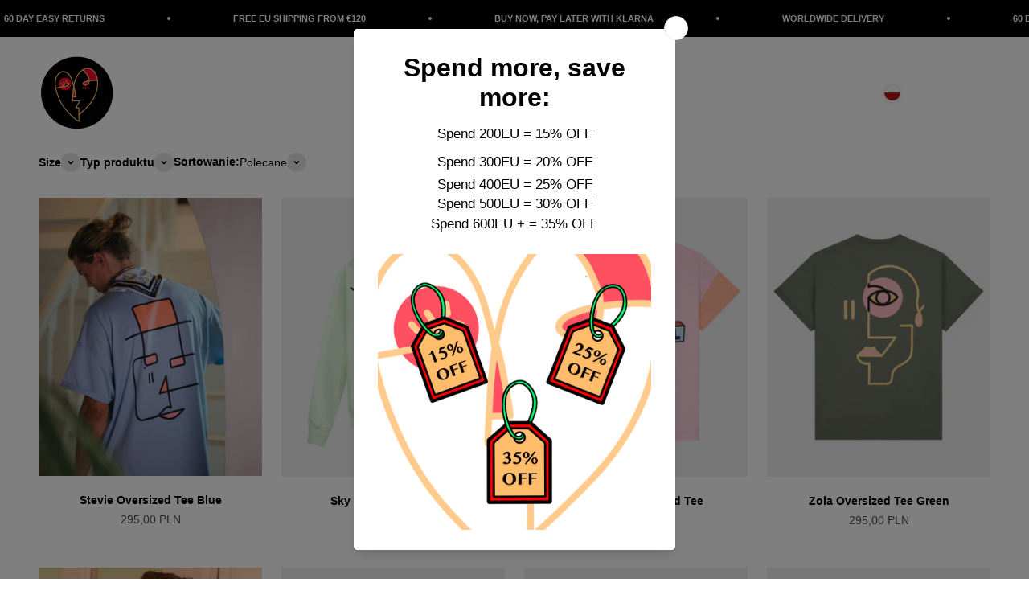

--- FILE ---
content_type: text/html; charset=utf-8
request_url: https://pl.collectthelabel.com/collections/all-products
body_size: 54495
content:
<!doctype html>

<html lang="pl" dir="ltr">
  <head>
    <meta charset="utf-8">
    <meta name="viewport" content="width=device-width, initial-scale=1.0, height=device-height, minimum-scale=1.0, maximum-scale=1.0">
    <meta name="theme-color" content="#ffffff">

    <title>All Products</title><link rel="canonical" href="https://pl.collectthelabel.com/collections/all-products"><link rel="shortcut icon" href="//pl.collectthelabel.com/cdn/shop/files/favicon.png?v=1715260796&width=96">
      <link rel="apple-touch-icon" href="//pl.collectthelabel.com/cdn/shop/files/favicon.png?v=1715260796&width=180"><link rel="preconnect" href="https://cdn.shopify.com">
    <link rel="preconnect" href="https://fonts.shopifycdn.com" crossorigin>
    <link rel="dns-prefetch" href="https://productreviews.shopifycdn.com"><link rel="preload" href="//pl.collectthelabel.com/cdn/fonts/barlow/barlow_n7.691d1d11f150e857dcbc1c10ef03d825bc378d81.woff2" as="font" type="font/woff2" crossorigin><meta property="og:type" content="website">
  <meta property="og:title" content="All Products"><meta property="og:image" content="http://pl.collectthelabel.com/cdn/shop/collections/96B9232.ctl.jpg?v=1715630195&width=2048">
  <meta property="og:image:secure_url" content="https://pl.collectthelabel.com/cdn/shop/collections/96B9232.ctl.jpg?v=1715630195&width=2048">
  <meta property="og:image:width" content="5760">
  <meta property="og:image:height" content="3840"><meta property="og:url" content="https://pl.collectthelabel.com/collections/all-products">
<meta property="og:site_name" content="Collect The Label"><meta name="twitter:card" content="summary"><meta name="twitter:title" content="All Products">
  <meta name="twitter:description" content=""><meta name="twitter:image" content="https://pl.collectthelabel.com/cdn/shop/collections/96B9232.ctl.jpg?crop=center&height=1200&v=1715630195&width=1200">
  <meta name="twitter:image:alt" content="All Products"><script type="application/ld+json">
  {
    "@context": "https://schema.org",
    "@type": "BreadcrumbList",
    "itemListElement": [{
        "@type": "ListItem",
        "position": 1,
        "name": "Strona główna",
        "item": "https://collectthelabel.com"
      },{
            "@type": "ListItem",
            "position": 2,
            "name": "All Products",
            "item": "https://collectthelabel.com/collections/all-products"
          }]
  }
</script><style>/* Typography (heading) */
  @font-face {
  font-family: Barlow;
  font-weight: 700;
  font-style: normal;
  font-display: fallback;
  src: url("//pl.collectthelabel.com/cdn/fonts/barlow/barlow_n7.691d1d11f150e857dcbc1c10ef03d825bc378d81.woff2") format("woff2"),
       url("//pl.collectthelabel.com/cdn/fonts/barlow/barlow_n7.4fdbb1cb7da0e2c2f88492243ffa2b4f91924840.woff") format("woff");
}

@font-face {
  font-family: Barlow;
  font-weight: 700;
  font-style: italic;
  font-display: fallback;
  src: url("//pl.collectthelabel.com/cdn/fonts/barlow/barlow_i7.50e19d6cc2ba5146fa437a5a7443c76d5d730103.woff2") format("woff2"),
       url("//pl.collectthelabel.com/cdn/fonts/barlow/barlow_i7.47e9f98f1b094d912e6fd631cc3fe93d9f40964f.woff") format("woff");
}

/* Typography (body) */
  



:root {
    /**
     * ---------------------------------------------------------------------
     * SPACING VARIABLES
     *
     * We are using a spacing inspired from frameworks like Tailwind CSS.
     * ---------------------------------------------------------------------
     */
    --spacing-0-5: 0.125rem; /* 2px */
    --spacing-1: 0.25rem; /* 4px */
    --spacing-1-5: 0.375rem; /* 6px */
    --spacing-2: 0.5rem; /* 8px */
    --spacing-2-5: 0.625rem; /* 10px */
    --spacing-3: 0.75rem; /* 12px */
    --spacing-3-5: 0.875rem; /* 14px */
    --spacing-4: 1rem; /* 16px */
    --spacing-4-5: 1.125rem; /* 18px */
    --spacing-5: 1.25rem; /* 20px */
    --spacing-5-5: 1.375rem; /* 22px */
    --spacing-6: 1.5rem; /* 24px */
    --spacing-6-5: 1.625rem; /* 26px */
    --spacing-7: 1.75rem; /* 28px */
    --spacing-7-5: 1.875rem; /* 30px */
    --spacing-8: 2rem; /* 32px */
    --spacing-8-5: 2.125rem; /* 34px */
    --spacing-9: 2.25rem; /* 36px */
    --spacing-9-5: 2.375rem; /* 38px */
    --spacing-10: 2.5rem; /* 40px */
    --spacing-11: 2.75rem; /* 44px */
    --spacing-12: 3rem; /* 48px */
    --spacing-14: 3.5rem; /* 56px */
    --spacing-16: 4rem; /* 64px */
    --spacing-18: 4.5rem; /* 72px */
    --spacing-20: 5rem; /* 80px */
    --spacing-24: 6rem; /* 96px */
    --spacing-28: 7rem; /* 112px */
    --spacing-32: 8rem; /* 128px */
    --spacing-36: 9rem; /* 144px */
    --spacing-40: 10rem; /* 160px */
    --spacing-44: 11rem; /* 176px */
    --spacing-48: 12rem; /* 192px */
    --spacing-52: 13rem; /* 208px */
    --spacing-56: 14rem; /* 224px */
    --spacing-60: 15rem; /* 240px */
    --spacing-64: 16rem; /* 256px */
    --spacing-72: 18rem; /* 288px */
    --spacing-80: 20rem; /* 320px */
    --spacing-96: 24rem; /* 384px */

    /* Container */
    --container-max-width: 1600px;
    --container-narrow-max-width: 1350px;
    --container-gutter: var(--spacing-5);
    --section-outer-spacing-block: var(--spacing-8);
    --section-inner-max-spacing-block: var(--spacing-8);
    --section-inner-spacing-inline: var(--container-gutter);
    --section-stack-spacing-block: var(--spacing-8);

    /* Grid gutter */
    --grid-gutter: var(--spacing-5);

    /* Product list settings */
    --product-list-row-gap: var(--spacing-8);
    --product-list-column-gap: var(--grid-gutter);

    /* Form settings */
    --input-gap: var(--spacing-2);
    --input-height: 2.625rem;
    --input-padding-inline: var(--spacing-4);

    /* Other sizes */
    --sticky-area-height: calc(var(--sticky-announcement-bar-enabled, 0) * var(--announcement-bar-height, 0px) + var(--sticky-header-enabled, 0) * var(--header-height, 0px));

    /* RTL support */
    --transform-logical-flip: 1;
    --transform-origin-start: left;
    --transform-origin-end: right;

    /**
     * ---------------------------------------------------------------------
     * TYPOGRAPHY
     * ---------------------------------------------------------------------
     */

    /* Font properties */
    --heading-font-family: Barlow, sans-serif;
    --heading-font-weight: 700;
    --heading-font-style: normal;
    --heading-text-transform: uppercase;
    --heading-letter-spacing: -0.02em;
    --text-font-family: "system_ui", -apple-system, 'Segoe UI', Roboto, 'Helvetica Neue', 'Noto Sans', 'Liberation Sans', Arial, sans-serif, 'Apple Color Emoji', 'Segoe UI Emoji', 'Segoe UI Symbol', 'Noto Color Emoji';
    --text-font-weight: 400;
    --text-font-style: normal;
    --text-letter-spacing: 0.0em;

    /* Font sizes */
    --text-h0: 2.75rem;
    --text-h1: 2rem;
    --text-h2: 1.75rem;
    --text-h3: 1.375rem;
    --text-h4: 1.125rem;
    --text-h5: 1.125rem;
    --text-h6: 1rem;
    --text-xs: 0.625rem;
    --text-sm: 0.6875rem;
    --text-base: 0.75rem;
    --text-lg: 1.0rem;

    /**
     * ---------------------------------------------------------------------
     * COLORS
     * ---------------------------------------------------------------------
     */

    /* Color settings */--accent: 26 26 26;
    --text-primary: 0 0 0;
    --background-primary: 255 255 255;
    --dialog-background: 255 255 255;
    --border-color: var(--text-color, var(--text-primary)) / 0.12;

    /* Button colors */
    --button-background-primary: 26 26 26;
    --button-text-primary: 255 255 255;
    --button-background-secondary: 255 178 91;
    --button-text-secondary: 26 26 26;

    /* Status colors */
    --success-background: 224 244 232;
    --success-text: 0 163 65;
    --warning-background: 255 246 233;
    --warning-text: 255 183 74;
    --error-background: 254 231 231;
    --error-text: 248 58 58;

    /* Product colors */
    --on-sale-text: 0 0 0;
    --on-sale-badge-background: 0 0 0;
    --on-sale-badge-text: 255 255 255;
    --sold-out-badge-background: 0 0 0;
    --sold-out-badge-text: 255 255 255;
    --primary-badge-background: 128 60 238;
    --primary-badge-text: 255 255 255;
    --star-color: 255 192 121;
    --product-card-background: 255 255 255;
    --product-card-text: 0 0 0;

    /* Header colors */
    --header-background: 255 255 255;
    --header-text: 0 0 0;

    /* Footer colors */
    --footer-background: 0 0 0;
    --footer-text: 255 255 255;

    /* Rounded variables (used for border radius) */
    --rounded-xs: 0.25rem;
    --rounded-sm: 0.375rem;
    --rounded: 0.75rem;
    --rounded-lg: 1.5rem;
    --rounded-full: 9999px;

    --rounded-button: 3.75rem;
    --rounded-input: 0.5rem;

    /* Box shadow */
    --shadow-sm: 0 2px 8px rgb(var(--text-primary) / 0.1);
    --shadow: 0 5px 15px rgb(var(--text-primary) / 0.1);
    --shadow-md: 0 5px 30px rgb(var(--text-primary) / 0.1);
    --shadow-block: 0px 18px 50px rgb(var(--text-primary) / 0.1);

    /**
     * ---------------------------------------------------------------------
     * OTHER
     * ---------------------------------------------------------------------
     */

    --cursor-close-svg-url: url(//pl.collectthelabel.com/cdn/shop/t/25/assets/cursor-close.svg?v=147174565022153725511722261201);
    --cursor-zoom-in-svg-url: url(//pl.collectthelabel.com/cdn/shop/t/25/assets/cursor-zoom-in.svg?v=154953035094101115921722261201);
    --cursor-zoom-out-svg-url: url(//pl.collectthelabel.com/cdn/shop/t/25/assets/cursor-zoom-out.svg?v=16155520337305705181722261201);
    --checkmark-svg-url: url(//pl.collectthelabel.com/cdn/shop/t/25/assets/checkmark.svg?v=77552481021870063511722261201);
  }

  [dir="rtl"]:root {
    /* RTL support */
    --transform-logical-flip: -1;
    --transform-origin-start: right;
    --transform-origin-end: left;
  }

  @media screen and (min-width: 700px) {
    :root {
      /* Typography (font size) */
      --text-h0: 3.5rem;
      --text-h1: 2.5rem;
      --text-h2: 2rem;
      --text-h3: 1.625rem;
      --text-h4: 1.375rem;
      --text-h5: 1.125rem;
      --text-h6: 1rem;

      --text-xs: 0.6875rem;
      --text-sm: 0.75rem;
      --text-base: 0.875rem;
      --text-lg: 1.125rem;

      /* Spacing */
      --container-gutter: 2rem;
      --section-outer-spacing-block: var(--spacing-12);
      --section-inner-max-spacing-block: var(--spacing-10);
      --section-inner-spacing-inline: var(--spacing-10);
      --section-stack-spacing-block: var(--spacing-10);

      /* Grid gutter */
      --grid-gutter: var(--spacing-6);

      /* Product list settings */
      --product-list-row-gap: var(--spacing-12);

      /* Form settings */
      --input-gap: 1rem;
      --input-height: 3.125rem;
      --input-padding-inline: var(--spacing-5);
    }
  }

  @media screen and (min-width: 1000px) {
    :root {
      /* Spacing settings */
      --container-gutter: var(--spacing-12);
      --section-outer-spacing-block: var(--spacing-14);
      --section-inner-max-spacing-block: var(--spacing-12);
      --section-inner-spacing-inline: var(--spacing-12);
      --section-stack-spacing-block: var(--spacing-10);
    }
  }

  @media screen and (min-width: 1150px) {
    :root {
      /* Spacing settings */
      --container-gutter: var(--spacing-12);
      --section-outer-spacing-block: var(--spacing-14);
      --section-inner-max-spacing-block: var(--spacing-12);
      --section-inner-spacing-inline: var(--spacing-12);
      --section-stack-spacing-block: var(--spacing-12);
    }
  }

  @media screen and (min-width: 1400px) {
    :root {
      /* Typography (font size) */
      --text-h0: 4.5rem;
      --text-h1: 3.5rem;
      --text-h2: 2.75rem;
      --text-h3: 2rem;
      --text-h4: 1.75rem;
      --text-h5: 1.375rem;
      --text-h6: 1.25rem;

      --section-outer-spacing-block: var(--spacing-16);
      --section-inner-max-spacing-block: var(--spacing-14);
      --section-inner-spacing-inline: var(--spacing-14);
    }
  }

  @media screen and (min-width: 1600px) {
    :root {
      --section-outer-spacing-block: var(--spacing-16);
      --section-inner-max-spacing-block: var(--spacing-16);
      --section-inner-spacing-inline: var(--spacing-16);
    }
  }

  /**
   * ---------------------------------------------------------------------
   * LIQUID DEPENDANT CSS
   *
   * Our main CSS is Liquid free, but some very specific features depend on
   * theme settings, so we have them here
   * ---------------------------------------------------------------------
   */</style><script>
  // This allows to expose several variables to the global scope, to be used in scripts
  window.themeVariables = {
    settings: {
      showPageTransition: false,
      headingApparition: "none",
      pageType: "collection",
      moneyFormat: "{{amount_with_comma_separator}} zł",
      moneyWithCurrencyFormat: "{{amount_with_comma_separator}} PLN",
      currencyCodeEnabled: true,
      cartType: "drawer",
      showDiscount: true,
      discountMode: "percentage"
    },

    strings: {
      accessibilityClose: "Zamknij",
      accessibilityNext: "Następne",
      accessibilityPrevious: "Poprzednie",
      addToCartButton: "Dodaj do koszyka",
      soldOutButton: "Wyprzedane",
      preOrderButton: "Przedsprzedaż",
      unavailableButton: "Niedostępne",
      closeGallery: "Zamknij galerię",
      zoomGallery: "Przybliż",
      errorGallery: "Zdjęcie nie mogło zostać załadowane",
      soldOutBadge: "Wyprzedane",
      discountBadge: "Oszczędzasz @@",
      sku: "SKU:",
      searchNoResults: "Nie znaleziono wyników.",
      addOrderNote: "Dodaj uwagi do zamówienia",
      editOrderNote: "Edytuj uwagi do zamówienia",
      shippingEstimatorNoResults: "Przepraszamy, nie oferujemy dostawy na podany adres.",
      shippingEstimatorOneResult: "Dla podanego adresu dostępna jest jedna metoda dostawy:",
      shippingEstimatorMultipleResults: "Dla podanego adresu dostępne są poniższe metoda dostawy:",
      shippingEstimatorError: "Wystąpił co najmniej jeden błąd podczas pobierania metod dostawy:"
    },

    breakpoints: {
      'sm': 'screen and (min-width: 700px)',
      'md': 'screen and (min-width: 1000px)',
      'lg': 'screen and (min-width: 1150px)',
      'xl': 'screen and (min-width: 1400px)',

      'sm-max': 'screen and (max-width: 699px)',
      'md-max': 'screen and (max-width: 999px)',
      'lg-max': 'screen and (max-width: 1149px)',
      'xl-max': 'screen and (max-width: 1399px)'
    }
  };// For detecting native share
  document.documentElement.classList.add(`native-share--${navigator.share ? 'enabled' : 'disabled'}`);</script><script type="module" src="//pl.collectthelabel.com/cdn/shop/t/25/assets/vendor.min.js?v=52426788336887041471722261201"></script>
    <script type="module" src="//pl.collectthelabel.com/cdn/shop/t/25/assets/theme.js?v=26909646503666004641722266384"></script>
    <script type="module" src="//pl.collectthelabel.com/cdn/shop/t/25/assets/sections.js?v=53676265553165417581722266700"></script>

    <script>window.performance && window.performance.mark && window.performance.mark('shopify.content_for_header.start');</script><meta name="google-site-verification" content="bZiGvZx5TjD97Jk-OwSplrcJp8aiBUuE4xNaF_3Jjp4">
<meta id="shopify-digital-wallet" name="shopify-digital-wallet" content="/52406124713/digital_wallets/dialog">
<meta name="shopify-checkout-api-token" content="27ab3775e64b4aa0faa62da79082fdd3">
<meta id="in-context-paypal-metadata" data-shop-id="52406124713" data-venmo-supported="false" data-environment="production" data-locale="pl_PL" data-paypal-v4="true" data-currency="PLN">
<link rel="alternate" type="application/atom+xml" title="Feed" href="/collections/all-products.atom" />
<link rel="next" href="/collections/all-products?page=2">
<link rel="alternate" hreflang="x-default" href="https://collectthelabel.com/collections/all-products">
<link rel="alternate" hreflang="en" href="https://collectthelabel.com/collections/all-products">
<link rel="alternate" hreflang="fr" href="https://collectthelabel.com/fr/collections/all-products">
<link rel="alternate" hreflang="it" href="https://collectthelabel.com/it/collections/all-products">
<link rel="alternate" hreflang="es" href="https://collectthelabel.com/es/collections/all-products">
<link rel="alternate" hreflang="de" href="https://collectthelabel.com/de/collections/all-products">
<link rel="alternate" hreflang="en-US" href="https://us.collectthelabel.com/collections/all-products">
<link rel="alternate" hreflang="en-GI" href="https://uk.collectthelabel.com/collections/all-products">
<link rel="alternate" hreflang="en-GB" href="https://uk.collectthelabel.com/collections/all-products">
<link rel="alternate" hreflang="sv-SE" href="https://se.collectthelabel.com/collections/all-products">
<link rel="alternate" hreflang="en-SE" href="https://se.collectthelabel.com/en/collections/all-products">
<link rel="alternate" hreflang="pl-PL" href="https://pl.collectthelabel.com/collections/all-products">
<link rel="alternate" hreflang="en-PL" href="https://pl.collectthelabel.com/en/collections/all-products">
<link rel="alternate" hreflang="en-AE" href="https://ae.collectthelabel.com/collections/all-products">
<link rel="alternate" hreflang="en-SA" href="https://sa.collectthelabel.com/collections/all-products">
<link rel="alternate" hreflang="no-NO" href="https://no.collectthelabel.com/collections/all-products">
<link rel="alternate" hreflang="en-NO" href="https://no.collectthelabel.com/en/collections/all-products">
<link rel="alternate" hreflang="de-CH" href="https://ch.collectthelabel.com/collections/all-products">
<link rel="alternate" hreflang="fr-CH" href="https://ch.collectthelabel.com/fr/collections/all-products">
<link rel="alternate" hreflang="it-CH" href="https://ch.collectthelabel.com/it/collections/all-products">
<link rel="alternate" hreflang="es-MX" href="https://mx.collectthelabel.com/collections/all-products">
<link rel="alternate" hreflang="en-MX" href="https://mx.collectthelabel.com/en/collections/all-products">
<link rel="alternate" hreflang="da-DK" href="https://dk.collectthelabel.com/collections/all-products">
<link rel="alternate" hreflang="en-DK" href="https://dk.collectthelabel.com/en/collections/all-products">
<link rel="alternate" type="application/json+oembed" href="https://pl.collectthelabel.com/collections/all-products.oembed">
<script async="async" src="/checkouts/internal/preloads.js?locale=pl-PL"></script>
<link rel="preconnect" href="https://shop.app" crossorigin="anonymous">
<script async="async" src="https://shop.app/checkouts/internal/preloads.js?locale=pl-PL&shop_id=52406124713" crossorigin="anonymous"></script>
<script id="apple-pay-shop-capabilities" type="application/json">{"shopId":52406124713,"countryCode":"NL","currencyCode":"PLN","merchantCapabilities":["supports3DS"],"merchantId":"gid:\/\/shopify\/Shop\/52406124713","merchantName":"Collect The Label","requiredBillingContactFields":["postalAddress","email","phone"],"requiredShippingContactFields":["postalAddress","email","phone"],"shippingType":"shipping","supportedNetworks":["visa","maestro","masterCard","amex"],"total":{"type":"pending","label":"Collect The Label","amount":"1.00"},"shopifyPaymentsEnabled":true,"supportsSubscriptions":true}</script>
<script id="shopify-features" type="application/json">{"accessToken":"27ab3775e64b4aa0faa62da79082fdd3","betas":["rich-media-storefront-analytics"],"domain":"pl.collectthelabel.com","predictiveSearch":true,"shopId":52406124713,"locale":"pl"}</script>
<script>var Shopify = Shopify || {};
Shopify.shop = "collect-the-label.myshopify.com";
Shopify.locale = "pl";
Shopify.currency = {"active":"PLN","rate":"4.2744289"};
Shopify.country = "PL";
Shopify.theme = {"name":"Omnify Normal Theme","id":170347004247,"schema_name":"Impact","schema_version":"5.3.2","theme_store_id":1190,"role":"main"};
Shopify.theme.handle = "null";
Shopify.theme.style = {"id":null,"handle":null};
Shopify.cdnHost = "pl.collectthelabel.com/cdn";
Shopify.routes = Shopify.routes || {};
Shopify.routes.root = "/";</script>
<script type="module">!function(o){(o.Shopify=o.Shopify||{}).modules=!0}(window);</script>
<script>!function(o){function n(){var o=[];function n(){o.push(Array.prototype.slice.apply(arguments))}return n.q=o,n}var t=o.Shopify=o.Shopify||{};t.loadFeatures=n(),t.autoloadFeatures=n()}(window);</script>
<script>
  window.ShopifyPay = window.ShopifyPay || {};
  window.ShopifyPay.apiHost = "shop.app\/pay";
  window.ShopifyPay.redirectState = null;
</script>
<script id="shop-js-analytics" type="application/json">{"pageType":"collection"}</script>
<script defer="defer" async type="module" src="//pl.collectthelabel.com/cdn/shopifycloud/shop-js/modules/v2/client.init-shop-cart-sync_CBup9hwf.pl.esm.js"></script>
<script defer="defer" async type="module" src="//pl.collectthelabel.com/cdn/shopifycloud/shop-js/modules/v2/chunk.common_D_ekSGzr.esm.js"></script>
<script defer="defer" async type="module" src="//pl.collectthelabel.com/cdn/shopifycloud/shop-js/modules/v2/chunk.modal_Djuln7dH.esm.js"></script>
<script type="module">
  await import("//pl.collectthelabel.com/cdn/shopifycloud/shop-js/modules/v2/client.init-shop-cart-sync_CBup9hwf.pl.esm.js");
await import("//pl.collectthelabel.com/cdn/shopifycloud/shop-js/modules/v2/chunk.common_D_ekSGzr.esm.js");
await import("//pl.collectthelabel.com/cdn/shopifycloud/shop-js/modules/v2/chunk.modal_Djuln7dH.esm.js");

  window.Shopify.SignInWithShop?.initShopCartSync?.({"fedCMEnabled":true,"windoidEnabled":true});

</script>
<script>
  window.Shopify = window.Shopify || {};
  if (!window.Shopify.featureAssets) window.Shopify.featureAssets = {};
  window.Shopify.featureAssets['shop-js'] = {"shop-cart-sync":["modules/v2/client.shop-cart-sync_wsfdj4vr.pl.esm.js","modules/v2/chunk.common_D_ekSGzr.esm.js","modules/v2/chunk.modal_Djuln7dH.esm.js"],"init-fed-cm":["modules/v2/client.init-fed-cm_ev6fJ-2Y.pl.esm.js","modules/v2/chunk.common_D_ekSGzr.esm.js","modules/v2/chunk.modal_Djuln7dH.esm.js"],"shop-cash-offers":["modules/v2/client.shop-cash-offers_Djl1Kd8v.pl.esm.js","modules/v2/chunk.common_D_ekSGzr.esm.js","modules/v2/chunk.modal_Djuln7dH.esm.js"],"shop-login-button":["modules/v2/client.shop-login-button_BgqZgqZr.pl.esm.js","modules/v2/chunk.common_D_ekSGzr.esm.js","modules/v2/chunk.modal_Djuln7dH.esm.js"],"pay-button":["modules/v2/client.pay-button_BpaqGH9p.pl.esm.js","modules/v2/chunk.common_D_ekSGzr.esm.js","modules/v2/chunk.modal_Djuln7dH.esm.js"],"shop-button":["modules/v2/client.shop-button_bPPRFPcq.pl.esm.js","modules/v2/chunk.common_D_ekSGzr.esm.js","modules/v2/chunk.modal_Djuln7dH.esm.js"],"avatar":["modules/v2/client.avatar_BTnouDA3.pl.esm.js"],"init-windoid":["modules/v2/client.init-windoid_C5WLacJU.pl.esm.js","modules/v2/chunk.common_D_ekSGzr.esm.js","modules/v2/chunk.modal_Djuln7dH.esm.js"],"init-shop-for-new-customer-accounts":["modules/v2/client.init-shop-for-new-customer-accounts_BXT3k6RC.pl.esm.js","modules/v2/client.shop-login-button_BgqZgqZr.pl.esm.js","modules/v2/chunk.common_D_ekSGzr.esm.js","modules/v2/chunk.modal_Djuln7dH.esm.js"],"init-shop-email-lookup-coordinator":["modules/v2/client.init-shop-email-lookup-coordinator_Dj2g44LM.pl.esm.js","modules/v2/chunk.common_D_ekSGzr.esm.js","modules/v2/chunk.modal_Djuln7dH.esm.js"],"init-shop-cart-sync":["modules/v2/client.init-shop-cart-sync_CBup9hwf.pl.esm.js","modules/v2/chunk.common_D_ekSGzr.esm.js","modules/v2/chunk.modal_Djuln7dH.esm.js"],"shop-toast-manager":["modules/v2/client.shop-toast-manager_C9nBZLIl.pl.esm.js","modules/v2/chunk.common_D_ekSGzr.esm.js","modules/v2/chunk.modal_Djuln7dH.esm.js"],"init-customer-accounts":["modules/v2/client.init-customer-accounts_BJRIMABZ.pl.esm.js","modules/v2/client.shop-login-button_BgqZgqZr.pl.esm.js","modules/v2/chunk.common_D_ekSGzr.esm.js","modules/v2/chunk.modal_Djuln7dH.esm.js"],"init-customer-accounts-sign-up":["modules/v2/client.init-customer-accounts-sign-up_BXF-dQ58.pl.esm.js","modules/v2/client.shop-login-button_BgqZgqZr.pl.esm.js","modules/v2/chunk.common_D_ekSGzr.esm.js","modules/v2/chunk.modal_Djuln7dH.esm.js"],"shop-follow-button":["modules/v2/client.shop-follow-button_mu7ZNch9.pl.esm.js","modules/v2/chunk.common_D_ekSGzr.esm.js","modules/v2/chunk.modal_Djuln7dH.esm.js"],"checkout-modal":["modules/v2/client.checkout-modal_t17mssEn.pl.esm.js","modules/v2/chunk.common_D_ekSGzr.esm.js","modules/v2/chunk.modal_Djuln7dH.esm.js"],"shop-login":["modules/v2/client.shop-login_3OPvdzzx.pl.esm.js","modules/v2/chunk.common_D_ekSGzr.esm.js","modules/v2/chunk.modal_Djuln7dH.esm.js"],"lead-capture":["modules/v2/client.lead-capture_BFNXgIDu.pl.esm.js","modules/v2/chunk.common_D_ekSGzr.esm.js","modules/v2/chunk.modal_Djuln7dH.esm.js"],"payment-terms":["modules/v2/client.payment-terms_BX0RFuFw.pl.esm.js","modules/v2/chunk.common_D_ekSGzr.esm.js","modules/v2/chunk.modal_Djuln7dH.esm.js"]};
</script>
<script>(function() {
  var isLoaded = false;
  function asyncLoad() {
    if (isLoaded) return;
    isLoaded = true;
    var urls = ["https:\/\/app.covet.pics\/covet-pics-widget-inject.js?shop=collect-the-label.myshopify.com","https:\/\/s3.eu-west-1.amazonaws.com\/production-klarna-il-shopify-osm\/9e7e15cb5d9456ab2566bdf8dcf608ea60f2bb9d\/collect-the-label.myshopify.com-1722266700056.js?shop=collect-the-label.myshopify.com","https:\/\/pc-quiz.s3.us-east-2.amazonaws.com\/current\/quiz-loader.min.js?shop=collect-the-label.myshopify.com","https:\/\/script.pop-convert.com\/new-micro\/production.pc.min.js?unique_id=collect-the-label.myshopify.com\u0026shop=collect-the-label.myshopify.com","https:\/\/cdn.s3.pop-convert.com\/pcjs.production.min.js?unique_id=collect-the-label.myshopify.com\u0026shop=collect-the-label.myshopify.com"];
    for (var i = 0; i < urls.length; i++) {
      var s = document.createElement('script');
      s.type = 'text/javascript';
      s.async = true;
      s.src = urls[i];
      var x = document.getElementsByTagName('script')[0];
      x.parentNode.insertBefore(s, x);
    }
  };
  if(window.attachEvent) {
    window.attachEvent('onload', asyncLoad);
  } else {
    window.addEventListener('load', asyncLoad, false);
  }
})();</script>
<script id="__st">var __st={"a":52406124713,"offset":3600,"reqid":"29ca486f-5bbc-4231-a8d1-462d48d06998-1769282453","pageurl":"pl.collectthelabel.com\/collections\/all-products","u":"ecab2f056489","p":"collection","rtyp":"collection","rid":629277426007};</script>
<script>window.ShopifyPaypalV4VisibilityTracking = true;</script>
<script id="captcha-bootstrap">!function(){'use strict';const t='contact',e='account',n='new_comment',o=[[t,t],['blogs',n],['comments',n],[t,'customer']],c=[[e,'customer_login'],[e,'guest_login'],[e,'recover_customer_password'],[e,'create_customer']],r=t=>t.map((([t,e])=>`form[action*='/${t}']:not([data-nocaptcha='true']) input[name='form_type'][value='${e}']`)).join(','),a=t=>()=>t?[...document.querySelectorAll(t)].map((t=>t.form)):[];function s(){const t=[...o],e=r(t);return a(e)}const i='password',u='form_key',d=['recaptcha-v3-token','g-recaptcha-response','h-captcha-response',i],f=()=>{try{return window.sessionStorage}catch{return}},m='__shopify_v',_=t=>t.elements[u];function p(t,e,n=!1){try{const o=window.sessionStorage,c=JSON.parse(o.getItem(e)),{data:r}=function(t){const{data:e,action:n}=t;return t[m]||n?{data:e,action:n}:{data:t,action:n}}(c);for(const[e,n]of Object.entries(r))t.elements[e]&&(t.elements[e].value=n);n&&o.removeItem(e)}catch(o){console.error('form repopulation failed',{error:o})}}const l='form_type',E='cptcha';function T(t){t.dataset[E]=!0}const w=window,h=w.document,L='Shopify',v='ce_forms',y='captcha';let A=!1;((t,e)=>{const n=(g='f06e6c50-85a8-45c8-87d0-21a2b65856fe',I='https://cdn.shopify.com/shopifycloud/storefront-forms-hcaptcha/ce_storefront_forms_captcha_hcaptcha.v1.5.2.iife.js',D={infoText:'Chronione przez hCaptcha',privacyText:'Prywatność',termsText:'Warunki'},(t,e,n)=>{const o=w[L][v],c=o.bindForm;if(c)return c(t,g,e,D).then(n);var r;o.q.push([[t,g,e,D],n]),r=I,A||(h.body.append(Object.assign(h.createElement('script'),{id:'captcha-provider',async:!0,src:r})),A=!0)});var g,I,D;w[L]=w[L]||{},w[L][v]=w[L][v]||{},w[L][v].q=[],w[L][y]=w[L][y]||{},w[L][y].protect=function(t,e){n(t,void 0,e),T(t)},Object.freeze(w[L][y]),function(t,e,n,w,h,L){const[v,y,A,g]=function(t,e,n){const i=e?o:[],u=t?c:[],d=[...i,...u],f=r(d),m=r(i),_=r(d.filter((([t,e])=>n.includes(e))));return[a(f),a(m),a(_),s()]}(w,h,L),I=t=>{const e=t.target;return e instanceof HTMLFormElement?e:e&&e.form},D=t=>v().includes(t);t.addEventListener('submit',(t=>{const e=I(t);if(!e)return;const n=D(e)&&!e.dataset.hcaptchaBound&&!e.dataset.recaptchaBound,o=_(e),c=g().includes(e)&&(!o||!o.value);(n||c)&&t.preventDefault(),c&&!n&&(function(t){try{if(!f())return;!function(t){const e=f();if(!e)return;const n=_(t);if(!n)return;const o=n.value;o&&e.removeItem(o)}(t);const e=Array.from(Array(32),(()=>Math.random().toString(36)[2])).join('');!function(t,e){_(t)||t.append(Object.assign(document.createElement('input'),{type:'hidden',name:u})),t.elements[u].value=e}(t,e),function(t,e){const n=f();if(!n)return;const o=[...t.querySelectorAll(`input[type='${i}']`)].map((({name:t})=>t)),c=[...d,...o],r={};for(const[a,s]of new FormData(t).entries())c.includes(a)||(r[a]=s);n.setItem(e,JSON.stringify({[m]:1,action:t.action,data:r}))}(t,e)}catch(e){console.error('failed to persist form',e)}}(e),e.submit())}));const S=(t,e)=>{t&&!t.dataset[E]&&(n(t,e.some((e=>e===t))),T(t))};for(const o of['focusin','change'])t.addEventListener(o,(t=>{const e=I(t);D(e)&&S(e,y())}));const B=e.get('form_key'),M=e.get(l),P=B&&M;t.addEventListener('DOMContentLoaded',(()=>{const t=y();if(P)for(const e of t)e.elements[l].value===M&&p(e,B);[...new Set([...A(),...v().filter((t=>'true'===t.dataset.shopifyCaptcha))])].forEach((e=>S(e,t)))}))}(h,new URLSearchParams(w.location.search),n,t,e,['guest_login'])})(!0,!0)}();</script>
<script integrity="sha256-4kQ18oKyAcykRKYeNunJcIwy7WH5gtpwJnB7kiuLZ1E=" data-source-attribution="shopify.loadfeatures" defer="defer" src="//pl.collectthelabel.com/cdn/shopifycloud/storefront/assets/storefront/load_feature-a0a9edcb.js" crossorigin="anonymous"></script>
<script crossorigin="anonymous" defer="defer" src="//pl.collectthelabel.com/cdn/shopifycloud/storefront/assets/shopify_pay/storefront-65b4c6d7.js?v=20250812"></script>
<script data-source-attribution="shopify.dynamic_checkout.dynamic.init">var Shopify=Shopify||{};Shopify.PaymentButton=Shopify.PaymentButton||{isStorefrontPortableWallets:!0,init:function(){window.Shopify.PaymentButton.init=function(){};var t=document.createElement("script");t.src="https://pl.collectthelabel.com/cdn/shopifycloud/portable-wallets/latest/portable-wallets.pl.js",t.type="module",document.head.appendChild(t)}};
</script>
<script data-source-attribution="shopify.dynamic_checkout.buyer_consent">
  function portableWalletsHideBuyerConsent(e){var t=document.getElementById("shopify-buyer-consent"),n=document.getElementById("shopify-subscription-policy-button");t&&n&&(t.classList.add("hidden"),t.setAttribute("aria-hidden","true"),n.removeEventListener("click",e))}function portableWalletsShowBuyerConsent(e){var t=document.getElementById("shopify-buyer-consent"),n=document.getElementById("shopify-subscription-policy-button");t&&n&&(t.classList.remove("hidden"),t.removeAttribute("aria-hidden"),n.addEventListener("click",e))}window.Shopify?.PaymentButton&&(window.Shopify.PaymentButton.hideBuyerConsent=portableWalletsHideBuyerConsent,window.Shopify.PaymentButton.showBuyerConsent=portableWalletsShowBuyerConsent);
</script>
<script data-source-attribution="shopify.dynamic_checkout.cart.bootstrap">document.addEventListener("DOMContentLoaded",(function(){function t(){return document.querySelector("shopify-accelerated-checkout-cart, shopify-accelerated-checkout")}if(t())Shopify.PaymentButton.init();else{new MutationObserver((function(e,n){t()&&(Shopify.PaymentButton.init(),n.disconnect())})).observe(document.body,{childList:!0,subtree:!0})}}));
</script>
<link id="shopify-accelerated-checkout-styles" rel="stylesheet" media="screen" href="https://pl.collectthelabel.com/cdn/shopifycloud/portable-wallets/latest/accelerated-checkout-backwards-compat.css" crossorigin="anonymous">
<style id="shopify-accelerated-checkout-cart">
        #shopify-buyer-consent {
  margin-top: 1em;
  display: inline-block;
  width: 100%;
}

#shopify-buyer-consent.hidden {
  display: none;
}

#shopify-subscription-policy-button {
  background: none;
  border: none;
  padding: 0;
  text-decoration: underline;
  font-size: inherit;
  cursor: pointer;
}

#shopify-subscription-policy-button::before {
  box-shadow: none;
}

      </style>

<script>window.performance && window.performance.mark && window.performance.mark('shopify.content_for_header.end');</script>
<link href="//pl.collectthelabel.com/cdn/shop/t/25/assets/theme.css?v=176185048804291818091722261201" rel="stylesheet" type="text/css" media="all" /><link href="//pl.collectthelabel.com/cdn/shop/t/25/assets/custom.css?v=34678541985159126691722261201" rel="stylesheet" type="text/css" media="all" /><!-- BEGIN app block: shopify://apps/rt-disable-right-click/blocks/app-embed/1a6da957-7246-46b1-9660-2fac7e573a37 --><script>
  window.roarJs = window.roarJs || {};
  roarJs.ProtectorConfig = {
    metafields: {
      shop: "collect-the-label.myshopify.com",
      settings: {"enabled":"1","only1":"true","param":{"image":"1","text":"1","keyboard":"1","alert":"1","alert_duration":"3","print":"1","legal":"1"},"mobile":{"image":"1","text":"1"},"texts":{"alert":"Content is protected !!","print":"You are not allowed to print preview this page, Thank you.","legal_header":"** LEGAL NOTICE **","legal_footer":"Please exit this area immediately.","legal_body":"All site content, including files, images, video, and written content is the property of {page_title}.\n\nAny attempts to mimic said content, or use it as your own without the direct consent of {page_title} may result in LEGAL ACTION against YOU."}},
      moneyFormat: "{{amount_with_comma_separator}} zł"
    }
  }
</script>

<script src='https://cdn.shopify.com/extensions/019b3f8c-4deb-7edd-a77f-1462a1c4ebfc/protector-2/assets/protector.js' defer></script>


<!-- END app block --><!-- BEGIN app block: shopify://apps/klaviyo-email-marketing-sms/blocks/klaviyo-onsite-embed/2632fe16-c075-4321-a88b-50b567f42507 -->












  <script async src="https://static.klaviyo.com/onsite/js/U2UApy/klaviyo.js?company_id=U2UApy"></script>
  <script>!function(){if(!window.klaviyo){window._klOnsite=window._klOnsite||[];try{window.klaviyo=new Proxy({},{get:function(n,i){return"push"===i?function(){var n;(n=window._klOnsite).push.apply(n,arguments)}:function(){for(var n=arguments.length,o=new Array(n),w=0;w<n;w++)o[w]=arguments[w];var t="function"==typeof o[o.length-1]?o.pop():void 0,e=new Promise((function(n){window._klOnsite.push([i].concat(o,[function(i){t&&t(i),n(i)}]))}));return e}}})}catch(n){window.klaviyo=window.klaviyo||[],window.klaviyo.push=function(){var n;(n=window._klOnsite).push.apply(n,arguments)}}}}();</script>

  




  <script>
    window.klaviyoReviewsProductDesignMode = false
  </script>







<!-- END app block --><link href="https://cdn.shopify.com/extensions/019b3f8c-4deb-7edd-a77f-1462a1c4ebfc/protector-2/assets/protector.css" rel="stylesheet" type="text/css" media="all">
<script src="https://cdn.shopify.com/extensions/019a919f-a670-7236-ac6d-c3959974fc0d/conversionbear-bundles-90/assets/bundle-bear-widget.js" type="text/javascript" defer="defer"></script>
<link href="https://monorail-edge.shopifysvc.com" rel="dns-prefetch">
<script>(function(){if ("sendBeacon" in navigator && "performance" in window) {try {var session_token_from_headers = performance.getEntriesByType('navigation')[0].serverTiming.find(x => x.name == '_s').description;} catch {var session_token_from_headers = undefined;}var session_cookie_matches = document.cookie.match(/_shopify_s=([^;]*)/);var session_token_from_cookie = session_cookie_matches && session_cookie_matches.length === 2 ? session_cookie_matches[1] : "";var session_token = session_token_from_headers || session_token_from_cookie || "";function handle_abandonment_event(e) {var entries = performance.getEntries().filter(function(entry) {return /monorail-edge.shopifysvc.com/.test(entry.name);});if (!window.abandonment_tracked && entries.length === 0) {window.abandonment_tracked = true;var currentMs = Date.now();var navigation_start = performance.timing.navigationStart;var payload = {shop_id: 52406124713,url: window.location.href,navigation_start,duration: currentMs - navigation_start,session_token,page_type: "collection"};window.navigator.sendBeacon("https://monorail-edge.shopifysvc.com/v1/produce", JSON.stringify({schema_id: "online_store_buyer_site_abandonment/1.1",payload: payload,metadata: {event_created_at_ms: currentMs,event_sent_at_ms: currentMs}}));}}window.addEventListener('pagehide', handle_abandonment_event);}}());</script>
<script id="web-pixels-manager-setup">(function e(e,d,r,n,o){if(void 0===o&&(o={}),!Boolean(null===(a=null===(i=window.Shopify)||void 0===i?void 0:i.analytics)||void 0===a?void 0:a.replayQueue)){var i,a;window.Shopify=window.Shopify||{};var t=window.Shopify;t.analytics=t.analytics||{};var s=t.analytics;s.replayQueue=[],s.publish=function(e,d,r){return s.replayQueue.push([e,d,r]),!0};try{self.performance.mark("wpm:start")}catch(e){}var l=function(){var e={modern:/Edge?\/(1{2}[4-9]|1[2-9]\d|[2-9]\d{2}|\d{4,})\.\d+(\.\d+|)|Firefox\/(1{2}[4-9]|1[2-9]\d|[2-9]\d{2}|\d{4,})\.\d+(\.\d+|)|Chrom(ium|e)\/(9{2}|\d{3,})\.\d+(\.\d+|)|(Maci|X1{2}).+ Version\/(15\.\d+|(1[6-9]|[2-9]\d|\d{3,})\.\d+)([,.]\d+|)( \(\w+\)|)( Mobile\/\w+|) Safari\/|Chrome.+OPR\/(9{2}|\d{3,})\.\d+\.\d+|(CPU[ +]OS|iPhone[ +]OS|CPU[ +]iPhone|CPU IPhone OS|CPU iPad OS)[ +]+(15[._]\d+|(1[6-9]|[2-9]\d|\d{3,})[._]\d+)([._]\d+|)|Android:?[ /-](13[3-9]|1[4-9]\d|[2-9]\d{2}|\d{4,})(\.\d+|)(\.\d+|)|Android.+Firefox\/(13[5-9]|1[4-9]\d|[2-9]\d{2}|\d{4,})\.\d+(\.\d+|)|Android.+Chrom(ium|e)\/(13[3-9]|1[4-9]\d|[2-9]\d{2}|\d{4,})\.\d+(\.\d+|)|SamsungBrowser\/([2-9]\d|\d{3,})\.\d+/,legacy:/Edge?\/(1[6-9]|[2-9]\d|\d{3,})\.\d+(\.\d+|)|Firefox\/(5[4-9]|[6-9]\d|\d{3,})\.\d+(\.\d+|)|Chrom(ium|e)\/(5[1-9]|[6-9]\d|\d{3,})\.\d+(\.\d+|)([\d.]+$|.*Safari\/(?![\d.]+ Edge\/[\d.]+$))|(Maci|X1{2}).+ Version\/(10\.\d+|(1[1-9]|[2-9]\d|\d{3,})\.\d+)([,.]\d+|)( \(\w+\)|)( Mobile\/\w+|) Safari\/|Chrome.+OPR\/(3[89]|[4-9]\d|\d{3,})\.\d+\.\d+|(CPU[ +]OS|iPhone[ +]OS|CPU[ +]iPhone|CPU IPhone OS|CPU iPad OS)[ +]+(10[._]\d+|(1[1-9]|[2-9]\d|\d{3,})[._]\d+)([._]\d+|)|Android:?[ /-](13[3-9]|1[4-9]\d|[2-9]\d{2}|\d{4,})(\.\d+|)(\.\d+|)|Mobile Safari.+OPR\/([89]\d|\d{3,})\.\d+\.\d+|Android.+Firefox\/(13[5-9]|1[4-9]\d|[2-9]\d{2}|\d{4,})\.\d+(\.\d+|)|Android.+Chrom(ium|e)\/(13[3-9]|1[4-9]\d|[2-9]\d{2}|\d{4,})\.\d+(\.\d+|)|Android.+(UC? ?Browser|UCWEB|U3)[ /]?(15\.([5-9]|\d{2,})|(1[6-9]|[2-9]\d|\d{3,})\.\d+)\.\d+|SamsungBrowser\/(5\.\d+|([6-9]|\d{2,})\.\d+)|Android.+MQ{2}Browser\/(14(\.(9|\d{2,})|)|(1[5-9]|[2-9]\d|\d{3,})(\.\d+|))(\.\d+|)|K[Aa][Ii]OS\/(3\.\d+|([4-9]|\d{2,})\.\d+)(\.\d+|)/},d=e.modern,r=e.legacy,n=navigator.userAgent;return n.match(d)?"modern":n.match(r)?"legacy":"unknown"}(),u="modern"===l?"modern":"legacy",c=(null!=n?n:{modern:"",legacy:""})[u],f=function(e){return[e.baseUrl,"/wpm","/b",e.hashVersion,"modern"===e.buildTarget?"m":"l",".js"].join("")}({baseUrl:d,hashVersion:r,buildTarget:u}),m=function(e){var d=e.version,r=e.bundleTarget,n=e.surface,o=e.pageUrl,i=e.monorailEndpoint;return{emit:function(e){var a=e.status,t=e.errorMsg,s=(new Date).getTime(),l=JSON.stringify({metadata:{event_sent_at_ms:s},events:[{schema_id:"web_pixels_manager_load/3.1",payload:{version:d,bundle_target:r,page_url:o,status:a,surface:n,error_msg:t},metadata:{event_created_at_ms:s}}]});if(!i)return console&&console.warn&&console.warn("[Web Pixels Manager] No Monorail endpoint provided, skipping logging."),!1;try{return self.navigator.sendBeacon.bind(self.navigator)(i,l)}catch(e){}var u=new XMLHttpRequest;try{return u.open("POST",i,!0),u.setRequestHeader("Content-Type","text/plain"),u.send(l),!0}catch(e){return console&&console.warn&&console.warn("[Web Pixels Manager] Got an unhandled error while logging to Monorail."),!1}}}}({version:r,bundleTarget:l,surface:e.surface,pageUrl:self.location.href,monorailEndpoint:e.monorailEndpoint});try{o.browserTarget=l,function(e){var d=e.src,r=e.async,n=void 0===r||r,o=e.onload,i=e.onerror,a=e.sri,t=e.scriptDataAttributes,s=void 0===t?{}:t,l=document.createElement("script"),u=document.querySelector("head"),c=document.querySelector("body");if(l.async=n,l.src=d,a&&(l.integrity=a,l.crossOrigin="anonymous"),s)for(var f in s)if(Object.prototype.hasOwnProperty.call(s,f))try{l.dataset[f]=s[f]}catch(e){}if(o&&l.addEventListener("load",o),i&&l.addEventListener("error",i),u)u.appendChild(l);else{if(!c)throw new Error("Did not find a head or body element to append the script");c.appendChild(l)}}({src:f,async:!0,onload:function(){if(!function(){var e,d;return Boolean(null===(d=null===(e=window.Shopify)||void 0===e?void 0:e.analytics)||void 0===d?void 0:d.initialized)}()){var d=window.webPixelsManager.init(e)||void 0;if(d){var r=window.Shopify.analytics;r.replayQueue.forEach((function(e){var r=e[0],n=e[1],o=e[2];d.publishCustomEvent(r,n,o)})),r.replayQueue=[],r.publish=d.publishCustomEvent,r.visitor=d.visitor,r.initialized=!0}}},onerror:function(){return m.emit({status:"failed",errorMsg:"".concat(f," has failed to load")})},sri:function(e){var d=/^sha384-[A-Za-z0-9+/=]+$/;return"string"==typeof e&&d.test(e)}(c)?c:"",scriptDataAttributes:o}),m.emit({status:"loading"})}catch(e){m.emit({status:"failed",errorMsg:(null==e?void 0:e.message)||"Unknown error"})}}})({shopId: 52406124713,storefrontBaseUrl: "https://collectthelabel.com",extensionsBaseUrl: "https://extensions.shopifycdn.com/cdn/shopifycloud/web-pixels-manager",monorailEndpoint: "https://monorail-edge.shopifysvc.com/unstable/produce_batch",surface: "storefront-renderer",enabledBetaFlags: ["2dca8a86"],webPixelsConfigList: [{"id":"3647013207","configuration":"{\n        \"accountID\":\"collect-the-label.myshopify.com\",\n        \"environment\":\"production\",\n        \"apiURL\":\"https:\/\/api.quizkitapp.com\"\n        }","eventPayloadVersion":"v1","runtimeContext":"STRICT","scriptVersion":"c6e36ac09c8991fee798808120f0ef90","type":"APP","apiClientId":4291957,"privacyPurposes":["ANALYTICS","MARKETING","SALE_OF_DATA"],"dataSharingAdjustments":{"protectedCustomerApprovalScopes":["read_customer_email","read_customer_personal_data"]}},{"id":"1059619159","configuration":"{\"config\":\"{\\\"pixel_id\\\":\\\"G-GP0MHN34CL\\\",\\\"target_country\\\":\\\"NL\\\",\\\"gtag_events\\\":[{\\\"type\\\":\\\"search\\\",\\\"action_label\\\":[\\\"G-GP0MHN34CL\\\",\\\"AW-16486345006\\\/cf9DCOq7jZoZEK7SprU9\\\"]},{\\\"type\\\":\\\"begin_checkout\\\",\\\"action_label\\\":[\\\"G-GP0MHN34CL\\\",\\\"AW-16486345006\\\/8FgKCPC7jZoZEK7SprU9\\\"]},{\\\"type\\\":\\\"view_item\\\",\\\"action_label\\\":[\\\"G-GP0MHN34CL\\\",\\\"AW-16486345006\\\/naP9CO-6jZoZEK7SprU9\\\",\\\"MC-DL9E5P36BV\\\"]},{\\\"type\\\":\\\"purchase\\\",\\\"action_label\\\":[\\\"G-GP0MHN34CL\\\",\\\"AW-16486345006\\\/tzNdCOm6jZoZEK7SprU9\\\",\\\"MC-DL9E5P36BV\\\"]},{\\\"type\\\":\\\"page_view\\\",\\\"action_label\\\":[\\\"G-GP0MHN34CL\\\",\\\"AW-16486345006\\\/T_7sCOy6jZoZEK7SprU9\\\",\\\"MC-DL9E5P36BV\\\"]},{\\\"type\\\":\\\"add_payment_info\\\",\\\"action_label\\\":[\\\"G-GP0MHN34CL\\\",\\\"AW-16486345006\\\/w17ACPO7jZoZEK7SprU9\\\"]},{\\\"type\\\":\\\"add_to_cart\\\",\\\"action_label\\\":[\\\"G-GP0MHN34CL\\\",\\\"AW-16486345006\\\/DSHJCO27jZoZEK7SprU9\\\"]}],\\\"enable_monitoring_mode\\\":false}\"}","eventPayloadVersion":"v1","runtimeContext":"OPEN","scriptVersion":"b2a88bafab3e21179ed38636efcd8a93","type":"APP","apiClientId":1780363,"privacyPurposes":[],"dataSharingAdjustments":{"protectedCustomerApprovalScopes":["read_customer_address","read_customer_email","read_customer_name","read_customer_personal_data","read_customer_phone"]}},{"id":"849019223","configuration":"{\"pixelCode\":\"COAIR93C77UCVLGEN9I0\"}","eventPayloadVersion":"v1","runtimeContext":"STRICT","scriptVersion":"22e92c2ad45662f435e4801458fb78cc","type":"APP","apiClientId":4383523,"privacyPurposes":["ANALYTICS","MARKETING","SALE_OF_DATA"],"dataSharingAdjustments":{"protectedCustomerApprovalScopes":["read_customer_address","read_customer_email","read_customer_name","read_customer_personal_data","read_customer_phone"]}},{"id":"shopify-app-pixel","configuration":"{}","eventPayloadVersion":"v1","runtimeContext":"STRICT","scriptVersion":"0450","apiClientId":"shopify-pixel","type":"APP","privacyPurposes":["ANALYTICS","MARKETING"]},{"id":"shopify-custom-pixel","eventPayloadVersion":"v1","runtimeContext":"LAX","scriptVersion":"0450","apiClientId":"shopify-pixel","type":"CUSTOM","privacyPurposes":["ANALYTICS","MARKETING"]}],isMerchantRequest: false,initData: {"shop":{"name":"Collect The Label","paymentSettings":{"currencyCode":"EUR"},"myshopifyDomain":"collect-the-label.myshopify.com","countryCode":"NL","storefrontUrl":"https:\/\/pl.collectthelabel.com"},"customer":null,"cart":null,"checkout":null,"productVariants":[],"purchasingCompany":null},},"https://pl.collectthelabel.com/cdn","fcfee988w5aeb613cpc8e4bc33m6693e112",{"modern":"","legacy":""},{"shopId":"52406124713","storefrontBaseUrl":"https:\/\/collectthelabel.com","extensionBaseUrl":"https:\/\/extensions.shopifycdn.com\/cdn\/shopifycloud\/web-pixels-manager","surface":"storefront-renderer","enabledBetaFlags":"[\"2dca8a86\"]","isMerchantRequest":"false","hashVersion":"fcfee988w5aeb613cpc8e4bc33m6693e112","publish":"custom","events":"[[\"page_viewed\",{}],[\"collection_viewed\",{\"collection\":{\"id\":\"629277426007\",\"title\":\"All Products\",\"productVariants\":[{\"price\":{\"amount\":295.0,\"currencyCode\":\"PLN\"},\"product\":{\"title\":\"Stevie Oversized Tee Blue\",\"vendor\":\"Collect The Label\",\"id\":\"8538420937047\",\"untranslatedTitle\":\"Stevie Oversized Tee Blue\",\"url\":\"\/products\/stevie-oversized-tee-blue\",\"type\":\"Oversized T-shirt\"},\"id\":\"47027661799767\",\"image\":{\"src\":\"\/\/pl.collectthelabel.com\/cdn\/shop\/files\/2023-08-14-CollecttheLabel-StudioDesBouvrie_forInstagram_byFrisoBoven-171_1_f4911ec3-af36-4715-b6e4-675a1d2f2763.jpg?v=1728650846\"},\"sku\":\"\",\"title\":\"XXXS\",\"untranslatedTitle\":\"XXXS\"},{\"price\":{\"amount\":509.0,\"currencyCode\":\"PLN\"},\"product\":{\"title\":\"Sky Hoodie Mint Green\",\"vendor\":\"Collect The Label\",\"id\":\"7272446001321\",\"untranslatedTitle\":\"Sky Hoodie Mint Green\",\"url\":\"\/products\/sky-hoodie-mint-green\",\"type\":\"Hoodie\"},\"id\":\"42912817447081\",\"image\":{\"src\":\"\/\/pl.collectthelabel.com\/cdn\/shop\/files\/SKYHOODIEMINTGREEN_0eb52f56-2973-499b-9688-020a7ec87396.png?v=1721226078\"},\"sku\":\"\",\"title\":\"XXXS\",\"untranslatedTitle\":\"XXXS\"},{\"price\":{\"amount\":295.0,\"currencyCode\":\"PLN\"},\"product\":{\"title\":\"Toy Block Oversized Tee\",\"vendor\":\"Collect The Label\",\"id\":\"8538420248919\",\"untranslatedTitle\":\"Toy Block Oversized Tee\",\"url\":\"\/products\/toy-block-oversized-tee\",\"type\":\"Oversized T-shirt\"},\"id\":\"47027659833687\",\"image\":{\"src\":\"\/\/pl.collectthelabel.com\/cdn\/shop\/files\/TOYBLOCKOVERSIZEDTEE_db7bf0b3-8c8b-46bc-928b-dafc038d887a.png?v=1721221433\"},\"sku\":\"\",\"title\":\"XXXS\",\"untranslatedTitle\":\"XXXS\"},{\"price\":{\"amount\":295.0,\"currencyCode\":\"PLN\"},\"product\":{\"title\":\"Zola Oversized Tee Green\",\"vendor\":\"Collect The Label\",\"id\":\"8969408184663\",\"untranslatedTitle\":\"Zola Oversized Tee Green\",\"url\":\"\/products\/zola-oversized-tee-green\",\"type\":\"Oversized T-shirt\"},\"id\":\"48013111558487\",\"image\":{\"src\":\"\/\/pl.collectthelabel.com\/cdn\/shop\/files\/ZOLAOVERSIZEDTEEGREEN_aa6f97a7-5ad8-4afb-b461-9e89fee9e604.png?v=1721221006\"},\"sku\":\"\",\"title\":\"XXXS\",\"untranslatedTitle\":\"XXXS\"},{\"price\":{\"amount\":509.0,\"currencyCode\":\"PLN\"},\"product\":{\"title\":\"Charlie Hoodie Pink\",\"vendor\":\"Collect The Label\",\"id\":\"7272446099625\",\"untranslatedTitle\":\"Charlie Hoodie Pink\",\"url\":\"\/products\/charlie-hoodie-pink\",\"type\":\"Hoodie\"},\"id\":\"42940830711977\",\"image\":{\"src\":\"\/\/pl.collectthelabel.com\/cdn\/shop\/files\/CollectTheLabel_26feb_ByJelleStokhof_2189_JPEG_Web_max1mb.jpg?v=1727099821\"},\"sku\":\"\",\"title\":\"XXXS\",\"untranslatedTitle\":\"XXXS\"},{\"price\":{\"amount\":509.0,\"currencyCode\":\"PLN\"},\"product\":{\"title\":\"Heart Hoodie Mint Green\",\"vendor\":\"Collect The Label\",\"id\":\"7705492881577\",\"untranslatedTitle\":\"Heart Hoodie Mint Green\",\"url\":\"\/products\/heart-hoodie-mint-green\",\"type\":\"Hoodie\"},\"id\":\"42920080179369\",\"image\":{\"src\":\"\/\/pl.collectthelabel.com\/cdn\/shop\/files\/HEARTHOODIEMINTGREEN_84b9a9dc-f5e8-4b67-b8d6-b3822a9e5de2.png?v=1721220606\"},\"sku\":\"\",\"title\":\"XXXS\",\"untranslatedTitle\":\"XXXS\"},{\"price\":{\"amount\":424.0,\"currencyCode\":\"PLN\"},\"product\":{\"title\":\"Icecream Sweater Yellow\",\"vendor\":\"Collect The Label - Archive\",\"id\":\"6265541689513\",\"untranslatedTitle\":\"Icecream Sweater Yellow\",\"url\":\"\/products\/icecream-sweater-yellow\",\"type\":\"Sweater\"},\"id\":\"38052804985001\",\"image\":{\"src\":\"\/\/pl.collectthelabel.com\/cdn\/shop\/files\/ICECREAMSWEATERYELLOW_984d7a10-64f5-47d6-a210-d73c8b450442.png?v=1721222361\"},\"sku\":\"SW-002-XXS-YL\",\"title\":\"XXS\",\"untranslatedTitle\":\"XXS\"},{\"price\":{\"amount\":295.0,\"currencyCode\":\"PLN\"},\"product\":{\"title\":\"Neo Oversized Tee  Grey\",\"vendor\":\"Collect The Label\",\"id\":\"7652651860137\",\"untranslatedTitle\":\"Neo Oversized Tee  Grey\",\"url\":\"\/products\/neo-oversized-tee-grey\",\"type\":\"Oversized T-shirt\"},\"id\":\"42738596413609\",\"image\":{\"src\":\"\/\/pl.collectthelabel.com\/cdn\/shop\/files\/NEOOVERSIZEDTEEGREY_6bd73edb-0ee8-47e4-8cf6-8af116722c9d.png?v=1721223013\"},\"sku\":\"\",\"title\":\"XXXS\",\"untranslatedTitle\":\"XXXS\"},{\"price\":{\"amount\":295.0,\"currencyCode\":\"PLN\"},\"product\":{\"title\":\"Intertwined Oversized Tee Peach\",\"vendor\":\"Collect The Label\",\"id\":\"7652651335849\",\"untranslatedTitle\":\"Intertwined Oversized Tee Peach\",\"url\":\"\/products\/intertwined-oversized-tee-peach\",\"type\":\"Oversized T-shirt\"},\"id\":\"42738591727785\",\"image\":{\"src\":\"\/\/pl.collectthelabel.com\/cdn\/shop\/files\/INTERTWINEDOVERSIZEDTEEPEACH_ef35766f-ed52-42a3-94ba-c80b382d41ec.png?v=1721226006\"},\"sku\":\"\",\"title\":\"XXXS\",\"untranslatedTitle\":\"XXXS\"},{\"price\":{\"amount\":509.0,\"currencyCode\":\"PLN\"},\"product\":{\"title\":\"Amsterdam Hoodie Black\",\"vendor\":\"Collect The Label\",\"id\":\"7652650909865\",\"untranslatedTitle\":\"Amsterdam Hoodie Black\",\"url\":\"\/products\/amsterdam-hoodie-black\",\"type\":\"Hoodie\"},\"id\":\"42738588778665\",\"image\":{\"src\":\"\/\/pl.collectthelabel.com\/cdn\/shop\/files\/AMSTERDAMHOODIEBLACK_53a8e026-b064-449f-853d-8d5b26217374.png?v=1725625890\"},\"sku\":\"\",\"title\":\"XXXS \/ Peach\",\"untranslatedTitle\":\"XXXS \/ Peach\"},{\"price\":{\"amount\":509.0,\"currencyCode\":\"PLN\"},\"product\":{\"title\":\"Stevie Hoodie Green\",\"vendor\":\"Collect The Label\",\"id\":\"7705492914345\",\"untranslatedTitle\":\"Stevie Hoodie Green\",\"url\":\"\/products\/stevie-hoodie-green\",\"type\":\"Hoodie\"},\"id\":\"42920080900265\",\"image\":{\"src\":\"\/\/pl.collectthelabel.com\/cdn\/shop\/files\/591c923d-6a0c-4dce-9082-b9eb36ee5c52.jpg?v=1721730234\"},\"sku\":\"\",\"title\":\"XXXS\",\"untranslatedTitle\":\"XXXS\"},{\"price\":{\"amount\":466.0,\"currencyCode\":\"PLN\"},\"product\":{\"title\":\"Amsterdam Sweater Peach\",\"vendor\":\"Collect The Label\",\"id\":\"6265508266153\",\"untranslatedTitle\":\"Amsterdam Sweater Peach\",\"url\":\"\/products\/amsterdam-sweater-peach\",\"type\":\"Sweater\"},\"id\":\"42918854066345\",\"image\":{\"src\":\"\/\/pl.collectthelabel.com\/cdn\/shop\/files\/AMSTERDAMSWEATERPEACH_1f871550-7676-4782-bd7c-018500ef7383.png?v=1721220422\"},\"sku\":\"SW-001-XXXS-PE\",\"title\":\"XXXS\",\"untranslatedTitle\":\"XXXS\"},{\"price\":{\"amount\":210.0,\"currencyCode\":\"PLN\"},\"product\":{\"title\":\"School Ruined My Life Oversized Tee\",\"vendor\":\"Collect The Label - Archive\",\"id\":\"7232705167529\",\"untranslatedTitle\":\"School Ruined My Life Oversized Tee\",\"url\":\"\/products\/school-ruined-my-life-oversized-tee\",\"type\":\"Oversized T-shirt\"},\"id\":\"42892494733481\",\"image\":{\"src\":\"\/\/pl.collectthelabel.com\/cdn\/shop\/files\/SCHOOLRUINEDMYLIFEOVERSIZEDTEE_71c2301f-48ea-4741-9d6e-40f98645e7e8.png?v=1721222470\"},\"sku\":\"\",\"title\":\"XXXS\",\"untranslatedTitle\":\"XXXS\"},{\"price\":{\"amount\":210.0,\"currencyCode\":\"PLN\"},\"product\":{\"title\":\"Boxer Tee White\",\"vendor\":\"Collect The Label - Archive\",\"id\":\"6266244989097\",\"untranslatedTitle\":\"Boxer Tee White\",\"url\":\"\/products\/boxer-tee-white\",\"type\":\"T-shirt\"},\"id\":\"38056781709481\",\"image\":{\"src\":\"\/\/pl.collectthelabel.com\/cdn\/shop\/files\/BOXERTEEWHITE_1b7885af-fcd3-458b-9c9e-1bf36d7963fc.png?v=1721226433\"},\"sku\":\"TS-004-XXS-WH\",\"title\":\"XXS\",\"untranslatedTitle\":\"XXS\"},{\"price\":{\"amount\":321.0,\"currencyCode\":\"PLN\"},\"product\":{\"title\":\"Amsterdam T-shirt Black\",\"vendor\":\"Collect The Label\",\"id\":\"9391197323607\",\"untranslatedTitle\":\"Amsterdam T-shirt Black\",\"url\":\"\/products\/amsterdam-t-shirt-black-new-fit\",\"type\":\"T-shirt\"},\"id\":\"48683835261271\",\"image\":{\"src\":\"\/\/pl.collectthelabel.com\/cdn\/shop\/files\/WhatsAppImage2024-06-22at21.53.46.jpg?v=1727096008\"},\"sku\":\"\",\"title\":\"XXXS\",\"untranslatedTitle\":\"XXXS\"},{\"price\":{\"amount\":295.0,\"currencyCode\":\"PLN\"},\"product\":{\"title\":\"Aphrodite Oversized Tee Pink\",\"vendor\":\"Collect The Label\",\"id\":\"7652651663529\",\"untranslatedTitle\":\"Aphrodite Oversized Tee Pink\",\"url\":\"\/products\/aphrodite-oversized-tee-pink\",\"type\":\"Oversized T-shirt\"},\"id\":\"42738595299497\",\"image\":{\"src\":\"\/\/pl.collectthelabel.com\/cdn\/shop\/files\/APHRODITEOVERSIZEDTEEPINK1_8eabfa38-fc7b-4ae8-8272-07a1586c0866.png?v=1721219760\"},\"sku\":\"\",\"title\":\"M\",\"untranslatedTitle\":\"M\"},{\"price\":{\"amount\":509.0,\"currencyCode\":\"PLN\"},\"product\":{\"title\":\"Bailey Hoodie Chamois\",\"vendor\":\"Collect The Label\",\"id\":\"6265470746793\",\"untranslatedTitle\":\"Bailey Hoodie Chamois\",\"url\":\"\/products\/bailey-hoodie-chamois\",\"type\":\"Hoodie\"},\"id\":\"42210070462633\",\"image\":{\"src\":\"\/\/pl.collectthelabel.com\/cdn\/shop\/files\/BAILEYHOODIECHAMOIS_8e3619ec-8183-4ec1-b15d-47480ce640e7.png?v=1721219927\"},\"sku\":\"\",\"title\":\"XXXS\",\"untranslatedTitle\":\"XXXS\"},{\"price\":{\"amount\":509.0,\"currencyCode\":\"PLN\"},\"product\":{\"title\":\"Bowie Hoodie Forest Green\",\"vendor\":\"Collect The Label\",\"id\":\"6264054579369\",\"untranslatedTitle\":\"Bowie Hoodie Forest Green\",\"url\":\"\/products\/bowie-hoodie-forest-green\",\"type\":\"Hoodie\"},\"id\":\"42892024938665\",\"image\":{\"src\":\"\/\/pl.collectthelabel.com\/cdn\/shop\/files\/BOWIEHOODIEFORESTGREEN_7174a152-cfe9-4b3c-9da9-d465cd1c626a.png?v=1721218850\"},\"sku\":\"\",\"title\":\"XXXS\",\"untranslatedTitle\":\"XXXS\"},{\"price\":{\"amount\":466.0,\"currencyCode\":\"PLN\"},\"product\":{\"title\":\"Funky Sweatpants Pink\",\"vendor\":\"Collect The Label\",\"id\":\"8538414940503\",\"untranslatedTitle\":\"Funky Sweatpants Pink\",\"url\":\"\/products\/funky-pink-sweatpants\",\"type\":\"\"},\"id\":\"47027628704087\",\"image\":{\"src\":\"\/\/pl.collectthelabel.com\/cdn\/shop\/files\/FUNKYSWEATPANTSPINK_b9e22001-4801-4a3a-be7d-fe95719eecb5.png?v=1721225476\"},\"sku\":\"\",\"title\":\"XXS\",\"untranslatedTitle\":\"XXS\"},{\"price\":{\"amount\":466.0,\"currencyCode\":\"PLN\"},\"product\":{\"title\":\"Heart Sweatpants Black\",\"vendor\":\"Collect The Label\",\"id\":\"8538421952855\",\"untranslatedTitle\":\"Heart Sweatpants Black\",\"url\":\"\/products\/heart-lovers-sweatpants-black\",\"type\":\"\"},\"id\":\"47027665305943\",\"image\":{\"src\":\"\/\/pl.collectthelabel.com\/cdn\/shop\/files\/HEARTSWEATPANTSBLACK_8e891174-efd8-4ec6-a3ba-4c8c16e063f5.png?v=1721228900\"},\"sku\":\"\",\"title\":\"XXS\",\"untranslatedTitle\":\"XXS\"},{\"price\":{\"amount\":150.0,\"currencyCode\":\"PLN\"},\"product\":{\"title\":\"Heart Bandana White\",\"vendor\":\"Collect The Label\",\"id\":\"8538416906583\",\"untranslatedTitle\":\"Heart Bandana White\",\"url\":\"\/products\/bandana-heart-lovers-white\",\"type\":\"Bandana\"},\"id\":\"47027632767319\",\"image\":{\"src\":\"\/\/pl.collectthelabel.com\/cdn\/shop\/files\/HEARTBANDANAWHITE_4f50de34-6494-4a13-aa08-3ec9ef026740.png?v=1725645294\"},\"sku\":\"\",\"title\":\"Default\",\"untranslatedTitle\":\"Default\"},{\"price\":{\"amount\":295.0,\"currencyCode\":\"PLN\"},\"product\":{\"title\":\"Heart Oversized Tee  Chamois\",\"vendor\":\"Collect The Label\",\"id\":\"7654398460073\",\"untranslatedTitle\":\"Heart Oversized Tee  Chamois\",\"url\":\"\/products\/heart-lovers-oversized-tee-chamois\",\"type\":\"Oversized T-shirt\"},\"id\":\"52492390924631\",\"image\":{\"src\":\"\/\/pl.collectthelabel.com\/cdn\/shop\/files\/HEARTOVERSIZEDTEECHAMOIS_1a29ccd2-09b6-40c7-8a24-1fd132cdf68d.png?v=1721219874\"},\"sku\":null,\"title\":\"XS\",\"untranslatedTitle\":\"XS\"},{\"price\":{\"amount\":295.0,\"currencyCode\":\"PLN\"},\"product\":{\"title\":\"Heart Oversized Tee Black\",\"vendor\":\"Collect The Label\",\"id\":\"7652650975401\",\"untranslatedTitle\":\"Heart Oversized Tee Black\",\"url\":\"\/products\/heart-lovers-oversized-tee\",\"type\":\"Oversized T-shirt\"},\"id\":\"42738589401257\",\"image\":{\"src\":\"\/\/pl.collectthelabel.com\/cdn\/shop\/files\/HEARTOVERSIZEDTEEBLACK1.png?v=1721068068\"},\"sku\":\"\",\"title\":\"XXL\",\"untranslatedTitle\":\"XXL\"},{\"price\":{\"amount\":509.0,\"currencyCode\":\"PLN\"},\"product\":{\"title\":\"Heart Sweater Black\",\"vendor\":\"Collect The Label\",\"id\":\"7652651172009\",\"untranslatedTitle\":\"Heart Sweater Black\",\"url\":\"\/products\/heart-lovers-sweater-black\",\"type\":\"Sweater\"},\"id\":\"42738590580905\",\"image\":{\"src\":\"\/\/pl.collectthelabel.com\/cdn\/shop\/files\/HEARTSWEATERBLACK_dd2e7ebe-619f-4ac3-98bb-295233d9ca04.png?v=1721228185\"},\"sku\":\"\",\"title\":\"XXXS \/ Black\",\"untranslatedTitle\":\"XXXS \/ Black\"},{\"price\":{\"amount\":509.0,\"currencyCode\":\"PLN\"},\"product\":{\"title\":\"Heart Sweater Chamois\",\"vendor\":\"Collect The Label\",\"id\":\"7654398984361\",\"untranslatedTitle\":\"Heart Sweater Chamois\",\"url\":\"\/products\/hear-lovers-sweater-chamois\",\"type\":\"Sweater\"},\"id\":\"42744076533929\",\"image\":{\"src\":\"\/\/pl.collectthelabel.com\/cdn\/shop\/files\/HEARTSWEATERCHAMOIS_41f932da-f477-4863-86f4-978a676c4987.png?v=1721228103\"},\"sku\":\"\",\"title\":\"XXXS\",\"untranslatedTitle\":\"XXXS\"},{\"price\":{\"amount\":321.0,\"currencyCode\":\"PLN\"},\"product\":{\"title\":\"Heart T-shirt Black\",\"vendor\":\"Collect The Label\",\"id\":\"9429802254679\",\"untranslatedTitle\":\"Heart T-shirt Black\",\"url\":\"\/products\/heart-t-shirt-black-new-fit\",\"type\":\"T-shirt\"},\"id\":\"48764124594519\",\"image\":{\"src\":\"\/\/pl.collectthelabel.com\/cdn\/shop\/files\/BTKA_17204289858147502_4f9f9841085ca41ff6c389c1f9fd53.png?v=1725625950\"},\"sku\":\"\",\"title\":\"XXXS\",\"untranslatedTitle\":\"XXXS\"},{\"price\":{\"amount\":321.0,\"currencyCode\":\"PLN\"},\"product\":{\"title\":\"Heart T-shirt Grey\",\"vendor\":\"Collect The Label\",\"id\":\"8969406775639\",\"untranslatedTitle\":\"Heart T-shirt Grey\",\"url\":\"\/products\/heart-t-shirt-grey\",\"type\":\"T-shirt\"},\"id\":\"48013081608535\",\"image\":{\"src\":\"\/\/pl.collectthelabel.com\/cdn\/shop\/files\/extra_2.jpg?v=1728650573\"},\"sku\":\"\",\"title\":\"XXS\",\"untranslatedTitle\":\"XXS\"},{\"price\":{\"amount\":150.0,\"currencyCode\":\"PLN\"},\"product\":{\"title\":\"Heart Totebag Black\",\"vendor\":\"Collect The Label\",\"id\":\"7652650352809\",\"untranslatedTitle\":\"Heart Totebag Black\",\"url\":\"\/products\/heart-bag\",\"type\":\"Bag\"},\"id\":\"42738584780969\",\"image\":{\"src\":\"\/\/pl.collectthelabel.com\/cdn\/shop\/files\/HEARTTOTEBAGBLACK_856b8a0b-7573-403f-a00c-ce6b8296669f.png?v=1721229781\"},\"sku\":\"\",\"title\":\"Default Title\",\"untranslatedTitle\":\"Default Title\"},{\"price\":{\"amount\":150.0,\"currencyCode\":\"PLN\"},\"product\":{\"title\":\"Heart Totebag WHITE\",\"vendor\":\"Collect The Label\",\"id\":\"8538417463639\",\"untranslatedTitle\":\"Heart Totebag WHITE\",\"url\":\"\/products\/heart-totebag-white\",\"type\":\"Bag\"},\"id\":\"47027634798935\",\"image\":{\"src\":\"\/\/pl.collectthelabel.com\/cdn\/shop\/files\/Totebag-Wit_Back.jpg?v=1702913416\"},\"sku\":\"\",\"title\":\"Default\",\"untranslatedTitle\":\"Default\"},{\"price\":{\"amount\":321.0,\"currencyCode\":\"PLN\"},\"product\":{\"title\":\"Heart T-shirt White\",\"vendor\":\"Collect The Label\",\"id\":\"9458181275991\",\"untranslatedTitle\":\"Heart T-shirt White\",\"url\":\"\/products\/heart-t-shirt-white\",\"type\":\"T-shirt\"},\"id\":\"48839905116503\",\"image\":{\"src\":\"\/\/pl.collectthelabel.com\/cdn\/shop\/files\/96B8844.ctl.jpg?v=1728649979\"},\"sku\":\"\",\"title\":\"XXXS\",\"untranslatedTitle\":\"XXXS\"},{\"price\":{\"amount\":509.0,\"currencyCode\":\"PLN\"},\"product\":{\"title\":\"Hip Hop C'est Chic Hoodie\",\"vendor\":\"Collect The Label\",\"id\":\"6264041898153\",\"untranslatedTitle\":\"Hip Hop C'est Chic Hoodie\",\"url\":\"\/products\/hip-hop-cest-chic-hoodie\",\"type\":\"Hoodie\"},\"id\":\"42912825802921\",\"image\":{\"src\":\"\/\/pl.collectthelabel.com\/cdn\/shop\/files\/HIPHOPC_ESTCHICHOODIE_b43a214a-1843-4dc5-b6c2-9ee07bc0fb04.png?v=1721222088\"},\"sku\":\"\",\"title\":\"XXXS\",\"untranslatedTitle\":\"XXXS\"},{\"price\":{\"amount\":466.0,\"currencyCode\":\"PLN\"},\"product\":{\"title\":\"Hip Hop C'est Chic Sweater Black\",\"vendor\":\"Collect The Label\",\"id\":\"7655274053801\",\"untranslatedTitle\":\"Hip Hop C'est Chic Sweater Black\",\"url\":\"\/products\/hip-hop-cest-chic-sweater-black\",\"type\":\"Sweater\"},\"id\":\"42746588496041\",\"image\":{\"src\":\"\/\/pl.collectthelabel.com\/cdn\/shop\/files\/2023-08-14-CollecttheLabel-StudioDesBouvrie_forInstagram_byFrisoBoven-129_1.jpg?v=1728651233\"},\"sku\":\"\",\"title\":\"XXXS\",\"untranslatedTitle\":\"XXXS\"},{\"price\":{\"amount\":424.0,\"currencyCode\":\"PLN\"},\"product\":{\"title\":\"Icecream Sweater Grey\",\"vendor\":\"Collect The Label - Archive\",\"id\":\"7430806143145\",\"untranslatedTitle\":\"Icecream Sweater Grey\",\"url\":\"\/products\/icecream-sweater-grey\",\"type\":\"Sweater\"},\"id\":\"42891858313385\",\"image\":{\"src\":\"\/\/pl.collectthelabel.com\/cdn\/shop\/files\/ICECREAMSWEATERGREY_a84886ec-61f5-4379-8a04-8d4121f66270.png?v=1721222305\"},\"sku\":\"\",\"title\":\"XXXS\",\"untranslatedTitle\":\"XXXS\"},{\"price\":{\"amount\":338.0,\"currencyCode\":\"PLN\"},\"product\":{\"title\":\"Make Art Oversized T-shirt Black\",\"vendor\":\"Collect The Label\",\"id\":\"9458164662615\",\"untranslatedTitle\":\"Make Art Oversized T-shirt Black\",\"url\":\"\/products\/make-art-t-shirt-black\",\"type\":\"Oversized T-shirt\"},\"id\":\"48839852097879\",\"image\":{\"src\":\"\/\/pl.collectthelabel.com\/cdn\/shop\/files\/makeartnotwarteeblackfront_3.png?v=1726053107\"},\"sku\":\"\",\"title\":\"XXXS\",\"untranslatedTitle\":\"XXXS\"},{\"price\":{\"amount\":509.0,\"currencyCode\":\"PLN\"},\"product\":{\"title\":\"Indigo Hoodie Dark Blue\",\"vendor\":\"Collect The Label\",\"id\":\"6264051859625\",\"untranslatedTitle\":\"Indigo Hoodie Dark Blue\",\"url\":\"\/products\/indigo-hoodie-darkblue\",\"type\":\"Hoodie\"},\"id\":\"42918928810153\",\"image\":{\"src\":\"\/\/pl.collectthelabel.com\/cdn\/shop\/files\/INDIGOHOODIEDARKBLUE_d0697075-3744-4985-9471-41e750525266.png?v=1721222033\"},\"sku\":\"\",\"title\":\"XXXS\",\"untranslatedTitle\":\"XXXS\"},{\"price\":{\"amount\":295.0,\"currencyCode\":\"PLN\"},\"product\":{\"title\":\"Hip Hop C'est Chic Oversized Tee\",\"vendor\":\"Collect The Label\",\"id\":\"7014886146217\",\"untranslatedTitle\":\"Hip Hop C'est Chic Oversized Tee\",\"url\":\"\/products\/hip-hop-cest-chic-oversized-tee\",\"type\":\"Oversized T-shirt\"},\"id\":\"52491120836951\",\"image\":{\"src\":\"\/\/pl.collectthelabel.com\/cdn\/shop\/files\/HIPHOPC_ESTCHICOVERSIZEDTEE_5b72a323-fc3f-4642-a88d-2aba5af662a5.png?v=1721220324\"},\"sku\":null,\"title\":\"XXS\",\"untranslatedTitle\":\"XXS\"},{\"price\":{\"amount\":466.0,\"currencyCode\":\"PLN\"},\"product\":{\"title\":\"Mama Still Loves Me Sweater Grey\",\"vendor\":\"Collect The Label\",\"id\":\"7014886047913\",\"untranslatedTitle\":\"Mama Still Loves Me Sweater Grey\",\"url\":\"\/products\/mama-still-loves-me-sweater-grey\",\"type\":\"Sweater\"},\"id\":\"42891773280425\",\"image\":{\"src\":\"\/\/pl.collectthelabel.com\/cdn\/shop\/files\/MAMASTILLLOVESMESWEATERGREY_99ad6fd2-d87c-45eb-86b9-9b199e83544e.png?v=1721225640\"},\"sku\":\"\",\"title\":\"XXXS\",\"untranslatedTitle\":\"XXXS\"},{\"price\":{\"amount\":295.0,\"currencyCode\":\"PLN\"},\"product\":{\"title\":\"Never Stop Exploring Oversized Tee\",\"vendor\":\"Collect The Label\",\"id\":\"7705492717737\",\"untranslatedTitle\":\"Never Stop Exploring Oversized Tee\",\"url\":\"\/products\/never-stop-exploring-oversized-tee\",\"type\":\"Oversized T-shirt\"},\"id\":\"42920078704809\",\"image\":{\"src\":\"\/\/pl.collectthelabel.com\/cdn\/shop\/files\/NEVERSTOPEXPLORINGOVERSIZEDTEE_4a51522a-9df6-43a9-a5c0-1805ae1e3fb8.png?v=1721221574\"},\"sku\":\"\",\"title\":\"XXXS\",\"untranslatedTitle\":\"XXXS\"},{\"price\":{\"amount\":424.0,\"currencyCode\":\"PLN\"},\"product\":{\"title\":\"Ocean's 5 Sweater Ocher\",\"vendor\":\"Collect The Label - Archive\",\"id\":\"6265562300585\",\"untranslatedTitle\":\"Ocean's 5 Sweater Ocher\",\"url\":\"\/products\/oceans-5-sweater-ocher\",\"type\":\"Sweater\"},\"id\":\"42879057428649\",\"image\":{\"src\":\"\/\/pl.collectthelabel.com\/cdn\/shop\/files\/cut26.jpg?v=1721226535\"},\"sku\":\"\",\"title\":\"XXXS\",\"untranslatedTitle\":\"XXXS\"},{\"price\":{\"amount\":466.0,\"currencyCode\":\"PLN\"},\"product\":{\"title\":\"Our Pussies Our Choice Sweater Purple\",\"vendor\":\"Collect The Label\",\"id\":\"7338038657193\",\"untranslatedTitle\":\"Our Pussies Our Choice Sweater Purple\",\"url\":\"\/products\/our-pussies-our-choice-sweater-purple\",\"type\":\"Sweater\"},\"id\":\"47058322391383\",\"image\":{\"src\":\"\/\/pl.collectthelabel.com\/cdn\/shop\/files\/OURPUSSIESOURCHOICESWEATERPURPLE_2c5f83bc-5c39-41f1-8798-c039f16c62d9.png?v=1721223437\"},\"sku\":\"\",\"title\":\"XXXS\",\"untranslatedTitle\":\"XXXS\"},{\"price\":{\"amount\":210.0,\"currencyCode\":\"PLN\"},\"product\":{\"title\":\"Pray Tee White\",\"vendor\":\"Collect The Label - Archive\",\"id\":\"6266253443241\",\"untranslatedTitle\":\"Pray Tee White\",\"url\":\"\/products\/pray-tee-white\",\"type\":\"T-shirt\"},\"id\":\"42892024905897\",\"image\":{\"src\":\"\/\/pl.collectthelabel.com\/cdn\/shop\/files\/PRAYTEEWHITE_8ebad2d4-6591-456f-8e3e-24bf1214aab4.png?v=1721227847\"},\"sku\":\"\",\"title\":\"XXXS\",\"untranslatedTitle\":\"XXXS\"},{\"price\":{\"amount\":424.0,\"currencyCode\":\"PLN\"},\"product\":{\"title\":\"Pray Sweater Black\",\"vendor\":\"Collect The Label - Archive\",\"id\":\"6265553223849\",\"untranslatedTitle\":\"Pray Sweater Black\",\"url\":\"\/products\/pray-sweater-black\",\"type\":\"Sweater\"},\"id\":\"42912793591977\",\"image\":{\"src\":\"\/\/pl.collectthelabel.com\/cdn\/shop\/files\/PRAYSWEATERBLACK_a7a2a178-9cba-4e9f-845f-da13f33266c6.png?v=1721226574\"},\"sku\":\"\",\"title\":\"XXXS\",\"untranslatedTitle\":\"XXXS\"},{\"price\":{\"amount\":424.0,\"currencyCode\":\"PLN\"},\"product\":{\"title\":\"Pray Sweater Lila\",\"vendor\":\"Collect The Label - Archive\",\"id\":\"6265505906857\",\"untranslatedTitle\":\"Pray Sweater Lila\",\"url\":\"\/products\/pray-sweater-lila\",\"type\":\"Sweater\"},\"id\":\"42879068045481\",\"image\":{\"src\":\"\/\/pl.collectthelabel.com\/cdn\/shop\/files\/PRAYSWEATERLILA_676c431a-3d4a-45f7-9912-f736b0bab7da.png?v=1721220943\"},\"sku\":\"\",\"title\":\"XXXS\",\"untranslatedTitle\":\"XXXS\"},{\"price\":{\"amount\":466.0,\"currencyCode\":\"PLN\"},\"product\":{\"title\":\"Rosy Geometric Delight Sweater\",\"vendor\":\"Collect The Label\",\"id\":\"8538410582359\",\"untranslatedTitle\":\"Rosy Geometric Delight Sweater\",\"url\":\"\/products\/rosy-geometric-delight-sweater\",\"type\":\"Sweater\"},\"id\":\"47027623264599\",\"image\":{\"src\":\"\/\/pl.collectthelabel.com\/cdn\/shop\/files\/ROSYGEOMETRICDELIGHTSWEATER_4c7c1b7c-5e97-4cc1-8cc3-d41d01e5b1bf.png?v=1721222220\"},\"sku\":\"\",\"title\":\"XXXS\",\"untranslatedTitle\":\"XXXS\"},{\"price\":{\"amount\":509.0,\"currencyCode\":\"PLN\"},\"product\":{\"title\":\"Ziggy Sweater Black\",\"vendor\":\"Collect The Label\",\"id\":\"8538418282839\",\"untranslatedTitle\":\"Ziggy Sweater Black\",\"url\":\"\/products\/ziggy-sweater-black\",\"type\":\"Sweater\"},\"id\":\"47027636044119\",\"image\":{\"src\":\"\/\/pl.collectthelabel.com\/cdn\/shop\/files\/ZIGGYSWEATERBLACKSALEPRICE.png?v=1721219095\"},\"sku\":\"\",\"title\":\"XXXS\",\"untranslatedTitle\":\"XXXS\"},{\"price\":{\"amount\":466.0,\"currencyCode\":\"PLN\"},\"product\":{\"title\":\"Toy Block Sweater\",\"vendor\":\"Collect The Label\",\"id\":\"8538418938199\",\"untranslatedTitle\":\"Toy Block Sweater\",\"url\":\"\/products\/toy-block-sweater\",\"type\":\"Sweater\"},\"id\":\"47027637387607\",\"image\":{\"src\":\"\/\/pl.collectthelabel.com\/cdn\/shop\/files\/TOYBLOCKSWEATER_8d9888a5-8a0c-4cfa-b618-19c478da8872.png?v=1721229236\"},\"sku\":\"\",\"title\":\"XXXS\",\"untranslatedTitle\":\"XXXS\"},{\"price\":{\"amount\":466.0,\"currencyCode\":\"PLN\"},\"product\":{\"title\":\"Never Stop Exploring Sweater Black\",\"vendor\":\"Collect The Label\",\"id\":\"7014885064873\",\"untranslatedTitle\":\"Never Stop Exploring Sweater Black\",\"url\":\"\/products\/never-stop-exploring-sweater-black\",\"type\":\"Sweater\"},\"id\":\"42906561937577\",\"image\":{\"src\":\"\/\/pl.collectthelabel.com\/cdn\/shop\/files\/NEVERSTOPEXPLORINGSWEATERBLACK1_e61abf09-ee00-4757-bd2f-7294483eed6b.png?v=1721220539\"},\"sku\":\"\",\"title\":\"XXXS\",\"untranslatedTitle\":\"XXXS\"},{\"price\":{\"amount\":509.0,\"currencyCode\":\"PLN\"},\"product\":{\"title\":\"Vesper Hoodie Burgundy\",\"vendor\":\"Collect The Label\",\"id\":\"6265464914089\",\"untranslatedTitle\":\"Vesper Hoodie Burgundy\",\"url\":\"\/products\/vesper-hoodie-burgundy\",\"type\":\"Hoodie\"},\"id\":\"42891858509993\",\"image\":{\"src\":\"\/\/pl.collectthelabel.com\/cdn\/shop\/files\/VESPERHOODIEBURGUNDY_f4ee3597-9c17-41b0-b363-c8572ae351b6.png?v=1721225793\"},\"sku\":\"\",\"title\":\"XXXS\",\"untranslatedTitle\":\"XXXS\"},{\"price\":{\"amount\":295.0,\"currencyCode\":\"PLN\"},\"product\":{\"title\":\"Wine  Oversized Tee  Lila\",\"vendor\":\"Collect The Label\",\"id\":\"7652652056745\",\"untranslatedTitle\":\"Wine  Oversized Tee  Lila\",\"url\":\"\/products\/wine-oversized-tee-lila\",\"type\":\"Oversized T-shirt\"},\"id\":\"42738598150313\",\"image\":{\"src\":\"\/\/pl.collectthelabel.com\/cdn\/shop\/files\/WINEOVERSIZEDTEELILA1_7975ad20-c5ec-4554-ac5a-4e2d054de01e.png?v=1721211762\"},\"sku\":\"\",\"title\":\"L\",\"untranslatedTitle\":\"L\"},{\"price\":{\"amount\":295.0,\"currencyCode\":\"PLN\"},\"product\":{\"title\":\"Ziggy Oversized Tee Chamois\",\"vendor\":\"Collect The Label\",\"id\":\"7272407629993\",\"untranslatedTitle\":\"Ziggy Oversized Tee Chamois\",\"url\":\"\/products\/ziggy-oversized-tee-chamois\",\"type\":\"Oversized T-shirt\"},\"id\":\"42912825835689\",\"image\":{\"src\":\"\/\/pl.collectthelabel.com\/cdn\/shop\/files\/ZIGGYOVERSIZEDTEECHAMOIS1_f2ebb218-5e57-4ce8-a89d-7eeeb81b7b95.png?v=1721212544\"},\"sku\":\"\",\"title\":\"XXXS\",\"untranslatedTitle\":\"XXXS\"}]}}]]"});</script><script>
  window.ShopifyAnalytics = window.ShopifyAnalytics || {};
  window.ShopifyAnalytics.meta = window.ShopifyAnalytics.meta || {};
  window.ShopifyAnalytics.meta.currency = 'PLN';
  var meta = {"products":[{"id":8538420937047,"gid":"gid:\/\/shopify\/Product\/8538420937047","vendor":"Collect The Label","type":"Oversized T-shirt","handle":"stevie-oversized-tee-blue","variants":[{"id":47027661799767,"price":29500,"name":"Stevie Oversized Tee Blue - XXXS","public_title":"XXXS","sku":""},{"id":47027661832535,"price":29500,"name":"Stevie Oversized Tee Blue - XXS","public_title":"XXS","sku":""},{"id":47027661898071,"price":29500,"name":"Stevie Oversized Tee Blue - M","public_title":"M","sku":""},{"id":47027661930839,"price":29500,"name":"Stevie Oversized Tee Blue - L","public_title":"L","sku":""},{"id":47027662029143,"price":29500,"name":"Stevie Oversized Tee Blue - XL","public_title":"XL","sku":""},{"id":47027661996375,"price":29500,"name":"Stevie Oversized Tee Blue - XXL","public_title":"XXL","sku":""},{"id":47140343218519,"price":29500,"name":"Stevie Oversized Tee Blue - XXXL","public_title":"XXXL","sku":""}],"remote":false},{"id":7272446001321,"gid":"gid:\/\/shopify\/Product\/7272446001321","vendor":"Collect The Label","type":"Hoodie","handle":"sky-hoodie-mint-green","variants":[{"id":42912817447081,"price":50900,"name":"Sky Hoodie Mint Green - XXXS","public_title":"XXXS","sku":""},{"id":41527171580073,"price":50900,"name":"Sky Hoodie Mint Green - XXS","public_title":"XXS","sku":""},{"id":41527171612841,"price":50900,"name":"Sky Hoodie Mint Green - XS","public_title":"XS","sku":""},{"id":41527171678377,"price":50900,"name":"Sky Hoodie Mint Green - S","public_title":"S","sku":""},{"id":41527171711145,"price":50900,"name":"Sky Hoodie Mint Green - M","public_title":"M","sku":""},{"id":41527171743913,"price":50900,"name":"Sky Hoodie Mint Green - L","public_title":"L","sku":""},{"id":41527171776681,"price":50900,"name":"Sky Hoodie Mint Green - XL","public_title":"XL","sku":""},{"id":41527171809449,"price":50900,"name":"Sky Hoodie Mint Green - XXL","public_title":"XXL","sku":""},{"id":42920329969833,"price":50900,"name":"Sky Hoodie Mint Green - XXXL","public_title":"XXXL","sku":""}],"remote":false},{"id":8538420248919,"gid":"gid:\/\/shopify\/Product\/8538420248919","vendor":"Collect The Label","type":"Oversized T-shirt","handle":"toy-block-oversized-tee","variants":[{"id":47027659833687,"price":29500,"name":"Toy Block Oversized Tee - XXXS","public_title":"XXXS","sku":""},{"id":47027659866455,"price":29500,"name":"Toy Block Oversized Tee - XXS","public_title":"XXS","sku":""},{"id":47027659899223,"price":29500,"name":"Toy Block Oversized Tee - XS","public_title":"XS","sku":""},{"id":47027659931991,"price":29500,"name":"Toy Block Oversized Tee - S","public_title":"S","sku":""},{"id":47027659964759,"price":29500,"name":"Toy Block Oversized Tee - M","public_title":"M","sku":""},{"id":47027659997527,"price":29500,"name":"Toy Block Oversized Tee - L","public_title":"L","sku":""},{"id":47027660030295,"price":29500,"name":"Toy Block Oversized Tee - XL","public_title":"XL","sku":""},{"id":47027660063063,"price":29500,"name":"Toy Block Oversized Tee - XXL","public_title":"XXL","sku":""}],"remote":false},{"id":8969408184663,"gid":"gid:\/\/shopify\/Product\/8969408184663","vendor":"Collect The Label","type":"Oversized T-shirt","handle":"zola-oversized-tee-green","variants":[{"id":48013111558487,"price":29500,"name":"Zola Oversized Tee Green - XXXS","public_title":"XXXS","sku":""},{"id":48013111787863,"price":29500,"name":"Zola Oversized Tee Green - XXL","public_title":"XXL","sku":""}],"remote":false},{"id":7272446099625,"gid":"gid:\/\/shopify\/Product\/7272446099625","vendor":"Collect The Label","type":"Hoodie","handle":"charlie-hoodie-pink","variants":[{"id":42940830711977,"price":50900,"name":"Charlie Hoodie Pink - XXXS","public_title":"XXXS","sku":""},{"id":41527174234281,"price":50900,"name":"Charlie Hoodie Pink - XXS","public_title":"XXS","sku":""},{"id":41527174267049,"price":50900,"name":"Charlie Hoodie Pink - XS","public_title":"XS","sku":""},{"id":41527174299817,"price":50900,"name":"Charlie Hoodie Pink - S","public_title":"S","sku":""},{"id":41527174332585,"price":50900,"name":"Charlie Hoodie Pink - M","public_title":"M","sku":""},{"id":41527174398121,"price":50900,"name":"Charlie Hoodie Pink - L","public_title":"L","sku":""},{"id":41527174365353,"price":50900,"name":"Charlie Hoodie Pink - XL","public_title":"XL","sku":""},{"id":41527174430889,"price":50900,"name":"Charlie Hoodie Pink - XXL","public_title":"XXL","sku":""},{"id":42918821101737,"price":50900,"name":"Charlie Hoodie Pink - XXXL","public_title":"XXXL","sku":""}],"remote":false},{"id":7705492881577,"gid":"gid:\/\/shopify\/Product\/7705492881577","vendor":"Collect The Label","type":"Hoodie","handle":"heart-hoodie-mint-green","variants":[{"id":42920080179369,"price":50900,"name":"Heart Hoodie Mint Green - XXXS","public_title":"XXXS","sku":""},{"id":42920080212137,"price":50900,"name":"Heart Hoodie Mint Green - XXS","public_title":"XXS","sku":""},{"id":42920080244905,"price":50900,"name":"Heart Hoodie Mint Green - XS","public_title":"XS","sku":""},{"id":42920080277673,"price":50900,"name":"Heart Hoodie Mint Green - S","public_title":"S","sku":""},{"id":42920080310441,"price":50900,"name":"Heart Hoodie Mint Green - M","public_title":"M","sku":""},{"id":42920080343209,"price":50900,"name":"Heart Hoodie Mint Green - L","public_title":"L","sku":""},{"id":42920080375977,"price":50900,"name":"Heart Hoodie Mint Green - XL","public_title":"XL","sku":""},{"id":42920080408745,"price":50900,"name":"Heart Hoodie Mint Green - XXL","public_title":"XXL","sku":""},{"id":48473620873559,"price":51800,"name":"Heart Hoodie Mint Green - XXXL","public_title":"XXXL","sku":""}],"remote":false},{"id":6265541689513,"gid":"gid:\/\/shopify\/Product\/6265541689513","vendor":"Collect The Label - Archive","type":"Sweater","handle":"icecream-sweater-yellow","variants":[{"id":38052804985001,"price":42400,"name":"Icecream Sweater Yellow - XXS","public_title":"XXS","sku":"SW-002-XXS-YL"},{"id":38052805017769,"price":42400,"name":"Icecream Sweater Yellow - XS","public_title":"XS","sku":"SW-002-XS-YL"},{"id":38052805116073,"price":42400,"name":"Icecream Sweater Yellow - L","public_title":"L","sku":"SW-002-L-YL"},{"id":38052805148841,"price":42400,"name":"Icecream Sweater Yellow - XL","public_title":"XL","sku":"SW-002-XL-YL"},{"id":42891861098665,"price":42400,"name":"Icecream Sweater Yellow - XXXL","public_title":"XXXL","sku":""}],"remote":false},{"id":7652651860137,"gid":"gid:\/\/shopify\/Product\/7652651860137","vendor":"Collect The Label","type":"Oversized T-shirt","handle":"neo-oversized-tee-grey","variants":[{"id":42738596413609,"price":29500,"name":"Neo Oversized Tee  Grey - XXXS","public_title":"XXXS","sku":""},{"id":42738596446377,"price":29500,"name":"Neo Oversized Tee  Grey - XXS","public_title":"XXS","sku":""},{"id":42738596544681,"price":29500,"name":"Neo Oversized Tee  Grey - M","public_title":"M","sku":""},{"id":42738596577449,"price":29500,"name":"Neo Oversized Tee  Grey - L","public_title":"L","sku":""},{"id":42738596610217,"price":29500,"name":"Neo Oversized Tee  Grey - XL","public_title":"XL","sku":""},{"id":42738596642985,"price":29500,"name":"Neo Oversized Tee  Grey - XXL","public_title":"XXL","sku":""}],"remote":false},{"id":7652651335849,"gid":"gid:\/\/shopify\/Product\/7652651335849","vendor":"Collect The Label","type":"Oversized T-shirt","handle":"intertwined-oversized-tee-peach","variants":[{"id":42738591727785,"price":29500,"name":"Intertwined Oversized Tee Peach - XXXS","public_title":"XXXS","sku":""},{"id":42738591498409,"price":29500,"name":"Intertwined Oversized Tee Peach - XXS","public_title":"XXS","sku":""},{"id":42738591596713,"price":29500,"name":"Intertwined Oversized Tee Peach - M","public_title":"M","sku":""},{"id":42738591662249,"price":29500,"name":"Intertwined Oversized Tee Peach - L","public_title":"L","sku":""},{"id":42738591629481,"price":29500,"name":"Intertwined Oversized Tee Peach - XL","public_title":"XL","sku":""},{"id":42738591695017,"price":29500,"name":"Intertwined Oversized Tee Peach - XXL","public_title":"XXL","sku":""}],"remote":false},{"id":7652650909865,"gid":"gid:\/\/shopify\/Product\/7652650909865","vendor":"Collect The Label","type":"Hoodie","handle":"amsterdam-hoodie-black","variants":[{"id":42738588778665,"price":50900,"name":"Amsterdam Hoodie Black - XXXS \/ Peach","public_title":"XXXS \/ Peach","sku":""},{"id":47085711851863,"price":50900,"name":"Amsterdam Hoodie Black - XXS \/ Peach","public_title":"XXS \/ Peach","sku":"6"},{"id":47085711884631,"price":50900,"name":"Amsterdam Hoodie Black - XS \/ Peach","public_title":"XS \/ Peach","sku":"6"},{"id":47085711917399,"price":50900,"name":"Amsterdam Hoodie Black - S \/ Peach","public_title":"S \/ Peach","sku":""},{"id":47085711950167,"price":50900,"name":"Amsterdam Hoodie Black - M \/ Peach","public_title":"M \/ Peach","sku":""},{"id":47085711982935,"price":50900,"name":"Amsterdam Hoodie Black - L \/ Peach","public_title":"L \/ Peach","sku":""},{"id":47085712015703,"price":50900,"name":"Amsterdam Hoodie Black - XL \/ Peach","public_title":"XL \/ Peach","sku":""},{"id":47085712048471,"price":50900,"name":"Amsterdam Hoodie Black - XXL \/ Peach","public_title":"XXL \/ Peach","sku":""},{"id":47085712081239,"price":50900,"name":"Amsterdam Hoodie Black - XXXL \/ Peach","public_title":"XXXL \/ Peach","sku":""}],"remote":false},{"id":7705492914345,"gid":"gid:\/\/shopify\/Product\/7705492914345","vendor":"Collect The Label","type":"Hoodie","handle":"stevie-hoodie-green","variants":[{"id":42920080900265,"price":50900,"name":"Stevie Hoodie Green - XXXS","public_title":"XXXS","sku":""},{"id":42920080933033,"price":50900,"name":"Stevie Hoodie Green - XXS","public_title":"XXS","sku":""},{"id":42920080965801,"price":50900,"name":"Stevie Hoodie Green - XS","public_title":"XS","sku":""},{"id":42920080998569,"price":50900,"name":"Stevie Hoodie Green - S","public_title":"S","sku":""},{"id":42920081031337,"price":50900,"name":"Stevie Hoodie Green - M","public_title":"M","sku":""},{"id":42920081064105,"price":50900,"name":"Stevie Hoodie Green - L","public_title":"L","sku":""},{"id":42920081096873,"price":50900,"name":"Stevie Hoodie Green - XL","public_title":"XL","sku":""},{"id":42920081129641,"price":50900,"name":"Stevie Hoodie Green - XXL","public_title":"XXL","sku":""},{"id":42920081162409,"price":50900,"name":"Stevie Hoodie Green - XXXL","public_title":"XXXL","sku":""}],"remote":false},{"id":6265508266153,"gid":"gid:\/\/shopify\/Product\/6265508266153","vendor":"Collect The Label","type":"Sweater","handle":"amsterdam-sweater-peach","variants":[{"id":42918854066345,"price":46600,"name":"Amsterdam Sweater Peach - XXXS","public_title":"XXXS","sku":"SW-001-XXXS-PE"},{"id":38052700684457,"price":46600,"name":"Amsterdam Sweater Peach - XXS","public_title":"XXS","sku":"SW-001-XXS-PE"},{"id":38052700717225,"price":46600,"name":"Amsterdam Sweater Peach - XS","public_title":"XS","sku":"SW-001-XS-PE"},{"id":38052700749993,"price":46600,"name":"Amsterdam Sweater Peach - S","public_title":"S","sku":"SW-001-S-PE"},{"id":38052700782761,"price":46600,"name":"Amsterdam Sweater Peach - M","public_title":"M","sku":"SW-001-M-PE"},{"id":38052700848297,"price":46600,"name":"Amsterdam Sweater Peach - L","public_title":"L","sku":"SW-001-L-PE"},{"id":38052700881065,"price":46600,"name":"Amsterdam Sweater Peach - XL","public_title":"XL","sku":"SW-001-XL-PE"},{"id":38052700946601,"price":46600,"name":"Amsterdam Sweater Peach - XXL","public_title":"XXL","sku":"SW-001-XXL-PE"},{"id":42918854131881,"price":46600,"name":"Amsterdam Sweater Peach - XXXL","public_title":"XXXL","sku":"SW-001-XXXL-PE"}],"remote":false},{"id":7232705167529,"gid":"gid:\/\/shopify\/Product\/7232705167529","vendor":"Collect The Label - Archive","type":"Oversized T-shirt","handle":"school-ruined-my-life-oversized-tee","variants":[{"id":42892494733481,"price":21000,"name":"School Ruined My Life Oversized Tee - XXXS","public_title":"XXXS","sku":""},{"id":41390331986089,"price":21000,"name":"School Ruined My Life Oversized Tee - XXS","public_title":"XXS","sku":""},{"id":41390332051625,"price":21000,"name":"School Ruined My Life Oversized Tee - S","public_title":"S","sku":""},{"id":41390332084393,"price":21000,"name":"School Ruined My Life Oversized Tee - M","public_title":"M","sku":""},{"id":41390332117161,"price":21000,"name":"School Ruined My Life Oversized Tee - L","public_title":"L","sku":""},{"id":41390332149929,"price":21000,"name":"School Ruined My Life Oversized Tee - XL","public_title":"XL","sku":""},{"id":41390332182697,"price":21000,"name":"School Ruined My Life Oversized Tee - XXL","public_title":"XXL","sku":""}],"remote":false},{"id":6266244989097,"gid":"gid:\/\/shopify\/Product\/6266244989097","vendor":"Collect The Label - Archive","type":"T-shirt","handle":"boxer-tee-white","variants":[{"id":38056781709481,"price":21000,"name":"Boxer Tee White - XXS","public_title":"XXS","sku":"TS-004-XXS-WH"},{"id":38056781742249,"price":21000,"name":"Boxer Tee White - XS","public_title":"XS","sku":"TS-004-XS-WH"},{"id":38056781775017,"price":21000,"name":"Boxer Tee White - S","public_title":"S","sku":"TS-004-S-WH"},{"id":38056781906089,"price":21000,"name":"Boxer Tee White - XXL","public_title":"XXL","sku":"TS-004-XXL-WH"}],"remote":false},{"id":9391197323607,"gid":"gid:\/\/shopify\/Product\/9391197323607","vendor":"Collect The Label","type":"T-shirt","handle":"amsterdam-t-shirt-black-new-fit","variants":[{"id":48683835261271,"price":32100,"name":"Amsterdam T-shirt Black - XXXS","public_title":"XXXS","sku":""},{"id":48683835294039,"price":32100,"name":"Amsterdam T-shirt Black - XXS","public_title":"XXS","sku":""},{"id":48683835326807,"price":32100,"name":"Amsterdam T-shirt Black - XS","public_title":"XS","sku":""},{"id":48683835359575,"price":32100,"name":"Amsterdam T-shirt Black - S","public_title":"S","sku":""},{"id":48683835392343,"price":32100,"name":"Amsterdam T-shirt Black - M","public_title":"M","sku":""},{"id":48683835425111,"price":32100,"name":"Amsterdam T-shirt Black - L","public_title":"L","sku":""},{"id":48683835490647,"price":32100,"name":"Amsterdam T-shirt Black - XL","public_title":"XL","sku":""},{"id":48683835523415,"price":32100,"name":"Amsterdam T-shirt Black - XXL","public_title":"XXL","sku":""},{"id":48683835556183,"price":32100,"name":"Amsterdam T-shirt Black - XXXL","public_title":"XXXL","sku":""}],"remote":false},{"id":7652651663529,"gid":"gid:\/\/shopify\/Product\/7652651663529","vendor":"Collect The Label","type":"Oversized T-shirt","handle":"aphrodite-oversized-tee-pink","variants":[{"id":42738595299497,"price":29500,"name":"Aphrodite Oversized Tee Pink - M","public_title":"M","sku":""},{"id":42738595332265,"price":29500,"name":"Aphrodite Oversized Tee Pink - L","public_title":"L","sku":""},{"id":42738595365033,"price":29500,"name":"Aphrodite Oversized Tee Pink - XL","public_title":"XL","sku":""},{"id":42738595397801,"price":29500,"name":"Aphrodite Oversized Tee Pink - XXL","public_title":"XXL","sku":""}],"remote":false},{"id":6265470746793,"gid":"gid:\/\/shopify\/Product\/6265470746793","vendor":"Collect The Label","type":"Hoodie","handle":"bailey-hoodie-chamois","variants":[{"id":42210070462633,"price":50900,"name":"Bailey Hoodie Chamois - XXXS","public_title":"XXXS","sku":""},{"id":38052533731497,"price":50900,"name":"Bailey Hoodie Chamois - XXS","public_title":"XXS","sku":"HO-015-XXS-BG"},{"id":38052533764265,"price":50900,"name":"Bailey Hoodie Chamois - XS","public_title":"XS","sku":"HO-015-XS-BG"},{"id":38052533797033,"price":50900,"name":"Bailey Hoodie Chamois - S","public_title":"S","sku":"HO-015-S-BG"},{"id":38052533829801,"price":50900,"name":"Bailey Hoodie Chamois - M","public_title":"M","sku":"HO-015-M-BG"},{"id":38052533862569,"price":50900,"name":"Bailey Hoodie Chamois - L","public_title":"L","sku":"HO-015-L-BG"},{"id":38052533895337,"price":50900,"name":"Bailey Hoodie Chamois - XL","public_title":"XL","sku":"HO-015-XL-BG"},{"id":38052533928105,"price":50900,"name":"Bailey Hoodie Chamois - XXL","public_title":"XXL","sku":"HO-015-XXL-BG"}],"remote":false},{"id":6264054579369,"gid":"gid:\/\/shopify\/Product\/6264054579369","vendor":"Collect The Label","type":"Hoodie","handle":"bowie-hoodie-forest-green","variants":[{"id":42892024938665,"price":50900,"name":"Bowie Hoodie Forest Green - XXXS","public_title":"XXXS","sku":""},{"id":38046706401449,"price":50900,"name":"Bowie Hoodie Forest Green - XXS","public_title":"XXS","sku":"HO-018-XXS-GN"},{"id":38046706434217,"price":50900,"name":"Bowie Hoodie Forest Green - XS","public_title":"XS","sku":"HO-018-XS-GN"},{"id":38046706466985,"price":50900,"name":"Bowie Hoodie Forest Green - S","public_title":"S","sku":"HO-018-S-GN"},{"id":38046706565289,"price":50900,"name":"Bowie Hoodie Forest Green - XL","public_title":"XL","sku":"HO-018-XL-GN"},{"id":38046706598057,"price":50900,"name":"Bowie Hoodie Forest Green - XXL","public_title":"XXL","sku":"HO-018-XXL-GN"},{"id":42892025168041,"price":50900,"name":"Bowie Hoodie Forest Green - XXXL","public_title":"XXXL","sku":""}],"remote":false},{"id":8538414940503,"gid":"gid:\/\/shopify\/Product\/8538414940503","vendor":"Collect The Label","type":"","handle":"funky-pink-sweatpants","variants":[{"id":47027628704087,"price":46600,"name":"Funky Sweatpants Pink - XXS","public_title":"XXS","sku":""},{"id":47027628736855,"price":46600,"name":"Funky Sweatpants Pink - XS","public_title":"XS","sku":""},{"id":47027628769623,"price":46600,"name":"Funky Sweatpants Pink - S","public_title":"S","sku":""},{"id":47027628802391,"price":46600,"name":"Funky Sweatpants Pink - M","public_title":"M","sku":""},{"id":47027628835159,"price":46600,"name":"Funky Sweatpants Pink - L","public_title":"L","sku":""},{"id":47027628867927,"price":46600,"name":"Funky Sweatpants Pink - XL","public_title":"XL","sku":""},{"id":47027628900695,"price":46600,"name":"Funky Sweatpants Pink - XXL","public_title":"XXL","sku":""}],"remote":false},{"id":8538421952855,"gid":"gid:\/\/shopify\/Product\/8538421952855","vendor":"Collect The Label","type":"","handle":"heart-lovers-sweatpants-black","variants":[{"id":47027665305943,"price":46600,"name":"Heart Sweatpants Black - XXS","public_title":"XXS","sku":""},{"id":47027665371479,"price":46600,"name":"Heart Sweatpants Black - XS","public_title":"XS","sku":""},{"id":47027665502551,"price":46600,"name":"Heart Sweatpants Black - XXL","public_title":"XXL","sku":""}],"remote":false},{"id":8538416906583,"gid":"gid:\/\/shopify\/Product\/8538416906583","vendor":"Collect The Label","type":"Bandana","handle":"bandana-heart-lovers-white","variants":[{"id":47027632767319,"price":15000,"name":"Heart Bandana White","public_title":null,"sku":""}],"remote":false},{"id":7654398460073,"gid":"gid:\/\/shopify\/Product\/7654398460073","vendor":"Collect The Label","type":"Oversized T-shirt","handle":"heart-lovers-oversized-tee-chamois","variants":[{"id":52492390924631,"price":29500,"name":"Heart Oversized Tee  Chamois - XS","public_title":"XS","sku":null},{"id":42744073027753,"price":29500,"name":"Heart Oversized Tee  Chamois - M","public_title":"M","sku":""},{"id":42744073060521,"price":29500,"name":"Heart Oversized Tee  Chamois - L","public_title":"L","sku":""},{"id":42744073093289,"price":29500,"name":"Heart Oversized Tee  Chamois - XL","public_title":"XL","sku":""},{"id":42744073126057,"price":29500,"name":"Heart Oversized Tee  Chamois - XXL","public_title":"XXL","sku":""}],"remote":false},{"id":7652650975401,"gid":"gid:\/\/shopify\/Product\/7652650975401","vendor":"Collect The Label","type":"Oversized T-shirt","handle":"heart-lovers-oversized-tee","variants":[{"id":42738589401257,"price":29500,"name":"Heart Oversized Tee Black - XXL","public_title":"XXL","sku":""},{"id":52399661089111,"price":29500,"name":"Heart Oversized Tee Black - XL","public_title":"XL","sku":null}],"remote":false},{"id":7652651172009,"gid":"gid:\/\/shopify\/Product\/7652651172009","vendor":"Collect The Label","type":"Sweater","handle":"heart-lovers-sweater-black","variants":[{"id":42738590580905,"price":50900,"name":"Heart Sweater Black - XXXS \/ Black","public_title":"XXXS \/ Black","sku":""},{"id":42738590351529,"price":50900,"name":"Heart Sweater Black - XXS \/ Black","public_title":"XXS \/ Black","sku":""},{"id":42738590384297,"price":50900,"name":"Heart Sweater Black - XS \/ Black","public_title":"XS \/ Black","sku":""},{"id":42738590417065,"price":50900,"name":"Heart Sweater Black - S \/ Black","public_title":"S \/ Black","sku":""},{"id":42738590482601,"price":50900,"name":"Heart Sweater Black - L \/ Black","public_title":"L \/ Black","sku":""},{"id":42738590515369,"price":50900,"name":"Heart Sweater Black - XL \/ Black","public_title":"XL \/ Black","sku":""},{"id":42738590548137,"price":50900,"name":"Heart Sweater Black - XXL \/ Black","public_title":"XXL \/ Black","sku":""},{"id":42911079039145,"price":50900,"name":"Heart Sweater Black - XXXL \/ Black","public_title":"XXXL \/ Black","sku":""}],"remote":false},{"id":7654398984361,"gid":"gid:\/\/shopify\/Product\/7654398984361","vendor":"Collect The Label","type":"Sweater","handle":"hear-lovers-sweater-chamois","variants":[{"id":42744076533929,"price":50900,"name":"Heart Sweater Chamois - XXXS","public_title":"XXXS","sku":""},{"id":42744076566697,"price":50900,"name":"Heart Sweater Chamois - XXS","public_title":"XXS","sku":""},{"id":42744076599465,"price":50900,"name":"Heart Sweater Chamois - XS","public_title":"XS","sku":""},{"id":42744076632233,"price":50900,"name":"Heart Sweater Chamois - S","public_title":"S","sku":""},{"id":42744076665001,"price":50900,"name":"Heart Sweater Chamois - M","public_title":"M","sku":""},{"id":42744076697769,"price":50900,"name":"Heart Sweater Chamois - L","public_title":"L","sku":""},{"id":42744076730537,"price":50900,"name":"Heart Sweater Chamois - XL","public_title":"XL","sku":""},{"id":42744076763305,"price":50900,"name":"Heart Sweater Chamois - XXL","public_title":"XXL","sku":""},{"id":42744076796073,"price":50900,"name":"Heart Sweater Chamois - XXXL","public_title":"XXXL","sku":""}],"remote":false},{"id":9429802254679,"gid":"gid:\/\/shopify\/Product\/9429802254679","vendor":"Collect The Label","type":"T-shirt","handle":"heart-t-shirt-black-new-fit","variants":[{"id":48764124594519,"price":32100,"name":"Heart T-shirt Black - XXXS","public_title":"XXXS","sku":""},{"id":48764125217111,"price":32100,"name":"Heart T-shirt Black - XXS","public_title":"XXS","sku":""},{"id":48764125249879,"price":32100,"name":"Heart T-shirt Black - XS","public_title":"XS","sku":""},{"id":48764125380951,"price":32100,"name":"Heart T-shirt Black - XL","public_title":"XL","sku":""},{"id":48764125413719,"price":32100,"name":"Heart T-shirt Black - XXL","public_title":"XXL","sku":""},{"id":48764125479255,"price":32100,"name":"Heart T-shirt Black - XXXL","public_title":"XXXL","sku":""}],"remote":false},{"id":8969406775639,"gid":"gid:\/\/shopify\/Product\/8969406775639","vendor":"Collect The Label","type":"T-shirt","handle":"heart-t-shirt-grey","variants":[{"id":48013081608535,"price":32100,"name":"Heart T-shirt Grey - XXS","public_title":"XXS","sku":""}],"remote":false},{"id":7652650352809,"gid":"gid:\/\/shopify\/Product\/7652650352809","vendor":"Collect The Label","type":"Bag","handle":"heart-bag","variants":[{"id":42738584780969,"price":15000,"name":"Heart Totebag Black","public_title":null,"sku":""}],"remote":false},{"id":8538417463639,"gid":"gid:\/\/shopify\/Product\/8538417463639","vendor":"Collect The Label","type":"Bag","handle":"heart-totebag-white","variants":[{"id":47027634798935,"price":15000,"name":"Heart Totebag WHITE","public_title":null,"sku":""}],"remote":false},{"id":9458181275991,"gid":"gid:\/\/shopify\/Product\/9458181275991","vendor":"Collect The Label","type":"T-shirt","handle":"heart-t-shirt-white","variants":[{"id":48839905116503,"price":32100,"name":"Heart T-shirt White - XXXS","public_title":"XXXS","sku":""},{"id":48839905149271,"price":32100,"name":"Heart T-shirt White - XXS","public_title":"XXS","sku":""},{"id":48839905182039,"price":32100,"name":"Heart T-shirt White - XS","public_title":"XS","sku":""},{"id":48839905214807,"price":32100,"name":"Heart T-shirt White - S","public_title":"S","sku":""},{"id":48839905280343,"price":32100,"name":"Heart T-shirt White - L","public_title":"L","sku":""},{"id":48839905313111,"price":32100,"name":"Heart T-shirt White - XL","public_title":"XL","sku":""},{"id":48839905345879,"price":32100,"name":"Heart T-shirt White - XXL","public_title":"XXL","sku":""},{"id":48839905378647,"price":32100,"name":"Heart T-shirt White - XXXL","public_title":"XXXL","sku":""}],"remote":false},{"id":6264041898153,"gid":"gid:\/\/shopify\/Product\/6264041898153","vendor":"Collect The Label","type":"Hoodie","handle":"hip-hop-cest-chic-hoodie","variants":[{"id":42912825802921,"price":50900,"name":"Hip Hop C'est Chic Hoodie - XXXS","public_title":"XXXS","sku":""},{"id":38046651941033,"price":50900,"name":"Hip Hop C'est Chic Hoodie - XXS","public_title":"XXS","sku":"HO-012-XXS-BG"},{"id":38046651973801,"price":50900,"name":"Hip Hop C'est Chic Hoodie - XS","public_title":"XS","sku":"HO-012-XS-BG"},{"id":38046652006569,"price":50900,"name":"Hip Hop C'est Chic Hoodie - S","public_title":"S","sku":"HO-012-S-BG"},{"id":38046652104873,"price":50900,"name":"Hip Hop C'est Chic Hoodie - XL","public_title":"XL","sku":"HO-012-XL-BG"},{"id":38046652137641,"price":50900,"name":"Hip Hop C'est Chic Hoodie - XXL","public_title":"XXL","sku":"HO-012-XXL-BG"},{"id":42912825901225,"price":50900,"name":"Hip Hop C'est Chic Hoodie - XXXL","public_title":"XXXL","sku":""}],"remote":false},{"id":7655274053801,"gid":"gid:\/\/shopify\/Product\/7655274053801","vendor":"Collect The Label","type":"Sweater","handle":"hip-hop-cest-chic-sweater-black","variants":[{"id":42746588496041,"price":46600,"name":"Hip Hop C'est Chic Sweater Black - XXXS","public_title":"XXXS","sku":""},{"id":42746588528809,"price":46600,"name":"Hip Hop C'est Chic Sweater Black - XXS","public_title":"XXS","sku":""},{"id":42746588561577,"price":46600,"name":"Hip Hop C'est Chic Sweater Black - XS","public_title":"XS","sku":""},{"id":42746588594345,"price":46600,"name":"Hip Hop C'est Chic Sweater Black - S","public_title":"S","sku":""},{"id":42746588627113,"price":46600,"name":"Hip Hop C'est Chic Sweater Black - M","public_title":"M","sku":""},{"id":42746588659881,"price":46600,"name":"Hip Hop C'est Chic Sweater Black - L","public_title":"L","sku":""},{"id":42746588692649,"price":46600,"name":"Hip Hop C'est Chic Sweater Black - XL","public_title":"XL","sku":""},{"id":42746588725417,"price":46600,"name":"Hip Hop C'est Chic Sweater Black - XXL","public_title":"XXL","sku":""},{"id":42746588758185,"price":46600,"name":"Hip Hop C'est Chic Sweater Black - XXXL","public_title":"XXXL","sku":""}],"remote":false},{"id":7430806143145,"gid":"gid:\/\/shopify\/Product\/7430806143145","vendor":"Collect The Label - Archive","type":"Sweater","handle":"icecream-sweater-grey","variants":[{"id":42891858313385,"price":42400,"name":"Icecream Sweater Grey - XXXS","public_title":"XXXS","sku":""},{"id":42002066538665,"price":42400,"name":"Icecream Sweater Grey - XXS","public_title":"XXS","sku":""},{"id":42891858346153,"price":42400,"name":"Icecream Sweater Grey - XXXL","public_title":"XXXL","sku":""},{"id":52419829006679,"price":42400,"name":"Icecream Sweater Grey - XL","public_title":"XL","sku":null}],"remote":false},{"id":9458164662615,"gid":"gid:\/\/shopify\/Product\/9458164662615","vendor":"Collect The Label","type":"Oversized T-shirt","handle":"make-art-t-shirt-black","variants":[{"id":48839852097879,"price":33800,"name":"Make Art Oversized T-shirt Black - XXXS","public_title":"XXXS","sku":""},{"id":48839852130647,"price":33800,"name":"Make Art Oversized T-shirt Black - XXS","public_title":"XXS","sku":""},{"id":48839852228951,"price":33800,"name":"Make Art Oversized T-shirt Black - M","public_title":"M","sku":""},{"id":48839852261719,"price":33800,"name":"Make Art Oversized T-shirt Black - L","public_title":"L","sku":""},{"id":48839852294487,"price":33800,"name":"Make Art Oversized T-shirt Black - XL","public_title":"XL","sku":""},{"id":48839852327255,"price":33800,"name":"Make Art Oversized T-shirt Black - XXL","public_title":"XXL","sku":""}],"remote":false},{"id":6264051859625,"gid":"gid:\/\/shopify\/Product\/6264051859625","vendor":"Collect The Label","type":"Hoodie","handle":"indigo-hoodie-darkblue","variants":[{"id":42918928810153,"price":50900,"name":"Indigo Hoodie Dark Blue - XXXS","public_title":"XXXS","sku":""},{"id":38046694637737,"price":50900,"name":"Indigo Hoodie Dark Blue - XXS","public_title":"XXS","sku":"HO-017-XXS-BL"},{"id":52394521297239,"price":50900,"name":"Indigo Hoodie Dark Blue - XS","public_title":"XS","sku":null},{"id":38046694801577,"price":50900,"name":"Indigo Hoodie Dark Blue - XL","public_title":"XL","sku":"HO-017-XL-BL"}],"remote":false},{"id":7014886146217,"gid":"gid:\/\/shopify\/Product\/7014886146217","vendor":"Collect The Label","type":"Oversized T-shirt","handle":"hip-hop-cest-chic-oversized-tee","variants":[{"id":52491120836951,"price":29500,"name":"Hip Hop C'est Chic Oversized Tee - XXS","public_title":"XXS","sku":null},{"id":40600947884201,"price":29500,"name":"Hip Hop C'est Chic Oversized Tee - M","public_title":"M","sku":""},{"id":40600947916969,"price":29500,"name":"Hip Hop C'est Chic Oversized Tee - L","public_title":"L","sku":""},{"id":40600947949737,"price":29500,"name":"Hip Hop C'est Chic Oversized Tee - XL","public_title":"XL","sku":""},{"id":40600947982505,"price":29500,"name":"Hip Hop C'est Chic Oversized Tee - XXL","public_title":"XXL","sku":""}],"remote":false},{"id":7014886047913,"gid":"gid:\/\/shopify\/Product\/7014886047913","vendor":"Collect The Label","type":"Sweater","handle":"mama-still-loves-me-sweater-grey","variants":[{"id":42891773280425,"price":46600,"name":"Mama Still Loves Me Sweater Grey - XXXS","public_title":"XXXS","sku":""},{"id":40600946770089,"price":46600,"name":"Mama Still Loves Me Sweater Grey - XXS","public_title":"XXS","sku":""},{"id":40600946802857,"price":46600,"name":"Mama Still Loves Me Sweater Grey - XS","public_title":"XS","sku":""},{"id":40600946835625,"price":46600,"name":"Mama Still Loves Me Sweater Grey - S","public_title":"S","sku":""},{"id":40600946933929,"price":46600,"name":"Mama Still Loves Me Sweater Grey - XL","public_title":"XL","sku":""},{"id":40600946966697,"price":46600,"name":"Mama Still Loves Me Sweater Grey - XXL","public_title":"XXL","sku":""},{"id":42891773575337,"price":46600,"name":"Mama Still Loves Me Sweater Grey - XXXL","public_title":"XXXL","sku":""}],"remote":false},{"id":7705492717737,"gid":"gid:\/\/shopify\/Product\/7705492717737","vendor":"Collect The Label","type":"Oversized T-shirt","handle":"never-stop-exploring-oversized-tee","variants":[{"id":42920078704809,"price":29500,"name":"Never Stop Exploring Oversized Tee - XXXS","public_title":"XXXS","sku":""},{"id":42920078737577,"price":29500,"name":"Never Stop Exploring Oversized Tee - XXS","public_title":"XXS","sku":""},{"id":42920078901417,"price":29500,"name":"Never Stop Exploring Oversized Tee - XL","public_title":"XL","sku":""},{"id":42920078934185,"price":29500,"name":"Never Stop Exploring Oversized Tee - XXL","public_title":"XXL","sku":""},{"id":42920078966953,"price":29500,"name":"Never Stop Exploring Oversized Tee - XXXL","public_title":"XXXL","sku":""}],"remote":false},{"id":6265562300585,"gid":"gid:\/\/shopify\/Product\/6265562300585","vendor":"Collect The Label - Archive","type":"Sweater","handle":"oceans-5-sweater-ocher","variants":[{"id":42879057428649,"price":42400,"name":"Ocean's 5 Sweater Ocher - XXXS","public_title":"XXXS","sku":""},{"id":38052873175209,"price":42400,"name":"Ocean's 5 Sweater Ocher - XXS","public_title":"XXS","sku":"SW-008-XXS-OC"},{"id":38052873207977,"price":42400,"name":"Ocean's 5 Sweater Ocher - XS","public_title":"XS","sku":"SW-008-XS-OC"},{"id":38052873306281,"price":42400,"name":"Ocean's 5 Sweater Ocher - L","public_title":"L","sku":"SW-008-L-OC"},{"id":38052873339049,"price":42400,"name":"Ocean's 5 Sweater Ocher - XL","public_title":"XL","sku":"SW-008-XL-OC"},{"id":38052873371817,"price":42400,"name":"Ocean's 5 Sweater Ocher - XXL","public_title":"XXL","sku":"SW-008-XXL-OC"},{"id":42879057494185,"price":42400,"name":"Ocean's 5 Sweater Ocher - XXXL","public_title":"XXXL","sku":""}],"remote":false},{"id":7338038657193,"gid":"gid:\/\/shopify\/Product\/7338038657193","vendor":"Collect The Label","type":"Sweater","handle":"our-pussies-our-choice-sweater-purple","variants":[{"id":47058322391383,"price":46600,"name":"Our Pussies Our Choice Sweater Purple - XXXS","public_title":"XXXS","sku":""},{"id":41735668891817,"price":46600,"name":"Our Pussies Our Choice Sweater Purple - XXS","public_title":"XXS","sku":""},{"id":41735668924585,"price":46600,"name":"Our Pussies Our Choice Sweater Purple - XS","public_title":"XS","sku":""},{"id":41735669088425,"price":46600,"name":"Our Pussies Our Choice Sweater Purple - XL","public_title":"XL","sku":""},{"id":41735669121193,"price":46600,"name":"Our Pussies Our Choice Sweater Purple - XXL","public_title":"XXL","sku":""}],"remote":false},{"id":6266253443241,"gid":"gid:\/\/shopify\/Product\/6266253443241","vendor":"Collect The Label - Archive","type":"T-shirt","handle":"pray-tee-white","variants":[{"id":42892024905897,"price":21000,"name":"Pray Tee White - XXXS","public_title":"XXXS","sku":""},{"id":38056810545321,"price":21000,"name":"Pray Tee White - XXS","public_title":"XXS","sku":"TS-002-XXS-WH"},{"id":38056810578089,"price":21000,"name":"Pray Tee White - XS","public_title":"XS","sku":"TS-002-XS-WH"},{"id":38056810610857,"price":21000,"name":"Pray Tee White - S","public_title":"S","sku":"TS-002-S-WH"},{"id":38056810709161,"price":21000,"name":"Pray Tee White - XL","public_title":"XL","sku":"TS-002-XL-WH"},{"id":38056810741929,"price":21000,"name":"Pray Tee White - XXL","public_title":"XXL","sku":"TS-002-XXL-WH"},{"id":42892025102505,"price":21000,"name":"Pray Tee White - XXXL","public_title":"XXXL","sku":""}],"remote":false},{"id":6265553223849,"gid":"gid:\/\/shopify\/Product\/6265553223849","vendor":"Collect The Label - Archive","type":"Sweater","handle":"pray-sweater-black","variants":[{"id":42912793591977,"price":42400,"name":"Pray Sweater Black - XXXS","public_title":"XXXS","sku":""},{"id":38052835295401,"price":42400,"name":"Pray Sweater Black - XXS","public_title":"XXS","sku":"SW-003-XXS-BK"},{"id":38052835328169,"price":42400,"name":"Pray Sweater Black - XS","public_title":"XS","sku":"SW-003-XS-BK"},{"id":38052835360937,"price":42400,"name":"Pray Sweater Black - S","public_title":"S","sku":"SW-003-S-BK"},{"id":38052835393705,"price":42400,"name":"Pray Sweater Black - M","public_title":"M","sku":"SW-003-M-BK"},{"id":38052835426473,"price":42400,"name":"Pray Sweater Black - L","public_title":"L","sku":"SW-003-L-BK"},{"id":38052835492009,"price":42400,"name":"Pray Sweater Black - XL","public_title":"XL","sku":"SW-003-XL-BK"},{"id":38052835524777,"price":42400,"name":"Pray Sweater Black - XXL","public_title":"XXL","sku":"SW-003-XXL-BK"},{"id":42912806076585,"price":42400,"name":"Pray Sweater Black - XXXL","public_title":"XXXL","sku":""}],"remote":false},{"id":6265505906857,"gid":"gid:\/\/shopify\/Product\/6265505906857","vendor":"Collect The Label - Archive","type":"Sweater","handle":"pray-sweater-lila","variants":[{"id":42879068045481,"price":42400,"name":"Pray Sweater Lila - XXXS","public_title":"XXXS","sku":""},{"id":38052679549097,"price":42400,"name":"Pray Sweater Lila - XXS","public_title":"XXS","sku":"SW-003-XXS-LL"},{"id":38052679581865,"price":42400,"name":"Pray Sweater Lila - XS","public_title":"XS","sku":"SW-003-XS-LL"},{"id":38052679745705,"price":42400,"name":"Pray Sweater Lila - XXL","public_title":"XXL","sku":"SW-003-XXL-LL"},{"id":42879068242089,"price":42400,"name":"Pray Sweater Lila - XXXL","public_title":"XXXL","sku":""}],"remote":false},{"id":8538410582359,"gid":"gid:\/\/shopify\/Product\/8538410582359","vendor":"Collect The Label","type":"Sweater","handle":"rosy-geometric-delight-sweater","variants":[{"id":47027623264599,"price":46600,"name":"Rosy Geometric Delight Sweater - XXXS","public_title":"XXXS","sku":""},{"id":47027623297367,"price":46600,"name":"Rosy Geometric Delight Sweater - XXS","public_title":"XXS","sku":""},{"id":47027623330135,"price":46600,"name":"Rosy Geometric Delight Sweater - XS","public_title":"XS","sku":""},{"id":47027623362903,"price":46600,"name":"Rosy Geometric Delight Sweater - S","public_title":"S","sku":""},{"id":47027623461207,"price":46600,"name":"Rosy Geometric Delight Sweater - XL","public_title":"XL","sku":""},{"id":47027623493975,"price":46600,"name":"Rosy Geometric Delight Sweater - XXL","public_title":"XXL","sku":""},{"id":47027623526743,"price":46600,"name":"Rosy Geometric Delight Sweater - XXXL","public_title":"XXXL","sku":""}],"remote":false},{"id":8538418282839,"gid":"gid:\/\/shopify\/Product\/8538418282839","vendor":"Collect The Label","type":"Sweater","handle":"ziggy-sweater-black","variants":[{"id":47027636044119,"price":50900,"name":"Ziggy Sweater Black - XXXS","public_title":"XXXS","sku":""},{"id":47027636076887,"price":50900,"name":"Ziggy Sweater Black - XXS","public_title":"XXS","sku":""},{"id":47027636109655,"price":50900,"name":"Ziggy Sweater Black - XS","public_title":"XS","sku":""},{"id":52492385550679,"price":50900,"name":"Ziggy Sweater Black - XXL","public_title":"XXL","sku":null},{"id":47027636273495,"price":50900,"name":"Ziggy Sweater Black - XXXL","public_title":"XXXL","sku":""}],"remote":false},{"id":8538418938199,"gid":"gid:\/\/shopify\/Product\/8538418938199","vendor":"Collect The Label","type":"Sweater","handle":"toy-block-sweater","variants":[{"id":47027637387607,"price":46600,"name":"Toy Block Sweater - XXXS","public_title":"XXXS","sku":""},{"id":47027637420375,"price":46600,"name":"Toy Block Sweater - XXS","public_title":"XXS","sku":""},{"id":47027637453143,"price":46600,"name":"Toy Block Sweater - XS","public_title":"XS","sku":""},{"id":47027637289303,"price":46600,"name":"Toy Block Sweater - S","public_title":"S","sku":""},{"id":47027637322071,"price":46600,"name":"Toy Block Sweater - M","public_title":"M","sku":""},{"id":47027637354839,"price":46600,"name":"Toy Block Sweater - L","public_title":"L","sku":""},{"id":47027637485911,"price":46600,"name":"Toy Block Sweater - XL","public_title":"XL","sku":""},{"id":47027637518679,"price":46600,"name":"Toy Block Sweater - XXL","public_title":"XXL","sku":""},{"id":47027637551447,"price":46600,"name":"Toy Block Sweater - XXXL","public_title":"XXXL","sku":""}],"remote":false},{"id":7014885064873,"gid":"gid:\/\/shopify\/Product\/7014885064873","vendor":"Collect The Label","type":"Sweater","handle":"never-stop-exploring-sweater-black","variants":[{"id":42906561937577,"price":46600,"name":"Never Stop Exploring Sweater Black - XXXS","public_title":"XXXS","sku":""},{"id":40600940576937,"price":46600,"name":"Never Stop Exploring Sweater Black - XXS","public_title":"XXS","sku":""},{"id":40600940609705,"price":46600,"name":"Never Stop Exploring Sweater Black - XS","public_title":"XS","sku":""},{"id":40600940642473,"price":46600,"name":"Never Stop Exploring Sweater Black - S","public_title":"S","sku":""},{"id":40600940740777,"price":46600,"name":"Never Stop Exploring Sweater Black - XL","public_title":"XL","sku":""},{"id":40600940773545,"price":46600,"name":"Never Stop Exploring Sweater Black - XXL","public_title":"XXL","sku":""},{"id":42906562003113,"price":46600,"name":"Never Stop Exploring Sweater Black - XXXL","public_title":"XXXL","sku":""}],"remote":false},{"id":6265464914089,"gid":"gid:\/\/shopify\/Product\/6265464914089","vendor":"Collect The Label","type":"Hoodie","handle":"vesper-hoodie-burgundy","variants":[{"id":42891858509993,"price":50900,"name":"Vesper Hoodie Burgundy - XXXS","public_title":"XXXS","sku":""},{"id":38052517970089,"price":50900,"name":"Vesper Hoodie Burgundy - XXS","public_title":"XXS","sku":"HO-016-XXS-RD"},{"id":38052518002857,"price":50900,"name":"Vesper Hoodie Burgundy - XS","public_title":"XS","sku":"HO-016-XS-RD"},{"id":38052518035625,"price":50900,"name":"Vesper Hoodie Burgundy - S","public_title":"S","sku":"HO-016-S-RD"},{"id":38052518068393,"price":50900,"name":"Vesper Hoodie Burgundy - M","public_title":"M","sku":"HO-016-M-RD"},{"id":38052518101161,"price":50900,"name":"Vesper Hoodie Burgundy - L","public_title":"L","sku":"HO-016-L-RD"},{"id":38052518133929,"price":50900,"name":"Vesper Hoodie Burgundy - XL","public_title":"XL","sku":"HO-016-XL-RD"},{"id":38052518166697,"price":50900,"name":"Vesper Hoodie Burgundy - XXL","public_title":"XXL","sku":"HO-016-XXL-RD"}],"remote":false},{"id":7652652056745,"gid":"gid:\/\/shopify\/Product\/7652652056745","vendor":"Collect The Label","type":"Oversized T-shirt","handle":"wine-oversized-tee-lila","variants":[{"id":42738598150313,"price":29500,"name":"Wine  Oversized Tee  Lila - L","public_title":"L","sku":""},{"id":42738598183081,"price":29500,"name":"Wine  Oversized Tee  Lila - XL","public_title":"XL","sku":""},{"id":42738598215849,"price":29500,"name":"Wine  Oversized Tee  Lila - XXL","public_title":"XXL","sku":""},{"id":47140372709719,"price":29500,"name":"Wine  Oversized Tee  Lila - XXXL","public_title":"XXXL","sku":""}],"remote":false},{"id":7272407629993,"gid":"gid:\/\/shopify\/Product\/7272407629993","vendor":"Collect The Label","type":"Oversized T-shirt","handle":"ziggy-oversized-tee-chamois","variants":[{"id":42912825835689,"price":29500,"name":"Ziggy Oversized Tee Chamois - XXXS","public_title":"XXXS","sku":""},{"id":41526965633193,"price":29500,"name":"Ziggy Oversized Tee Chamois - XXS","public_title":"XXS","sku":"OT-046-XXS-BG"},{"id":41526965764265,"price":29500,"name":"Ziggy Oversized Tee Chamois - L","public_title":"L","sku":"OT-046-L-BG"},{"id":41526965797033,"price":29500,"name":"Ziggy Oversized Tee Chamois - XL","public_title":"XL","sku":"OT-046-XL-BG"},{"id":41526965829801,"price":29500,"name":"Ziggy Oversized Tee Chamois - XXL","public_title":"XXL","sku":"OT-046-XXL-BG"}],"remote":false}],"page":{"pageType":"collection","resourceType":"collection","resourceId":629277426007,"requestId":"29ca486f-5bbc-4231-a8d1-462d48d06998-1769282453"}};
  for (var attr in meta) {
    window.ShopifyAnalytics.meta[attr] = meta[attr];
  }
</script>
<script class="analytics">
  (function () {
    var customDocumentWrite = function(content) {
      var jquery = null;

      if (window.jQuery) {
        jquery = window.jQuery;
      } else if (window.Checkout && window.Checkout.$) {
        jquery = window.Checkout.$;
      }

      if (jquery) {
        jquery('body').append(content);
      }
    };

    var hasLoggedConversion = function(token) {
      if (token) {
        return document.cookie.indexOf('loggedConversion=' + token) !== -1;
      }
      return false;
    }

    var setCookieIfConversion = function(token) {
      if (token) {
        var twoMonthsFromNow = new Date(Date.now());
        twoMonthsFromNow.setMonth(twoMonthsFromNow.getMonth() + 2);

        document.cookie = 'loggedConversion=' + token + '; expires=' + twoMonthsFromNow;
      }
    }

    var trekkie = window.ShopifyAnalytics.lib = window.trekkie = window.trekkie || [];
    if (trekkie.integrations) {
      return;
    }
    trekkie.methods = [
      'identify',
      'page',
      'ready',
      'track',
      'trackForm',
      'trackLink'
    ];
    trekkie.factory = function(method) {
      return function() {
        var args = Array.prototype.slice.call(arguments);
        args.unshift(method);
        trekkie.push(args);
        return trekkie;
      };
    };
    for (var i = 0; i < trekkie.methods.length; i++) {
      var key = trekkie.methods[i];
      trekkie[key] = trekkie.factory(key);
    }
    trekkie.load = function(config) {
      trekkie.config = config || {};
      trekkie.config.initialDocumentCookie = document.cookie;
      var first = document.getElementsByTagName('script')[0];
      var script = document.createElement('script');
      script.type = 'text/javascript';
      script.onerror = function(e) {
        var scriptFallback = document.createElement('script');
        scriptFallback.type = 'text/javascript';
        scriptFallback.onerror = function(error) {
                var Monorail = {
      produce: function produce(monorailDomain, schemaId, payload) {
        var currentMs = new Date().getTime();
        var event = {
          schema_id: schemaId,
          payload: payload,
          metadata: {
            event_created_at_ms: currentMs,
            event_sent_at_ms: currentMs
          }
        };
        return Monorail.sendRequest("https://" + monorailDomain + "/v1/produce", JSON.stringify(event));
      },
      sendRequest: function sendRequest(endpointUrl, payload) {
        // Try the sendBeacon API
        if (window && window.navigator && typeof window.navigator.sendBeacon === 'function' && typeof window.Blob === 'function' && !Monorail.isIos12()) {
          var blobData = new window.Blob([payload], {
            type: 'text/plain'
          });

          if (window.navigator.sendBeacon(endpointUrl, blobData)) {
            return true;
          } // sendBeacon was not successful

        } // XHR beacon

        var xhr = new XMLHttpRequest();

        try {
          xhr.open('POST', endpointUrl);
          xhr.setRequestHeader('Content-Type', 'text/plain');
          xhr.send(payload);
        } catch (e) {
          console.log(e);
        }

        return false;
      },
      isIos12: function isIos12() {
        return window.navigator.userAgent.lastIndexOf('iPhone; CPU iPhone OS 12_') !== -1 || window.navigator.userAgent.lastIndexOf('iPad; CPU OS 12_') !== -1;
      }
    };
    Monorail.produce('monorail-edge.shopifysvc.com',
      'trekkie_storefront_load_errors/1.1',
      {shop_id: 52406124713,
      theme_id: 170347004247,
      app_name: "storefront",
      context_url: window.location.href,
      source_url: "//pl.collectthelabel.com/cdn/s/trekkie.storefront.8d95595f799fbf7e1d32231b9a28fd43b70c67d3.min.js"});

        };
        scriptFallback.async = true;
        scriptFallback.src = '//pl.collectthelabel.com/cdn/s/trekkie.storefront.8d95595f799fbf7e1d32231b9a28fd43b70c67d3.min.js';
        first.parentNode.insertBefore(scriptFallback, first);
      };
      script.async = true;
      script.src = '//pl.collectthelabel.com/cdn/s/trekkie.storefront.8d95595f799fbf7e1d32231b9a28fd43b70c67d3.min.js';
      first.parentNode.insertBefore(script, first);
    };
    trekkie.load(
      {"Trekkie":{"appName":"storefront","development":false,"defaultAttributes":{"shopId":52406124713,"isMerchantRequest":null,"themeId":170347004247,"themeCityHash":"10805629265312973112","contentLanguage":"pl","currency":"PLN","eventMetadataId":"74159805-b45b-485c-841a-965143e92952"},"isServerSideCookieWritingEnabled":true,"monorailRegion":"shop_domain","enabledBetaFlags":["65f19447"]},"Session Attribution":{},"S2S":{"facebookCapiEnabled":false,"source":"trekkie-storefront-renderer","apiClientId":580111}}
    );

    var loaded = false;
    trekkie.ready(function() {
      if (loaded) return;
      loaded = true;

      window.ShopifyAnalytics.lib = window.trekkie;

      var originalDocumentWrite = document.write;
      document.write = customDocumentWrite;
      try { window.ShopifyAnalytics.merchantGoogleAnalytics.call(this); } catch(error) {};
      document.write = originalDocumentWrite;

      window.ShopifyAnalytics.lib.page(null,{"pageType":"collection","resourceType":"collection","resourceId":629277426007,"requestId":"29ca486f-5bbc-4231-a8d1-462d48d06998-1769282453","shopifyEmitted":true});

      var match = window.location.pathname.match(/checkouts\/(.+)\/(thank_you|post_purchase)/)
      var token = match? match[1]: undefined;
      if (!hasLoggedConversion(token)) {
        setCookieIfConversion(token);
        window.ShopifyAnalytics.lib.track("Viewed Product Category",{"currency":"PLN","category":"Collection: all-products","collectionName":"all-products","collectionId":629277426007,"nonInteraction":true},undefined,undefined,{"shopifyEmitted":true});
      }
    });


        var eventsListenerScript = document.createElement('script');
        eventsListenerScript.async = true;
        eventsListenerScript.src = "//pl.collectthelabel.com/cdn/shopifycloud/storefront/assets/shop_events_listener-3da45d37.js";
        document.getElementsByTagName('head')[0].appendChild(eventsListenerScript);

})();</script>
<script
  defer
  src="https://pl.collectthelabel.com/cdn/shopifycloud/perf-kit/shopify-perf-kit-3.0.4.min.js"
  data-application="storefront-renderer"
  data-shop-id="52406124713"
  data-render-region="gcp-us-east1"
  data-page-type="collection"
  data-theme-instance-id="170347004247"
  data-theme-name="Impact"
  data-theme-version="5.3.2"
  data-monorail-region="shop_domain"
  data-resource-timing-sampling-rate="10"
  data-shs="true"
  data-shs-beacon="true"
  data-shs-export-with-fetch="true"
  data-shs-logs-sample-rate="1"
  data-shs-beacon-endpoint="https://pl.collectthelabel.com/api/collect"
></script>
</head>

  <body class=" "><!-- DRAWER -->
<template id="drawer-default-template">
  <style>
    [hidden] {
      display: none !important;
    }
  </style>

  <button part="outside-close-button" is="close-button" aria-label="Zamknij"><svg role="presentation" stroke-width="2" focusable="false" width="24" height="24" class="icon icon-close" viewBox="0 0 24 24">
        <path d="M17.658 6.343 6.344 17.657M17.658 17.657 6.344 6.343" stroke="currentColor"></path>
      </svg></button>

  <div part="overlay"></div>

  <div part="content">
    <header part="header">
      <slot name="header"></slot>

      <button part="close-button" is="close-button" aria-label="Zamknij"><svg role="presentation" stroke-width="2" focusable="false" width="24" height="24" class="icon icon-close" viewBox="0 0 24 24">
        <path d="M17.658 6.343 6.344 17.657M17.658 17.657 6.344 6.343" stroke="currentColor"></path>
      </svg></button>
    </header>

    <div part="body">
      <slot></slot>
    </div>

    <footer part="footer">
      <slot name="footer"></slot>
    </footer>
  </div>
</template>

<!-- POPOVER -->
<template id="popover-default-template">
  <button part="outside-close-button" is="close-button" aria-label="Zamknij"><svg role="presentation" stroke-width="2" focusable="false" width="24" height="24" class="icon icon-close" viewBox="0 0 24 24">
        <path d="M17.658 6.343 6.344 17.657M17.658 17.657 6.344 6.343" stroke="currentColor"></path>
      </svg></button>

  <div part="overlay"></div>

  <div part="content">
    <header part="title">
      <slot name="title"></slot>
    </header>

    <div part="body">
      <slot></slot>
    </div>
  </div>
</template><a href="#main" class="skip-to-content sr-only">Przejdź do treści</a><!-- BEGIN sections: header-group -->
<aside id="shopify-section-sections--23140216340823__announcement-bar" class="shopify-section shopify-section-group-header-group shopify-section--announcement-bar"><style>
    :root {
      --sticky-announcement-bar-enabled:0;
    }</style><height-observer variable="announcement-bar">
    <div class="announcement-bar bg-custom text-custom"style="--background: 0 0 0; --text-color: 255 255 255;"><marquee-text scrolling-speed="15" class="announcement-bar__scrolling-list"><span class="announcement-bar__item" ><p class="bold text-xs" >FREE EU SHIPPING FROM €120
</p>

              <span class="shape-circle shape--sm"></span><p class="bold text-xs" >BUY NOW, PAY LATER WITH KLARNA
</p>

              <span class="shape-circle shape--sm"></span><p class="bold text-xs" >WORLDWIDE DELIVERY
</p>

              <span class="shape-circle shape--sm"></span><p class="bold text-xs" >60 DAY EASY RETURNS
</p>

              <span class="shape-circle shape--sm"></span></span><span class="announcement-bar__item" aria-hidden="true"><p class="bold text-xs" >FREE EU SHIPPING FROM €120
</p>

              <span class="shape-circle shape--sm"></span><p class="bold text-xs" >BUY NOW, PAY LATER WITH KLARNA
</p>

              <span class="shape-circle shape--sm"></span><p class="bold text-xs" >WORLDWIDE DELIVERY
</p>

              <span class="shape-circle shape--sm"></span><p class="bold text-xs" >60 DAY EASY RETURNS
</p>

              <span class="shape-circle shape--sm"></span></span><span class="announcement-bar__item" aria-hidden="true"><p class="bold text-xs" >FREE EU SHIPPING FROM €120
</p>

              <span class="shape-circle shape--sm"></span><p class="bold text-xs" >BUY NOW, PAY LATER WITH KLARNA
</p>

              <span class="shape-circle shape--sm"></span><p class="bold text-xs" >WORLDWIDE DELIVERY
</p>

              <span class="shape-circle shape--sm"></span><p class="bold text-xs" >60 DAY EASY RETURNS
</p>

              <span class="shape-circle shape--sm"></span></span><span class="announcement-bar__item" aria-hidden="true"><p class="bold text-xs" >FREE EU SHIPPING FROM €120
</p>

              <span class="shape-circle shape--sm"></span><p class="bold text-xs" >BUY NOW, PAY LATER WITH KLARNA
</p>

              <span class="shape-circle shape--sm"></span><p class="bold text-xs" >WORLDWIDE DELIVERY
</p>

              <span class="shape-circle shape--sm"></span><p class="bold text-xs" >60 DAY EASY RETURNS
</p>

              <span class="shape-circle shape--sm"></span></span><span class="announcement-bar__item" aria-hidden="true"><p class="bold text-xs" >FREE EU SHIPPING FROM €120
</p>

              <span class="shape-circle shape--sm"></span><p class="bold text-xs" >BUY NOW, PAY LATER WITH KLARNA
</p>

              <span class="shape-circle shape--sm"></span><p class="bold text-xs" >WORLDWIDE DELIVERY
</p>

              <span class="shape-circle shape--sm"></span><p class="bold text-xs" >60 DAY EASY RETURNS
</p>

              <span class="shape-circle shape--sm"></span></span><span class="announcement-bar__item" aria-hidden="true"><p class="bold text-xs" >FREE EU SHIPPING FROM €120
</p>

              <span class="shape-circle shape--sm"></span><p class="bold text-xs" >BUY NOW, PAY LATER WITH KLARNA
</p>

              <span class="shape-circle shape--sm"></span><p class="bold text-xs" >WORLDWIDE DELIVERY
</p>

              <span class="shape-circle shape--sm"></span><p class="bold text-xs" >60 DAY EASY RETURNS
</p>

              <span class="shape-circle shape--sm"></span></span><span class="announcement-bar__item" aria-hidden="true"><p class="bold text-xs" >FREE EU SHIPPING FROM €120
</p>

              <span class="shape-circle shape--sm"></span><p class="bold text-xs" >BUY NOW, PAY LATER WITH KLARNA
</p>

              <span class="shape-circle shape--sm"></span><p class="bold text-xs" >WORLDWIDE DELIVERY
</p>

              <span class="shape-circle shape--sm"></span><p class="bold text-xs" >60 DAY EASY RETURNS
</p>

              <span class="shape-circle shape--sm"></span></span><span class="announcement-bar__item" aria-hidden="true"><p class="bold text-xs" >FREE EU SHIPPING FROM €120
</p>

              <span class="shape-circle shape--sm"></span><p class="bold text-xs" >BUY NOW, PAY LATER WITH KLARNA
</p>

              <span class="shape-circle shape--sm"></span><p class="bold text-xs" >WORLDWIDE DELIVERY
</p>

              <span class="shape-circle shape--sm"></span><p class="bold text-xs" >60 DAY EASY RETURNS
</p>

              <span class="shape-circle shape--sm"></span></span><span class="announcement-bar__item" aria-hidden="true"><p class="bold text-xs" >FREE EU SHIPPING FROM €120
</p>

              <span class="shape-circle shape--sm"></span><p class="bold text-xs" >BUY NOW, PAY LATER WITH KLARNA
</p>

              <span class="shape-circle shape--sm"></span><p class="bold text-xs" >WORLDWIDE DELIVERY
</p>

              <span class="shape-circle shape--sm"></span><p class="bold text-xs" >60 DAY EASY RETURNS
</p>

              <span class="shape-circle shape--sm"></span></span><span class="announcement-bar__item" aria-hidden="true"><p class="bold text-xs" >FREE EU SHIPPING FROM €120
</p>

              <span class="shape-circle shape--sm"></span><p class="bold text-xs" >BUY NOW, PAY LATER WITH KLARNA
</p>

              <span class="shape-circle shape--sm"></span><p class="bold text-xs" >WORLDWIDE DELIVERY
</p>

              <span class="shape-circle shape--sm"></span><p class="bold text-xs" >60 DAY EASY RETURNS
</p>

              <span class="shape-circle shape--sm"></span></span></marquee-text></div>
  </height-observer>

  <script>
    document.documentElement.style.setProperty('--announcement-bar-height', Math.round(document.getElementById('shopify-section-sections--23140216340823__announcement-bar').clientHeight) + 'px');
  </script></aside><header id="shopify-section-sections--23140216340823__header" class="shopify-section shopify-section-group-header-group shopify-section--header"><style>
  :root {
    --sticky-header-enabled:1;
  }

  #shopify-section-sections--23140216340823__header {
    --header-grid-template: "main-nav logo secondary-nav" / minmax(0, 1fr) auto minmax(0, 1fr);
    --header-padding-block: var(--spacing-3);
    --header-background-opacity: 1.0;
    --header-background-blur-radius: 0px;
    --header-transparent-text-color: 255 255 255;--header-logo-width: 90px;
      --header-logo-height: 86px;position: sticky;
    top: 0;
    z-index: 10;
  }.shopify-section--announcement-bar ~ #shopify-section-sections--23140216340823__header {
      top: calc(var(--sticky-announcement-bar-enabled, 0) * var(--announcement-bar-height, 0px));
    }@media screen and (max-width: 699px) {
      .navigation-drawer {
        --drawer-content-max-height: calc(100vh - (var(--spacing-2) * 2));
      }
    }@media screen and (min-width: 700px) {
    #shopify-section-sections--23140216340823__header {--header-logo-width: 95px;
        --header-logo-height: 91px;--header-padding-block: var(--spacing-6);
    }
  }@media screen and (min-width: 1150px) {#shopify-section-sections--23140216340823__header {
        --header-grid-template: "logo main-nav secondary-nav" / auto minmax(0, 1fr) minmax(0, max-content);
      }
    }</style>

<height-observer variable="header">
  <store-header class="header" hide-on-scroll="100" sticky>
    <div class="header__wrapper"><div class="header__main-nav">
        <div class="header__icon-list">
          <button type="button" class="tap-area lg:hidden" aria-controls="header-sidebar-menu">
            <span class="sr-only">Otwórz menu nawigacji</span><svg role="presentation" stroke-width="2" focusable="false" width="22" height="22" class="icon icon-hamburger" viewBox="0 0 22 22">
        <path d="M1 5h20M1 11h20M1 17h20" stroke="currentColor" stroke-linecap="round"></path>
      </svg></button>

          <a href="/search" class="tap-area sm:hidden" aria-controls="search-drawer">
            <span class="sr-only">Otwórz wyszukiwarkę</span><svg role="presentation" stroke-width="2" focusable="false" width="22" height="22" class="icon icon-search" viewBox="0 0 22 22">
        <circle cx="11" cy="10" r="7" fill="none" stroke="currentColor"></circle>
        <path d="m16 15 3 3" stroke="currentColor" stroke-linecap="round" stroke-linejoin="round"></path>
      </svg></a><nav class="header__link-list  wrap" role="navigation">
              <ul class="contents" role="list">

                  <li><details is="mega-menu-disclosure" trigger="click" >
                            <summary class="text-with-icon gap-2.5 bold link-faded-reverse" >Shop<svg role="presentation" focusable="false" width="10" height="7" class="icon icon-chevron-bottom" viewBox="0 0 10 7">
        <path d="m1 1 4 4 4-4" fill="none" stroke="currentColor" stroke-width="2"></path>
      </svg></summary><style>
    @media screen and (min-width: 1150px) {
      #mega-menu-mega_menu_QbGqKn {
        --mega-menu-nav-column-max-width: 160px;
        --mega-menu-justify-content: center;
        --mega-menu-nav-gap: var(--spacing-8);

        
          --column-list-max-width: 75%;
        
      }
    }

    @media screen and (min-width: 1400px) {
      #mega-menu-mega_menu_QbGqKn {
        --mega-menu-nav-column-max-width: 180px;
        --mega-menu-nav-gap: var(--spacing-12);

        
          --column-list-max-width: max-content;
        
      }
    }

    @media screen and (min-width: 1600px) {
      #mega-menu-mega_menu_QbGqKn {
        --mega-menu-nav-gap: var(--spacing-16);
      }
    }

    @media screen and (min-width: 1800px) {
      #mega-menu-mega_menu_QbGqKn {
        --mega-menu-nav-gap: var(--spacing-20);
      }
    }
  </style><div id="mega-menu-mega_menu_QbGqKn" class="mega-menu "><ul class="mega-menu__nav" role="list"><li class="v-stack gap-4 justify-items-start">
          <a  class="h5" >
            <span >Discover</span>
          </a><ul class="v-stack gap-2 justify-items-start" role="list"><li>
                  <a href="/collections/new-in" class="link-faded">
                    <span >New Arrivals</span>
                  </a>
                </li><li>
                  <a href="/collections/best-sellers-1" class="link-faded">
                    <span >Best Sellers</span>
                  </a>
                </li><li>
                  <a href="/collections/sale" class="link-faded">
                    <span >Archive Sale</span>
                  </a>
                </li><li>
                  <a href="/collections/art-prints" class="link-faded">
                    <span >Art</span>
                  </a>
                </li></ul></li><li class="v-stack gap-4 justify-items-start">
          <a  class="h5" >
            <span >Clothing</span>
          </a><ul class="v-stack gap-2 justify-items-start" role="list"><li>
                  <a href="/collections/all-products" class="link-faded">
                    <span >All Clothing</span>
                  </a>
                </li><li>
                  <a href="/collections/sweaters" class="link-faded">
                    <span >Sweaters</span>
                  </a>
                </li><li>
                  <a href="/collections/hoodies" class="link-faded">
                    <span >Hoodies</span>
                  </a>
                </li><li>
                  <a href="/collections/tees" class="link-faded">
                    <span >T-shirts</span>
                  </a>
                </li><li>
                  <a href="/collections/oversized-tees" class="link-faded">
                    <span >Oversized T-shirts</span>
                  </a>
                </li><li>
                  <a href="/collections/sweatpants" class="link-faded">
                    <span >Sweatpants</span>
                  </a>
                </li></ul></li><li class="v-stack gap-4 justify-items-start">
          <a  class="h5" >
            <span >Collections</span>
          </a><ul class="v-stack gap-2 justify-items-start" role="list"><li>
                  <a href="/collections/line-art" class="link-faded">
                    <span >Line Art</span>
                  </a>
                </li><li>
                  <a href="/collections/heart-lovers-collection" class="link-faded">
                    <span >Heart Icon</span>
                  </a>
                </li><li>
                  <a href="/collections/tattoo-tales" class="link-faded">
                    <span >Tattoo Tales</span>
                  </a>
                </li></ul></li><li class="v-stack gap-4 justify-items-start">
          <a href="/collections/accessoires" class="h5" >
            <span class="reversed-link hover:show">Accessories</span>
          </a><ul class="v-stack gap-2 justify-items-start" role="list"><li>
                  <a href="/collections/hats" class="link-faded">
                    <span >Hats</span>
                  </a>
                </li><li>
                  <a href="/collections/bags" class="link-faded">
                    <span >Tote Bags</span>
                  </a>
                </li><li>
                  <a href="/collections/bandana" class="link-faded">
                    <span >Bandanas</span>
                  </a>
                </li><li>
                  <a href="/collections/jewelry" class="link-faded">
                    <span >Necklaces</span>
                  </a>
                </li></ul></li></ul>





<style>
  #navigation-promo-mega_menu_QbGqKn-4- {
    --navigation-promo-grid: 
  
    auto / repeat(1, minmax(var(--mega-menu-promo-grid-image-min-width), var(--mega-menu-promo-grid-image-max-width)))

  
;
    --mega-menu-promo-grid-image-max-width: 300px;
    --mega-menu-promo-grid-image-min-width: 172px;
    --promo-heading-font-size: var(--text-h5);
    --content-over-media-row-gap: var(--spacing-3);
    --content-over-media-column-gap: var(--spacing-4);--navigation-promo-gap: var(--spacing-2);
      --panel-wrapper-justify-content: flex-start;}

  #navigation-promo-mega_menu_QbGqKn-4- .navigation-promo__carousel-controls {inset-block-end: var(--content-over-media-column-gap);}

  @media screen and (min-width:700px) {
    #navigation-promo-mega_menu_QbGqKn-4- {--promo-heading-font-size: var(--text-h6);--mega-menu-promo-grid-image-min-width: 192px;
      --content-over-media-row-gap: var(--spacing-4);
      --content-over-media-column-gap: var(--spacing-5);
    }
  }@media screen and (min-width: 1150px) {
      #navigation-promo-mega_menu_QbGqKn-4- {
        --promo-heading-font-size: var(--text-h4);
        --promo-heading-line-height: 1.3;
        --navigation-promo-gap: var(--spacing-4);
        --mega-menu-promo-grid-image-min-width: 220px;

        

        
      }

      
        #navigation-promo-mega_menu_QbGqKn-4- {
          --content-over-media-row-gap: var(--spacing-6);
          --content-over-media-column-gap: var(--spacing-8);
        }
      
    }

    @media screen and (min-width: 1400px) {
      #navigation-promo-mega_menu_QbGqKn-4- {
        --mega-menu-promo-grid-image-max-width: 360px;

        
          --promo-heading-font-size: var(--text-h5);
          --promo-heading-line-height: 1.4;
        
      }

      
        #navigation-promo-mega_menu_QbGqKn-4- {
          --content-over-media-row-gap: var(--spacing-5);
          --content-over-media-column-gap: var(--spacing-6);
        }
      
    }</style><div class="navigation-promo__wrapper  " id="navigation-promo-mega_menu_QbGqKn-4-"><div class="navigation-promo navigation-promo--grid scroll-area bleed">
      <a href="/collections/new-in"
         class="content-over-media rounded-sm group "
         style="--text-color: 255 255 255; grid-area: ;"><img src="//pl.collectthelabel.com/cdn/shop/files/96B9232.ctl.jpg?v=1726054183" alt="" srcset="//pl.collectthelabel.com/cdn/shop/files/96B9232.ctl.jpg?v=1726054183&amp;width=200 200w, //pl.collectthelabel.com/cdn/shop/files/96B9232.ctl.jpg?v=1726054183&amp;width=300 300w, //pl.collectthelabel.com/cdn/shop/files/96B9232.ctl.jpg?v=1726054183&amp;width=400 400w, //pl.collectthelabel.com/cdn/shop/files/96B9232.ctl.jpg?v=1726054183&amp;width=500 500w, //pl.collectthelabel.com/cdn/shop/files/96B9232.ctl.jpg?v=1726054183&amp;width=600 600w, //pl.collectthelabel.com/cdn/shop/files/96B9232.ctl.jpg?v=1726054183&amp;width=800 800w, //pl.collectthelabel.com/cdn/shop/files/96B9232.ctl.jpg?v=1726054183&amp;width=1000 1000w" width="5760" height="3840" loading="lazy" sizes="(max-width: 699px) 172px, (max-width: 1149px) 192px,minmax(220px, 440px)
" class="zoom-image"><div class="place-self-end-start text-custom">
            <p class="bold" style="font-size: var(--promo-heading-font-size); line-height: var(--promo-heading-line-height, 1.4)">NEW IN</p>
          </div></a>
    </div></div></div></details></li>

                  <li><a href="/pages/about-us" class="bold link-faded-reverse" >About</a></li>

                  <li><a href="/blogs/news" class="bold link-faded-reverse" >News</a></li>

                  <li><a href="/pages/music" class="bold link-faded-reverse" >Sound</a></li></ul>
            </nav></div>
      </div>
        <a href="/" class="header__logo"><span class="sr-only">Collect The Label</span><img src="//pl.collectthelabel.com/cdn/shop/files/Website-remove-background.com.png?v=1728583967&amp;width=1250" alt="" srcset="//pl.collectthelabel.com/cdn/shop/files/Website-remove-background.com.png?v=1728583967&amp;width=190 190w, //pl.collectthelabel.com/cdn/shop/files/Website-remove-background.com.png?v=1728583967&amp;width=285 285w" width="1250" height="1194" sizes="95px" class="header__logo-image"></a>
      
<div class="header__secondary-nav"><div class="header__icon-list"><div class="hidden md:block shrink-0"><link rel="stylesheet" href="//pl.collectthelabel.com/cdn/shop/t/25/assets/country-flags.css?v=117308612065257012511722266382" media="print" onload="this.media='all'; this.onload = null"><div class="relative">
      <button type="button" class="text-with-icon gap-2.5 group" aria-controls="popover-localization-form-country-end-sections--23140216340823__header" aria-expanded="false">
        <div class="h-stack gap-2"><span class="country-flags country-flags--PL"></span><span class="bold text-sm">PLN zł</span>
        </div><svg role="presentation" focusable="false" width="10" height="7" class="icon icon-chevron-bottom" viewBox="0 0 10 7">
        <path d="m1 1 4 4 4-4" fill="none" stroke="currentColor" stroke-width="2"></path>
      </svg></button>

      <x-popover id="popover-localization-form-country-end-sections--23140216340823__header" initial-focus="[aria-selected='true']" anchor-horizontal="end" anchor-vertical="end" class="popover">
        <p class="h5" slot="title">Kraj</p><form method="post" action="/localization" id="localization-form-country-end-sections--23140216340823__header" accept-charset="UTF-8" class="shopify-localization-form" enctype="multipart/form-data"><input type="hidden" name="form_type" value="localization" /><input type="hidden" name="utf8" value="✓" /><input type="hidden" name="_method" value="put" /><input type="hidden" name="return_to" value="/collections/all-products" /><x-listbox class="popover-listbox popover-listbox--sm" role="listbox"><button type="submit" class="popover-listbox__option" name="country_code" role="option" value="AF" >
                <span class="country-flags country-flags--AF"></span>
                <span>Afganistan (SGD $)</span>
              </button><button type="submit" class="popover-listbox__option" name="country_code" role="option" value="AL" >
                <span class="country-flags country-flags--AL"></span>
                <span>Albania (ALL L)</span>
              </button><button type="submit" class="popover-listbox__option" name="country_code" role="option" value="DZ" >
                <span class="country-flags country-flags--DZ"></span>
                <span>Algieria (DZD د.ج)</span>
              </button><button type="submit" class="popover-listbox__option" name="country_code" role="option" value="AD" >
                <span class="country-flags country-flags--AD"></span>
                <span>Andora (EUR €)</span>
              </button><button type="submit" class="popover-listbox__option" name="country_code" role="option" value="AO" >
                <span class="country-flags country-flags--AO"></span>
                <span>Angola (EUR €)</span>
              </button><button type="submit" class="popover-listbox__option" name="country_code" role="option" value="SA" >
                <span class="country-flags country-flags--SA"></span>
                <span>Arabia Saudyjska (SAR ر.س)</span>
              </button><button type="submit" class="popover-listbox__option" name="country_code" role="option" value="AR" >
                <span class="country-flags country-flags--AR"></span>
                <span>Argentyna (EUR €)</span>
              </button><button type="submit" class="popover-listbox__option" name="country_code" role="option" value="AM" >
                <span class="country-flags country-flags--AM"></span>
                <span>Armenia (AMD դր.)</span>
              </button><button type="submit" class="popover-listbox__option" name="country_code" role="option" value="AU" >
                <span class="country-flags country-flags--AU"></span>
                <span>Australia (AUD $)</span>
              </button><button type="submit" class="popover-listbox__option" name="country_code" role="option" value="AT" >
                <span class="country-flags country-flags--AT"></span>
                <span>Austria (EUR €)</span>
              </button><button type="submit" class="popover-listbox__option" name="country_code" role="option" value="AZ" >
                <span class="country-flags country-flags--AZ"></span>
                <span>Azerbejdżan (SGD $)</span>
              </button><button type="submit" class="popover-listbox__option" name="country_code" role="option" value="BH" >
                <span class="country-flags country-flags--BH"></span>
                <span>Bahrajn (SGD $)</span>
              </button><button type="submit" class="popover-listbox__option" name="country_code" role="option" value="BD" >
                <span class="country-flags country-flags--BD"></span>
                <span>Bangladesz (SGD $)</span>
              </button><button type="submit" class="popover-listbox__option" name="country_code" role="option" value="BE" >
                <span class="country-flags country-flags--BE"></span>
                <span>Belgia (EUR €)</span>
              </button><button type="submit" class="popover-listbox__option" name="country_code" role="option" value="BJ" >
                <span class="country-flags country-flags--BJ"></span>
                <span>Benin (XOF Fr)</span>
              </button><button type="submit" class="popover-listbox__option" name="country_code" role="option" value="BT" >
                <span class="country-flags country-flags--BT"></span>
                <span>Bhutan (SGD $)</span>
              </button><button type="submit" class="popover-listbox__option" name="country_code" role="option" value="BY" >
                <span class="country-flags country-flags--BY"></span>
                <span>Białoruś (EUR €)</span>
              </button><button type="submit" class="popover-listbox__option" name="country_code" role="option" value="BO" >
                <span class="country-flags country-flags--BO"></span>
                <span>Boliwia (BOB Bs.)</span>
              </button><button type="submit" class="popover-listbox__option" name="country_code" role="option" value="BA" >
                <span class="country-flags country-flags--BA"></span>
                <span>Bośnia i Hercegowina (BAM КМ)</span>
              </button><button type="submit" class="popover-listbox__option" name="country_code" role="option" value="BW" >
                <span class="country-flags country-flags--BW"></span>
                <span>Botswana (BWP P)</span>
              </button><button type="submit" class="popover-listbox__option" name="country_code" role="option" value="BR" >
                <span class="country-flags country-flags--BR"></span>
                <span>Brazylia (EUR €)</span>
              </button><button type="submit" class="popover-listbox__option" name="country_code" role="option" value="BN" >
                <span class="country-flags country-flags--BN"></span>
                <span>Brunei (SGD $)</span>
              </button><button type="submit" class="popover-listbox__option" name="country_code" role="option" value="IO" >
                <span class="country-flags country-flags--IO"></span>
                <span>Brytyjskie Terytorium Oceanu Indyjskiego (USD $)</span>
              </button><button type="submit" class="popover-listbox__option" name="country_code" role="option" value="BG" >
                <span class="country-flags country-flags--BG"></span>
                <span>Bułgaria (EUR €)</span>
              </button><button type="submit" class="popover-listbox__option" name="country_code" role="option" value="BF" >
                <span class="country-flags country-flags--BF"></span>
                <span>Burkina Faso (XOF Fr)</span>
              </button><button type="submit" class="popover-listbox__option" name="country_code" role="option" value="BI" >
                <span class="country-flags country-flags--BI"></span>
                <span>Burundi (BIF Fr)</span>
              </button><button type="submit" class="popover-listbox__option" name="country_code" role="option" value="CL" >
                <span class="country-flags country-flags--CL"></span>
                <span>Chile (EUR €)</span>
              </button><button type="submit" class="popover-listbox__option" name="country_code" role="option" value="CN" >
                <span class="country-flags country-flags--CN"></span>
                <span>Chiny (SGD $)</span>
              </button><button type="submit" class="popover-listbox__option" name="country_code" role="option" value="HR" >
                <span class="country-flags country-flags--HR"></span>
                <span>Chorwacja (EUR €)</span>
              </button><button type="submit" class="popover-listbox__option" name="country_code" role="option" value="CI" >
                <span class="country-flags country-flags--CI"></span>
                <span>Côte d’Ivoire (XOF Fr)</span>
              </button><button type="submit" class="popover-listbox__option" name="country_code" role="option" value="CY" >
                <span class="country-flags country-flags--CY"></span>
                <span>Cypr (EUR €)</span>
              </button><button type="submit" class="popover-listbox__option" name="country_code" role="option" value="TD" >
                <span class="country-flags country-flags--TD"></span>
                <span>Czad (XAF CFA)</span>
              </button><button type="submit" class="popover-listbox__option" name="country_code" role="option" value="ME" >
                <span class="country-flags country-flags--ME"></span>
                <span>Czarnogóra (EUR €)</span>
              </button><button type="submit" class="popover-listbox__option" name="country_code" role="option" value="CZ" >
                <span class="country-flags country-flags--CZ"></span>
                <span>Czechy (CZK Kč)</span>
              </button><button type="submit" class="popover-listbox__option" name="country_code" role="option" value="UM" >
                <span class="country-flags country-flags--UM"></span>
                <span>Dalekie Wyspy Mniejsze Stanów Zjednoczonych (USD $)</span>
              </button><button type="submit" class="popover-listbox__option" name="country_code" role="option" value="DK" >
                <span class="country-flags country-flags--DK"></span>
                <span>Dania (DKK kr.)</span>
              </button><button type="submit" class="popover-listbox__option" name="country_code" role="option" value="CD" >
                <span class="country-flags country-flags--CD"></span>
                <span>Demokratyczna Republika Konga (CDF Fr)</span>
              </button><button type="submit" class="popover-listbox__option" name="country_code" role="option" value="DJ" >
                <span class="country-flags country-flags--DJ"></span>
                <span>Dżibuti (DJF Fdj)</span>
              </button><button type="submit" class="popover-listbox__option" name="country_code" role="option" value="EG" >
                <span class="country-flags country-flags--EG"></span>
                <span>Egipt (EGP ج.م)</span>
              </button><button type="submit" class="popover-listbox__option" name="country_code" role="option" value="EC" >
                <span class="country-flags country-flags--EC"></span>
                <span>Ekwador (USD $)</span>
              </button><button type="submit" class="popover-listbox__option" name="country_code" role="option" value="ER" >
                <span class="country-flags country-flags--ER"></span>
                <span>Erytrea (EUR €)</span>
              </button><button type="submit" class="popover-listbox__option" name="country_code" role="option" value="EE" >
                <span class="country-flags country-flags--EE"></span>
                <span>Estonia (EUR €)</span>
              </button><button type="submit" class="popover-listbox__option" name="country_code" role="option" value="SZ" >
                <span class="country-flags country-flags--SZ"></span>
                <span>Eswatini (EUR €)</span>
              </button><button type="submit" class="popover-listbox__option" name="country_code" role="option" value="ET" >
                <span class="country-flags country-flags--ET"></span>
                <span>Etiopia (ETB Br)</span>
              </button><button type="submit" class="popover-listbox__option" name="country_code" role="option" value="FK" >
                <span class="country-flags country-flags--FK"></span>
                <span>Falklandy (FKP £)</span>
              </button><button type="submit" class="popover-listbox__option" name="country_code" role="option" value="FJ" >
                <span class="country-flags country-flags--FJ"></span>
                <span>Fidżi (FJD $)</span>
              </button><button type="submit" class="popover-listbox__option" name="country_code" role="option" value="PH" >
                <span class="country-flags country-flags--PH"></span>
                <span>Filipiny (SGD $)</span>
              </button><button type="submit" class="popover-listbox__option" name="country_code" role="option" value="FI" >
                <span class="country-flags country-flags--FI"></span>
                <span>Finlandia (EUR €)</span>
              </button><button type="submit" class="popover-listbox__option" name="country_code" role="option" value="FR" >
                <span class="country-flags country-flags--FR"></span>
                <span>Francja (EUR €)</span>
              </button><button type="submit" class="popover-listbox__option" name="country_code" role="option" value="TF" >
                <span class="country-flags country-flags--TF"></span>
                <span>Francuskie Terytoria Południowe i Antarktyczne (EUR €)</span>
              </button><button type="submit" class="popover-listbox__option" name="country_code" role="option" value="GA" >
                <span class="country-flags country-flags--GA"></span>
                <span>Gabon (XOF Fr)</span>
              </button><button type="submit" class="popover-listbox__option" name="country_code" role="option" value="GM" >
                <span class="country-flags country-flags--GM"></span>
                <span>Gambia (GMD D)</span>
              </button><button type="submit" class="popover-listbox__option" name="country_code" role="option" value="GS" >
                <span class="country-flags country-flags--GS"></span>
                <span>Georgia Południowa i Sandwich Południowy (GBP £)</span>
              </button><button type="submit" class="popover-listbox__option" name="country_code" role="option" value="GH" >
                <span class="country-flags country-flags--GH"></span>
                <span>Ghana (EUR €)</span>
              </button><button type="submit" class="popover-listbox__option" name="country_code" role="option" value="GI" >
                <span class="country-flags country-flags--GI"></span>
                <span>Gibraltar (GBP £)</span>
              </button><button type="submit" class="popover-listbox__option" name="country_code" role="option" value="GR" >
                <span class="country-flags country-flags--GR"></span>
                <span>Grecja (EUR €)</span>
              </button><button type="submit" class="popover-listbox__option" name="country_code" role="option" value="GL" >
                <span class="country-flags country-flags--GL"></span>
                <span>Grenlandia (DKK kr.)</span>
              </button><button type="submit" class="popover-listbox__option" name="country_code" role="option" value="GE" >
                <span class="country-flags country-flags--GE"></span>
                <span>Gruzja (EUR €)</span>
              </button><button type="submit" class="popover-listbox__option" name="country_code" role="option" value="GG" >
                <span class="country-flags country-flags--GG"></span>
                <span>Guernsey (GBP £)</span>
              </button><button type="submit" class="popover-listbox__option" name="country_code" role="option" value="GY" >
                <span class="country-flags country-flags--GY"></span>
                <span>Gujana (GYD $)</span>
              </button><button type="submit" class="popover-listbox__option" name="country_code" role="option" value="GF" >
                <span class="country-flags country-flags--GF"></span>
                <span>Gujana Francuska (EUR €)</span>
              </button><button type="submit" class="popover-listbox__option" name="country_code" role="option" value="GP" >
                <span class="country-flags country-flags--GP"></span>
                <span>Gwadelupa (EUR €)</span>
              </button><button type="submit" class="popover-listbox__option" name="country_code" role="option" value="GN" >
                <span class="country-flags country-flags--GN"></span>
                <span>Gwinea (GNF Fr)</span>
              </button><button type="submit" class="popover-listbox__option" name="country_code" role="option" value="GW" >
                <span class="country-flags country-flags--GW"></span>
                <span>Gwinea Bissau (XOF Fr)</span>
              </button><button type="submit" class="popover-listbox__option" name="country_code" role="option" value="GQ" >
                <span class="country-flags country-flags--GQ"></span>
                <span>Gwinea Równikowa (XAF CFA)</span>
              </button><button type="submit" class="popover-listbox__option" name="country_code" role="option" value="ES" >
                <span class="country-flags country-flags--ES"></span>
                <span>Hiszpania (EUR €)</span>
              </button><button type="submit" class="popover-listbox__option" name="country_code" role="option" value="NL" >
                <span class="country-flags country-flags--NL"></span>
                <span>Holandia (EUR €)</span>
              </button><button type="submit" class="popover-listbox__option" name="country_code" role="option" value="IN" >
                <span class="country-flags country-flags--IN"></span>
                <span>Indie (SGD $)</span>
              </button><button type="submit" class="popover-listbox__option" name="country_code" role="option" value="ID" >
                <span class="country-flags country-flags--ID"></span>
                <span>Indonezja (SGD $)</span>
              </button><button type="submit" class="popover-listbox__option" name="country_code" role="option" value="IQ" >
                <span class="country-flags country-flags--IQ"></span>
                <span>Irak (SGD $)</span>
              </button><button type="submit" class="popover-listbox__option" name="country_code" role="option" value="IE" >
                <span class="country-flags country-flags--IE"></span>
                <span>Irlandia (EUR €)</span>
              </button><button type="submit" class="popover-listbox__option" name="country_code" role="option" value="IS" >
                <span class="country-flags country-flags--IS"></span>
                <span>Islandia (ISK kr)</span>
              </button><button type="submit" class="popover-listbox__option" name="country_code" role="option" value="IL" >
                <span class="country-flags country-flags--IL"></span>
                <span>Izrael (ILS ₪)</span>
              </button><button type="submit" class="popover-listbox__option" name="country_code" role="option" value="JP" >
                <span class="country-flags country-flags--JP"></span>
                <span>Japonia (SGD $)</span>
              </button><button type="submit" class="popover-listbox__option" name="country_code" role="option" value="YE" >
                <span class="country-flags country-flags--YE"></span>
                <span>Jemen (SGD $)</span>
              </button><button type="submit" class="popover-listbox__option" name="country_code" role="option" value="JE" >
                <span class="country-flags country-flags--JE"></span>
                <span>Jersey (EUR €)</span>
              </button><button type="submit" class="popover-listbox__option" name="country_code" role="option" value="JO" >
                <span class="country-flags country-flags--JO"></span>
                <span>Jordania (SGD $)</span>
              </button><button type="submit" class="popover-listbox__option" name="country_code" role="option" value="KH" >
                <span class="country-flags country-flags--KH"></span>
                <span>Kambodża (SGD $)</span>
              </button><button type="submit" class="popover-listbox__option" name="country_code" role="option" value="CM" >
                <span class="country-flags country-flags--CM"></span>
                <span>Kamerun (XAF CFA)</span>
              </button><button type="submit" class="popover-listbox__option" name="country_code" role="option" value="CA" >
                <span class="country-flags country-flags--CA"></span>
                <span>Kanada (CAD $)</span>
              </button><button type="submit" class="popover-listbox__option" name="country_code" role="option" value="QA" >
                <span class="country-flags country-flags--QA"></span>
                <span>Katar (SGD $)</span>
              </button><button type="submit" class="popover-listbox__option" name="country_code" role="option" value="KZ" >
                <span class="country-flags country-flags--KZ"></span>
                <span>Kazachstan (SGD $)</span>
              </button><button type="submit" class="popover-listbox__option" name="country_code" role="option" value="KE" >
                <span class="country-flags country-flags--KE"></span>
                <span>Kenia (KES KSh)</span>
              </button><button type="submit" class="popover-listbox__option" name="country_code" role="option" value="KG" >
                <span class="country-flags country-flags--KG"></span>
                <span>Kirgistan (SGD $)</span>
              </button><button type="submit" class="popover-listbox__option" name="country_code" role="option" value="KI" >
                <span class="country-flags country-flags--KI"></span>
                <span>Kiribati (EUR €)</span>
              </button><button type="submit" class="popover-listbox__option" name="country_code" role="option" value="CO" >
                <span class="country-flags country-flags--CO"></span>
                <span>Kolumbia (EUR €)</span>
              </button><button type="submit" class="popover-listbox__option" name="country_code" role="option" value="KM" >
                <span class="country-flags country-flags--KM"></span>
                <span>Komory (KMF Fr)</span>
              </button><button type="submit" class="popover-listbox__option" name="country_code" role="option" value="CG" >
                <span class="country-flags country-flags--CG"></span>
                <span>Kongo (XAF CFA)</span>
              </button><button type="submit" class="popover-listbox__option" name="country_code" role="option" value="KR" >
                <span class="country-flags country-flags--KR"></span>
                <span>Korea Południowa (SGD $)</span>
              </button><button type="submit" class="popover-listbox__option" name="country_code" role="option" value="XK" >
                <span class="country-flags country-flags--XK"></span>
                <span>Kosowo (EUR €)</span>
              </button><button type="submit" class="popover-listbox__option" name="country_code" role="option" value="KW" >
                <span class="country-flags country-flags--KW"></span>
                <span>Kuwejt (SGD $)</span>
              </button><button type="submit" class="popover-listbox__option" name="country_code" role="option" value="LA" >
                <span class="country-flags country-flags--LA"></span>
                <span>Laos (SGD $)</span>
              </button><button type="submit" class="popover-listbox__option" name="country_code" role="option" value="LS" >
                <span class="country-flags country-flags--LS"></span>
                <span>Lesotho (EUR €)</span>
              </button><button type="submit" class="popover-listbox__option" name="country_code" role="option" value="LB" >
                <span class="country-flags country-flags--LB"></span>
                <span>Liban (SGD $)</span>
              </button><button type="submit" class="popover-listbox__option" name="country_code" role="option" value="LR" >
                <span class="country-flags country-flags--LR"></span>
                <span>Liberia (EUR €)</span>
              </button><button type="submit" class="popover-listbox__option" name="country_code" role="option" value="LY" >
                <span class="country-flags country-flags--LY"></span>
                <span>Libia (EUR €)</span>
              </button><button type="submit" class="popover-listbox__option" name="country_code" role="option" value="LI" >
                <span class="country-flags country-flags--LI"></span>
                <span>Liechtenstein (CHF CHF)</span>
              </button><button type="submit" class="popover-listbox__option" name="country_code" role="option" value="LT" >
                <span class="country-flags country-flags--LT"></span>
                <span>Litwa (EUR €)</span>
              </button><button type="submit" class="popover-listbox__option" name="country_code" role="option" value="LV" >
                <span class="country-flags country-flags--LV"></span>
                <span>Łotwa (EUR €)</span>
              </button><button type="submit" class="popover-listbox__option" name="country_code" role="option" value="LU" >
                <span class="country-flags country-flags--LU"></span>
                <span>Luksemburg (EUR €)</span>
              </button><button type="submit" class="popover-listbox__option" name="country_code" role="option" value="MK" >
                <span class="country-flags country-flags--MK"></span>
                <span>Macedonia Północna (MKD ден)</span>
              </button><button type="submit" class="popover-listbox__option" name="country_code" role="option" value="MG" >
                <span class="country-flags country-flags--MG"></span>
                <span>Madagaskar (EUR €)</span>
              </button><button type="submit" class="popover-listbox__option" name="country_code" role="option" value="YT" >
                <span class="country-flags country-flags--YT"></span>
                <span>Majotta (EUR €)</span>
              </button><button type="submit" class="popover-listbox__option" name="country_code" role="option" value="MW" >
                <span class="country-flags country-flags--MW"></span>
                <span>Malawi (MWK MK)</span>
              </button><button type="submit" class="popover-listbox__option" name="country_code" role="option" value="MV" >
                <span class="country-flags country-flags--MV"></span>
                <span>Malediwy (SGD $)</span>
              </button><button type="submit" class="popover-listbox__option" name="country_code" role="option" value="MY" >
                <span class="country-flags country-flags--MY"></span>
                <span>Malezja (SGD $)</span>
              </button><button type="submit" class="popover-listbox__option" name="country_code" role="option" value="ML" >
                <span class="country-flags country-flags--ML"></span>
                <span>Mali (XOF Fr)</span>
              </button><button type="submit" class="popover-listbox__option" name="country_code" role="option" value="MT" >
                <span class="country-flags country-flags--MT"></span>
                <span>Malta (EUR €)</span>
              </button><button type="submit" class="popover-listbox__option" name="country_code" role="option" value="MA" >
                <span class="country-flags country-flags--MA"></span>
                <span>Maroko (MAD د.م.)</span>
              </button><button type="submit" class="popover-listbox__option" name="country_code" role="option" value="MR" >
                <span class="country-flags country-flags--MR"></span>
                <span>Mauretania (EUR €)</span>
              </button><button type="submit" class="popover-listbox__option" name="country_code" role="option" value="MU" >
                <span class="country-flags country-flags--MU"></span>
                <span>Mauritius (MUR ₨)</span>
              </button><button type="submit" class="popover-listbox__option" name="country_code" role="option" value="MX" >
                <span class="country-flags country-flags--MX"></span>
                <span>Meksyk (MXN $)</span>
              </button><button type="submit" class="popover-listbox__option" name="country_code" role="option" value="MM" >
                <span class="country-flags country-flags--MM"></span>
                <span>Mjanma (Birma) (SGD $)</span>
              </button><button type="submit" class="popover-listbox__option" name="country_code" role="option" value="MD" >
                <span class="country-flags country-flags--MD"></span>
                <span>Mołdawia (MDL L)</span>
              </button><button type="submit" class="popover-listbox__option" name="country_code" role="option" value="MC" >
                <span class="country-flags country-flags--MC"></span>
                <span>Monako (EUR €)</span>
              </button><button type="submit" class="popover-listbox__option" name="country_code" role="option" value="MN" >
                <span class="country-flags country-flags--MN"></span>
                <span>Mongolia (SGD $)</span>
              </button><button type="submit" class="popover-listbox__option" name="country_code" role="option" value="MZ" >
                <span class="country-flags country-flags--MZ"></span>
                <span>Mozambik (EUR €)</span>
              </button><button type="submit" class="popover-listbox__option" name="country_code" role="option" value="NA" >
                <span class="country-flags country-flags--NA"></span>
                <span>Namibia (EUR €)</span>
              </button><button type="submit" class="popover-listbox__option" name="country_code" role="option" value="NR" >
                <span class="country-flags country-flags--NR"></span>
                <span>Nauru (AUD $)</span>
              </button><button type="submit" class="popover-listbox__option" name="country_code" role="option" value="NP" >
                <span class="country-flags country-flags--NP"></span>
                <span>Nepal (SGD $)</span>
              </button><button type="submit" class="popover-listbox__option" name="country_code" role="option" value="DE" >
                <span class="country-flags country-flags--DE"></span>
                <span>Niemcy (EUR €)</span>
              </button><button type="submit" class="popover-listbox__option" name="country_code" role="option" value="NE" >
                <span class="country-flags country-flags--NE"></span>
                <span>Niger (XOF Fr)</span>
              </button><button type="submit" class="popover-listbox__option" name="country_code" role="option" value="NG" >
                <span class="country-flags country-flags--NG"></span>
                <span>Nigeria (NGN ₦)</span>
              </button><button type="submit" class="popover-listbox__option" name="country_code" role="option" value="NU" >
                <span class="country-flags country-flags--NU"></span>
                <span>Niue (NZD $)</span>
              </button><button type="submit" class="popover-listbox__option" name="country_code" role="option" value="NF" >
                <span class="country-flags country-flags--NF"></span>
                <span>Norfolk (AUD $)</span>
              </button><button type="submit" class="popover-listbox__option" name="country_code" role="option" value="NO" >
                <span class="country-flags country-flags--NO"></span>
                <span>Norwegia (NOK kr)</span>
              </button><button type="submit" class="popover-listbox__option" name="country_code" role="option" value="NC" >
                <span class="country-flags country-flags--NC"></span>
                <span>Nowa Kaledonia (XPF Fr)</span>
              </button><button type="submit" class="popover-listbox__option" name="country_code" role="option" value="NZ" >
                <span class="country-flags country-flags--NZ"></span>
                <span>Nowa Zelandia (NZD $)</span>
              </button><button type="submit" class="popover-listbox__option" name="country_code" role="option" value="OM" >
                <span class="country-flags country-flags--OM"></span>
                <span>Oman (SGD $)</span>
              </button><button type="submit" class="popover-listbox__option" name="country_code" role="option" value="PK" >
                <span class="country-flags country-flags--PK"></span>
                <span>Pakistan (SGD $)</span>
              </button><button type="submit" class="popover-listbox__option" name="country_code" role="option" value="PG" >
                <span class="country-flags country-flags--PG"></span>
                <span>Papua-Nowa Gwinea (PGK K)</span>
              </button><button type="submit" class="popover-listbox__option" name="country_code" role="option" value="PY" >
                <span class="country-flags country-flags--PY"></span>
                <span>Paragwaj (PYG ₲)</span>
              </button><button type="submit" class="popover-listbox__option" name="country_code" role="option" value="PE" >
                <span class="country-flags country-flags--PE"></span>
                <span>Peru (PEN S/)</span>
              </button><button type="submit" class="popover-listbox__option" name="country_code" role="option" value="PN" >
                <span class="country-flags country-flags--PN"></span>
                <span>Pitcairn (NZD $)</span>
              </button><button type="submit" class="popover-listbox__option" name="country_code" role="option" value="PF" >
                <span class="country-flags country-flags--PF"></span>
                <span>Polinezja Francuska (XPF Fr)</span>
              </button><button type="submit" class="popover-listbox__option" name="country_code" role="option" value="PL" aria-selected="true">
                <span class="country-flags country-flags--PL"></span>
                <span>Polska (PLN zł)</span>
              </button><button type="submit" class="popover-listbox__option" name="country_code" role="option" value="PT" >
                <span class="country-flags country-flags--PT"></span>
                <span>Portugalia (EUR €)</span>
              </button><button type="submit" class="popover-listbox__option" name="country_code" role="option" value="ZA" >
                <span class="country-flags country-flags--ZA"></span>
                <span>Republika Południowej Afryki (EUR €)</span>
              </button><button type="submit" class="popover-listbox__option" name="country_code" role="option" value="CF" >
                <span class="country-flags country-flags--CF"></span>
                <span>Republika Środkowoafrykańska (XAF CFA)</span>
              </button><button type="submit" class="popover-listbox__option" name="country_code" role="option" value="CV" >
                <span class="country-flags country-flags--CV"></span>
                <span>Republika Zielonego Przylądka (CVE $)</span>
              </button><button type="submit" class="popover-listbox__option" name="country_code" role="option" value="RE" >
                <span class="country-flags country-flags--RE"></span>
                <span>Reunion (EUR €)</span>
              </button><button type="submit" class="popover-listbox__option" name="country_code" role="option" value="RO" >
                <span class="country-flags country-flags--RO"></span>
                <span>Rumunia (RON Lei)</span>
              </button><button type="submit" class="popover-listbox__option" name="country_code" role="option" value="RW" >
                <span class="country-flags country-flags--RW"></span>
                <span>Rwanda (RWF FRw)</span>
              </button><button type="submit" class="popover-listbox__option" name="country_code" role="option" value="HK" >
                <span class="country-flags country-flags--HK"></span>
                <span>SRA Hongkong (Chiny) (SGD $)</span>
              </button><button type="submit" class="popover-listbox__option" name="country_code" role="option" value="MO" >
                <span class="country-flags country-flags--MO"></span>
                <span>SRA Makau (Chiny) (SGD $)</span>
              </button><button type="submit" class="popover-listbox__option" name="country_code" role="option" value="EH" >
                <span class="country-flags country-flags--EH"></span>
                <span>Sahara Zachodnia (MAD د.م.)</span>
              </button><button type="submit" class="popover-listbox__option" name="country_code" role="option" value="WS" >
                <span class="country-flags country-flags--WS"></span>
                <span>Samoa (WST T)</span>
              </button><button type="submit" class="popover-listbox__option" name="country_code" role="option" value="SM" >
                <span class="country-flags country-flags--SM"></span>
                <span>San Marino (EUR €)</span>
              </button><button type="submit" class="popover-listbox__option" name="country_code" role="option" value="SN" >
                <span class="country-flags country-flags--SN"></span>
                <span>Senegal (XOF Fr)</span>
              </button><button type="submit" class="popover-listbox__option" name="country_code" role="option" value="RS" >
                <span class="country-flags country-flags--RS"></span>
                <span>Serbia (RSD РСД)</span>
              </button><button type="submit" class="popover-listbox__option" name="country_code" role="option" value="SC" >
                <span class="country-flags country-flags--SC"></span>
                <span>Seszele (EUR €)</span>
              </button><button type="submit" class="popover-listbox__option" name="country_code" role="option" value="SL" >
                <span class="country-flags country-flags--SL"></span>
                <span>Sierra Leone (SLL Le)</span>
              </button><button type="submit" class="popover-listbox__option" name="country_code" role="option" value="SG" >
                <span class="country-flags country-flags--SG"></span>
                <span>Singapur (SGD $)</span>
              </button><button type="submit" class="popover-listbox__option" name="country_code" role="option" value="SK" >
                <span class="country-flags country-flags--SK"></span>
                <span>Słowacja (EUR €)</span>
              </button><button type="submit" class="popover-listbox__option" name="country_code" role="option" value="SI" >
                <span class="country-flags country-flags--SI"></span>
                <span>Słowenia (EUR €)</span>
              </button><button type="submit" class="popover-listbox__option" name="country_code" role="option" value="SO" >
                <span class="country-flags country-flags--SO"></span>
                <span>Somalia (EUR €)</span>
              </button><button type="submit" class="popover-listbox__option" name="country_code" role="option" value="LK" >
                <span class="country-flags country-flags--LK"></span>
                <span>Sri Lanka (SGD $)</span>
              </button><button type="submit" class="popover-listbox__option" name="country_code" role="option" value="US" >
                <span class="country-flags country-flags--US"></span>
                <span>Stany Zjednoczone (USD $)</span>
              </button><button type="submit" class="popover-listbox__option" name="country_code" role="option" value="SD" >
                <span class="country-flags country-flags--SD"></span>
                <span>Sudan (EUR €)</span>
              </button><button type="submit" class="popover-listbox__option" name="country_code" role="option" value="SS" >
                <span class="country-flags country-flags--SS"></span>
                <span>Sudan Południowy (EUR €)</span>
              </button><button type="submit" class="popover-listbox__option" name="country_code" role="option" value="SR" >
                <span class="country-flags country-flags--SR"></span>
                <span>Surinam (EUR €)</span>
              </button><button type="submit" class="popover-listbox__option" name="country_code" role="option" value="SJ" >
                <span class="country-flags country-flags--SJ"></span>
                <span>Svalbard i Jan Mayen (NOK kr)</span>
              </button><button type="submit" class="popover-listbox__option" name="country_code" role="option" value="CH" >
                <span class="country-flags country-flags--CH"></span>
                <span>Szwajcaria (CHF CHF)</span>
              </button><button type="submit" class="popover-listbox__option" name="country_code" role="option" value="SE" >
                <span class="country-flags country-flags--SE"></span>
                <span>Szwecja (SEK kr)</span>
              </button><button type="submit" class="popover-listbox__option" name="country_code" role="option" value="TJ" >
                <span class="country-flags country-flags--TJ"></span>
                <span>Tadżykistan (SGD $)</span>
              </button><button type="submit" class="popover-listbox__option" name="country_code" role="option" value="TH" >
                <span class="country-flags country-flags--TH"></span>
                <span>Tajlandia (SGD $)</span>
              </button><button type="submit" class="popover-listbox__option" name="country_code" role="option" value="TW" >
                <span class="country-flags country-flags--TW"></span>
                <span>Tajwan (SGD $)</span>
              </button><button type="submit" class="popover-listbox__option" name="country_code" role="option" value="TZ" >
                <span class="country-flags country-flags--TZ"></span>
                <span>Tanzania (TZS Sh)</span>
              </button><button type="submit" class="popover-listbox__option" name="country_code" role="option" value="PS" >
                <span class="country-flags country-flags--PS"></span>
                <span>Terytoria Palestyńskie (SGD $)</span>
              </button><button type="submit" class="popover-listbox__option" name="country_code" role="option" value="TL" >
                <span class="country-flags country-flags--TL"></span>
                <span>Timor Wschodni (SGD $)</span>
              </button><button type="submit" class="popover-listbox__option" name="country_code" role="option" value="TG" >
                <span class="country-flags country-flags--TG"></span>
                <span>Togo (XOF Fr)</span>
              </button><button type="submit" class="popover-listbox__option" name="country_code" role="option" value="TK" >
                <span class="country-flags country-flags--TK"></span>
                <span>Tokelau (NZD $)</span>
              </button><button type="submit" class="popover-listbox__option" name="country_code" role="option" value="TO" >
                <span class="country-flags country-flags--TO"></span>
                <span>Tonga (TOP T$)</span>
              </button><button type="submit" class="popover-listbox__option" name="country_code" role="option" value="TA" >
                <span class="country-flags country-flags--TA"></span>
                <span>Tristan da Cunha (GBP £)</span>
              </button><button type="submit" class="popover-listbox__option" name="country_code" role="option" value="TN" >
                <span class="country-flags country-flags--TN"></span>
                <span>Tunezja (EUR €)</span>
              </button><button type="submit" class="popover-listbox__option" name="country_code" role="option" value="TR" >
                <span class="country-flags country-flags--TR"></span>
                <span>Turcja (EUR €)</span>
              </button><button type="submit" class="popover-listbox__option" name="country_code" role="option" value="TM" >
                <span class="country-flags country-flags--TM"></span>
                <span>Turkmenistan (SGD $)</span>
              </button><button type="submit" class="popover-listbox__option" name="country_code" role="option" value="TV" >
                <span class="country-flags country-flags--TV"></span>
                <span>Tuvalu (AUD $)</span>
              </button><button type="submit" class="popover-listbox__option" name="country_code" role="option" value="UG" >
                <span class="country-flags country-flags--UG"></span>
                <span>Uganda (UGX USh)</span>
              </button><button type="submit" class="popover-listbox__option" name="country_code" role="option" value="UA" >
                <span class="country-flags country-flags--UA"></span>
                <span>Ukraina (UAH ₴)</span>
              </button><button type="submit" class="popover-listbox__option" name="country_code" role="option" value="UY" >
                <span class="country-flags country-flags--UY"></span>
                <span>Urugwaj (UYU $U)</span>
              </button><button type="submit" class="popover-listbox__option" name="country_code" role="option" value="UZ" >
                <span class="country-flags country-flags--UZ"></span>
                <span>Uzbekistan (SGD $)</span>
              </button><button type="submit" class="popover-listbox__option" name="country_code" role="option" value="VU" >
                <span class="country-flags country-flags--VU"></span>
                <span>Vanuatu (VUV Vt)</span>
              </button><button type="submit" class="popover-listbox__option" name="country_code" role="option" value="WF" >
                <span class="country-flags country-flags--WF"></span>
                <span>Wallis i Futuna (XPF Fr)</span>
              </button><button type="submit" class="popover-listbox__option" name="country_code" role="option" value="VA" >
                <span class="country-flags country-flags--VA"></span>
                <span>Watykan (EUR €)</span>
              </button><button type="submit" class="popover-listbox__option" name="country_code" role="option" value="HU" >
                <span class="country-flags country-flags--HU"></span>
                <span>Węgry (HUF Ft)</span>
              </button><button type="submit" class="popover-listbox__option" name="country_code" role="option" value="VE" >
                <span class="country-flags country-flags--VE"></span>
                <span>Wenezuela (USD $)</span>
              </button><button type="submit" class="popover-listbox__option" name="country_code" role="option" value="GB" >
                <span class="country-flags country-flags--GB"></span>
                <span>Wielka Brytania (GBP £)</span>
              </button><button type="submit" class="popover-listbox__option" name="country_code" role="option" value="VN" >
                <span class="country-flags country-flags--VN"></span>
                <span>Wietnam (SGD $)</span>
              </button><button type="submit" class="popover-listbox__option" name="country_code" role="option" value="IT" >
                <span class="country-flags country-flags--IT"></span>
                <span>Włochy (EUR €)</span>
              </button><button type="submit" class="popover-listbox__option" name="country_code" role="option" value="CX" >
                <span class="country-flags country-flags--CX"></span>
                <span>Wyspa Bożego Narodzenia (AUD $)</span>
              </button><button type="submit" class="popover-listbox__option" name="country_code" role="option" value="IM" >
                <span class="country-flags country-flags--IM"></span>
                <span>Wyspa Man (GBP £)</span>
              </button><button type="submit" class="popover-listbox__option" name="country_code" role="option" value="SH" >
                <span class="country-flags country-flags--SH"></span>
                <span>Wyspa Świętej Heleny (SHP £)</span>
              </button><button type="submit" class="popover-listbox__option" name="country_code" role="option" value="AC" >
                <span class="country-flags country-flags--AC"></span>
                <span>Wyspa Wniebowstąpienia (SHP £)</span>
              </button><button type="submit" class="popover-listbox__option" name="country_code" role="option" value="AX" >
                <span class="country-flags country-flags--AX"></span>
                <span>Wyspy Alandzkie (EUR €)</span>
              </button><button type="submit" class="popover-listbox__option" name="country_code" role="option" value="CK" >
                <span class="country-flags country-flags--CK"></span>
                <span>Wyspy Cooka (NZD $)</span>
              </button><button type="submit" class="popover-listbox__option" name="country_code" role="option" value="CC" >
                <span class="country-flags country-flags--CC"></span>
                <span>Wyspy Kokosowe (AUD $)</span>
              </button><button type="submit" class="popover-listbox__option" name="country_code" role="option" value="FO" >
                <span class="country-flags country-flags--FO"></span>
                <span>Wyspy Owcze (DKK kr.)</span>
              </button><button type="submit" class="popover-listbox__option" name="country_code" role="option" value="SB" >
                <span class="country-flags country-flags--SB"></span>
                <span>Wyspy Salomona (SBD $)</span>
              </button><button type="submit" class="popover-listbox__option" name="country_code" role="option" value="ST" >
                <span class="country-flags country-flags--ST"></span>
                <span>Wyspy Świętego Tomasza i Książęca (STD Db)</span>
              </button><button type="submit" class="popover-listbox__option" name="country_code" role="option" value="ZM" >
                <span class="country-flags country-flags--ZM"></span>
                <span>Zambia (EUR €)</span>
              </button><button type="submit" class="popover-listbox__option" name="country_code" role="option" value="ZW" >
                <span class="country-flags country-flags--ZW"></span>
                <span>Zimbabwe (USD $)</span>
              </button><button type="submit" class="popover-listbox__option" name="country_code" role="option" value="AE" >
                <span class="country-flags country-flags--AE"></span>
                <span>Zjednoczone Emiraty Arabskie (AED د.إ)</span>
              </button></x-listbox></form></x-popover>
    </div></div><a href="/search" class="hidden tap-area sm:block" aria-controls="search-drawer">
            <span class="sr-only">Otwórz wyszukiwarkę</span><svg role="presentation" stroke-width="2" focusable="false" width="22" height="22" class="icon icon-search" viewBox="0 0 22 22">
        <circle cx="11" cy="10" r="7" fill="none" stroke="currentColor"></circle>
        <path d="m16 15 3 3" stroke="currentColor" stroke-linecap="round" stroke-linejoin="round"></path>
      </svg></a><a href="/account/login" class="hidden tap-area sm:block">
              <span class="sr-only">Otwórz stronę konta</span><svg role="presentation" stroke-width="2" focusable="false" width="22" height="22" class="icon icon-account" viewBox="0 0 22 22">
        <circle cx="11" cy="7" r="4" fill="none" stroke="currentColor"></circle>
        <path d="M3.5 19c1.421-2.974 4.247-5 7.5-5s6.079 2.026 7.5 5" fill="none" stroke="currentColor" stroke-linecap="round"></path>
      </svg></a><a href="/cart" data-no-instant class="relative tap-area" aria-controls="cart-drawer">
            <span class="sr-only">Otwórz koszyk</span><svg role="presentation" stroke-width="2" focusable="false" width="22" height="22" class="icon icon-cart" viewBox="0 0 22 22">
            <path d="M9.182 18.454a.91.91 0 1 1-1.818 0 .91.91 0 0 1 1.818 0Zm7.272 0a.91.91 0 1 1-1.818 0 .91.91 0 0 1 1.819 0Z" fill="currentColor"></path>
            <path d="M5.336 6.636H21l-3.636 8.182H6.909L4.636 3H1m8.182 15.454a.91.91 0 1 1-1.818 0 .91.91 0 0 1 1.818 0Zm7.272 0a.91.91 0 1 1-1.818 0 .91.91 0 0 1 1.819 0Z" fill="none" stroke="currentColor" stroke-linecap="round" stroke-linejoin="round"></path>
          </svg><div class="header__cart-count">
              <cart-count class="count-bubble opacity-0" aria-hidden="true">0</cart-count>
            </div>
          </a>
        </div>
      </div>
    </div>
  </store-header>
</height-observer><navigation-drawer mobile-opening="left" open-from="left" id="header-sidebar-menu" class="navigation-drawer drawer lg:hidden" >
    <button is="close-button" aria-label="Zamknij"><svg role="presentation" stroke-width="2" focusable="false" width="19" height="19" class="icon icon-close" viewBox="0 0 24 24">
        <path d="M17.658 6.343 6.344 17.657M17.658 17.657 6.344 6.343" stroke="currentColor"></path>
      </svg></button><div class="panel-list__wrapper panel--capitalize">
  <div class="panel">
    <div class="panel__wrapper" >
      <div class="panel__scroller v-stack gap-8"><ul class="v-stack gap-4">
<li class="h3 sm:h4"><button class="text-with-icon w-full group justify-between" aria-expanded="false" data-panel="1-0">
                  <span>Shop</span>
                  <span class="circle-chevron group-hover:colors group-expanded:colors"><svg role="presentation" focusable="false" width="5" height="8" class="icon icon-chevron-right-small reverse-icon" viewBox="0 0 5 8">
        <path d="m.75 7 3-3-3-3" fill="none" stroke="currentColor" stroke-width="1.5"></path>
      </svg></span>
                </button></li>
<li class="h3 sm:h4"><a href="/pages/about-us" class="group block w-full">
                  <span><span class="reversed-link">About</span></span>
                </a></li>
<li class="h3 sm:h4"><a href="/blogs/news" class="group block w-full">
                  <span><span class="reversed-link">News</span></span>
                </a></li>
<li class="h3 sm:h4"><a href="/pages/music" class="group block w-full">
                  <span><span class="reversed-link">Sound</span></span>
                </a></li></ul></div><div class="panel-footer v-stack gap-5"><ul class="social-media " role="list"><li>
      <a href="https://www.facebook.com/collectthelabel/" class="tap-area" target="_blank" rel="noopener" aria-label="Obserwuj nas na Facebook"><svg role="presentation" focusable="false" width="27" height="27" class="icon icon-facebook" viewBox="0 0 24 24">
        <path fill-rule="evenodd" clip-rule="evenodd" d="M10.183 21.85v-8.868H7.2V9.526h2.983V6.982a4.17 4.17 0 0 1 4.44-4.572 22.33 22.33 0 0 1 2.667.144v3.084h-1.83a1.44 1.44 0 0 0-1.713 1.68v2.208h3.423l-.447 3.456h-2.97v8.868h-3.57Z" fill="currentColor"/>
      </svg></a>
    </li><li>
      <a href="https://twitter.com/collectthelabel" class="tap-area" target="_blank" rel="noopener" aria-label="Obserwuj nas na Twitter"><svg role="presentation" focusable="false" width="27" height="27" class="icon icon-twitter" viewBox="0 0 24 24">
        <path d="M16.94 4h2.715l-5.93 6.777L20.7 20h-5.462l-4.278-5.593L6.065 20H3.35l6.342-7.25L3 4h5.6l3.868 5.113L16.94 4Zm-.952 14.375h1.504L7.784 5.54H6.17l9.818 12.836Z" fill="currentColor"/>
      </svg></a>
    </li><li>
      <a href="https://www.instagram.com/collectthelabel/" class="tap-area" target="_blank" rel="noopener" aria-label="Obserwuj nas na Instagram"><svg role="presentation" focusable="false" width="27" height="27" class="icon icon-instagram" viewBox="0 0 24 24">
        <path fill-rule="evenodd" clip-rule="evenodd" d="M12 2.4c-2.607 0-2.934.011-3.958.058-1.022.046-1.72.209-2.33.446a4.705 4.705 0 0 0-1.7 1.107 4.706 4.706 0 0 0-1.108 1.7c-.237.611-.4 1.31-.446 2.331C2.41 9.066 2.4 9.392 2.4 12c0 2.607.011 2.934.058 3.958.046 1.022.209 1.72.446 2.33a4.706 4.706 0 0 0 1.107 1.7c.534.535 1.07.863 1.7 1.108.611.237 1.309.4 2.33.446 1.025.047 1.352.058 3.959.058s2.934-.011 3.958-.058c1.022-.046 1.72-.209 2.33-.446a4.706 4.706 0 0 0 1.7-1.107 4.706 4.706 0 0 0 1.108-1.7c.237-.611.4-1.31.446-2.33.047-1.025.058-1.352.058-3.959s-.011-2.934-.058-3.958c-.047-1.022-.209-1.72-.446-2.33a4.706 4.706 0 0 0-1.107-1.7 4.705 4.705 0 0 0-1.7-1.108c-.611-.237-1.31-.4-2.331-.446C14.934 2.41 14.608 2.4 12 2.4Zm0 1.73c2.563 0 2.867.01 3.88.056.935.042 1.443.199 1.782.33.448.174.768.382 1.104.718.336.336.544.656.718 1.104.131.338.287.847.33 1.783.046 1.012.056 1.316.056 3.879 0 2.563-.01 2.867-.056 3.88-.043.935-.199 1.444-.33 1.782a2.974 2.974 0 0 1-.719 1.104 2.974 2.974 0 0 1-1.103.718c-.339.131-.847.288-1.783.33-1.012.046-1.316.056-3.88.056-2.563 0-2.866-.01-3.878-.056-.936-.042-1.445-.199-1.783-.33a2.974 2.974 0 0 1-1.104-.718 2.974 2.974 0 0 1-.718-1.104c-.131-.338-.288-.847-.33-1.783-.047-1.012-.056-1.316-.056-3.879 0-2.563.01-2.867.056-3.88.042-.935.199-1.443.33-1.782.174-.448.382-.768.718-1.104a2.974 2.974 0 0 1 1.104-.718c.338-.131.847-.288 1.783-.33C9.133 4.14 9.437 4.13 12 4.13Zm0 11.07a3.2 3.2 0 1 1 0-6.4 3.2 3.2 0 0 1 0 6.4Zm0-8.13a4.93 4.93 0 1 0 0 9.86 4.93 4.93 0 0 0 0-9.86Zm6.276-.194a1.152 1.152 0 1 1-2.304 0 1.152 1.152 0 0 1 2.304 0Z" fill="currentColor"/>
      </svg></a>
    </li><li>
      <a href="https://www.tiktok.com/@collectthelabel" class="tap-area" target="_blank" rel="noopener" aria-label="Obserwuj nas na TikTok"><svg role="presentation" focusable="false" width="27" height="27" class="icon icon-tiktok" viewBox="0 0 24 24">
        <path d="M20.027 10.168a5.125 5.125 0 0 1-4.76-2.294v7.893a5.833 5.833 0 1 1-5.834-5.834c.122 0 .241.011.361.019v2.874c-.12-.014-.237-.036-.36-.036a2.977 2.977 0 0 0 0 5.954c1.644 0 3.096-1.295 3.096-2.94L12.56 2.4h2.75a5.122 5.122 0 0 0 4.72 4.573v3.195" fill="currentColor"/>
      </svg></a>
    </li></ul><div class="panel-footer__localization-wrapper h-stack gap-6 border-t md:hidden"><link rel="stylesheet" href="//pl.collectthelabel.com/cdn/shop/t/25/assets/country-flags.css?v=117308612065257012511722266382" media="print" onload="this.media='all'; this.onload = null"><div class="relative">
      <button type="button" class="text-with-icon gap-2.5 group" aria-controls="popover-localization-form-country--sections--23140216340823__header" aria-expanded="false">
        <div class="h-stack gap-2"><span class="country-flags country-flags--PL"></span><span class="bold text-sm">PLN zł</span>
        </div><svg role="presentation" focusable="false" width="10" height="7" class="icon icon-chevron-bottom" viewBox="0 0 10 7">
        <path d="m1 1 4 4 4-4" fill="none" stroke="currentColor" stroke-width="2"></path>
      </svg></button>

      <x-popover id="popover-localization-form-country--sections--23140216340823__header" initial-focus="[aria-selected='true']" anchor-horizontal="end" anchor-vertical="start" class="popover">
        <p class="h5" slot="title">Kraj</p><form method="post" action="/localization" id="localization-form-country--sections--23140216340823__header" accept-charset="UTF-8" class="shopify-localization-form" enctype="multipart/form-data"><input type="hidden" name="form_type" value="localization" /><input type="hidden" name="utf8" value="✓" /><input type="hidden" name="_method" value="put" /><input type="hidden" name="return_to" value="/collections/all-products" /><x-listbox class="popover-listbox popover-listbox--sm" role="listbox"><button type="submit" class="popover-listbox__option" name="country_code" role="option" value="AF" >
                <span class="country-flags country-flags--AF"></span>
                <span>Afganistan (SGD $)</span>
              </button><button type="submit" class="popover-listbox__option" name="country_code" role="option" value="AL" >
                <span class="country-flags country-flags--AL"></span>
                <span>Albania (ALL L)</span>
              </button><button type="submit" class="popover-listbox__option" name="country_code" role="option" value="DZ" >
                <span class="country-flags country-flags--DZ"></span>
                <span>Algieria (DZD د.ج)</span>
              </button><button type="submit" class="popover-listbox__option" name="country_code" role="option" value="AD" >
                <span class="country-flags country-flags--AD"></span>
                <span>Andora (EUR €)</span>
              </button><button type="submit" class="popover-listbox__option" name="country_code" role="option" value="AO" >
                <span class="country-flags country-flags--AO"></span>
                <span>Angola (EUR €)</span>
              </button><button type="submit" class="popover-listbox__option" name="country_code" role="option" value="SA" >
                <span class="country-flags country-flags--SA"></span>
                <span>Arabia Saudyjska (SAR ر.س)</span>
              </button><button type="submit" class="popover-listbox__option" name="country_code" role="option" value="AR" >
                <span class="country-flags country-flags--AR"></span>
                <span>Argentyna (EUR €)</span>
              </button><button type="submit" class="popover-listbox__option" name="country_code" role="option" value="AM" >
                <span class="country-flags country-flags--AM"></span>
                <span>Armenia (AMD դր.)</span>
              </button><button type="submit" class="popover-listbox__option" name="country_code" role="option" value="AU" >
                <span class="country-flags country-flags--AU"></span>
                <span>Australia (AUD $)</span>
              </button><button type="submit" class="popover-listbox__option" name="country_code" role="option" value="AT" >
                <span class="country-flags country-flags--AT"></span>
                <span>Austria (EUR €)</span>
              </button><button type="submit" class="popover-listbox__option" name="country_code" role="option" value="AZ" >
                <span class="country-flags country-flags--AZ"></span>
                <span>Azerbejdżan (SGD $)</span>
              </button><button type="submit" class="popover-listbox__option" name="country_code" role="option" value="BH" >
                <span class="country-flags country-flags--BH"></span>
                <span>Bahrajn (SGD $)</span>
              </button><button type="submit" class="popover-listbox__option" name="country_code" role="option" value="BD" >
                <span class="country-flags country-flags--BD"></span>
                <span>Bangladesz (SGD $)</span>
              </button><button type="submit" class="popover-listbox__option" name="country_code" role="option" value="BE" >
                <span class="country-flags country-flags--BE"></span>
                <span>Belgia (EUR €)</span>
              </button><button type="submit" class="popover-listbox__option" name="country_code" role="option" value="BJ" >
                <span class="country-flags country-flags--BJ"></span>
                <span>Benin (XOF Fr)</span>
              </button><button type="submit" class="popover-listbox__option" name="country_code" role="option" value="BT" >
                <span class="country-flags country-flags--BT"></span>
                <span>Bhutan (SGD $)</span>
              </button><button type="submit" class="popover-listbox__option" name="country_code" role="option" value="BY" >
                <span class="country-flags country-flags--BY"></span>
                <span>Białoruś (EUR €)</span>
              </button><button type="submit" class="popover-listbox__option" name="country_code" role="option" value="BO" >
                <span class="country-flags country-flags--BO"></span>
                <span>Boliwia (BOB Bs.)</span>
              </button><button type="submit" class="popover-listbox__option" name="country_code" role="option" value="BA" >
                <span class="country-flags country-flags--BA"></span>
                <span>Bośnia i Hercegowina (BAM КМ)</span>
              </button><button type="submit" class="popover-listbox__option" name="country_code" role="option" value="BW" >
                <span class="country-flags country-flags--BW"></span>
                <span>Botswana (BWP P)</span>
              </button><button type="submit" class="popover-listbox__option" name="country_code" role="option" value="BR" >
                <span class="country-flags country-flags--BR"></span>
                <span>Brazylia (EUR €)</span>
              </button><button type="submit" class="popover-listbox__option" name="country_code" role="option" value="BN" >
                <span class="country-flags country-flags--BN"></span>
                <span>Brunei (SGD $)</span>
              </button><button type="submit" class="popover-listbox__option" name="country_code" role="option" value="IO" >
                <span class="country-flags country-flags--IO"></span>
                <span>Brytyjskie Terytorium Oceanu Indyjskiego (USD $)</span>
              </button><button type="submit" class="popover-listbox__option" name="country_code" role="option" value="BG" >
                <span class="country-flags country-flags--BG"></span>
                <span>Bułgaria (EUR €)</span>
              </button><button type="submit" class="popover-listbox__option" name="country_code" role="option" value="BF" >
                <span class="country-flags country-flags--BF"></span>
                <span>Burkina Faso (XOF Fr)</span>
              </button><button type="submit" class="popover-listbox__option" name="country_code" role="option" value="BI" >
                <span class="country-flags country-flags--BI"></span>
                <span>Burundi (BIF Fr)</span>
              </button><button type="submit" class="popover-listbox__option" name="country_code" role="option" value="CL" >
                <span class="country-flags country-flags--CL"></span>
                <span>Chile (EUR €)</span>
              </button><button type="submit" class="popover-listbox__option" name="country_code" role="option" value="CN" >
                <span class="country-flags country-flags--CN"></span>
                <span>Chiny (SGD $)</span>
              </button><button type="submit" class="popover-listbox__option" name="country_code" role="option" value="HR" >
                <span class="country-flags country-flags--HR"></span>
                <span>Chorwacja (EUR €)</span>
              </button><button type="submit" class="popover-listbox__option" name="country_code" role="option" value="CI" >
                <span class="country-flags country-flags--CI"></span>
                <span>Côte d’Ivoire (XOF Fr)</span>
              </button><button type="submit" class="popover-listbox__option" name="country_code" role="option" value="CY" >
                <span class="country-flags country-flags--CY"></span>
                <span>Cypr (EUR €)</span>
              </button><button type="submit" class="popover-listbox__option" name="country_code" role="option" value="TD" >
                <span class="country-flags country-flags--TD"></span>
                <span>Czad (XAF CFA)</span>
              </button><button type="submit" class="popover-listbox__option" name="country_code" role="option" value="ME" >
                <span class="country-flags country-flags--ME"></span>
                <span>Czarnogóra (EUR €)</span>
              </button><button type="submit" class="popover-listbox__option" name="country_code" role="option" value="CZ" >
                <span class="country-flags country-flags--CZ"></span>
                <span>Czechy (CZK Kč)</span>
              </button><button type="submit" class="popover-listbox__option" name="country_code" role="option" value="UM" >
                <span class="country-flags country-flags--UM"></span>
                <span>Dalekie Wyspy Mniejsze Stanów Zjednoczonych (USD $)</span>
              </button><button type="submit" class="popover-listbox__option" name="country_code" role="option" value="DK" >
                <span class="country-flags country-flags--DK"></span>
                <span>Dania (DKK kr.)</span>
              </button><button type="submit" class="popover-listbox__option" name="country_code" role="option" value="CD" >
                <span class="country-flags country-flags--CD"></span>
                <span>Demokratyczna Republika Konga (CDF Fr)</span>
              </button><button type="submit" class="popover-listbox__option" name="country_code" role="option" value="DJ" >
                <span class="country-flags country-flags--DJ"></span>
                <span>Dżibuti (DJF Fdj)</span>
              </button><button type="submit" class="popover-listbox__option" name="country_code" role="option" value="EG" >
                <span class="country-flags country-flags--EG"></span>
                <span>Egipt (EGP ج.م)</span>
              </button><button type="submit" class="popover-listbox__option" name="country_code" role="option" value="EC" >
                <span class="country-flags country-flags--EC"></span>
                <span>Ekwador (USD $)</span>
              </button><button type="submit" class="popover-listbox__option" name="country_code" role="option" value="ER" >
                <span class="country-flags country-flags--ER"></span>
                <span>Erytrea (EUR €)</span>
              </button><button type="submit" class="popover-listbox__option" name="country_code" role="option" value="EE" >
                <span class="country-flags country-flags--EE"></span>
                <span>Estonia (EUR €)</span>
              </button><button type="submit" class="popover-listbox__option" name="country_code" role="option" value="SZ" >
                <span class="country-flags country-flags--SZ"></span>
                <span>Eswatini (EUR €)</span>
              </button><button type="submit" class="popover-listbox__option" name="country_code" role="option" value="ET" >
                <span class="country-flags country-flags--ET"></span>
                <span>Etiopia (ETB Br)</span>
              </button><button type="submit" class="popover-listbox__option" name="country_code" role="option" value="FK" >
                <span class="country-flags country-flags--FK"></span>
                <span>Falklandy (FKP £)</span>
              </button><button type="submit" class="popover-listbox__option" name="country_code" role="option" value="FJ" >
                <span class="country-flags country-flags--FJ"></span>
                <span>Fidżi (FJD $)</span>
              </button><button type="submit" class="popover-listbox__option" name="country_code" role="option" value="PH" >
                <span class="country-flags country-flags--PH"></span>
                <span>Filipiny (SGD $)</span>
              </button><button type="submit" class="popover-listbox__option" name="country_code" role="option" value="FI" >
                <span class="country-flags country-flags--FI"></span>
                <span>Finlandia (EUR €)</span>
              </button><button type="submit" class="popover-listbox__option" name="country_code" role="option" value="FR" >
                <span class="country-flags country-flags--FR"></span>
                <span>Francja (EUR €)</span>
              </button><button type="submit" class="popover-listbox__option" name="country_code" role="option" value="TF" >
                <span class="country-flags country-flags--TF"></span>
                <span>Francuskie Terytoria Południowe i Antarktyczne (EUR €)</span>
              </button><button type="submit" class="popover-listbox__option" name="country_code" role="option" value="GA" >
                <span class="country-flags country-flags--GA"></span>
                <span>Gabon (XOF Fr)</span>
              </button><button type="submit" class="popover-listbox__option" name="country_code" role="option" value="GM" >
                <span class="country-flags country-flags--GM"></span>
                <span>Gambia (GMD D)</span>
              </button><button type="submit" class="popover-listbox__option" name="country_code" role="option" value="GS" >
                <span class="country-flags country-flags--GS"></span>
                <span>Georgia Południowa i Sandwich Południowy (GBP £)</span>
              </button><button type="submit" class="popover-listbox__option" name="country_code" role="option" value="GH" >
                <span class="country-flags country-flags--GH"></span>
                <span>Ghana (EUR €)</span>
              </button><button type="submit" class="popover-listbox__option" name="country_code" role="option" value="GI" >
                <span class="country-flags country-flags--GI"></span>
                <span>Gibraltar (GBP £)</span>
              </button><button type="submit" class="popover-listbox__option" name="country_code" role="option" value="GR" >
                <span class="country-flags country-flags--GR"></span>
                <span>Grecja (EUR €)</span>
              </button><button type="submit" class="popover-listbox__option" name="country_code" role="option" value="GL" >
                <span class="country-flags country-flags--GL"></span>
                <span>Grenlandia (DKK kr.)</span>
              </button><button type="submit" class="popover-listbox__option" name="country_code" role="option" value="GE" >
                <span class="country-flags country-flags--GE"></span>
                <span>Gruzja (EUR €)</span>
              </button><button type="submit" class="popover-listbox__option" name="country_code" role="option" value="GG" >
                <span class="country-flags country-flags--GG"></span>
                <span>Guernsey (GBP £)</span>
              </button><button type="submit" class="popover-listbox__option" name="country_code" role="option" value="GY" >
                <span class="country-flags country-flags--GY"></span>
                <span>Gujana (GYD $)</span>
              </button><button type="submit" class="popover-listbox__option" name="country_code" role="option" value="GF" >
                <span class="country-flags country-flags--GF"></span>
                <span>Gujana Francuska (EUR €)</span>
              </button><button type="submit" class="popover-listbox__option" name="country_code" role="option" value="GP" >
                <span class="country-flags country-flags--GP"></span>
                <span>Gwadelupa (EUR €)</span>
              </button><button type="submit" class="popover-listbox__option" name="country_code" role="option" value="GN" >
                <span class="country-flags country-flags--GN"></span>
                <span>Gwinea (GNF Fr)</span>
              </button><button type="submit" class="popover-listbox__option" name="country_code" role="option" value="GW" >
                <span class="country-flags country-flags--GW"></span>
                <span>Gwinea Bissau (XOF Fr)</span>
              </button><button type="submit" class="popover-listbox__option" name="country_code" role="option" value="GQ" >
                <span class="country-flags country-flags--GQ"></span>
                <span>Gwinea Równikowa (XAF CFA)</span>
              </button><button type="submit" class="popover-listbox__option" name="country_code" role="option" value="ES" >
                <span class="country-flags country-flags--ES"></span>
                <span>Hiszpania (EUR €)</span>
              </button><button type="submit" class="popover-listbox__option" name="country_code" role="option" value="NL" >
                <span class="country-flags country-flags--NL"></span>
                <span>Holandia (EUR €)</span>
              </button><button type="submit" class="popover-listbox__option" name="country_code" role="option" value="IN" >
                <span class="country-flags country-flags--IN"></span>
                <span>Indie (SGD $)</span>
              </button><button type="submit" class="popover-listbox__option" name="country_code" role="option" value="ID" >
                <span class="country-flags country-flags--ID"></span>
                <span>Indonezja (SGD $)</span>
              </button><button type="submit" class="popover-listbox__option" name="country_code" role="option" value="IQ" >
                <span class="country-flags country-flags--IQ"></span>
                <span>Irak (SGD $)</span>
              </button><button type="submit" class="popover-listbox__option" name="country_code" role="option" value="IE" >
                <span class="country-flags country-flags--IE"></span>
                <span>Irlandia (EUR €)</span>
              </button><button type="submit" class="popover-listbox__option" name="country_code" role="option" value="IS" >
                <span class="country-flags country-flags--IS"></span>
                <span>Islandia (ISK kr)</span>
              </button><button type="submit" class="popover-listbox__option" name="country_code" role="option" value="IL" >
                <span class="country-flags country-flags--IL"></span>
                <span>Izrael (ILS ₪)</span>
              </button><button type="submit" class="popover-listbox__option" name="country_code" role="option" value="JP" >
                <span class="country-flags country-flags--JP"></span>
                <span>Japonia (SGD $)</span>
              </button><button type="submit" class="popover-listbox__option" name="country_code" role="option" value="YE" >
                <span class="country-flags country-flags--YE"></span>
                <span>Jemen (SGD $)</span>
              </button><button type="submit" class="popover-listbox__option" name="country_code" role="option" value="JE" >
                <span class="country-flags country-flags--JE"></span>
                <span>Jersey (EUR €)</span>
              </button><button type="submit" class="popover-listbox__option" name="country_code" role="option" value="JO" >
                <span class="country-flags country-flags--JO"></span>
                <span>Jordania (SGD $)</span>
              </button><button type="submit" class="popover-listbox__option" name="country_code" role="option" value="KH" >
                <span class="country-flags country-flags--KH"></span>
                <span>Kambodża (SGD $)</span>
              </button><button type="submit" class="popover-listbox__option" name="country_code" role="option" value="CM" >
                <span class="country-flags country-flags--CM"></span>
                <span>Kamerun (XAF CFA)</span>
              </button><button type="submit" class="popover-listbox__option" name="country_code" role="option" value="CA" >
                <span class="country-flags country-flags--CA"></span>
                <span>Kanada (CAD $)</span>
              </button><button type="submit" class="popover-listbox__option" name="country_code" role="option" value="QA" >
                <span class="country-flags country-flags--QA"></span>
                <span>Katar (SGD $)</span>
              </button><button type="submit" class="popover-listbox__option" name="country_code" role="option" value="KZ" >
                <span class="country-flags country-flags--KZ"></span>
                <span>Kazachstan (SGD $)</span>
              </button><button type="submit" class="popover-listbox__option" name="country_code" role="option" value="KE" >
                <span class="country-flags country-flags--KE"></span>
                <span>Kenia (KES KSh)</span>
              </button><button type="submit" class="popover-listbox__option" name="country_code" role="option" value="KG" >
                <span class="country-flags country-flags--KG"></span>
                <span>Kirgistan (SGD $)</span>
              </button><button type="submit" class="popover-listbox__option" name="country_code" role="option" value="KI" >
                <span class="country-flags country-flags--KI"></span>
                <span>Kiribati (EUR €)</span>
              </button><button type="submit" class="popover-listbox__option" name="country_code" role="option" value="CO" >
                <span class="country-flags country-flags--CO"></span>
                <span>Kolumbia (EUR €)</span>
              </button><button type="submit" class="popover-listbox__option" name="country_code" role="option" value="KM" >
                <span class="country-flags country-flags--KM"></span>
                <span>Komory (KMF Fr)</span>
              </button><button type="submit" class="popover-listbox__option" name="country_code" role="option" value="CG" >
                <span class="country-flags country-flags--CG"></span>
                <span>Kongo (XAF CFA)</span>
              </button><button type="submit" class="popover-listbox__option" name="country_code" role="option" value="KR" >
                <span class="country-flags country-flags--KR"></span>
                <span>Korea Południowa (SGD $)</span>
              </button><button type="submit" class="popover-listbox__option" name="country_code" role="option" value="XK" >
                <span class="country-flags country-flags--XK"></span>
                <span>Kosowo (EUR €)</span>
              </button><button type="submit" class="popover-listbox__option" name="country_code" role="option" value="KW" >
                <span class="country-flags country-flags--KW"></span>
                <span>Kuwejt (SGD $)</span>
              </button><button type="submit" class="popover-listbox__option" name="country_code" role="option" value="LA" >
                <span class="country-flags country-flags--LA"></span>
                <span>Laos (SGD $)</span>
              </button><button type="submit" class="popover-listbox__option" name="country_code" role="option" value="LS" >
                <span class="country-flags country-flags--LS"></span>
                <span>Lesotho (EUR €)</span>
              </button><button type="submit" class="popover-listbox__option" name="country_code" role="option" value="LB" >
                <span class="country-flags country-flags--LB"></span>
                <span>Liban (SGD $)</span>
              </button><button type="submit" class="popover-listbox__option" name="country_code" role="option" value="LR" >
                <span class="country-flags country-flags--LR"></span>
                <span>Liberia (EUR €)</span>
              </button><button type="submit" class="popover-listbox__option" name="country_code" role="option" value="LY" >
                <span class="country-flags country-flags--LY"></span>
                <span>Libia (EUR €)</span>
              </button><button type="submit" class="popover-listbox__option" name="country_code" role="option" value="LI" >
                <span class="country-flags country-flags--LI"></span>
                <span>Liechtenstein (CHF CHF)</span>
              </button><button type="submit" class="popover-listbox__option" name="country_code" role="option" value="LT" >
                <span class="country-flags country-flags--LT"></span>
                <span>Litwa (EUR €)</span>
              </button><button type="submit" class="popover-listbox__option" name="country_code" role="option" value="LV" >
                <span class="country-flags country-flags--LV"></span>
                <span>Łotwa (EUR €)</span>
              </button><button type="submit" class="popover-listbox__option" name="country_code" role="option" value="LU" >
                <span class="country-flags country-flags--LU"></span>
                <span>Luksemburg (EUR €)</span>
              </button><button type="submit" class="popover-listbox__option" name="country_code" role="option" value="MK" >
                <span class="country-flags country-flags--MK"></span>
                <span>Macedonia Północna (MKD ден)</span>
              </button><button type="submit" class="popover-listbox__option" name="country_code" role="option" value="MG" >
                <span class="country-flags country-flags--MG"></span>
                <span>Madagaskar (EUR €)</span>
              </button><button type="submit" class="popover-listbox__option" name="country_code" role="option" value="YT" >
                <span class="country-flags country-flags--YT"></span>
                <span>Majotta (EUR €)</span>
              </button><button type="submit" class="popover-listbox__option" name="country_code" role="option" value="MW" >
                <span class="country-flags country-flags--MW"></span>
                <span>Malawi (MWK MK)</span>
              </button><button type="submit" class="popover-listbox__option" name="country_code" role="option" value="MV" >
                <span class="country-flags country-flags--MV"></span>
                <span>Malediwy (SGD $)</span>
              </button><button type="submit" class="popover-listbox__option" name="country_code" role="option" value="MY" >
                <span class="country-flags country-flags--MY"></span>
                <span>Malezja (SGD $)</span>
              </button><button type="submit" class="popover-listbox__option" name="country_code" role="option" value="ML" >
                <span class="country-flags country-flags--ML"></span>
                <span>Mali (XOF Fr)</span>
              </button><button type="submit" class="popover-listbox__option" name="country_code" role="option" value="MT" >
                <span class="country-flags country-flags--MT"></span>
                <span>Malta (EUR €)</span>
              </button><button type="submit" class="popover-listbox__option" name="country_code" role="option" value="MA" >
                <span class="country-flags country-flags--MA"></span>
                <span>Maroko (MAD د.م.)</span>
              </button><button type="submit" class="popover-listbox__option" name="country_code" role="option" value="MR" >
                <span class="country-flags country-flags--MR"></span>
                <span>Mauretania (EUR €)</span>
              </button><button type="submit" class="popover-listbox__option" name="country_code" role="option" value="MU" >
                <span class="country-flags country-flags--MU"></span>
                <span>Mauritius (MUR ₨)</span>
              </button><button type="submit" class="popover-listbox__option" name="country_code" role="option" value="MX" >
                <span class="country-flags country-flags--MX"></span>
                <span>Meksyk (MXN $)</span>
              </button><button type="submit" class="popover-listbox__option" name="country_code" role="option" value="MM" >
                <span class="country-flags country-flags--MM"></span>
                <span>Mjanma (Birma) (SGD $)</span>
              </button><button type="submit" class="popover-listbox__option" name="country_code" role="option" value="MD" >
                <span class="country-flags country-flags--MD"></span>
                <span>Mołdawia (MDL L)</span>
              </button><button type="submit" class="popover-listbox__option" name="country_code" role="option" value="MC" >
                <span class="country-flags country-flags--MC"></span>
                <span>Monako (EUR €)</span>
              </button><button type="submit" class="popover-listbox__option" name="country_code" role="option" value="MN" >
                <span class="country-flags country-flags--MN"></span>
                <span>Mongolia (SGD $)</span>
              </button><button type="submit" class="popover-listbox__option" name="country_code" role="option" value="MZ" >
                <span class="country-flags country-flags--MZ"></span>
                <span>Mozambik (EUR €)</span>
              </button><button type="submit" class="popover-listbox__option" name="country_code" role="option" value="NA" >
                <span class="country-flags country-flags--NA"></span>
                <span>Namibia (EUR €)</span>
              </button><button type="submit" class="popover-listbox__option" name="country_code" role="option" value="NR" >
                <span class="country-flags country-flags--NR"></span>
                <span>Nauru (AUD $)</span>
              </button><button type="submit" class="popover-listbox__option" name="country_code" role="option" value="NP" >
                <span class="country-flags country-flags--NP"></span>
                <span>Nepal (SGD $)</span>
              </button><button type="submit" class="popover-listbox__option" name="country_code" role="option" value="DE" >
                <span class="country-flags country-flags--DE"></span>
                <span>Niemcy (EUR €)</span>
              </button><button type="submit" class="popover-listbox__option" name="country_code" role="option" value="NE" >
                <span class="country-flags country-flags--NE"></span>
                <span>Niger (XOF Fr)</span>
              </button><button type="submit" class="popover-listbox__option" name="country_code" role="option" value="NG" >
                <span class="country-flags country-flags--NG"></span>
                <span>Nigeria (NGN ₦)</span>
              </button><button type="submit" class="popover-listbox__option" name="country_code" role="option" value="NU" >
                <span class="country-flags country-flags--NU"></span>
                <span>Niue (NZD $)</span>
              </button><button type="submit" class="popover-listbox__option" name="country_code" role="option" value="NF" >
                <span class="country-flags country-flags--NF"></span>
                <span>Norfolk (AUD $)</span>
              </button><button type="submit" class="popover-listbox__option" name="country_code" role="option" value="NO" >
                <span class="country-flags country-flags--NO"></span>
                <span>Norwegia (NOK kr)</span>
              </button><button type="submit" class="popover-listbox__option" name="country_code" role="option" value="NC" >
                <span class="country-flags country-flags--NC"></span>
                <span>Nowa Kaledonia (XPF Fr)</span>
              </button><button type="submit" class="popover-listbox__option" name="country_code" role="option" value="NZ" >
                <span class="country-flags country-flags--NZ"></span>
                <span>Nowa Zelandia (NZD $)</span>
              </button><button type="submit" class="popover-listbox__option" name="country_code" role="option" value="OM" >
                <span class="country-flags country-flags--OM"></span>
                <span>Oman (SGD $)</span>
              </button><button type="submit" class="popover-listbox__option" name="country_code" role="option" value="PK" >
                <span class="country-flags country-flags--PK"></span>
                <span>Pakistan (SGD $)</span>
              </button><button type="submit" class="popover-listbox__option" name="country_code" role="option" value="PG" >
                <span class="country-flags country-flags--PG"></span>
                <span>Papua-Nowa Gwinea (PGK K)</span>
              </button><button type="submit" class="popover-listbox__option" name="country_code" role="option" value="PY" >
                <span class="country-flags country-flags--PY"></span>
                <span>Paragwaj (PYG ₲)</span>
              </button><button type="submit" class="popover-listbox__option" name="country_code" role="option" value="PE" >
                <span class="country-flags country-flags--PE"></span>
                <span>Peru (PEN S/)</span>
              </button><button type="submit" class="popover-listbox__option" name="country_code" role="option" value="PN" >
                <span class="country-flags country-flags--PN"></span>
                <span>Pitcairn (NZD $)</span>
              </button><button type="submit" class="popover-listbox__option" name="country_code" role="option" value="PF" >
                <span class="country-flags country-flags--PF"></span>
                <span>Polinezja Francuska (XPF Fr)</span>
              </button><button type="submit" class="popover-listbox__option" name="country_code" role="option" value="PL" aria-selected="true">
                <span class="country-flags country-flags--PL"></span>
                <span>Polska (PLN zł)</span>
              </button><button type="submit" class="popover-listbox__option" name="country_code" role="option" value="PT" >
                <span class="country-flags country-flags--PT"></span>
                <span>Portugalia (EUR €)</span>
              </button><button type="submit" class="popover-listbox__option" name="country_code" role="option" value="ZA" >
                <span class="country-flags country-flags--ZA"></span>
                <span>Republika Południowej Afryki (EUR €)</span>
              </button><button type="submit" class="popover-listbox__option" name="country_code" role="option" value="CF" >
                <span class="country-flags country-flags--CF"></span>
                <span>Republika Środkowoafrykańska (XAF CFA)</span>
              </button><button type="submit" class="popover-listbox__option" name="country_code" role="option" value="CV" >
                <span class="country-flags country-flags--CV"></span>
                <span>Republika Zielonego Przylądka (CVE $)</span>
              </button><button type="submit" class="popover-listbox__option" name="country_code" role="option" value="RE" >
                <span class="country-flags country-flags--RE"></span>
                <span>Reunion (EUR €)</span>
              </button><button type="submit" class="popover-listbox__option" name="country_code" role="option" value="RO" >
                <span class="country-flags country-flags--RO"></span>
                <span>Rumunia (RON Lei)</span>
              </button><button type="submit" class="popover-listbox__option" name="country_code" role="option" value="RW" >
                <span class="country-flags country-flags--RW"></span>
                <span>Rwanda (RWF FRw)</span>
              </button><button type="submit" class="popover-listbox__option" name="country_code" role="option" value="HK" >
                <span class="country-flags country-flags--HK"></span>
                <span>SRA Hongkong (Chiny) (SGD $)</span>
              </button><button type="submit" class="popover-listbox__option" name="country_code" role="option" value="MO" >
                <span class="country-flags country-flags--MO"></span>
                <span>SRA Makau (Chiny) (SGD $)</span>
              </button><button type="submit" class="popover-listbox__option" name="country_code" role="option" value="EH" >
                <span class="country-flags country-flags--EH"></span>
                <span>Sahara Zachodnia (MAD د.م.)</span>
              </button><button type="submit" class="popover-listbox__option" name="country_code" role="option" value="WS" >
                <span class="country-flags country-flags--WS"></span>
                <span>Samoa (WST T)</span>
              </button><button type="submit" class="popover-listbox__option" name="country_code" role="option" value="SM" >
                <span class="country-flags country-flags--SM"></span>
                <span>San Marino (EUR €)</span>
              </button><button type="submit" class="popover-listbox__option" name="country_code" role="option" value="SN" >
                <span class="country-flags country-flags--SN"></span>
                <span>Senegal (XOF Fr)</span>
              </button><button type="submit" class="popover-listbox__option" name="country_code" role="option" value="RS" >
                <span class="country-flags country-flags--RS"></span>
                <span>Serbia (RSD РСД)</span>
              </button><button type="submit" class="popover-listbox__option" name="country_code" role="option" value="SC" >
                <span class="country-flags country-flags--SC"></span>
                <span>Seszele (EUR €)</span>
              </button><button type="submit" class="popover-listbox__option" name="country_code" role="option" value="SL" >
                <span class="country-flags country-flags--SL"></span>
                <span>Sierra Leone (SLL Le)</span>
              </button><button type="submit" class="popover-listbox__option" name="country_code" role="option" value="SG" >
                <span class="country-flags country-flags--SG"></span>
                <span>Singapur (SGD $)</span>
              </button><button type="submit" class="popover-listbox__option" name="country_code" role="option" value="SK" >
                <span class="country-flags country-flags--SK"></span>
                <span>Słowacja (EUR €)</span>
              </button><button type="submit" class="popover-listbox__option" name="country_code" role="option" value="SI" >
                <span class="country-flags country-flags--SI"></span>
                <span>Słowenia (EUR €)</span>
              </button><button type="submit" class="popover-listbox__option" name="country_code" role="option" value="SO" >
                <span class="country-flags country-flags--SO"></span>
                <span>Somalia (EUR €)</span>
              </button><button type="submit" class="popover-listbox__option" name="country_code" role="option" value="LK" >
                <span class="country-flags country-flags--LK"></span>
                <span>Sri Lanka (SGD $)</span>
              </button><button type="submit" class="popover-listbox__option" name="country_code" role="option" value="US" >
                <span class="country-flags country-flags--US"></span>
                <span>Stany Zjednoczone (USD $)</span>
              </button><button type="submit" class="popover-listbox__option" name="country_code" role="option" value="SD" >
                <span class="country-flags country-flags--SD"></span>
                <span>Sudan (EUR €)</span>
              </button><button type="submit" class="popover-listbox__option" name="country_code" role="option" value="SS" >
                <span class="country-flags country-flags--SS"></span>
                <span>Sudan Południowy (EUR €)</span>
              </button><button type="submit" class="popover-listbox__option" name="country_code" role="option" value="SR" >
                <span class="country-flags country-flags--SR"></span>
                <span>Surinam (EUR €)</span>
              </button><button type="submit" class="popover-listbox__option" name="country_code" role="option" value="SJ" >
                <span class="country-flags country-flags--SJ"></span>
                <span>Svalbard i Jan Mayen (NOK kr)</span>
              </button><button type="submit" class="popover-listbox__option" name="country_code" role="option" value="CH" >
                <span class="country-flags country-flags--CH"></span>
                <span>Szwajcaria (CHF CHF)</span>
              </button><button type="submit" class="popover-listbox__option" name="country_code" role="option" value="SE" >
                <span class="country-flags country-flags--SE"></span>
                <span>Szwecja (SEK kr)</span>
              </button><button type="submit" class="popover-listbox__option" name="country_code" role="option" value="TJ" >
                <span class="country-flags country-flags--TJ"></span>
                <span>Tadżykistan (SGD $)</span>
              </button><button type="submit" class="popover-listbox__option" name="country_code" role="option" value="TH" >
                <span class="country-flags country-flags--TH"></span>
                <span>Tajlandia (SGD $)</span>
              </button><button type="submit" class="popover-listbox__option" name="country_code" role="option" value="TW" >
                <span class="country-flags country-flags--TW"></span>
                <span>Tajwan (SGD $)</span>
              </button><button type="submit" class="popover-listbox__option" name="country_code" role="option" value="TZ" >
                <span class="country-flags country-flags--TZ"></span>
                <span>Tanzania (TZS Sh)</span>
              </button><button type="submit" class="popover-listbox__option" name="country_code" role="option" value="PS" >
                <span class="country-flags country-flags--PS"></span>
                <span>Terytoria Palestyńskie (SGD $)</span>
              </button><button type="submit" class="popover-listbox__option" name="country_code" role="option" value="TL" >
                <span class="country-flags country-flags--TL"></span>
                <span>Timor Wschodni (SGD $)</span>
              </button><button type="submit" class="popover-listbox__option" name="country_code" role="option" value="TG" >
                <span class="country-flags country-flags--TG"></span>
                <span>Togo (XOF Fr)</span>
              </button><button type="submit" class="popover-listbox__option" name="country_code" role="option" value="TK" >
                <span class="country-flags country-flags--TK"></span>
                <span>Tokelau (NZD $)</span>
              </button><button type="submit" class="popover-listbox__option" name="country_code" role="option" value="TO" >
                <span class="country-flags country-flags--TO"></span>
                <span>Tonga (TOP T$)</span>
              </button><button type="submit" class="popover-listbox__option" name="country_code" role="option" value="TA" >
                <span class="country-flags country-flags--TA"></span>
                <span>Tristan da Cunha (GBP £)</span>
              </button><button type="submit" class="popover-listbox__option" name="country_code" role="option" value="TN" >
                <span class="country-flags country-flags--TN"></span>
                <span>Tunezja (EUR €)</span>
              </button><button type="submit" class="popover-listbox__option" name="country_code" role="option" value="TR" >
                <span class="country-flags country-flags--TR"></span>
                <span>Turcja (EUR €)</span>
              </button><button type="submit" class="popover-listbox__option" name="country_code" role="option" value="TM" >
                <span class="country-flags country-flags--TM"></span>
                <span>Turkmenistan (SGD $)</span>
              </button><button type="submit" class="popover-listbox__option" name="country_code" role="option" value="TV" >
                <span class="country-flags country-flags--TV"></span>
                <span>Tuvalu (AUD $)</span>
              </button><button type="submit" class="popover-listbox__option" name="country_code" role="option" value="UG" >
                <span class="country-flags country-flags--UG"></span>
                <span>Uganda (UGX USh)</span>
              </button><button type="submit" class="popover-listbox__option" name="country_code" role="option" value="UA" >
                <span class="country-flags country-flags--UA"></span>
                <span>Ukraina (UAH ₴)</span>
              </button><button type="submit" class="popover-listbox__option" name="country_code" role="option" value="UY" >
                <span class="country-flags country-flags--UY"></span>
                <span>Urugwaj (UYU $U)</span>
              </button><button type="submit" class="popover-listbox__option" name="country_code" role="option" value="UZ" >
                <span class="country-flags country-flags--UZ"></span>
                <span>Uzbekistan (SGD $)</span>
              </button><button type="submit" class="popover-listbox__option" name="country_code" role="option" value="VU" >
                <span class="country-flags country-flags--VU"></span>
                <span>Vanuatu (VUV Vt)</span>
              </button><button type="submit" class="popover-listbox__option" name="country_code" role="option" value="WF" >
                <span class="country-flags country-flags--WF"></span>
                <span>Wallis i Futuna (XPF Fr)</span>
              </button><button type="submit" class="popover-listbox__option" name="country_code" role="option" value="VA" >
                <span class="country-flags country-flags--VA"></span>
                <span>Watykan (EUR €)</span>
              </button><button type="submit" class="popover-listbox__option" name="country_code" role="option" value="HU" >
                <span class="country-flags country-flags--HU"></span>
                <span>Węgry (HUF Ft)</span>
              </button><button type="submit" class="popover-listbox__option" name="country_code" role="option" value="VE" >
                <span class="country-flags country-flags--VE"></span>
                <span>Wenezuela (USD $)</span>
              </button><button type="submit" class="popover-listbox__option" name="country_code" role="option" value="GB" >
                <span class="country-flags country-flags--GB"></span>
                <span>Wielka Brytania (GBP £)</span>
              </button><button type="submit" class="popover-listbox__option" name="country_code" role="option" value="VN" >
                <span class="country-flags country-flags--VN"></span>
                <span>Wietnam (SGD $)</span>
              </button><button type="submit" class="popover-listbox__option" name="country_code" role="option" value="IT" >
                <span class="country-flags country-flags--IT"></span>
                <span>Włochy (EUR €)</span>
              </button><button type="submit" class="popover-listbox__option" name="country_code" role="option" value="CX" >
                <span class="country-flags country-flags--CX"></span>
                <span>Wyspa Bożego Narodzenia (AUD $)</span>
              </button><button type="submit" class="popover-listbox__option" name="country_code" role="option" value="IM" >
                <span class="country-flags country-flags--IM"></span>
                <span>Wyspa Man (GBP £)</span>
              </button><button type="submit" class="popover-listbox__option" name="country_code" role="option" value="SH" >
                <span class="country-flags country-flags--SH"></span>
                <span>Wyspa Świętej Heleny (SHP £)</span>
              </button><button type="submit" class="popover-listbox__option" name="country_code" role="option" value="AC" >
                <span class="country-flags country-flags--AC"></span>
                <span>Wyspa Wniebowstąpienia (SHP £)</span>
              </button><button type="submit" class="popover-listbox__option" name="country_code" role="option" value="AX" >
                <span class="country-flags country-flags--AX"></span>
                <span>Wyspy Alandzkie (EUR €)</span>
              </button><button type="submit" class="popover-listbox__option" name="country_code" role="option" value="CK" >
                <span class="country-flags country-flags--CK"></span>
                <span>Wyspy Cooka (NZD $)</span>
              </button><button type="submit" class="popover-listbox__option" name="country_code" role="option" value="CC" >
                <span class="country-flags country-flags--CC"></span>
                <span>Wyspy Kokosowe (AUD $)</span>
              </button><button type="submit" class="popover-listbox__option" name="country_code" role="option" value="FO" >
                <span class="country-flags country-flags--FO"></span>
                <span>Wyspy Owcze (DKK kr.)</span>
              </button><button type="submit" class="popover-listbox__option" name="country_code" role="option" value="SB" >
                <span class="country-flags country-flags--SB"></span>
                <span>Wyspy Salomona (SBD $)</span>
              </button><button type="submit" class="popover-listbox__option" name="country_code" role="option" value="ST" >
                <span class="country-flags country-flags--ST"></span>
                <span>Wyspy Świętego Tomasza i Książęca (STD Db)</span>
              </button><button type="submit" class="popover-listbox__option" name="country_code" role="option" value="ZM" >
                <span class="country-flags country-flags--ZM"></span>
                <span>Zambia (EUR €)</span>
              </button><button type="submit" class="popover-listbox__option" name="country_code" role="option" value="ZW" >
                <span class="country-flags country-flags--ZW"></span>
                <span>Zimbabwe (USD $)</span>
              </button><button type="submit" class="popover-listbox__option" name="country_code" role="option" value="AE" >
                <span class="country-flags country-flags--AE"></span>
                <span>Zjednoczone Emiraty Arabskie (AED د.إ)</span>
              </button></x-listbox></form></x-popover>
    </div><a href="/account" class="panel-footer__account-link bold text-sm">Konta</a></div></div></div>
  </div><div class="panel gap-8">
      <div class="panel__wrapper" style="--panel-wrapper-justify-content: flex-start" hidden>
                  <ul class="v-stack gap-4">
                    <li class="lg:hidden">
                      <button class="text-with-icon h6 text-subdued" data-panel="0"><svg role="presentation" focusable="false" width="7" height="10" class="icon icon-chevron-left reverse-icon" viewBox="0 0 7 10">
        <path d="M6 1 2 5l4 4" fill="none" stroke="currentColor" stroke-width="2"></path>
      </svg>Shop
                      </button>
                    </li><li class="h3 sm:h4"><button class="text-with-icon w-full justify-between" aria-expanded="false" data-panel="2-0">
                              <span>Discover</span>
                              <span class="circle-chevron group-hover:colors group-expanded:colors"><svg role="presentation" focusable="false" width="5" height="8" class="icon icon-chevron-right-small reverse-icon" viewBox="0 0 5 8">
        <path d="m.75 7 3-3-3-3" fill="none" stroke="currentColor" stroke-width="1.5"></path>
      </svg></span>
                            </button></li><li class="h3 sm:h4"><button class="text-with-icon w-full justify-between" aria-expanded="false" data-panel="2-1">
                              <span>Clothing</span>
                              <span class="circle-chevron group-hover:colors group-expanded:colors"><svg role="presentation" focusable="false" width="5" height="8" class="icon icon-chevron-right-small reverse-icon" viewBox="0 0 5 8">
        <path d="m.75 7 3-3-3-3" fill="none" stroke="currentColor" stroke-width="1.5"></path>
      </svg></span>
                            </button></li><li class="h3 sm:h4"><button class="text-with-icon w-full justify-between" aria-expanded="false" data-panel="2-2">
                              <span>Collections</span>
                              <span class="circle-chevron group-hover:colors group-expanded:colors"><svg role="presentation" focusable="false" width="5" height="8" class="icon icon-chevron-right-small reverse-icon" viewBox="0 0 5 8">
        <path d="m.75 7 3-3-3-3" fill="none" stroke="currentColor" stroke-width="1.5"></path>
      </svg></span>
                            </button></li><li class="h3 sm:h4"><button class="text-with-icon w-full justify-between" aria-expanded="false" data-panel="2-3">
                              <span>Accessories</span>
                              <span class="circle-chevron group-hover:colors group-expanded:colors"><svg role="presentation" focusable="false" width="5" height="8" class="icon icon-chevron-right-small reverse-icon" viewBox="0 0 5 8">
        <path d="m.75 7 3-3-3-3" fill="none" stroke="currentColor" stroke-width="1.5"></path>
      </svg></span>
                            </button></li></ul>



<style>
  #navigation-promo-mega_menu_QbGqKn-drawer-4- {
    --navigation-promo-grid: 
  
    auto / repeat(1, minmax(var(--mega-menu-promo-grid-image-min-width), var(--mega-menu-promo-grid-image-max-width)))

  
;
    --mega-menu-promo-grid-image-max-width: 300px;
    --mega-menu-promo-grid-image-min-width: 172px;
    --promo-heading-font-size: var(--text-h5);
    --content-over-media-row-gap: var(--spacing-3);
    --content-over-media-column-gap: var(--spacing-4);--navigation-promo-gap: var(--spacing-2);
      --panel-wrapper-justify-content: flex-start;}

  #navigation-promo-mega_menu_QbGqKn-drawer-4- .navigation-promo__carousel-controls {inset-block-end: var(--content-over-media-column-gap);}

  @media screen and (min-width:700px) {
    #navigation-promo-mega_menu_QbGqKn-drawer-4- {--promo-heading-font-size: var(--text-h6);--mega-menu-promo-grid-image-min-width: 192px;
      --content-over-media-row-gap: var(--spacing-4);
      --content-over-media-column-gap: var(--spacing-5);
    }
  }@media screen and (min-width: 1150px) {
      #navigation-promo-mega_menu_QbGqKn-drawer-4- {
        --promo-heading-font-size: var(--text-h5);
        --content-over-media-row-gap: var(--spacing-5);
        --content-over-media-column-gap: var(--spacing-7);
        --mega-menu-promo-grid-image-min-width: 220px;

      
      }
    }</style><div class="navigation-promo__wrapper  " id="navigation-promo-mega_menu_QbGqKn-drawer-4-"><div class="navigation-promo navigation-promo--grid scroll-area bleed">
      <a href="/collections/new-in"
         class="content-over-media rounded-sm group "
         style="--text-color: 255 255 255; grid-area: ;"><img src="//pl.collectthelabel.com/cdn/shop/files/96B9232.ctl.jpg?v=1726054183" alt="" srcset="//pl.collectthelabel.com/cdn/shop/files/96B9232.ctl.jpg?v=1726054183&amp;width=200 200w, //pl.collectthelabel.com/cdn/shop/files/96B9232.ctl.jpg?v=1726054183&amp;width=300 300w, //pl.collectthelabel.com/cdn/shop/files/96B9232.ctl.jpg?v=1726054183&amp;width=400 400w, //pl.collectthelabel.com/cdn/shop/files/96B9232.ctl.jpg?v=1726054183&amp;width=500 500w, //pl.collectthelabel.com/cdn/shop/files/96B9232.ctl.jpg?v=1726054183&amp;width=600 600w, //pl.collectthelabel.com/cdn/shop/files/96B9232.ctl.jpg?v=1726054183&amp;width=800 800w, //pl.collectthelabel.com/cdn/shop/files/96B9232.ctl.jpg?v=1726054183&amp;width=1000 1000w" width="5760" height="3840" loading="lazy" sizes="(max-width: 699px) 172px, (max-width: 1149px) 192px,220px
" class="zoom-image"><div class="place-self-end-start text-custom">
            <p class="bold" style="font-size: var(--promo-heading-font-size); line-height: var(--promo-heading-line-height, 1.4)">NEW IN</p>
          </div></a>
    </div></div></div>
    </div>
    <div class="panel">
      <div class="panel__wrapper" hidden>
                              <ul class="v-stack gap-4">
                                <li class="text-with-icon lg:hidden">
                                  <button class="text-with-icon h6 text-subdued" data-panel="1"><svg role="presentation" focusable="false" width="7" height="10" class="icon icon-chevron-left reverse-icon" viewBox="0 0 7 10">
        <path d="M6 1 2 5l4 4" fill="none" stroke="currentColor" stroke-width="2"></path>
      </svg>Discover
                                  </button>
                                </li><li class="h3 sm:h5">
                                    <a class="group block w-full"
                                       href="/collections/new-in"><span><span class="reversed-link">New Arrivals</span></span>
                                    </a>
                                  </li><li class="h3 sm:h5">
                                    <a class="group block w-full"
                                       href="/collections/best-sellers-1"><span><span class="reversed-link">Best Sellers</span></span>
                                    </a>
                                  </li><li class="h3 sm:h5">
                                    <a class="group block w-full"
                                       href="/collections/sale"><span><span class="reversed-link">Archive Sale</span></span>
                                    </a>
                                  </li><li class="h3 sm:h5">
                                    <a class="group block w-full"
                                       href="/collections/art-prints"><span><span class="reversed-link">Art</span></span>
                                    </a>
                                  </li></ul>
                            </div><div class="panel__wrapper" hidden>
                              <ul class="v-stack gap-4">
                                <li class="text-with-icon lg:hidden">
                                  <button class="text-with-icon h6 text-subdued" data-panel="1"><svg role="presentation" focusable="false" width="7" height="10" class="icon icon-chevron-left reverse-icon" viewBox="0 0 7 10">
        <path d="M6 1 2 5l4 4" fill="none" stroke="currentColor" stroke-width="2"></path>
      </svg>Clothing
                                  </button>
                                </li><li class="h3 sm:h5">
                                    <a class="group block w-full"
                                       href="/collections/all-products"><span><span class="reversed-link">All Clothing</span></span>
                                    </a>
                                  </li><li class="h3 sm:h5">
                                    <a class="group block w-full"
                                       href="/collections/sweaters"><span><span class="reversed-link">Sweaters</span></span>
                                    </a>
                                  </li><li class="h3 sm:h5">
                                    <a class="group block w-full"
                                       href="/collections/hoodies"><span><span class="reversed-link">Hoodies</span></span>
                                    </a>
                                  </li><li class="h3 sm:h5">
                                    <a class="group block w-full"
                                       href="/collections/tees"><span><span class="reversed-link">T-shirts</span></span>
                                    </a>
                                  </li><li class="h3 sm:h5">
                                    <a class="group block w-full"
                                       href="/collections/oversized-tees"><span><span class="reversed-link">Oversized T-shirts</span></span>
                                    </a>
                                  </li><li class="h3 sm:h5">
                                    <a class="group block w-full"
                                       href="/collections/sweatpants"><span><span class="reversed-link">Sweatpants</span></span>
                                    </a>
                                  </li></ul>
                            </div><div class="panel__wrapper" hidden>
                              <ul class="v-stack gap-4">
                                <li class="text-with-icon lg:hidden">
                                  <button class="text-with-icon h6 text-subdued" data-panel="1"><svg role="presentation" focusable="false" width="7" height="10" class="icon icon-chevron-left reverse-icon" viewBox="0 0 7 10">
        <path d="M6 1 2 5l4 4" fill="none" stroke="currentColor" stroke-width="2"></path>
      </svg>Collections
                                  </button>
                                </li><li class="h3 sm:h5">
                                    <a class="group block w-full"
                                       href="/collections/line-art"><span><span class="reversed-link">Line Art</span></span>
                                    </a>
                                  </li><li class="h3 sm:h5">
                                    <a class="group block w-full"
                                       href="/collections/heart-lovers-collection"><span><span class="reversed-link">Heart Icon</span></span>
                                    </a>
                                  </li><li class="h3 sm:h5">
                                    <a class="group block w-full"
                                       href="/collections/tattoo-tales"><span><span class="reversed-link">Tattoo Tales</span></span>
                                    </a>
                                  </li></ul>
                            </div><div class="panel__wrapper" hidden>
                              <ul class="v-stack gap-4">
                                <li class="text-with-icon lg:hidden">
                                  <button class="text-with-icon h6 text-subdued" data-panel="1"><svg role="presentation" focusable="false" width="7" height="10" class="icon icon-chevron-left reverse-icon" viewBox="0 0 7 10">
        <path d="M6 1 2 5l4 4" fill="none" stroke="currentColor" stroke-width="2"></path>
      </svg>Accessories
                                  </button>
                                </li><li class="h3 sm:h5">
                                    <a class="group block w-full"
                                       href="/collections/hats"><span><span class="reversed-link">Hats</span></span>
                                    </a>
                                  </li><li class="h3 sm:h5">
                                    <a class="group block w-full"
                                       href="/collections/bags"><span><span class="reversed-link">Tote Bags</span></span>
                                    </a>
                                  </li><li class="h3 sm:h5">
                                    <a class="group block w-full"
                                       href="/collections/bandana"><span><span class="reversed-link">Bandanas</span></span>
                                    </a>
                                  </li><li class="h3 sm:h5">
                                    <a class="group block w-full"
                                       href="/collections/jewelry"><span><span class="reversed-link">Necklaces</span></span>
                                    </a>
                                  </li></ul>
                            </div>
    </div></div></navigation-drawer><script>
  document.documentElement.style.setProperty('--header-height', Math.round(document.getElementById('shopify-section-sections--23140216340823__header').clientHeight) + 'px');
</script>

</header>
<!-- END sections: header-group --><!-- BEGIN sections: overlay-group -->
<div id="shopify-section-sections--23140217389399__privacy-banner" class="shopify-section shopify-section-group-overlay-group shopify-section--privacy-banner"><privacy-bar class="privacy-bar" hidden>
  <div class="privacy-bar__inner">
    <button type="button" class="privacy-bar__close" data-action="close">
      <span class="sr-only">Zamknij</span><svg role="presentation" stroke-width="2" focusable="false" width="10" height="10" class="icon icon-delete" viewBox="0 0 10 10">
        <path d="m.757.757 8.486 8.486m-8.486 0L9.243.757" stroke="currentColor"></path>
      </svg></button>

    <div class="v-stack gap-4">
      <div class="v-stack gap-2"><p class="bold">Cookie policy</p><div class="prose text-xs"><p>We use cookies and similar technologies to provide the best experience on our website. Refer to our Privacy Policy for more information.</p></div></div>

      <div class="h-stack gap-2">
        <button type="button" class="button button--sm" data-action="accept">Zgoda</button>
        <button type="button" class="button button--sm button--subdued" data-action="decline">Odrzuć</button>
      </div>
    </div>
  </div>
</privacy-bar>

</div><div id="shopify-section-sections--23140217389399__cart-drawer" class="shopify-section shopify-section-group-overlay-group"><cart-drawer  class="cart-drawer drawer drawer--lg" id="cart-drawer"><button is="close-button" aria-label="Zamknij"><svg role="presentation" stroke-width="2" focusable="false" width="24" height="24" class="icon icon-close" viewBox="0 0 24 24">
        <path d="M17.658 6.343 6.344 17.657M17.658 17.657 6.344 6.343" stroke="currentColor"></path>
      </svg></button>

    <div class="empty-state align-self-center">
      <div class="empty-state__icon-wrapper"><svg role="presentation" stroke-width="1" focusable="false" width="32" height="32" class="icon icon-cart" viewBox="0 0 22 22">
            <path d="M9.182 18.454a.91.91 0 1 1-1.818 0 .91.91 0 0 1 1.818 0Zm7.272 0a.91.91 0 1 1-1.818 0 .91.91 0 0 1 1.819 0Z" fill="currentColor"></path>
            <path d="M5.336 6.636H21l-3.636 8.182H6.909L4.636 3H1m8.182 15.454a.91.91 0 1 1-1.818 0 .91.91 0 0 1 1.818 0Zm7.272 0a.91.91 0 1 1-1.818 0 .91.91 0 0 1 1.819 0Z" fill="none" stroke="currentColor" stroke-linecap="round" stroke-linejoin="round"></path>
          </svg><span class="count-bubble count-bubble--lg">0</span>
      </div>

      <div class="prose">
        <p class="h5">Twój koszyk jest pusty</p>
<a class="button button--xl"
  
  
  
  
  
  href="/collections/all"
  
  
 >Kontynuuj zakupy</a></div>
    </div></cart-drawer>




</div><div id="shopify-section-sections--23140217389399__search-drawer" class="shopify-section shopify-section-group-overlay-group"><search-drawer  class="search-drawer  drawer drawer--lg" id="search-drawer">
  <form action="/search" method="get" class="v-stack gap-5 sm:gap-8" role="search">
    <div class="search-input">
      <input type="search" name="q" placeholder="Szukaj..." autocomplete="off" autocorrect="off" autocapitalize="off" spellcheck="false" aria-label="Szukaj">
      <button type="reset" class="text-subdued">Wyczyść</button>
      <button type="button" is="close-button">
        <span class="sr-only">Zamknij</span><svg role="presentation" stroke-width="2" focusable="false" width="24" height="24" class="icon icon-close" viewBox="0 0 24 24">
        <path d="M17.658 6.343 6.344 17.657M17.658 17.657 6.344 6.343" stroke="currentColor"></path>
      </svg></button>
    </div>

    <style>
      #shopify-section-sections--23140217389399__search-drawer {
        --predictive-search-column-count: 3;
      }
    </style>

    <input type="hidden" name="type" value="product">

    <predictive-search class="predictive-search" section-id="sections--23140217389399__search-drawer"><div slot="results"></div>

      <div slot="loading">
        <div class="v-stack gap-5 sm:gap-6 ">
          <div class="h-stack gap-4 sm:gap-5"><span class="skeleton skeleton--tab"></span><span class="skeleton skeleton--tab"></span><span class="skeleton skeleton--tab"></span></div>

          <div class="v-stack gap-4 sm:gap-6"><div class="h-stack align-center gap-5 sm:gap-6">
                <span class="skeleton skeleton--thumbnail"></span>

                <div class="v-stack gap-3 w-full">
                  <span class="skeleton skeleton--text" style="--skeleton-text-width: 20%"></span>
                  <span class="skeleton skeleton--text" style="--skeleton-text-width: 80%"></span>
                  <span class="skeleton skeleton--text" style="--skeleton-text-width: 40%"></span>
                </div>
              </div><div class="h-stack align-center gap-5 sm:gap-6">
                <span class="skeleton skeleton--thumbnail"></span>

                <div class="v-stack gap-3 w-full">
                  <span class="skeleton skeleton--text" style="--skeleton-text-width: 20%"></span>
                  <span class="skeleton skeleton--text" style="--skeleton-text-width: 80%"></span>
                  <span class="skeleton skeleton--text" style="--skeleton-text-width: 40%"></span>
                </div>
              </div><div class="h-stack align-center gap-5 sm:gap-6">
                <span class="skeleton skeleton--thumbnail"></span>

                <div class="v-stack gap-3 w-full">
                  <span class="skeleton skeleton--text" style="--skeleton-text-width: 20%"></span>
                  <span class="skeleton skeleton--text" style="--skeleton-text-width: 80%"></span>
                  <span class="skeleton skeleton--text" style="--skeleton-text-width: 40%"></span>
                </div>
              </div><div class="h-stack align-center gap-5 sm:gap-6">
                <span class="skeleton skeleton--thumbnail"></span>

                <div class="v-stack gap-3 w-full">
                  <span class="skeleton skeleton--text" style="--skeleton-text-width: 20%"></span>
                  <span class="skeleton skeleton--text" style="--skeleton-text-width: 80%"></span>
                  <span class="skeleton skeleton--text" style="--skeleton-text-width: 40%"></span>
                </div>
              </div></div>
        </div></div>
    </predictive-search>
  </form>
</search-drawer>

</div>
<!-- END sections: overlay-group --><main role="main" id="main" class="anchor">
      <section id="shopify-section-template--23140219978071__banner" class="shopify-section shopify-section--collection-banner"><style>
    #shopify-section-template--23140219978071__banner {--section-outer-spacing-block: 0;--content-over-media-overlay: 0 0 0 / 0.3;margin-block-start: calc(-1 * var(--header-height) * var(--section-is-first));}</style>

  <div class="section   section-blends section-full text-custom"style="--text-color: 255 255 255;" allow-transparent-header><image-banner reveal-on-scroll="true" parallax="0.3" class="collection-banner content-over-media content-over-media--sm full-bleed  text-custom"style="--text-color: 255 255 255;"><picture><img src="//pl.collectthelabel.com/cdn/shop/collections/96B9232.ctl.jpg?v=1715630195&amp;width=5760" alt="All Products" srcset="//pl.collectthelabel.com/cdn/shop/collections/96B9232.ctl.jpg?v=1715630195&amp;width=200 200w, //pl.collectthelabel.com/cdn/shop/collections/96B9232.ctl.jpg?v=1715630195&amp;width=300 300w, //pl.collectthelabel.com/cdn/shop/collections/96B9232.ctl.jpg?v=1715630195&amp;width=400 400w, //pl.collectthelabel.com/cdn/shop/collections/96B9232.ctl.jpg?v=1715630195&amp;width=500 500w, //pl.collectthelabel.com/cdn/shop/collections/96B9232.ctl.jpg?v=1715630195&amp;width=600 600w, //pl.collectthelabel.com/cdn/shop/collections/96B9232.ctl.jpg?v=1715630195&amp;width=700 700w, //pl.collectthelabel.com/cdn/shop/collections/96B9232.ctl.jpg?v=1715630195&amp;width=800 800w, //pl.collectthelabel.com/cdn/shop/collections/96B9232.ctl.jpg?v=1715630195&amp;width=900 900w, //pl.collectthelabel.com/cdn/shop/collections/96B9232.ctl.jpg?v=1715630195&amp;width=1000 1000w, //pl.collectthelabel.com/cdn/shop/collections/96B9232.ctl.jpg?v=1715630195&amp;width=1200 1200w, //pl.collectthelabel.com/cdn/shop/collections/96B9232.ctl.jpg?v=1715630195&amp;width=1400 1400w, //pl.collectthelabel.com/cdn/shop/collections/96B9232.ctl.jpg?v=1715630195&amp;width=1600 1600w, //pl.collectthelabel.com/cdn/shop/collections/96B9232.ctl.jpg?v=1715630195&amp;width=1800 1800w, //pl.collectthelabel.com/cdn/shop/collections/96B9232.ctl.jpg?v=1715630195&amp;width=2000 2000w, //pl.collectthelabel.com/cdn/shop/collections/96B9232.ctl.jpg?v=1715630195&amp;width=2200 2200w, //pl.collectthelabel.com/cdn/shop/collections/96B9232.ctl.jpg?v=1715630195&amp;width=2400 2400w, //pl.collectthelabel.com/cdn/shop/collections/96B9232.ctl.jpg?v=1715630195&amp;width=2600 2600w, //pl.collectthelabel.com/cdn/shop/collections/96B9232.ctl.jpg?v=1715630195&amp;width=2800 2800w, //pl.collectthelabel.com/cdn/shop/collections/96B9232.ctl.jpg?v=1715630195&amp;width=3000 3000w, //pl.collectthelabel.com/cdn/shop/collections/96B9232.ctl.jpg?v=1715630195&amp;width=3200 3200w" width="5760" height="3840" fetchpriority="high" sizes="130vw"></picture><div class="place-self-center text-center sm:place-self-center sm:text-center">
          <div class="v-stack gap-4 sm:gap-6"><h1 class="h0" >All Products</h1></div>
        </div></image-banner>
  </div></section><section id="shopify-section-template--23140219978071__main" class="shopify-section shopify-section--main-collection"><style>
  #shopify-section-template--23140219978071__main {
    --section-background-hash: 0;
  }

  #shopify-section-template--23140219978071__main + * {
    --previous-section-background-hash: 0;
  }</style><style>#shopify-section-template--23140219978071__main {
    --product-list-gap: var(--product-list-row-gap) var(--spacing-2);
    --product-list-items-per-row: 2;
    --product-list-grid: auto-flow dense / repeat(var(--product-list-items-per-row), minmax(0, 1fr));
    --product-list-promo-grid-column: span 2;

    --content-over-media-gap: var(--spacing-8);
  }

  @media screen and (min-width: 700px) {
    #shopify-section-template--23140219978071__main {
      --product-list-gap: var(--product-list-row-gap) var(--product-list-column-gap);
      --product-list-items-per-row: 2;
      --product-list-promo-grid-column: span 1;
    }
  }

  @media screen and (min-width: 1000px) {
    #shopify-section-template--23140219978071__main {
      --product-list-items-per-row: 3;
      --product-list-promo-grid-column: span 2;
    }
  }

  @media screen and (min-width: 1200px) {
    #shopify-section-template--23140219978071__main {
      --product-list-items-per-row: 4;
    }
  }

  @media screen and (min-width: 1400px) {
    #shopify-section-template--23140219978071__main {
      --product-list-items-per-row: 4;
    }}
</style>

<div class="container"><div class="collection collection--filters-horizontal"><facet-drawer header-bordered id="facets-drawer" class="facets-drawer drawer" open-from="left">
            <p class="h5" slot="header">Filtry</p><form id="facet-form" is="facet-form" section-id="template--23140219978071__main"  method="GET" action="/collections/all-products" class="facets-vertical"><input type="hidden" name="page" value="">
  <input type="hidden" name="section_id" value="template--23140219978071__main" disabled><details id="accordion-sort-by" class=" accordion  group" aria-expanded="false" is="accordion-disclosure"  >
  <summary><div class="accordion__toggle bold"><span >Sortowanie</span><span class="circle-chevron group-hover:colors group-expanded:colors group-expanded:rotate"><svg role="presentation" focusable="false" width="8" height="6" class="icon icon-chevron-bottom-small" viewBox="0 0 8 6">
        <path d="m1 1.5 3 3 3-3" fill="none" stroke="currentColor" stroke-width="1.5"></path>
      </svg></span>
    </div>
  </summary>

  <div class="accordion__content"><div class="checkbox-list"><div class="checkbox-container" ><input id="checkbox-template--23140219978071__main--drawer-sort_by-manual" class="checkbox" type="radio" name="sort_by" value="manual"    checked><label for="checkbox-template--23140219978071__main--drawer-sort_by-manual">Polecane</label></div><div class="checkbox-container" ><input id="checkbox-template--23140219978071__main--drawer-sort_by-best-selling" class="checkbox" type="radio" name="sort_by" value="best-selling"    ><label for="checkbox-template--23140219978071__main--drawer-sort_by-best-selling">Najlepiej sprzedające się</label></div><div class="checkbox-container" ><input id="checkbox-template--23140219978071__main--drawer-sort_by-title-ascending" class="checkbox" type="radio" name="sort_by" value="title-ascending"    ><label for="checkbox-template--23140219978071__main--drawer-sort_by-title-ascending">Alfabetycznie, A-Z</label></div><div class="checkbox-container" ><input id="checkbox-template--23140219978071__main--drawer-sort_by-title-descending" class="checkbox" type="radio" name="sort_by" value="title-descending"    ><label for="checkbox-template--23140219978071__main--drawer-sort_by-title-descending">Alfabetycznie, Z-A</label></div><div class="checkbox-container" ><input id="checkbox-template--23140219978071__main--drawer-sort_by-price-ascending" class="checkbox" type="radio" name="sort_by" value="price-ascending"    ><label for="checkbox-template--23140219978071__main--drawer-sort_by-price-ascending">Cena, od niskiej do wysokiej</label></div><div class="checkbox-container" ><input id="checkbox-template--23140219978071__main--drawer-sort_by-price-descending" class="checkbox" type="radio" name="sort_by" value="price-descending"    ><label for="checkbox-template--23140219978071__main--drawer-sort_by-price-descending">Cena, od wysokiej do niskiej</label></div><div class="checkbox-container" ><input id="checkbox-template--23140219978071__main--drawer-sort_by-created-ascending" class="checkbox" type="radio" name="sort_by" value="created-ascending"    ><label for="checkbox-template--23140219978071__main--drawer-sort_by-created-ascending">Data, od najwcześniejszej do najpóźniejszej</label></div><div class="checkbox-container" ><input id="checkbox-template--23140219978071__main--drawer-sort_by-created-descending" class="checkbox" type="radio" name="sort_by" value="created-descending"    ><label for="checkbox-template--23140219978071__main--drawer-sort_by-created-descending">Data, od najpóźniejszej do najwcześniejszej</label></div></div></div>
</details><details id="accordion-filter-v-option-size" class=" accordion  group" aria-expanded="false" is="accordion-disclosure"  >
  <summary><div class="accordion__toggle bold"><span >Size</span><span class="circle-chevron group-hover:colors group-expanded:colors group-expanded:rotate"><svg role="presentation" focusable="false" width="8" height="6" class="icon icon-chevron-bottom-small" viewBox="0 0 8 6">
        <path d="m1 1.5 3 3 3-3" fill="none" stroke="currentColor" stroke-width="1.5"></path>
      </svg></span>
    </div>
  </summary>

  <div class="accordion__content"><div class="checkbox-list"><div class="checkbox-container" ><input id="checkbox-template--23140219978071__main--drawer-filter-v-option-size-xxxs" class="checkbox" type="checkbox" name="filter.v.option.size" value="XXXS"    ><label for="checkbox-template--23140219978071__main--drawer-filter-v-option-size-xxxs">XXXS (60)</label></div><div class="checkbox-container" ><input id="checkbox-template--23140219978071__main--drawer-filter-v-option-size-xxs" class="checkbox" type="checkbox" name="filter.v.option.size" value="XXS"    ><label for="checkbox-template--23140219978071__main--drawer-filter-v-option-size-xxs">XXS (84)</label></div><div class="checkbox-container" ><input id="checkbox-template--23140219978071__main--drawer-filter-v-option-size-xs" class="checkbox" type="checkbox" name="filter.v.option.size" value="XS"    ><label for="checkbox-template--23140219978071__main--drawer-filter-v-option-size-xs">XS (70)</label></div><div class="checkbox-container" ><input id="checkbox-template--23140219978071__main--drawer-filter-v-option-size-s" class="checkbox" type="checkbox" name="filter.v.option.size" value="S"    ><label for="checkbox-template--23140219978071__main--drawer-filter-v-option-size-s">S (50)</label></div><div class="checkbox-container" ><input id="checkbox-template--23140219978071__main--drawer-filter-v-option-size-small" class="checkbox" type="checkbox" name="filter.v.option.size" value="Small"    ><label for="checkbox-template--23140219978071__main--drawer-filter-v-option-size-small">Small (18)</label></div><div class="checkbox-container" ><input id="checkbox-template--23140219978071__main--drawer-filter-v-option-size-m" class="checkbox" type="checkbox" name="filter.v.option.size" value="M"    ><label for="checkbox-template--23140219978071__main--drawer-filter-v-option-size-m">M (36)</label></div><div class="checkbox-container" ><input id="checkbox-template--23140219978071__main--drawer-filter-v-option-size-l" class="checkbox" type="checkbox" name="filter.v.option.size" value="L"    ><label for="checkbox-template--23140219978071__main--drawer-filter-v-option-size-l">L (49)</label></div><div class="checkbox-container" ><input id="checkbox-template--23140219978071__main--drawer-filter-v-option-size-xl" class="checkbox" type="checkbox" name="filter.v.option.size" value="XL"    ><label for="checkbox-template--23140219978071__main--drawer-filter-v-option-size-xl">XL (67)</label></div><div class="checkbox-container" ><input id="checkbox-template--23140219978071__main--drawer-filter-v-option-size-xxl" class="checkbox" type="checkbox" name="filter.v.option.size" value="XXL"    ><label for="checkbox-template--23140219978071__main--drawer-filter-v-option-size-xxl">XXL (81)</label></div><div class="checkbox-container" ><input id="checkbox-template--23140219978071__main--drawer-filter-v-option-size-xxxl" class="checkbox" type="checkbox" name="filter.v.option.size" value="XXXL"    ><label for="checkbox-template--23140219978071__main--drawer-filter-v-option-size-xxxl">XXXL (47)</label></div><div class="checkbox-container" ><input id="checkbox-template--23140219978071__main--drawer-filter-v-option-size-big" class="checkbox" type="checkbox" name="filter.v.option.size" value="Big"    ><label for="checkbox-template--23140219978071__main--drawer-filter-v-option-size-big">Big (18)</label></div></div></div>
</details><details id="accordion-filter-p-product_type" class=" accordion  group" aria-expanded="false" is="accordion-disclosure"  >
  <summary><div class="accordion__toggle bold"><span >Typ produktu</span><span class="circle-chevron group-hover:colors group-expanded:colors group-expanded:rotate"><svg role="presentation" focusable="false" width="8" height="6" class="icon icon-chevron-bottom-small" viewBox="0 0 8 6">
        <path d="m1 1.5 3 3 3-3" fill="none" stroke="currentColor" stroke-width="1.5"></path>
      </svg></span>
    </div>
  </summary>

  <div class="accordion__content"><div class="checkbox-list"><div class="checkbox-container" ><input id="checkbox-template--23140219978071__main--drawer-filter-p-product_type-art-print" class="checkbox" type="checkbox" name="filter.p.product_type" value="Art Print"    ><label for="checkbox-template--23140219978071__main--drawer-filter-p-product_type-art-print">Art Print (18)</label></div><div class="checkbox-container" ><input id="checkbox-template--23140219978071__main--drawer-filter-p-product_type-bag" class="checkbox" type="checkbox" name="filter.p.product_type" value="Bag"    ><label for="checkbox-template--23140219978071__main--drawer-filter-p-product_type-bag">Bag (2)</label></div><div class="checkbox-container" ><input id="checkbox-template--23140219978071__main--drawer-filter-p-product_type-bandana" class="checkbox" type="checkbox" name="filter.p.product_type" value="Bandana"    ><label for="checkbox-template--23140219978071__main--drawer-filter-p-product_type-bandana">Bandana (1)</label></div><div class="checkbox-container" ><input id="checkbox-template--23140219978071__main--drawer-filter-p-product_type-default" class="checkbox" type="checkbox" name="filter.p.product_type" value="Default"    ><label for="checkbox-template--23140219978071__main--drawer-filter-p-product_type-default">Default (1)</label></div><div class="checkbox-container" ><input id="checkbox-template--23140219978071__main--drawer-filter-p-product_type-hats" class="checkbox" type="checkbox" name="filter.p.product_type" value="Hats"    ><label for="checkbox-template--23140219978071__main--drawer-filter-p-product_type-hats">Hats (3)</label></div><div class="checkbox-container" ><input id="checkbox-template--23140219978071__main--drawer-filter-p-product_type-hoodie" class="checkbox" type="checkbox" name="filter.p.product_type" value="Hoodie"    ><label for="checkbox-template--23140219978071__main--drawer-filter-p-product_type-hoodie">Hoodie (17)</label></div><div class="checkbox-container" ><input id="checkbox-template--23140219978071__main--drawer-filter-p-product_type-necklace" class="checkbox" type="checkbox" name="filter.p.product_type" value="necklace"    ><label for="checkbox-template--23140219978071__main--drawer-filter-p-product_type-necklace">necklace (1)</label></div><div class="checkbox-container" ><input id="checkbox-template--23140219978071__main--drawer-filter-p-product_type-oversized-t-shirt" class="checkbox" type="checkbox" name="filter.p.product_type" value="Oversized T-shirt"    ><label for="checkbox-template--23140219978071__main--drawer-filter-p-product_type-oversized-t-shirt">Oversized T-shirt (19)</label></div><div class="checkbox-container" ><input id="checkbox-template--23140219978071__main--drawer-filter-p-product_type-sweater" class="checkbox" type="checkbox" name="filter.p.product_type" value="Sweater"    ><label for="checkbox-template--23140219978071__main--drawer-filter-p-product_type-sweater">Sweater (21)</label></div><div class="checkbox-container" ><input id="checkbox-template--23140219978071__main--drawer-filter-p-product_type-swimshort" class="checkbox" type="checkbox" name="filter.p.product_type" value="Swimshort"    ><label for="checkbox-template--23140219978071__main--drawer-filter-p-product_type-swimshort">Swimshort (3)</label></div><div class="checkbox-container" ><input id="checkbox-template--23140219978071__main--drawer-filter-p-product_type-t-shirt" class="checkbox" type="checkbox" name="filter.p.product_type" value="T-shirt"    ><label for="checkbox-template--23140219978071__main--drawer-filter-p-product_type-t-shirt">T-shirt (43)</label></div></div></div>
</details><div class="facets-drawer__floating-apply">
<button type="button" class="button button--xl w-full"
  
  
  
  
  
  
  
  is="facet-apply-button"
 >Zastosuj filtry</button></div><noscript style="display: block; margin-top: 20px;">
<button type="submit" class="button button--lg w-full"
  
  
  
  
  
  
  
  is="custom-button"
 >Zastosuj filtry</button></noscript></form></facet-drawer><div class="collection__top-bar"><div class="facets-summary"><form is="facet-form" update-on-change section-id="template--23140219978071__main" method="GET" action="/collections/all-products" class="contents"><div class="facets-horizontal"><button type="button" class="text-with-icon group" aria-controls="filter-dialog-filter.v.option.size" aria-expanded="false">
                  <span class="bold">Size</span>
                  <span class="circle-chevron group-expanded:rotate"><svg role="presentation" focusable="false" width="8" height="6" class="icon icon-chevron-bottom-small reverse-icon" viewBox="0 0 8 6">
        <path d="m1 1.5 3 3 3-3" fill="none" stroke="currentColor" stroke-width="1.5"></path>
      </svg></span>
                </button>

                <facet-dialog id="filter-dialog-filter.v.option.size" class="facet-dialog shadow"><div class="h-stack gap-2 justify-center wrap"><input id="checkbox-template--23140219978071__main-filter.v.option.size-1" class="sr-only" type="checkbox" name="filter.v.option.size" value="XXXS"  >
                            <label for="checkbox-template--23140219978071__main-filter.v.option.size-1" class="facet-dialog-option">XXXS (60)</label><input id="checkbox-template--23140219978071__main-filter.v.option.size-2" class="sr-only" type="checkbox" name="filter.v.option.size" value="XXS"  >
                            <label for="checkbox-template--23140219978071__main-filter.v.option.size-2" class="facet-dialog-option">XXS (84)</label><input id="checkbox-template--23140219978071__main-filter.v.option.size-3" class="sr-only" type="checkbox" name="filter.v.option.size" value="XS"  >
                            <label for="checkbox-template--23140219978071__main-filter.v.option.size-3" class="facet-dialog-option">XS (70)</label><input id="checkbox-template--23140219978071__main-filter.v.option.size-4" class="sr-only" type="checkbox" name="filter.v.option.size" value="S"  >
                            <label for="checkbox-template--23140219978071__main-filter.v.option.size-4" class="facet-dialog-option">S (50)</label><input id="checkbox-template--23140219978071__main-filter.v.option.size-5" class="sr-only" type="checkbox" name="filter.v.option.size" value="Small"  >
                            <label for="checkbox-template--23140219978071__main-filter.v.option.size-5" class="facet-dialog-option">Small (18)</label><input id="checkbox-template--23140219978071__main-filter.v.option.size-6" class="sr-only" type="checkbox" name="filter.v.option.size" value="M"  >
                            <label for="checkbox-template--23140219978071__main-filter.v.option.size-6" class="facet-dialog-option">M (36)</label><input id="checkbox-template--23140219978071__main-filter.v.option.size-7" class="sr-only" type="checkbox" name="filter.v.option.size" value="L"  >
                            <label for="checkbox-template--23140219978071__main-filter.v.option.size-7" class="facet-dialog-option">L (49)</label><input id="checkbox-template--23140219978071__main-filter.v.option.size-8" class="sr-only" type="checkbox" name="filter.v.option.size" value="XL"  >
                            <label for="checkbox-template--23140219978071__main-filter.v.option.size-8" class="facet-dialog-option">XL (67)</label><input id="checkbox-template--23140219978071__main-filter.v.option.size-9" class="sr-only" type="checkbox" name="filter.v.option.size" value="XXL"  >
                            <label for="checkbox-template--23140219978071__main-filter.v.option.size-9" class="facet-dialog-option">XXL (81)</label><input id="checkbox-template--23140219978071__main-filter.v.option.size-10" class="sr-only" type="checkbox" name="filter.v.option.size" value="XXXL"  >
                            <label for="checkbox-template--23140219978071__main-filter.v.option.size-10" class="facet-dialog-option">XXXL (47)</label><input id="checkbox-template--23140219978071__main-filter.v.option.size-11" class="sr-only" type="checkbox" name="filter.v.option.size" value="Big"  >
                            <label for="checkbox-template--23140219978071__main-filter.v.option.size-11" class="facet-dialog-option">Big (18)</label></div></facet-dialog><button type="button" class="text-with-icon group" aria-controls="filter-dialog-filter.p.product_type" aria-expanded="false">
                  <span class="bold">Typ produktu</span>
                  <span class="circle-chevron group-expanded:rotate"><svg role="presentation" focusable="false" width="8" height="6" class="icon icon-chevron-bottom-small reverse-icon" viewBox="0 0 8 6">
        <path d="m1 1.5 3 3 3-3" fill="none" stroke="currentColor" stroke-width="1.5"></path>
      </svg></span>
                </button>

                <facet-dialog id="filter-dialog-filter.p.product_type" class="facet-dialog shadow"><div class="h-stack gap-2 justify-center wrap"><input id="checkbox-template--23140219978071__main-filter.p.product_type-1" class="sr-only" type="checkbox" name="filter.p.product_type" value="Art Print"  >
                            <label for="checkbox-template--23140219978071__main-filter.p.product_type-1" class="facet-dialog-option">Art Print (18)</label><input id="checkbox-template--23140219978071__main-filter.p.product_type-2" class="sr-only" type="checkbox" name="filter.p.product_type" value="Bag"  >
                            <label for="checkbox-template--23140219978071__main-filter.p.product_type-2" class="facet-dialog-option">Bag (2)</label><input id="checkbox-template--23140219978071__main-filter.p.product_type-3" class="sr-only" type="checkbox" name="filter.p.product_type" value="Bandana"  >
                            <label for="checkbox-template--23140219978071__main-filter.p.product_type-3" class="facet-dialog-option">Bandana (1)</label><input id="checkbox-template--23140219978071__main-filter.p.product_type-4" class="sr-only" type="checkbox" name="filter.p.product_type" value="Default"  >
                            <label for="checkbox-template--23140219978071__main-filter.p.product_type-4" class="facet-dialog-option">Default (1)</label><input id="checkbox-template--23140219978071__main-filter.p.product_type-5" class="sr-only" type="checkbox" name="filter.p.product_type" value="Hats"  >
                            <label for="checkbox-template--23140219978071__main-filter.p.product_type-5" class="facet-dialog-option">Hats (3)</label><input id="checkbox-template--23140219978071__main-filter.p.product_type-6" class="sr-only" type="checkbox" name="filter.p.product_type" value="Hoodie"  >
                            <label for="checkbox-template--23140219978071__main-filter.p.product_type-6" class="facet-dialog-option">Hoodie (17)</label><input id="checkbox-template--23140219978071__main-filter.p.product_type-7" class="sr-only" type="checkbox" name="filter.p.product_type" value="necklace"  >
                            <label for="checkbox-template--23140219978071__main-filter.p.product_type-7" class="facet-dialog-option">necklace (1)</label><input id="checkbox-template--23140219978071__main-filter.p.product_type-8" class="sr-only" type="checkbox" name="filter.p.product_type" value="Oversized T-shirt"  >
                            <label for="checkbox-template--23140219978071__main-filter.p.product_type-8" class="facet-dialog-option">Oversized T-shirt (19)</label><input id="checkbox-template--23140219978071__main-filter.p.product_type-9" class="sr-only" type="checkbox" name="filter.p.product_type" value="Sweater"  >
                            <label for="checkbox-template--23140219978071__main-filter.p.product_type-9" class="facet-dialog-option">Sweater (21)</label><input id="checkbox-template--23140219978071__main-filter.p.product_type-10" class="sr-only" type="checkbox" name="filter.p.product_type" value="Swimshort"  >
                            <label for="checkbox-template--23140219978071__main-filter.p.product_type-10" class="facet-dialog-option">Swimshort (3)</label><input id="checkbox-template--23140219978071__main-filter.p.product_type-11" class="sr-only" type="checkbox" name="filter.p.product_type" value="T-shirt"  >
                            <label for="checkbox-template--23140219978071__main-filter.p.product_type-11" class="facet-dialog-option">T-shirt (43)</label></div></facet-dialog></div>
          </form><facet-sort-by class="sort-by-facet">
          <span class="bold">Sortowanie:</span>

          <button type="button" class="text-with-icon group" aria-controls="popover-sort-by-template--23140219978071__main" aria-expanded="false">
            <span id="popover-sort-by-template--23140219978071__main-value" class="reversed-link">Polecane</span>
            <span class="circle-chevron group-hover:colors group-expanded:rotate"><svg role="presentation" focusable="false" width="8" height="6" class="icon icon-chevron-bottom-small reverse-icon" viewBox="0 0 8 6">
        <path d="m1 1.5 3 3 3-3" fill="none" stroke="currentColor" stroke-width="1.5"></path>
      </svg></span>
          </button>

          <x-popover id="popover-sort-by-template--23140219978071__main" class="popover" close-on-listbox-select anchor-horizontal="end" anchor-vertical="end">
            <x-listbox class="popover-listbox" aria-owns="popover-sort-by-template--23140219978071__main-value"><button type="button" class="popover-listbox__option group" role="option" value="manual" aria-selected="true">
                    <span class="reversed-link">Polecane</span>
                  </button><button type="button" class="popover-listbox__option group" role="option" value="best-selling" >
                    <span class="reversed-link">Najlepiej sprzedające się</span>
                  </button><button type="button" class="popover-listbox__option group" role="option" value="title-ascending" >
                    <span class="reversed-link">Alfabetycznie, A-Z</span>
                  </button><button type="button" class="popover-listbox__option group" role="option" value="title-descending" >
                    <span class="reversed-link">Alfabetycznie, Z-A</span>
                  </button><button type="button" class="popover-listbox__option group" role="option" value="price-ascending" >
                    <span class="reversed-link">Cena, od niskiej do wysokiej</span>
                  </button><button type="button" class="popover-listbox__option group" role="option" value="price-descending" >
                    <span class="reversed-link">Cena, od wysokiej do niskiej</span>
                  </button><button type="button" class="popover-listbox__option group" role="option" value="created-ascending" >
                    <span class="reversed-link">Data, od najwcześniejszej do najpóźniejszej</span>
                  </button><button type="button" class="popover-listbox__option group" role="option" value="created-descending" >
                    <span class="reversed-link">Data, od najpóźniejszej do najwcześniejszej</span>
                  </button></x-listbox>
          </x-popover>
        </facet-sort-by></div></div><facet-floating-filter class="facets__floating-filter md:hidden">
<button type="button" class="button button--xl"
  style="--button-background: 0 0 0 / var(--button-background-opacity, 1);--button-outline-color: 0 0 0;--button-text-color: 255 255 255;"
  aria-controls="facets-drawer" aria-expanded="false"
  
  
  
  
  
  is="custom-button"
 >
    <div class="text-with-icon justify-center"><svg role="presentation" fill="none" focusable="false" stroke-width="2" width="18" height="18" class="icon icon-filter" viewBox="0 0 20 14">
        <path d="M1 2C0.447715 2 0 2.44772 0 3C0 3.55228 0.447715 4 1 4V2ZM1 4H5V2H1V4Z" fill="currentColor"></path>
        <path d="M1 10C0.447715 10 0 10.4477 0 11C0 11.5523 0.447715 12 1 12V10ZM1 12H11V10H1V12Z" fill="currentColor"></path>
        <path d="M10 2H9V4H10V2ZM19 4C19.5523 4 20 3.55228 20 3C20 2.44772 19.5523 2 19 2V4ZM10 4H19V2H10V4Z" fill="currentColor"></path>
        <path d="M16 10H15V12H16V10ZM19 12C19.5523 12 20 11.5523 20 11C20 10.4477 19.5523 10 19 10V12ZM16 12H19V10H16V12Z" fill="currentColor"></path>
        <circle cx="7" cy="3" r="2" stroke="currentColor"></circle>
        <circle cx="13" cy="11" r="2" stroke="currentColor"></circle>
      </svg>Filtry i sortowanie</div></button></facet-floating-filter><div class="collection__results"><div class="v-stack gap-6">
              <div class="v-stack gap-4 md:hidden"><p class="text-center">134 produkty</p></div>

              <reveal-items selector=".product-list > *">
                <product-list class="product-list" role="region" aria-live="polite"><product-card handle="stevie-oversized-tee-blue"  class="product-card product-card--blends product-card--show-secondary-media bg-custom text-custom"style="--background: 255 255 255; --text-color: 0 0 0;"><div class="product-card__figure">
      <a href="/products/stevie-oversized-tee-blue" data-instant><img src="//pl.collectthelabel.com/cdn/shop/files/2023-08-14-CollecttheLabel-StudioDesBouvrie_forInstagram_byFrisoBoven-171_1_f4911ec3-af36-4715-b6e4-675a1d2f2763.jpg?v=1728650846&amp;width=2160" alt="Stevie Oversized Tee Blue" srcset="//pl.collectthelabel.com/cdn/shop/files/2023-08-14-CollecttheLabel-StudioDesBouvrie_forInstagram_byFrisoBoven-171_1_f4911ec3-af36-4715-b6e4-675a1d2f2763.jpg?v=1728650846&amp;width=200 200w, //pl.collectthelabel.com/cdn/shop/files/2023-08-14-CollecttheLabel-StudioDesBouvrie_forInstagram_byFrisoBoven-171_1_f4911ec3-af36-4715-b6e4-675a1d2f2763.jpg?v=1728650846&amp;width=300 300w, //pl.collectthelabel.com/cdn/shop/files/2023-08-14-CollecttheLabel-StudioDesBouvrie_forInstagram_byFrisoBoven-171_1_f4911ec3-af36-4715-b6e4-675a1d2f2763.jpg?v=1728650846&amp;width=400 400w, //pl.collectthelabel.com/cdn/shop/files/2023-08-14-CollecttheLabel-StudioDesBouvrie_forInstagram_byFrisoBoven-171_1_f4911ec3-af36-4715-b6e4-675a1d2f2763.jpg?v=1728650846&amp;width=500 500w, //pl.collectthelabel.com/cdn/shop/files/2023-08-14-CollecttheLabel-StudioDesBouvrie_forInstagram_byFrisoBoven-171_1_f4911ec3-af36-4715-b6e4-675a1d2f2763.jpg?v=1728650846&amp;width=600 600w, //pl.collectthelabel.com/cdn/shop/files/2023-08-14-CollecttheLabel-StudioDesBouvrie_forInstagram_byFrisoBoven-171_1_f4911ec3-af36-4715-b6e4-675a1d2f2763.jpg?v=1728650846&amp;width=700 700w, //pl.collectthelabel.com/cdn/shop/files/2023-08-14-CollecttheLabel-StudioDesBouvrie_forInstagram_byFrisoBoven-171_1_f4911ec3-af36-4715-b6e4-675a1d2f2763.jpg?v=1728650846&amp;width=800 800w, //pl.collectthelabel.com/cdn/shop/files/2023-08-14-CollecttheLabel-StudioDesBouvrie_forInstagram_byFrisoBoven-171_1_f4911ec3-af36-4715-b6e4-675a1d2f2763.jpg?v=1728650846&amp;width=1000 1000w, //pl.collectthelabel.com/cdn/shop/files/2023-08-14-CollecttheLabel-StudioDesBouvrie_forInstagram_byFrisoBoven-171_1_f4911ec3-af36-4715-b6e4-675a1d2f2763.jpg?v=1728650846&amp;width=1200 1200w, //pl.collectthelabel.com/cdn/shop/files/2023-08-14-CollecttheLabel-StudioDesBouvrie_forInstagram_byFrisoBoven-171_1_f4911ec3-af36-4715-b6e4-675a1d2f2763.jpg?v=1728650846&amp;width=1400 1400w, //pl.collectthelabel.com/cdn/shop/files/2023-08-14-CollecttheLabel-StudioDesBouvrie_forInstagram_byFrisoBoven-171_1_f4911ec3-af36-4715-b6e4-675a1d2f2763.jpg?v=1728650846&amp;width=1600 1600w, //pl.collectthelabel.com/cdn/shop/files/2023-08-14-CollecttheLabel-StudioDesBouvrie_forInstagram_byFrisoBoven-171_1_f4911ec3-af36-4715-b6e4-675a1d2f2763.jpg?v=1728650846&amp;width=1800 1800w" width="2160" height="2694" sizes="(max-width: 699px) calc(100vw / 2 - 40px), (max-width: 1200px) calc(100vw / 3 - 64px), calc((100vw - 96px) / 4 - (24px / 4 * 3))" class="product-card__image product-card__image--primary  aspect-natural"><img src="//pl.collectthelabel.com/cdn/shop/files/STEVIEOVERSIZEDTEEBLUE_9d00b17c-a11f-478c-a9e5-408a01814261.png?v=1721219320&amp;width=1600" alt="Stevie Oversized Tee Blue" srcset="//pl.collectthelabel.com/cdn/shop/files/STEVIEOVERSIZEDTEEBLUE_9d00b17c-a11f-478c-a9e5-408a01814261.png?v=1721219320&amp;width=200 200w, //pl.collectthelabel.com/cdn/shop/files/STEVIEOVERSIZEDTEEBLUE_9d00b17c-a11f-478c-a9e5-408a01814261.png?v=1721219320&amp;width=300 300w, //pl.collectthelabel.com/cdn/shop/files/STEVIEOVERSIZEDTEEBLUE_9d00b17c-a11f-478c-a9e5-408a01814261.png?v=1721219320&amp;width=400 400w, //pl.collectthelabel.com/cdn/shop/files/STEVIEOVERSIZEDTEEBLUE_9d00b17c-a11f-478c-a9e5-408a01814261.png?v=1721219320&amp;width=500 500w, //pl.collectthelabel.com/cdn/shop/files/STEVIEOVERSIZEDTEEBLUE_9d00b17c-a11f-478c-a9e5-408a01814261.png?v=1721219320&amp;width=600 600w, //pl.collectthelabel.com/cdn/shop/files/STEVIEOVERSIZEDTEEBLUE_9d00b17c-a11f-478c-a9e5-408a01814261.png?v=1721219320&amp;width=700 700w, //pl.collectthelabel.com/cdn/shop/files/STEVIEOVERSIZEDTEEBLUE_9d00b17c-a11f-478c-a9e5-408a01814261.png?v=1721219320&amp;width=800 800w, //pl.collectthelabel.com/cdn/shop/files/STEVIEOVERSIZEDTEEBLUE_9d00b17c-a11f-478c-a9e5-408a01814261.png?v=1721219320&amp;width=1000 1000w, //pl.collectthelabel.com/cdn/shop/files/STEVIEOVERSIZEDTEEBLUE_9d00b17c-a11f-478c-a9e5-408a01814261.png?v=1721219320&amp;width=1200 1200w, //pl.collectthelabel.com/cdn/shop/files/STEVIEOVERSIZEDTEEBLUE_9d00b17c-a11f-478c-a9e5-408a01814261.png?v=1721219320&amp;width=1400 1400w, //pl.collectthelabel.com/cdn/shop/files/STEVIEOVERSIZEDTEEBLUE_9d00b17c-a11f-478c-a9e5-408a01814261.png?v=1721219320&amp;width=1600 1600w" width="1600" height="2000" loading="lazy" class="product-card__image product-card__image--secondary object-fill" fetchpriority="low" sizes="(max-width: 699px) calc(100vw / 2 - 40px), (max-width: 1200px) calc(100vw / 3 - 64px), calc((100vw - 96px) / 4 - (24px / 4 * 3))"></a></div><div class="product-card__info product-card__info--center"><div class="v-stack gap-0.5 w-full justify-items-center"><span class="product-card__title"><a href="/products/stevie-oversized-tee-blue" class="bold" data-instant>Stevie Oversized Tee Blue</a></span><price-list  class="price-list  justify-center" ><sale-price class="text-subdued">
        <span class="sr-only">Cena promocyjna</span>295,00 PLN</sale-price></price-list></div></div>
</product-card><product-card handle="sky-hoodie-mint-green"  class="product-card product-card--blends product-card--show-secondary-media bg-custom text-custom"style="--background: 255 255 255; --text-color: 0 0 0;"><div class="product-card__figure">
      <a href="/products/sky-hoodie-mint-green" data-instant><img src="//pl.collectthelabel.com/cdn/shop/files/SKYHOODIEMINTGREEN_0eb52f56-2973-499b-9688-020a7ec87396.png?v=1721226078&amp;width=1600" alt="Sky Hoodie Mint Green" srcset="//pl.collectthelabel.com/cdn/shop/files/SKYHOODIEMINTGREEN_0eb52f56-2973-499b-9688-020a7ec87396.png?v=1721226078&amp;width=200 200w, //pl.collectthelabel.com/cdn/shop/files/SKYHOODIEMINTGREEN_0eb52f56-2973-499b-9688-020a7ec87396.png?v=1721226078&amp;width=300 300w, //pl.collectthelabel.com/cdn/shop/files/SKYHOODIEMINTGREEN_0eb52f56-2973-499b-9688-020a7ec87396.png?v=1721226078&amp;width=400 400w, //pl.collectthelabel.com/cdn/shop/files/SKYHOODIEMINTGREEN_0eb52f56-2973-499b-9688-020a7ec87396.png?v=1721226078&amp;width=500 500w, //pl.collectthelabel.com/cdn/shop/files/SKYHOODIEMINTGREEN_0eb52f56-2973-499b-9688-020a7ec87396.png?v=1721226078&amp;width=600 600w, //pl.collectthelabel.com/cdn/shop/files/SKYHOODIEMINTGREEN_0eb52f56-2973-499b-9688-020a7ec87396.png?v=1721226078&amp;width=700 700w, //pl.collectthelabel.com/cdn/shop/files/SKYHOODIEMINTGREEN_0eb52f56-2973-499b-9688-020a7ec87396.png?v=1721226078&amp;width=800 800w, //pl.collectthelabel.com/cdn/shop/files/SKYHOODIEMINTGREEN_0eb52f56-2973-499b-9688-020a7ec87396.png?v=1721226078&amp;width=1000 1000w, //pl.collectthelabel.com/cdn/shop/files/SKYHOODIEMINTGREEN_0eb52f56-2973-499b-9688-020a7ec87396.png?v=1721226078&amp;width=1200 1200w, //pl.collectthelabel.com/cdn/shop/files/SKYHOODIEMINTGREEN_0eb52f56-2973-499b-9688-020a7ec87396.png?v=1721226078&amp;width=1400 1400w, //pl.collectthelabel.com/cdn/shop/files/SKYHOODIEMINTGREEN_0eb52f56-2973-499b-9688-020a7ec87396.png?v=1721226078&amp;width=1600 1600w" width="1600" height="2000" sizes="(max-width: 699px) calc(100vw / 2 - 40px), (max-width: 1200px) calc(100vw / 3 - 64px), calc((100vw - 96px) / 4 - (24px / 4 * 3))" class="product-card__image product-card__image--primary  aspect-natural"><img src="//pl.collectthelabel.com/cdn/shop/files/CollectTheLabel_26feb_ByJelleStokhof_2772_JPEG_Web_max1mb.jpg?v=1721226098&amp;width=1080" alt="Sky Hoodie Mint Green" srcset="//pl.collectthelabel.com/cdn/shop/files/CollectTheLabel_26feb_ByJelleStokhof_2772_JPEG_Web_max1mb.jpg?v=1721226098&amp;width=200 200w, //pl.collectthelabel.com/cdn/shop/files/CollectTheLabel_26feb_ByJelleStokhof_2772_JPEG_Web_max1mb.jpg?v=1721226098&amp;width=300 300w, //pl.collectthelabel.com/cdn/shop/files/CollectTheLabel_26feb_ByJelleStokhof_2772_JPEG_Web_max1mb.jpg?v=1721226098&amp;width=400 400w, //pl.collectthelabel.com/cdn/shop/files/CollectTheLabel_26feb_ByJelleStokhof_2772_JPEG_Web_max1mb.jpg?v=1721226098&amp;width=500 500w, //pl.collectthelabel.com/cdn/shop/files/CollectTheLabel_26feb_ByJelleStokhof_2772_JPEG_Web_max1mb.jpg?v=1721226098&amp;width=600 600w, //pl.collectthelabel.com/cdn/shop/files/CollectTheLabel_26feb_ByJelleStokhof_2772_JPEG_Web_max1mb.jpg?v=1721226098&amp;width=700 700w, //pl.collectthelabel.com/cdn/shop/files/CollectTheLabel_26feb_ByJelleStokhof_2772_JPEG_Web_max1mb.jpg?v=1721226098&amp;width=800 800w, //pl.collectthelabel.com/cdn/shop/files/CollectTheLabel_26feb_ByJelleStokhof_2772_JPEG_Web_max1mb.jpg?v=1721226098&amp;width=1000 1000w" width="1080" height="1620" loading="lazy" class="product-card__image product-card__image--secondary object-fill" fetchpriority="low" sizes="(max-width: 699px) calc(100vw / 2 - 40px), (max-width: 1200px) calc(100vw / 3 - 64px), calc((100vw - 96px) / 4 - (24px / 4 * 3))"></a></div><div class="product-card__info product-card__info--center"><div class="v-stack gap-0.5 w-full justify-items-center"><span class="product-card__title"><a href="/products/sky-hoodie-mint-green" class="bold" data-instant>Sky Hoodie Mint Green</a></span><price-list  class="price-list  justify-center" ><sale-price class="text-subdued">
        <span class="sr-only">Cena promocyjna</span>509,00 PLN</sale-price></price-list></div></div>
</product-card><product-card handle="toy-block-oversized-tee"  class="product-card product-card--blends product-card--show-secondary-media bg-custom text-custom"style="--background: 255 255 255; --text-color: 0 0 0;"><div class="product-card__figure">
      <a href="/products/toy-block-oversized-tee" data-instant><img src="//pl.collectthelabel.com/cdn/shop/files/TOYBLOCKOVERSIZEDTEE_db7bf0b3-8c8b-46bc-928b-dafc038d887a.png?v=1721221433&amp;width=1600" alt="Toy Block Oversized Tee" srcset="//pl.collectthelabel.com/cdn/shop/files/TOYBLOCKOVERSIZEDTEE_db7bf0b3-8c8b-46bc-928b-dafc038d887a.png?v=1721221433&amp;width=200 200w, //pl.collectthelabel.com/cdn/shop/files/TOYBLOCKOVERSIZEDTEE_db7bf0b3-8c8b-46bc-928b-dafc038d887a.png?v=1721221433&amp;width=300 300w, //pl.collectthelabel.com/cdn/shop/files/TOYBLOCKOVERSIZEDTEE_db7bf0b3-8c8b-46bc-928b-dafc038d887a.png?v=1721221433&amp;width=400 400w, //pl.collectthelabel.com/cdn/shop/files/TOYBLOCKOVERSIZEDTEE_db7bf0b3-8c8b-46bc-928b-dafc038d887a.png?v=1721221433&amp;width=500 500w, //pl.collectthelabel.com/cdn/shop/files/TOYBLOCKOVERSIZEDTEE_db7bf0b3-8c8b-46bc-928b-dafc038d887a.png?v=1721221433&amp;width=600 600w, //pl.collectthelabel.com/cdn/shop/files/TOYBLOCKOVERSIZEDTEE_db7bf0b3-8c8b-46bc-928b-dafc038d887a.png?v=1721221433&amp;width=700 700w, //pl.collectthelabel.com/cdn/shop/files/TOYBLOCKOVERSIZEDTEE_db7bf0b3-8c8b-46bc-928b-dafc038d887a.png?v=1721221433&amp;width=800 800w, //pl.collectthelabel.com/cdn/shop/files/TOYBLOCKOVERSIZEDTEE_db7bf0b3-8c8b-46bc-928b-dafc038d887a.png?v=1721221433&amp;width=1000 1000w, //pl.collectthelabel.com/cdn/shop/files/TOYBLOCKOVERSIZEDTEE_db7bf0b3-8c8b-46bc-928b-dafc038d887a.png?v=1721221433&amp;width=1200 1200w, //pl.collectthelabel.com/cdn/shop/files/TOYBLOCKOVERSIZEDTEE_db7bf0b3-8c8b-46bc-928b-dafc038d887a.png?v=1721221433&amp;width=1400 1400w, //pl.collectthelabel.com/cdn/shop/files/TOYBLOCKOVERSIZEDTEE_db7bf0b3-8c8b-46bc-928b-dafc038d887a.png?v=1721221433&amp;width=1600 1600w" width="1600" height="2000" sizes="(max-width: 699px) calc(100vw / 2 - 40px), (max-width: 1200px) calc(100vw / 3 - 64px), calc((100vw - 96px) / 4 - (24px / 4 * 3))" class="product-card__image product-card__image--primary  aspect-natural"><img src="//pl.collectthelabel.com/cdn/shop/files/DSC04040.ctl.jpg?v=1726054090&amp;width=5725" alt="Toy Block Oversized Tee" srcset="//pl.collectthelabel.com/cdn/shop/files/DSC04040.ctl.jpg?v=1726054090&amp;width=200 200w, //pl.collectthelabel.com/cdn/shop/files/DSC04040.ctl.jpg?v=1726054090&amp;width=300 300w, //pl.collectthelabel.com/cdn/shop/files/DSC04040.ctl.jpg?v=1726054090&amp;width=400 400w, //pl.collectthelabel.com/cdn/shop/files/DSC04040.ctl.jpg?v=1726054090&amp;width=500 500w, //pl.collectthelabel.com/cdn/shop/files/DSC04040.ctl.jpg?v=1726054090&amp;width=600 600w, //pl.collectthelabel.com/cdn/shop/files/DSC04040.ctl.jpg?v=1726054090&amp;width=700 700w, //pl.collectthelabel.com/cdn/shop/files/DSC04040.ctl.jpg?v=1726054090&amp;width=800 800w, //pl.collectthelabel.com/cdn/shop/files/DSC04040.ctl.jpg?v=1726054090&amp;width=1000 1000w, //pl.collectthelabel.com/cdn/shop/files/DSC04040.ctl.jpg?v=1726054090&amp;width=1200 1200w, //pl.collectthelabel.com/cdn/shop/files/DSC04040.ctl.jpg?v=1726054090&amp;width=1400 1400w, //pl.collectthelabel.com/cdn/shop/files/DSC04040.ctl.jpg?v=1726054090&amp;width=1600 1600w, //pl.collectthelabel.com/cdn/shop/files/DSC04040.ctl.jpg?v=1726054090&amp;width=1800 1800w" width="5725" height="3817" loading="lazy" class="product-card__image product-card__image--secondary object-fill" fetchpriority="low" sizes="(max-width: 699px) calc(100vw / 2 - 40px), (max-width: 1200px) calc(100vw / 3 - 64px), calc((100vw - 96px) / 4 - (24px / 4 * 3))"></a></div><div class="product-card__info product-card__info--center"><div class="v-stack gap-0.5 w-full justify-items-center"><span class="product-card__title"><a href="/products/toy-block-oversized-tee" class="bold" data-instant>Toy Block Oversized Tee</a></span><price-list  class="price-list  justify-center" ><sale-price class="text-subdued">
        <span class="sr-only">Cena promocyjna</span>295,00 PLN</sale-price></price-list></div></div>
</product-card><product-card handle="zola-oversized-tee-green"  class="product-card product-card--blends product-card--show-secondary-media bg-custom text-custom"style="--background: 255 255 255; --text-color: 0 0 0;"><div class="product-card__figure">
      <a href="/products/zola-oversized-tee-green" data-instant><img src="//pl.collectthelabel.com/cdn/shop/files/ZOLAOVERSIZEDTEEGREEN_aa6f97a7-5ad8-4afb-b461-9e89fee9e604.png?v=1721221006&amp;width=1600" alt="Zola Oversized Tee Green" srcset="//pl.collectthelabel.com/cdn/shop/files/ZOLAOVERSIZEDTEEGREEN_aa6f97a7-5ad8-4afb-b461-9e89fee9e604.png?v=1721221006&amp;width=200 200w, //pl.collectthelabel.com/cdn/shop/files/ZOLAOVERSIZEDTEEGREEN_aa6f97a7-5ad8-4afb-b461-9e89fee9e604.png?v=1721221006&amp;width=300 300w, //pl.collectthelabel.com/cdn/shop/files/ZOLAOVERSIZEDTEEGREEN_aa6f97a7-5ad8-4afb-b461-9e89fee9e604.png?v=1721221006&amp;width=400 400w, //pl.collectthelabel.com/cdn/shop/files/ZOLAOVERSIZEDTEEGREEN_aa6f97a7-5ad8-4afb-b461-9e89fee9e604.png?v=1721221006&amp;width=500 500w, //pl.collectthelabel.com/cdn/shop/files/ZOLAOVERSIZEDTEEGREEN_aa6f97a7-5ad8-4afb-b461-9e89fee9e604.png?v=1721221006&amp;width=600 600w, //pl.collectthelabel.com/cdn/shop/files/ZOLAOVERSIZEDTEEGREEN_aa6f97a7-5ad8-4afb-b461-9e89fee9e604.png?v=1721221006&amp;width=700 700w, //pl.collectthelabel.com/cdn/shop/files/ZOLAOVERSIZEDTEEGREEN_aa6f97a7-5ad8-4afb-b461-9e89fee9e604.png?v=1721221006&amp;width=800 800w, //pl.collectthelabel.com/cdn/shop/files/ZOLAOVERSIZEDTEEGREEN_aa6f97a7-5ad8-4afb-b461-9e89fee9e604.png?v=1721221006&amp;width=1000 1000w, //pl.collectthelabel.com/cdn/shop/files/ZOLAOVERSIZEDTEEGREEN_aa6f97a7-5ad8-4afb-b461-9e89fee9e604.png?v=1721221006&amp;width=1200 1200w, //pl.collectthelabel.com/cdn/shop/files/ZOLAOVERSIZEDTEEGREEN_aa6f97a7-5ad8-4afb-b461-9e89fee9e604.png?v=1721221006&amp;width=1400 1400w, //pl.collectthelabel.com/cdn/shop/files/ZOLAOVERSIZEDTEEGREEN_aa6f97a7-5ad8-4afb-b461-9e89fee9e604.png?v=1721221006&amp;width=1600 1600w" width="1600" height="2000" loading="lazy" sizes="(max-width: 699px) calc(100vw / 2 - 40px), (max-width: 1200px) calc(100vw / 3 - 64px), calc((100vw - 96px) / 4 - (24px / 4 * 3))" class="product-card__image product-card__image--primary  aspect-natural"><img src="//pl.collectthelabel.com/cdn/shop/files/96B9232.ctl.jpg?v=1726054183&amp;width=5760" alt="Zola Oversized Tee Green" srcset="//pl.collectthelabel.com/cdn/shop/files/96B9232.ctl.jpg?v=1726054183&amp;width=200 200w, //pl.collectthelabel.com/cdn/shop/files/96B9232.ctl.jpg?v=1726054183&amp;width=300 300w, //pl.collectthelabel.com/cdn/shop/files/96B9232.ctl.jpg?v=1726054183&amp;width=400 400w, //pl.collectthelabel.com/cdn/shop/files/96B9232.ctl.jpg?v=1726054183&amp;width=500 500w, //pl.collectthelabel.com/cdn/shop/files/96B9232.ctl.jpg?v=1726054183&amp;width=600 600w, //pl.collectthelabel.com/cdn/shop/files/96B9232.ctl.jpg?v=1726054183&amp;width=700 700w, //pl.collectthelabel.com/cdn/shop/files/96B9232.ctl.jpg?v=1726054183&amp;width=800 800w, //pl.collectthelabel.com/cdn/shop/files/96B9232.ctl.jpg?v=1726054183&amp;width=1000 1000w, //pl.collectthelabel.com/cdn/shop/files/96B9232.ctl.jpg?v=1726054183&amp;width=1200 1200w, //pl.collectthelabel.com/cdn/shop/files/96B9232.ctl.jpg?v=1726054183&amp;width=1400 1400w, //pl.collectthelabel.com/cdn/shop/files/96B9232.ctl.jpg?v=1726054183&amp;width=1600 1600w, //pl.collectthelabel.com/cdn/shop/files/96B9232.ctl.jpg?v=1726054183&amp;width=1800 1800w" width="5760" height="3840" loading="lazy" class="product-card__image product-card__image--secondary object-fill" fetchpriority="low" sizes="(max-width: 699px) calc(100vw / 2 - 40px), (max-width: 1200px) calc(100vw / 3 - 64px), calc((100vw - 96px) / 4 - (24px / 4 * 3))"></a></div><div class="product-card__info product-card__info--center"><div class="v-stack gap-0.5 w-full justify-items-center"><span class="product-card__title"><a href="/products/zola-oversized-tee-green" class="bold" data-instant>Zola Oversized Tee Green</a></span><price-list  class="price-list  justify-center" ><sale-price class="text-subdued">
        <span class="sr-only">Cena promocyjna</span>295,00 PLN</sale-price></price-list></div></div>
</product-card><product-card handle="charlie-hoodie-pink"  class="product-card product-card--blends product-card--show-secondary-media bg-custom text-custom"style="--background: 255 255 255; --text-color: 0 0 0;"><div class="product-card__figure">
      <a href="/products/charlie-hoodie-pink" data-instant><img src="//pl.collectthelabel.com/cdn/shop/files/CollectTheLabel_26feb_ByJelleStokhof_2189_JPEG_Web_max1mb.jpg?v=1727099821&amp;width=1080" alt="Charlie Hoodie Pink" srcset="//pl.collectthelabel.com/cdn/shop/files/CollectTheLabel_26feb_ByJelleStokhof_2189_JPEG_Web_max1mb.jpg?v=1727099821&amp;width=200 200w, //pl.collectthelabel.com/cdn/shop/files/CollectTheLabel_26feb_ByJelleStokhof_2189_JPEG_Web_max1mb.jpg?v=1727099821&amp;width=300 300w, //pl.collectthelabel.com/cdn/shop/files/CollectTheLabel_26feb_ByJelleStokhof_2189_JPEG_Web_max1mb.jpg?v=1727099821&amp;width=400 400w, //pl.collectthelabel.com/cdn/shop/files/CollectTheLabel_26feb_ByJelleStokhof_2189_JPEG_Web_max1mb.jpg?v=1727099821&amp;width=500 500w, //pl.collectthelabel.com/cdn/shop/files/CollectTheLabel_26feb_ByJelleStokhof_2189_JPEG_Web_max1mb.jpg?v=1727099821&amp;width=600 600w, //pl.collectthelabel.com/cdn/shop/files/CollectTheLabel_26feb_ByJelleStokhof_2189_JPEG_Web_max1mb.jpg?v=1727099821&amp;width=700 700w, //pl.collectthelabel.com/cdn/shop/files/CollectTheLabel_26feb_ByJelleStokhof_2189_JPEG_Web_max1mb.jpg?v=1727099821&amp;width=800 800w, //pl.collectthelabel.com/cdn/shop/files/CollectTheLabel_26feb_ByJelleStokhof_2189_JPEG_Web_max1mb.jpg?v=1727099821&amp;width=1000 1000w" width="1080" height="1363" loading="lazy" sizes="(max-width: 699px) calc(100vw / 2 - 40px), (max-width: 1200px) calc(100vw / 3 - 64px), calc((100vw - 96px) / 4 - (24px / 4 * 3))" class="product-card__image product-card__image--primary  aspect-natural"><img src="//pl.collectthelabel.com/cdn/shop/files/CHARLIEHOODIEPINK_3bb8ae1d-e8e0-440a-b22d-ae56389869c6.png?v=1721223072&amp;width=1600" alt="Charlie Hoodie Pink" srcset="//pl.collectthelabel.com/cdn/shop/files/CHARLIEHOODIEPINK_3bb8ae1d-e8e0-440a-b22d-ae56389869c6.png?v=1721223072&amp;width=200 200w, //pl.collectthelabel.com/cdn/shop/files/CHARLIEHOODIEPINK_3bb8ae1d-e8e0-440a-b22d-ae56389869c6.png?v=1721223072&amp;width=300 300w, //pl.collectthelabel.com/cdn/shop/files/CHARLIEHOODIEPINK_3bb8ae1d-e8e0-440a-b22d-ae56389869c6.png?v=1721223072&amp;width=400 400w, //pl.collectthelabel.com/cdn/shop/files/CHARLIEHOODIEPINK_3bb8ae1d-e8e0-440a-b22d-ae56389869c6.png?v=1721223072&amp;width=500 500w, //pl.collectthelabel.com/cdn/shop/files/CHARLIEHOODIEPINK_3bb8ae1d-e8e0-440a-b22d-ae56389869c6.png?v=1721223072&amp;width=600 600w, //pl.collectthelabel.com/cdn/shop/files/CHARLIEHOODIEPINK_3bb8ae1d-e8e0-440a-b22d-ae56389869c6.png?v=1721223072&amp;width=700 700w, //pl.collectthelabel.com/cdn/shop/files/CHARLIEHOODIEPINK_3bb8ae1d-e8e0-440a-b22d-ae56389869c6.png?v=1721223072&amp;width=800 800w, //pl.collectthelabel.com/cdn/shop/files/CHARLIEHOODIEPINK_3bb8ae1d-e8e0-440a-b22d-ae56389869c6.png?v=1721223072&amp;width=1000 1000w, //pl.collectthelabel.com/cdn/shop/files/CHARLIEHOODIEPINK_3bb8ae1d-e8e0-440a-b22d-ae56389869c6.png?v=1721223072&amp;width=1200 1200w, //pl.collectthelabel.com/cdn/shop/files/CHARLIEHOODIEPINK_3bb8ae1d-e8e0-440a-b22d-ae56389869c6.png?v=1721223072&amp;width=1400 1400w, //pl.collectthelabel.com/cdn/shop/files/CHARLIEHOODIEPINK_3bb8ae1d-e8e0-440a-b22d-ae56389869c6.png?v=1721223072&amp;width=1600 1600w" width="1600" height="2000" loading="lazy" class="product-card__image product-card__image--secondary object-fill" fetchpriority="low" sizes="(max-width: 699px) calc(100vw / 2 - 40px), (max-width: 1200px) calc(100vw / 3 - 64px), calc((100vw - 96px) / 4 - (24px / 4 * 3))"></a></div><div class="product-card__info product-card__info--center"><div class="v-stack gap-0.5 w-full justify-items-center"><span class="product-card__title"><a href="/products/charlie-hoodie-pink" class="bold" data-instant>Charlie Hoodie Pink</a></span><price-list  class="price-list  justify-center" ><sale-price class="text-subdued">
        <span class="sr-only">Cena promocyjna</span>509,00 PLN</sale-price></price-list></div></div>
</product-card><product-card handle="heart-hoodie-mint-green"  class="product-card product-card--blends product-card--show-secondary-media bg-custom text-custom"style="--background: 255 255 255; --text-color: 0 0 0;"><div class="product-card__figure">
      <a href="/products/heart-hoodie-mint-green" data-instant><img src="//pl.collectthelabel.com/cdn/shop/files/HEARTHOODIEMINTGREEN_84b9a9dc-f5e8-4b67-b8d6-b3822a9e5de2.png?v=1721220606&amp;width=1600" alt="Heart Hoodie Mint Green" srcset="//pl.collectthelabel.com/cdn/shop/files/HEARTHOODIEMINTGREEN_84b9a9dc-f5e8-4b67-b8d6-b3822a9e5de2.png?v=1721220606&amp;width=200 200w, //pl.collectthelabel.com/cdn/shop/files/HEARTHOODIEMINTGREEN_84b9a9dc-f5e8-4b67-b8d6-b3822a9e5de2.png?v=1721220606&amp;width=300 300w, //pl.collectthelabel.com/cdn/shop/files/HEARTHOODIEMINTGREEN_84b9a9dc-f5e8-4b67-b8d6-b3822a9e5de2.png?v=1721220606&amp;width=400 400w, //pl.collectthelabel.com/cdn/shop/files/HEARTHOODIEMINTGREEN_84b9a9dc-f5e8-4b67-b8d6-b3822a9e5de2.png?v=1721220606&amp;width=500 500w, //pl.collectthelabel.com/cdn/shop/files/HEARTHOODIEMINTGREEN_84b9a9dc-f5e8-4b67-b8d6-b3822a9e5de2.png?v=1721220606&amp;width=600 600w, //pl.collectthelabel.com/cdn/shop/files/HEARTHOODIEMINTGREEN_84b9a9dc-f5e8-4b67-b8d6-b3822a9e5de2.png?v=1721220606&amp;width=700 700w, //pl.collectthelabel.com/cdn/shop/files/HEARTHOODIEMINTGREEN_84b9a9dc-f5e8-4b67-b8d6-b3822a9e5de2.png?v=1721220606&amp;width=800 800w, //pl.collectthelabel.com/cdn/shop/files/HEARTHOODIEMINTGREEN_84b9a9dc-f5e8-4b67-b8d6-b3822a9e5de2.png?v=1721220606&amp;width=1000 1000w, //pl.collectthelabel.com/cdn/shop/files/HEARTHOODIEMINTGREEN_84b9a9dc-f5e8-4b67-b8d6-b3822a9e5de2.png?v=1721220606&amp;width=1200 1200w, //pl.collectthelabel.com/cdn/shop/files/HEARTHOODIEMINTGREEN_84b9a9dc-f5e8-4b67-b8d6-b3822a9e5de2.png?v=1721220606&amp;width=1400 1400w, //pl.collectthelabel.com/cdn/shop/files/HEARTHOODIEMINTGREEN_84b9a9dc-f5e8-4b67-b8d6-b3822a9e5de2.png?v=1721220606&amp;width=1600 1600w" width="1600" height="2000" loading="lazy" sizes="(max-width: 699px) calc(100vw / 2 - 40px), (max-width: 1200px) calc(100vw / 3 - 64px), calc((100vw - 96px) / 4 - (24px / 4 * 3))" class="product-card__image product-card__image--primary  aspect-natural"><img src="//pl.collectthelabel.com/cdn/shop/files/CollectTheLabel_26feb_ByJelleStokhof_2381_JPEG_Web_max1mb.jpg?v=1721220611&amp;width=1080" alt="Heart Hoodie Mint Green" srcset="//pl.collectthelabel.com/cdn/shop/files/CollectTheLabel_26feb_ByJelleStokhof_2381_JPEG_Web_max1mb.jpg?v=1721220611&amp;width=200 200w, //pl.collectthelabel.com/cdn/shop/files/CollectTheLabel_26feb_ByJelleStokhof_2381_JPEG_Web_max1mb.jpg?v=1721220611&amp;width=300 300w, //pl.collectthelabel.com/cdn/shop/files/CollectTheLabel_26feb_ByJelleStokhof_2381_JPEG_Web_max1mb.jpg?v=1721220611&amp;width=400 400w, //pl.collectthelabel.com/cdn/shop/files/CollectTheLabel_26feb_ByJelleStokhof_2381_JPEG_Web_max1mb.jpg?v=1721220611&amp;width=500 500w, //pl.collectthelabel.com/cdn/shop/files/CollectTheLabel_26feb_ByJelleStokhof_2381_JPEG_Web_max1mb.jpg?v=1721220611&amp;width=600 600w, //pl.collectthelabel.com/cdn/shop/files/CollectTheLabel_26feb_ByJelleStokhof_2381_JPEG_Web_max1mb.jpg?v=1721220611&amp;width=700 700w, //pl.collectthelabel.com/cdn/shop/files/CollectTheLabel_26feb_ByJelleStokhof_2381_JPEG_Web_max1mb.jpg?v=1721220611&amp;width=800 800w, //pl.collectthelabel.com/cdn/shop/files/CollectTheLabel_26feb_ByJelleStokhof_2381_JPEG_Web_max1mb.jpg?v=1721220611&amp;width=1000 1000w" width="1080" height="1620" loading="lazy" class="product-card__image product-card__image--secondary object-fill" fetchpriority="low" sizes="(max-width: 699px) calc(100vw / 2 - 40px), (max-width: 1200px) calc(100vw / 3 - 64px), calc((100vw - 96px) / 4 - (24px / 4 * 3))"></a></div><div class="product-card__info product-card__info--center"><div class="v-stack gap-0.5 w-full justify-items-center"><span class="product-card__title"><a href="/products/heart-hoodie-mint-green" class="bold" data-instant>Heart Hoodie Mint Green</a></span><price-list  class="price-list  justify-center" ><sale-price class="text-subdued">
        <span class="sr-only">Cena promocyjna</span>Od 509,00 PLN
</sale-price></price-list></div></div>
</product-card><product-card handle="icecream-sweater-yellow"  class="product-card product-card--blends product-card--show-secondary-media bg-custom text-custom"style="--background: 255 255 255; --text-color: 0 0 0;"><div class="product-card__figure">
      <a href="/products/icecream-sweater-yellow" data-instant><img src="//pl.collectthelabel.com/cdn/shop/files/ICECREAMSWEATERYELLOW_984d7a10-64f5-47d6-a210-d73c8b450442.png?v=1721222361&amp;width=1600" alt="Icecream Sweater Yellow" srcset="//pl.collectthelabel.com/cdn/shop/files/ICECREAMSWEATERYELLOW_984d7a10-64f5-47d6-a210-d73c8b450442.png?v=1721222361&amp;width=200 200w, //pl.collectthelabel.com/cdn/shop/files/ICECREAMSWEATERYELLOW_984d7a10-64f5-47d6-a210-d73c8b450442.png?v=1721222361&amp;width=300 300w, //pl.collectthelabel.com/cdn/shop/files/ICECREAMSWEATERYELLOW_984d7a10-64f5-47d6-a210-d73c8b450442.png?v=1721222361&amp;width=400 400w, //pl.collectthelabel.com/cdn/shop/files/ICECREAMSWEATERYELLOW_984d7a10-64f5-47d6-a210-d73c8b450442.png?v=1721222361&amp;width=500 500w, //pl.collectthelabel.com/cdn/shop/files/ICECREAMSWEATERYELLOW_984d7a10-64f5-47d6-a210-d73c8b450442.png?v=1721222361&amp;width=600 600w, //pl.collectthelabel.com/cdn/shop/files/ICECREAMSWEATERYELLOW_984d7a10-64f5-47d6-a210-d73c8b450442.png?v=1721222361&amp;width=700 700w, //pl.collectthelabel.com/cdn/shop/files/ICECREAMSWEATERYELLOW_984d7a10-64f5-47d6-a210-d73c8b450442.png?v=1721222361&amp;width=800 800w, //pl.collectthelabel.com/cdn/shop/files/ICECREAMSWEATERYELLOW_984d7a10-64f5-47d6-a210-d73c8b450442.png?v=1721222361&amp;width=1000 1000w, //pl.collectthelabel.com/cdn/shop/files/ICECREAMSWEATERYELLOW_984d7a10-64f5-47d6-a210-d73c8b450442.png?v=1721222361&amp;width=1200 1200w, //pl.collectthelabel.com/cdn/shop/files/ICECREAMSWEATERYELLOW_984d7a10-64f5-47d6-a210-d73c8b450442.png?v=1721222361&amp;width=1400 1400w, //pl.collectthelabel.com/cdn/shop/files/ICECREAMSWEATERYELLOW_984d7a10-64f5-47d6-a210-d73c8b450442.png?v=1721222361&amp;width=1600 1600w" width="1600" height="2000" loading="lazy" sizes="(max-width: 699px) calc(100vw / 2 - 40px), (max-width: 1200px) calc(100vw / 3 - 64px), calc((100vw - 96px) / 4 - (24px / 4 * 3))" class="product-card__image product-card__image--primary  aspect-natural"><img src="//pl.collectthelabel.com/cdn/shop/files/CollecttheLabel-SkatePool-131_2.jpg?v=1721222371&amp;width=1367" alt="Icecream Sweater Yellow" srcset="//pl.collectthelabel.com/cdn/shop/files/CollecttheLabel-SkatePool-131_2.jpg?v=1721222371&amp;width=200 200w, //pl.collectthelabel.com/cdn/shop/files/CollecttheLabel-SkatePool-131_2.jpg?v=1721222371&amp;width=300 300w, //pl.collectthelabel.com/cdn/shop/files/CollecttheLabel-SkatePool-131_2.jpg?v=1721222371&amp;width=400 400w, //pl.collectthelabel.com/cdn/shop/files/CollecttheLabel-SkatePool-131_2.jpg?v=1721222371&amp;width=500 500w, //pl.collectthelabel.com/cdn/shop/files/CollecttheLabel-SkatePool-131_2.jpg?v=1721222371&amp;width=600 600w, //pl.collectthelabel.com/cdn/shop/files/CollecttheLabel-SkatePool-131_2.jpg?v=1721222371&amp;width=700 700w, //pl.collectthelabel.com/cdn/shop/files/CollecttheLabel-SkatePool-131_2.jpg?v=1721222371&amp;width=800 800w, //pl.collectthelabel.com/cdn/shop/files/CollecttheLabel-SkatePool-131_2.jpg?v=1721222371&amp;width=1000 1000w, //pl.collectthelabel.com/cdn/shop/files/CollecttheLabel-SkatePool-131_2.jpg?v=1721222371&amp;width=1200 1200w" width="1367" height="2048" loading="lazy" class="product-card__image product-card__image--secondary object-fill" fetchpriority="low" sizes="(max-width: 699px) calc(100vw / 2 - 40px), (max-width: 1200px) calc(100vw / 3 - 64px), calc((100vw - 96px) / 4 - (24px / 4 * 3))"></a></div><div class="product-card__info product-card__info--center"><div class="v-stack gap-0.5 w-full justify-items-center"><span class="product-card__title"><a href="/products/icecream-sweater-yellow" class="bold" data-instant>Icecream Sweater Yellow</a></span><price-list  class="price-list  justify-center" ><sale-price class="text-subdued">
        <span class="sr-only">Cena promocyjna</span>424,00 PLN</sale-price></price-list></div></div>
</product-card><product-card handle="neo-oversized-tee-grey"  class="product-card product-card--blends product-card--show-secondary-media bg-custom text-custom"style="--background: 255 255 255; --text-color: 0 0 0;"><div class="product-card__figure">
      <a href="/products/neo-oversized-tee-grey" data-instant><img src="//pl.collectthelabel.com/cdn/shop/files/NEOOVERSIZEDTEEGREY_6bd73edb-0ee8-47e4-8cf6-8af116722c9d.png?v=1721223013&amp;width=1600" alt="Neo Oversized Tee  Grey" srcset="//pl.collectthelabel.com/cdn/shop/files/NEOOVERSIZEDTEEGREY_6bd73edb-0ee8-47e4-8cf6-8af116722c9d.png?v=1721223013&amp;width=200 200w, //pl.collectthelabel.com/cdn/shop/files/NEOOVERSIZEDTEEGREY_6bd73edb-0ee8-47e4-8cf6-8af116722c9d.png?v=1721223013&amp;width=300 300w, //pl.collectthelabel.com/cdn/shop/files/NEOOVERSIZEDTEEGREY_6bd73edb-0ee8-47e4-8cf6-8af116722c9d.png?v=1721223013&amp;width=400 400w, //pl.collectthelabel.com/cdn/shop/files/NEOOVERSIZEDTEEGREY_6bd73edb-0ee8-47e4-8cf6-8af116722c9d.png?v=1721223013&amp;width=500 500w, //pl.collectthelabel.com/cdn/shop/files/NEOOVERSIZEDTEEGREY_6bd73edb-0ee8-47e4-8cf6-8af116722c9d.png?v=1721223013&amp;width=600 600w, //pl.collectthelabel.com/cdn/shop/files/NEOOVERSIZEDTEEGREY_6bd73edb-0ee8-47e4-8cf6-8af116722c9d.png?v=1721223013&amp;width=700 700w, //pl.collectthelabel.com/cdn/shop/files/NEOOVERSIZEDTEEGREY_6bd73edb-0ee8-47e4-8cf6-8af116722c9d.png?v=1721223013&amp;width=800 800w, //pl.collectthelabel.com/cdn/shop/files/NEOOVERSIZEDTEEGREY_6bd73edb-0ee8-47e4-8cf6-8af116722c9d.png?v=1721223013&amp;width=1000 1000w, //pl.collectthelabel.com/cdn/shop/files/NEOOVERSIZEDTEEGREY_6bd73edb-0ee8-47e4-8cf6-8af116722c9d.png?v=1721223013&amp;width=1200 1200w, //pl.collectthelabel.com/cdn/shop/files/NEOOVERSIZEDTEEGREY_6bd73edb-0ee8-47e4-8cf6-8af116722c9d.png?v=1721223013&amp;width=1400 1400w, //pl.collectthelabel.com/cdn/shop/files/NEOOVERSIZEDTEEGREY_6bd73edb-0ee8-47e4-8cf6-8af116722c9d.png?v=1721223013&amp;width=1600 1600w" width="1600" height="2000" loading="lazy" sizes="(max-width: 699px) calc(100vw / 2 - 40px), (max-width: 1200px) calc(100vw / 3 - 64px), calc((100vw - 96px) / 4 - (24px / 4 * 3))" class="product-card__image product-card__image--primary  aspect-natural"><img src="//pl.collectthelabel.com/cdn/shop/files/CollectTheLabel_26feb_ByJelleStokhof_2016_JPEG_Web_max1mb.jpg?v=1721724626&amp;width=1080" alt="Neo Oversized Tee  Grey" srcset="//pl.collectthelabel.com/cdn/shop/files/CollectTheLabel_26feb_ByJelleStokhof_2016_JPEG_Web_max1mb.jpg?v=1721724626&amp;width=200 200w, //pl.collectthelabel.com/cdn/shop/files/CollectTheLabel_26feb_ByJelleStokhof_2016_JPEG_Web_max1mb.jpg?v=1721724626&amp;width=300 300w, //pl.collectthelabel.com/cdn/shop/files/CollectTheLabel_26feb_ByJelleStokhof_2016_JPEG_Web_max1mb.jpg?v=1721724626&amp;width=400 400w, //pl.collectthelabel.com/cdn/shop/files/CollectTheLabel_26feb_ByJelleStokhof_2016_JPEG_Web_max1mb.jpg?v=1721724626&amp;width=500 500w, //pl.collectthelabel.com/cdn/shop/files/CollectTheLabel_26feb_ByJelleStokhof_2016_JPEG_Web_max1mb.jpg?v=1721724626&amp;width=600 600w, //pl.collectthelabel.com/cdn/shop/files/CollectTheLabel_26feb_ByJelleStokhof_2016_JPEG_Web_max1mb.jpg?v=1721724626&amp;width=700 700w, //pl.collectthelabel.com/cdn/shop/files/CollectTheLabel_26feb_ByJelleStokhof_2016_JPEG_Web_max1mb.jpg?v=1721724626&amp;width=800 800w, //pl.collectthelabel.com/cdn/shop/files/CollectTheLabel_26feb_ByJelleStokhof_2016_JPEG_Web_max1mb.jpg?v=1721724626&amp;width=1000 1000w" width="1080" height="1620" loading="lazy" class="product-card__image product-card__image--secondary object-fill" fetchpriority="low" sizes="(max-width: 699px) calc(100vw / 2 - 40px), (max-width: 1200px) calc(100vw / 3 - 64px), calc((100vw - 96px) / 4 - (24px / 4 * 3))"></a></div><div class="product-card__info product-card__info--center"><div class="v-stack gap-0.5 w-full justify-items-center"><span class="product-card__title"><a href="/products/neo-oversized-tee-grey" class="bold" data-instant>Neo Oversized Tee  Grey</a></span><price-list  class="price-list  justify-center" ><sale-price class="text-subdued">
        <span class="sr-only">Cena promocyjna</span>295,00 PLN</sale-price></price-list></div></div>
</product-card><product-card handle="intertwined-oversized-tee-peach"  class="product-card product-card--blends product-card--show-secondary-media bg-custom text-custom"style="--background: 255 255 255; --text-color: 0 0 0;"><div class="product-card__figure">
      <a href="/products/intertwined-oversized-tee-peach" data-instant><img src="//pl.collectthelabel.com/cdn/shop/files/INTERTWINEDOVERSIZEDTEEPEACH_ef35766f-ed52-42a3-94ba-c80b382d41ec.png?v=1721226006&amp;width=1600" alt="Intertwined Oversized Tee Peach" srcset="//pl.collectthelabel.com/cdn/shop/files/INTERTWINEDOVERSIZEDTEEPEACH_ef35766f-ed52-42a3-94ba-c80b382d41ec.png?v=1721226006&amp;width=200 200w, //pl.collectthelabel.com/cdn/shop/files/INTERTWINEDOVERSIZEDTEEPEACH_ef35766f-ed52-42a3-94ba-c80b382d41ec.png?v=1721226006&amp;width=300 300w, //pl.collectthelabel.com/cdn/shop/files/INTERTWINEDOVERSIZEDTEEPEACH_ef35766f-ed52-42a3-94ba-c80b382d41ec.png?v=1721226006&amp;width=400 400w, //pl.collectthelabel.com/cdn/shop/files/INTERTWINEDOVERSIZEDTEEPEACH_ef35766f-ed52-42a3-94ba-c80b382d41ec.png?v=1721226006&amp;width=500 500w, //pl.collectthelabel.com/cdn/shop/files/INTERTWINEDOVERSIZEDTEEPEACH_ef35766f-ed52-42a3-94ba-c80b382d41ec.png?v=1721226006&amp;width=600 600w, //pl.collectthelabel.com/cdn/shop/files/INTERTWINEDOVERSIZEDTEEPEACH_ef35766f-ed52-42a3-94ba-c80b382d41ec.png?v=1721226006&amp;width=700 700w, //pl.collectthelabel.com/cdn/shop/files/INTERTWINEDOVERSIZEDTEEPEACH_ef35766f-ed52-42a3-94ba-c80b382d41ec.png?v=1721226006&amp;width=800 800w, //pl.collectthelabel.com/cdn/shop/files/INTERTWINEDOVERSIZEDTEEPEACH_ef35766f-ed52-42a3-94ba-c80b382d41ec.png?v=1721226006&amp;width=1000 1000w, //pl.collectthelabel.com/cdn/shop/files/INTERTWINEDOVERSIZEDTEEPEACH_ef35766f-ed52-42a3-94ba-c80b382d41ec.png?v=1721226006&amp;width=1200 1200w, //pl.collectthelabel.com/cdn/shop/files/INTERTWINEDOVERSIZEDTEEPEACH_ef35766f-ed52-42a3-94ba-c80b382d41ec.png?v=1721226006&amp;width=1400 1400w, //pl.collectthelabel.com/cdn/shop/files/INTERTWINEDOVERSIZEDTEEPEACH_ef35766f-ed52-42a3-94ba-c80b382d41ec.png?v=1721226006&amp;width=1600 1600w" width="1600" height="2000" loading="lazy" sizes="(max-width: 699px) calc(100vw / 2 - 40px), (max-width: 1200px) calc(100vw / 3 - 64px), calc((100vw - 96px) / 4 - (24px / 4 * 3))" class="product-card__image product-card__image--primary  aspect-natural"><img src="//pl.collectthelabel.com/cdn/shop/files/intertwinedteefrontandback.png?v=1721724687&amp;width=1600" alt="Intertwined Oversized Tee Peach" srcset="//pl.collectthelabel.com/cdn/shop/files/intertwinedteefrontandback.png?v=1721724687&amp;width=200 200w, //pl.collectthelabel.com/cdn/shop/files/intertwinedteefrontandback.png?v=1721724687&amp;width=300 300w, //pl.collectthelabel.com/cdn/shop/files/intertwinedteefrontandback.png?v=1721724687&amp;width=400 400w, //pl.collectthelabel.com/cdn/shop/files/intertwinedteefrontandback.png?v=1721724687&amp;width=500 500w, //pl.collectthelabel.com/cdn/shop/files/intertwinedteefrontandback.png?v=1721724687&amp;width=600 600w, //pl.collectthelabel.com/cdn/shop/files/intertwinedteefrontandback.png?v=1721724687&amp;width=700 700w, //pl.collectthelabel.com/cdn/shop/files/intertwinedteefrontandback.png?v=1721724687&amp;width=800 800w, //pl.collectthelabel.com/cdn/shop/files/intertwinedteefrontandback.png?v=1721724687&amp;width=1000 1000w, //pl.collectthelabel.com/cdn/shop/files/intertwinedteefrontandback.png?v=1721724687&amp;width=1200 1200w, //pl.collectthelabel.com/cdn/shop/files/intertwinedteefrontandback.png?v=1721724687&amp;width=1400 1400w, //pl.collectthelabel.com/cdn/shop/files/intertwinedteefrontandback.png?v=1721724687&amp;width=1600 1600w" width="1600" height="2000" loading="lazy" class="product-card__image product-card__image--secondary object-fill" fetchpriority="low" sizes="(max-width: 699px) calc(100vw / 2 - 40px), (max-width: 1200px) calc(100vw / 3 - 64px), calc((100vw - 96px) / 4 - (24px / 4 * 3))"></a></div><div class="product-card__info product-card__info--center"><div class="v-stack gap-0.5 w-full justify-items-center"><span class="product-card__title"><a href="/products/intertwined-oversized-tee-peach" class="bold" data-instant>Intertwined Oversized Tee Peach</a></span><price-list  class="price-list  justify-center" ><sale-price class="text-subdued">
        <span class="sr-only">Cena promocyjna</span>295,00 PLN</sale-price></price-list></div></div>
</product-card><product-card handle="amsterdam-hoodie-black"  class="product-card product-card--blends product-card--show-secondary-media bg-custom text-custom"style="--background: 255 255 255; --text-color: 0 0 0;"><div class="product-card__figure">
      <a href="/products/amsterdam-hoodie-black" data-instant><img src="//pl.collectthelabel.com/cdn/shop/files/AMSTERDAMHOODIEBLACK_53a8e026-b064-449f-853d-8d5b26217374.png?v=1725625890&amp;width=1600" alt="Amsterdam Hoodie Black" srcset="//pl.collectthelabel.com/cdn/shop/files/AMSTERDAMHOODIEBLACK_53a8e026-b064-449f-853d-8d5b26217374.png?v=1725625890&amp;width=200 200w, //pl.collectthelabel.com/cdn/shop/files/AMSTERDAMHOODIEBLACK_53a8e026-b064-449f-853d-8d5b26217374.png?v=1725625890&amp;width=300 300w, //pl.collectthelabel.com/cdn/shop/files/AMSTERDAMHOODIEBLACK_53a8e026-b064-449f-853d-8d5b26217374.png?v=1725625890&amp;width=400 400w, //pl.collectthelabel.com/cdn/shop/files/AMSTERDAMHOODIEBLACK_53a8e026-b064-449f-853d-8d5b26217374.png?v=1725625890&amp;width=500 500w, //pl.collectthelabel.com/cdn/shop/files/AMSTERDAMHOODIEBLACK_53a8e026-b064-449f-853d-8d5b26217374.png?v=1725625890&amp;width=600 600w, //pl.collectthelabel.com/cdn/shop/files/AMSTERDAMHOODIEBLACK_53a8e026-b064-449f-853d-8d5b26217374.png?v=1725625890&amp;width=700 700w, //pl.collectthelabel.com/cdn/shop/files/AMSTERDAMHOODIEBLACK_53a8e026-b064-449f-853d-8d5b26217374.png?v=1725625890&amp;width=800 800w, //pl.collectthelabel.com/cdn/shop/files/AMSTERDAMHOODIEBLACK_53a8e026-b064-449f-853d-8d5b26217374.png?v=1725625890&amp;width=1000 1000w, //pl.collectthelabel.com/cdn/shop/files/AMSTERDAMHOODIEBLACK_53a8e026-b064-449f-853d-8d5b26217374.png?v=1725625890&amp;width=1200 1200w, //pl.collectthelabel.com/cdn/shop/files/AMSTERDAMHOODIEBLACK_53a8e026-b064-449f-853d-8d5b26217374.png?v=1725625890&amp;width=1400 1400w, //pl.collectthelabel.com/cdn/shop/files/AMSTERDAMHOODIEBLACK_53a8e026-b064-449f-853d-8d5b26217374.png?v=1725625890&amp;width=1600 1600w" width="1600" height="2000" loading="lazy" sizes="(max-width: 699px) calc(100vw / 2 - 40px), (max-width: 1200px) calc(100vw / 3 - 64px), calc((100vw - 96px) / 4 - (24px / 4 * 3))" class="product-card__image product-card__image--primary  aspect-natural"><img src="//pl.collectthelabel.com/cdn/shop/files/WhatsAppImage2024-06-26at21.06.22_1.jpg?v=1725622271&amp;width=1280" alt="Amsterdam Hoodie Black" srcset="//pl.collectthelabel.com/cdn/shop/files/WhatsAppImage2024-06-26at21.06.22_1.jpg?v=1725622271&amp;width=200 200w, //pl.collectthelabel.com/cdn/shop/files/WhatsAppImage2024-06-26at21.06.22_1.jpg?v=1725622271&amp;width=300 300w, //pl.collectthelabel.com/cdn/shop/files/WhatsAppImage2024-06-26at21.06.22_1.jpg?v=1725622271&amp;width=400 400w, //pl.collectthelabel.com/cdn/shop/files/WhatsAppImage2024-06-26at21.06.22_1.jpg?v=1725622271&amp;width=500 500w, //pl.collectthelabel.com/cdn/shop/files/WhatsAppImage2024-06-26at21.06.22_1.jpg?v=1725622271&amp;width=600 600w, //pl.collectthelabel.com/cdn/shop/files/WhatsAppImage2024-06-26at21.06.22_1.jpg?v=1725622271&amp;width=700 700w, //pl.collectthelabel.com/cdn/shop/files/WhatsAppImage2024-06-26at21.06.22_1.jpg?v=1725622271&amp;width=800 800w, //pl.collectthelabel.com/cdn/shop/files/WhatsAppImage2024-06-26at21.06.22_1.jpg?v=1725622271&amp;width=1000 1000w, //pl.collectthelabel.com/cdn/shop/files/WhatsAppImage2024-06-26at21.06.22_1.jpg?v=1725622271&amp;width=1200 1200w" width="1280" height="1600" loading="lazy" class="product-card__image product-card__image--secondary object-fill" fetchpriority="low" sizes="(max-width: 699px) calc(100vw / 2 - 40px), (max-width: 1200px) calc(100vw / 3 - 64px), calc((100vw - 96px) / 4 - (24px / 4 * 3))"></a></div><div class="product-card__info product-card__info--center"><div class="v-stack gap-0.5 w-full justify-items-center"><span class="product-card__title"><a href="/products/amsterdam-hoodie-black" class="bold" data-instant>Amsterdam Hoodie Black</a></span><price-list  class="price-list  justify-center" ><sale-price class="text-subdued">
        <span class="sr-only">Cena promocyjna</span>509,00 PLN</sale-price></price-list></div></div>
</product-card><product-card handle="stevie-hoodie-green"  class="product-card product-card--blends product-card--show-secondary-media bg-custom text-custom"style="--background: 255 255 255; --text-color: 0 0 0;"><div class="product-card__figure">
      <a href="/products/stevie-hoodie-green" data-instant><img src="//pl.collectthelabel.com/cdn/shop/files/591c923d-6a0c-4dce-9082-b9eb36ee5c52.jpg?v=1721730234&amp;width=1280" alt="Stevie Hoodie Green" srcset="//pl.collectthelabel.com/cdn/shop/files/591c923d-6a0c-4dce-9082-b9eb36ee5c52.jpg?v=1721730234&amp;width=200 200w, //pl.collectthelabel.com/cdn/shop/files/591c923d-6a0c-4dce-9082-b9eb36ee5c52.jpg?v=1721730234&amp;width=300 300w, //pl.collectthelabel.com/cdn/shop/files/591c923d-6a0c-4dce-9082-b9eb36ee5c52.jpg?v=1721730234&amp;width=400 400w, //pl.collectthelabel.com/cdn/shop/files/591c923d-6a0c-4dce-9082-b9eb36ee5c52.jpg?v=1721730234&amp;width=500 500w, //pl.collectthelabel.com/cdn/shop/files/591c923d-6a0c-4dce-9082-b9eb36ee5c52.jpg?v=1721730234&amp;width=600 600w, //pl.collectthelabel.com/cdn/shop/files/591c923d-6a0c-4dce-9082-b9eb36ee5c52.jpg?v=1721730234&amp;width=700 700w, //pl.collectthelabel.com/cdn/shop/files/591c923d-6a0c-4dce-9082-b9eb36ee5c52.jpg?v=1721730234&amp;width=800 800w, //pl.collectthelabel.com/cdn/shop/files/591c923d-6a0c-4dce-9082-b9eb36ee5c52.jpg?v=1721730234&amp;width=1000 1000w, //pl.collectthelabel.com/cdn/shop/files/591c923d-6a0c-4dce-9082-b9eb36ee5c52.jpg?v=1721730234&amp;width=1200 1200w" width="1280" height="1600" loading="lazy" sizes="(max-width: 699px) calc(100vw / 2 - 40px), (max-width: 1200px) calc(100vw / 3 - 64px), calc((100vw - 96px) / 4 - (24px / 4 * 3))" class="product-card__image product-card__image--primary  aspect-natural"><img src="//pl.collectthelabel.com/cdn/shop/files/STEVIEHOODIEGREEN_cb3009c1-29a2-46d7-8b39-8c30b4386cc2.png?v=1721227351&amp;width=1600" alt="Stevie Hoodie Green" srcset="//pl.collectthelabel.com/cdn/shop/files/STEVIEHOODIEGREEN_cb3009c1-29a2-46d7-8b39-8c30b4386cc2.png?v=1721227351&amp;width=200 200w, //pl.collectthelabel.com/cdn/shop/files/STEVIEHOODIEGREEN_cb3009c1-29a2-46d7-8b39-8c30b4386cc2.png?v=1721227351&amp;width=300 300w, //pl.collectthelabel.com/cdn/shop/files/STEVIEHOODIEGREEN_cb3009c1-29a2-46d7-8b39-8c30b4386cc2.png?v=1721227351&amp;width=400 400w, //pl.collectthelabel.com/cdn/shop/files/STEVIEHOODIEGREEN_cb3009c1-29a2-46d7-8b39-8c30b4386cc2.png?v=1721227351&amp;width=500 500w, //pl.collectthelabel.com/cdn/shop/files/STEVIEHOODIEGREEN_cb3009c1-29a2-46d7-8b39-8c30b4386cc2.png?v=1721227351&amp;width=600 600w, //pl.collectthelabel.com/cdn/shop/files/STEVIEHOODIEGREEN_cb3009c1-29a2-46d7-8b39-8c30b4386cc2.png?v=1721227351&amp;width=700 700w, //pl.collectthelabel.com/cdn/shop/files/STEVIEHOODIEGREEN_cb3009c1-29a2-46d7-8b39-8c30b4386cc2.png?v=1721227351&amp;width=800 800w, //pl.collectthelabel.com/cdn/shop/files/STEVIEHOODIEGREEN_cb3009c1-29a2-46d7-8b39-8c30b4386cc2.png?v=1721227351&amp;width=1000 1000w, //pl.collectthelabel.com/cdn/shop/files/STEVIEHOODIEGREEN_cb3009c1-29a2-46d7-8b39-8c30b4386cc2.png?v=1721227351&amp;width=1200 1200w, //pl.collectthelabel.com/cdn/shop/files/STEVIEHOODIEGREEN_cb3009c1-29a2-46d7-8b39-8c30b4386cc2.png?v=1721227351&amp;width=1400 1400w, //pl.collectthelabel.com/cdn/shop/files/STEVIEHOODIEGREEN_cb3009c1-29a2-46d7-8b39-8c30b4386cc2.png?v=1721227351&amp;width=1600 1600w" width="1600" height="2000" loading="lazy" class="product-card__image product-card__image--secondary object-fill" fetchpriority="low" sizes="(max-width: 699px) calc(100vw / 2 - 40px), (max-width: 1200px) calc(100vw / 3 - 64px), calc((100vw - 96px) / 4 - (24px / 4 * 3))"></a></div><div class="product-card__info product-card__info--center"><div class="v-stack gap-0.5 w-full justify-items-center"><span class="product-card__title"><a href="/products/stevie-hoodie-green" class="bold" data-instant>Stevie Hoodie Green</a></span><price-list  class="price-list  justify-center" ><sale-price class="text-subdued">
        <span class="sr-only">Cena promocyjna</span>509,00 PLN</sale-price></price-list></div></div>
</product-card><product-card handle="amsterdam-sweater-peach"  class="product-card product-card--blends product-card--show-secondary-media bg-custom text-custom"style="--background: 255 255 255; --text-color: 0 0 0;"><div class="product-card__figure">
      <a href="/products/amsterdam-sweater-peach" data-instant><img src="//pl.collectthelabel.com/cdn/shop/files/AMSTERDAMSWEATERPEACH_1f871550-7676-4782-bd7c-018500ef7383.png?v=1721220422&amp;width=1600" alt="Amsterdam Sweater Peach" srcset="//pl.collectthelabel.com/cdn/shop/files/AMSTERDAMSWEATERPEACH_1f871550-7676-4782-bd7c-018500ef7383.png?v=1721220422&amp;width=200 200w, //pl.collectthelabel.com/cdn/shop/files/AMSTERDAMSWEATERPEACH_1f871550-7676-4782-bd7c-018500ef7383.png?v=1721220422&amp;width=300 300w, //pl.collectthelabel.com/cdn/shop/files/AMSTERDAMSWEATERPEACH_1f871550-7676-4782-bd7c-018500ef7383.png?v=1721220422&amp;width=400 400w, //pl.collectthelabel.com/cdn/shop/files/AMSTERDAMSWEATERPEACH_1f871550-7676-4782-bd7c-018500ef7383.png?v=1721220422&amp;width=500 500w, //pl.collectthelabel.com/cdn/shop/files/AMSTERDAMSWEATERPEACH_1f871550-7676-4782-bd7c-018500ef7383.png?v=1721220422&amp;width=600 600w, //pl.collectthelabel.com/cdn/shop/files/AMSTERDAMSWEATERPEACH_1f871550-7676-4782-bd7c-018500ef7383.png?v=1721220422&amp;width=700 700w, //pl.collectthelabel.com/cdn/shop/files/AMSTERDAMSWEATERPEACH_1f871550-7676-4782-bd7c-018500ef7383.png?v=1721220422&amp;width=800 800w, //pl.collectthelabel.com/cdn/shop/files/AMSTERDAMSWEATERPEACH_1f871550-7676-4782-bd7c-018500ef7383.png?v=1721220422&amp;width=1000 1000w, //pl.collectthelabel.com/cdn/shop/files/AMSTERDAMSWEATERPEACH_1f871550-7676-4782-bd7c-018500ef7383.png?v=1721220422&amp;width=1200 1200w, //pl.collectthelabel.com/cdn/shop/files/AMSTERDAMSWEATERPEACH_1f871550-7676-4782-bd7c-018500ef7383.png?v=1721220422&amp;width=1400 1400w, //pl.collectthelabel.com/cdn/shop/files/AMSTERDAMSWEATERPEACH_1f871550-7676-4782-bd7c-018500ef7383.png?v=1721220422&amp;width=1600 1600w" width="1600" height="2000" loading="lazy" sizes="(max-width: 699px) calc(100vw / 2 - 40px), (max-width: 1200px) calc(100vw / 3 - 64px), calc((100vw - 96px) / 4 - (24px / 4 * 3))" class="product-card__image product-card__image--primary  aspect-natural"><img src="//pl.collectthelabel.com/cdn/shop/files/lesssmothfaceimage.png?v=1724843800&amp;width=1600" alt="Amsterdam Sweater Peach" srcset="//pl.collectthelabel.com/cdn/shop/files/lesssmothfaceimage.png?v=1724843800&amp;width=200 200w, //pl.collectthelabel.com/cdn/shop/files/lesssmothfaceimage.png?v=1724843800&amp;width=300 300w, //pl.collectthelabel.com/cdn/shop/files/lesssmothfaceimage.png?v=1724843800&amp;width=400 400w, //pl.collectthelabel.com/cdn/shop/files/lesssmothfaceimage.png?v=1724843800&amp;width=500 500w, //pl.collectthelabel.com/cdn/shop/files/lesssmothfaceimage.png?v=1724843800&amp;width=600 600w, //pl.collectthelabel.com/cdn/shop/files/lesssmothfaceimage.png?v=1724843800&amp;width=700 700w, //pl.collectthelabel.com/cdn/shop/files/lesssmothfaceimage.png?v=1724843800&amp;width=800 800w, //pl.collectthelabel.com/cdn/shop/files/lesssmothfaceimage.png?v=1724843800&amp;width=1000 1000w, //pl.collectthelabel.com/cdn/shop/files/lesssmothfaceimage.png?v=1724843800&amp;width=1200 1200w, //pl.collectthelabel.com/cdn/shop/files/lesssmothfaceimage.png?v=1724843800&amp;width=1400 1400w, //pl.collectthelabel.com/cdn/shop/files/lesssmothfaceimage.png?v=1724843800&amp;width=1600 1600w" width="1600" height="2000" loading="lazy" class="product-card__image product-card__image--secondary object-fill" fetchpriority="low" sizes="(max-width: 699px) calc(100vw / 2 - 40px), (max-width: 1200px) calc(100vw / 3 - 64px), calc((100vw - 96px) / 4 - (24px / 4 * 3))"></a></div><div class="product-card__info product-card__info--center"><div class="v-stack gap-0.5 w-full justify-items-center"><span class="product-card__title"><a href="/products/amsterdam-sweater-peach" class="bold" data-instant>Amsterdam Sweater Peach</a></span><price-list  class="price-list  justify-center" ><sale-price class="text-subdued">
        <span class="sr-only">Cena promocyjna</span>466,00 PLN</sale-price></price-list></div></div>
</product-card><product-card handle="school-ruined-my-life-oversized-tee"  class="product-card product-card--blends product-card--show-secondary-media bg-custom text-custom"style="--background: 255 255 255; --text-color: 0 0 0;"><div class="product-card__badge-list" ><on-sale-badge  discount-mode="percentage" data-round  class="badge badge--on-sale">Oszczędzasz 35%</on-sale-badge></div><div class="product-card__figure">
      <a href="/products/school-ruined-my-life-oversized-tee" data-instant><img src="//pl.collectthelabel.com/cdn/shop/files/SCHOOLRUINEDMYLIFEOVERSIZEDTEE_71c2301f-48ea-4741-9d6e-40f98645e7e8.png?v=1721222470&amp;width=1600" alt="School Ruined My Life Oversized Tee" srcset="//pl.collectthelabel.com/cdn/shop/files/SCHOOLRUINEDMYLIFEOVERSIZEDTEE_71c2301f-48ea-4741-9d6e-40f98645e7e8.png?v=1721222470&amp;width=200 200w, //pl.collectthelabel.com/cdn/shop/files/SCHOOLRUINEDMYLIFEOVERSIZEDTEE_71c2301f-48ea-4741-9d6e-40f98645e7e8.png?v=1721222470&amp;width=300 300w, //pl.collectthelabel.com/cdn/shop/files/SCHOOLRUINEDMYLIFEOVERSIZEDTEE_71c2301f-48ea-4741-9d6e-40f98645e7e8.png?v=1721222470&amp;width=400 400w, //pl.collectthelabel.com/cdn/shop/files/SCHOOLRUINEDMYLIFEOVERSIZEDTEE_71c2301f-48ea-4741-9d6e-40f98645e7e8.png?v=1721222470&amp;width=500 500w, //pl.collectthelabel.com/cdn/shop/files/SCHOOLRUINEDMYLIFEOVERSIZEDTEE_71c2301f-48ea-4741-9d6e-40f98645e7e8.png?v=1721222470&amp;width=600 600w, //pl.collectthelabel.com/cdn/shop/files/SCHOOLRUINEDMYLIFEOVERSIZEDTEE_71c2301f-48ea-4741-9d6e-40f98645e7e8.png?v=1721222470&amp;width=700 700w, //pl.collectthelabel.com/cdn/shop/files/SCHOOLRUINEDMYLIFEOVERSIZEDTEE_71c2301f-48ea-4741-9d6e-40f98645e7e8.png?v=1721222470&amp;width=800 800w, //pl.collectthelabel.com/cdn/shop/files/SCHOOLRUINEDMYLIFEOVERSIZEDTEE_71c2301f-48ea-4741-9d6e-40f98645e7e8.png?v=1721222470&amp;width=1000 1000w, //pl.collectthelabel.com/cdn/shop/files/SCHOOLRUINEDMYLIFEOVERSIZEDTEE_71c2301f-48ea-4741-9d6e-40f98645e7e8.png?v=1721222470&amp;width=1200 1200w, //pl.collectthelabel.com/cdn/shop/files/SCHOOLRUINEDMYLIFEOVERSIZEDTEE_71c2301f-48ea-4741-9d6e-40f98645e7e8.png?v=1721222470&amp;width=1400 1400w, //pl.collectthelabel.com/cdn/shop/files/SCHOOLRUINEDMYLIFEOVERSIZEDTEE_71c2301f-48ea-4741-9d6e-40f98645e7e8.png?v=1721222470&amp;width=1600 1600w" width="1600" height="2000" loading="lazy" sizes="(max-width: 699px) calc(100vw / 2 - 40px), (max-width: 1200px) calc(100vw / 3 - 64px), calc((100vw - 96px) / 4 - (24px / 4 * 3))" class="product-card__image product-card__image--primary  aspect-natural"><img src="//pl.collectthelabel.com/cdn/shop/files/70A9545_1.jpg?v=1721729786&amp;width=1317" alt="School Ruined My Life Oversized Tee" srcset="//pl.collectthelabel.com/cdn/shop/files/70A9545_1.jpg?v=1721729786&amp;width=200 200w, //pl.collectthelabel.com/cdn/shop/files/70A9545_1.jpg?v=1721729786&amp;width=300 300w, //pl.collectthelabel.com/cdn/shop/files/70A9545_1.jpg?v=1721729786&amp;width=400 400w, //pl.collectthelabel.com/cdn/shop/files/70A9545_1.jpg?v=1721729786&amp;width=500 500w, //pl.collectthelabel.com/cdn/shop/files/70A9545_1.jpg?v=1721729786&amp;width=600 600w, //pl.collectthelabel.com/cdn/shop/files/70A9545_1.jpg?v=1721729786&amp;width=700 700w, //pl.collectthelabel.com/cdn/shop/files/70A9545_1.jpg?v=1721729786&amp;width=800 800w, //pl.collectthelabel.com/cdn/shop/files/70A9545_1.jpg?v=1721729786&amp;width=1000 1000w, //pl.collectthelabel.com/cdn/shop/files/70A9545_1.jpg?v=1721729786&amp;width=1200 1200w" width="1317" height="2048" loading="lazy" class="product-card__image product-card__image--secondary object-fill" fetchpriority="low" sizes="(max-width: 699px) calc(100vw / 2 - 40px), (max-width: 1200px) calc(100vw / 3 - 64px), calc((100vw - 96px) / 4 - (24px / 4 * 3))"></a></div><div class="product-card__info product-card__info--center"><div class="v-stack gap-0.5 w-full justify-items-center"><span class="product-card__title"><a href="/products/school-ruined-my-life-oversized-tee" class="bold" data-instant>School Ruined My Life Oversized Tee</a></span><price-list  class="price-list  justify-center" ><sale-price class="text-on-sale">
        <span class="sr-only">Cena promocyjna</span>210,00 PLN</sale-price>

      <compare-at-price class="text-subdued line-through">
        <span class="sr-only">Cena regularna</span>321,00 PLN</compare-at-price></price-list></div></div>
</product-card><product-card handle="boxer-tee-white"  class="product-card product-card--blends product-card--show-secondary-media bg-custom text-custom"style="--background: 255 255 255; --text-color: 0 0 0;"><div class="product-card__badge-list" ><on-sale-badge  discount-mode="percentage" data-round  class="badge badge--on-sale">Oszczędzasz 25%</on-sale-badge></div><div class="product-card__figure">
      <a href="/products/boxer-tee-white" data-instant><img src="//pl.collectthelabel.com/cdn/shop/files/BOXERTEEWHITE_1b7885af-fcd3-458b-9c9e-1bf36d7963fc.png?v=1721226433&amp;width=1600" alt="Boxer Tee White" srcset="//pl.collectthelabel.com/cdn/shop/files/BOXERTEEWHITE_1b7885af-fcd3-458b-9c9e-1bf36d7963fc.png?v=1721226433&amp;width=200 200w, //pl.collectthelabel.com/cdn/shop/files/BOXERTEEWHITE_1b7885af-fcd3-458b-9c9e-1bf36d7963fc.png?v=1721226433&amp;width=300 300w, //pl.collectthelabel.com/cdn/shop/files/BOXERTEEWHITE_1b7885af-fcd3-458b-9c9e-1bf36d7963fc.png?v=1721226433&amp;width=400 400w, //pl.collectthelabel.com/cdn/shop/files/BOXERTEEWHITE_1b7885af-fcd3-458b-9c9e-1bf36d7963fc.png?v=1721226433&amp;width=500 500w, //pl.collectthelabel.com/cdn/shop/files/BOXERTEEWHITE_1b7885af-fcd3-458b-9c9e-1bf36d7963fc.png?v=1721226433&amp;width=600 600w, //pl.collectthelabel.com/cdn/shop/files/BOXERTEEWHITE_1b7885af-fcd3-458b-9c9e-1bf36d7963fc.png?v=1721226433&amp;width=700 700w, //pl.collectthelabel.com/cdn/shop/files/BOXERTEEWHITE_1b7885af-fcd3-458b-9c9e-1bf36d7963fc.png?v=1721226433&amp;width=800 800w, //pl.collectthelabel.com/cdn/shop/files/BOXERTEEWHITE_1b7885af-fcd3-458b-9c9e-1bf36d7963fc.png?v=1721226433&amp;width=1000 1000w, //pl.collectthelabel.com/cdn/shop/files/BOXERTEEWHITE_1b7885af-fcd3-458b-9c9e-1bf36d7963fc.png?v=1721226433&amp;width=1200 1200w, //pl.collectthelabel.com/cdn/shop/files/BOXERTEEWHITE_1b7885af-fcd3-458b-9c9e-1bf36d7963fc.png?v=1721226433&amp;width=1400 1400w, //pl.collectthelabel.com/cdn/shop/files/BOXERTEEWHITE_1b7885af-fcd3-458b-9c9e-1bf36d7963fc.png?v=1721226433&amp;width=1600 1600w" width="1600" height="2000" loading="lazy" sizes="(max-width: 699px) calc(100vw / 2 - 40px), (max-width: 1200px) calc(100vw / 3 - 64px), calc((100vw - 96px) / 4 - (24px / 4 * 3))" class="product-card__image product-card__image--primary  aspect-natural"><img src="//pl.collectthelabel.com/cdn/shop/files/Catalog2020_CollecttheLabel_byFrisoBoven_forweb-83.jpg?v=1721226440&amp;width=1638" alt="Boxer Tee White" srcset="//pl.collectthelabel.com/cdn/shop/files/Catalog2020_CollecttheLabel_byFrisoBoven_forweb-83.jpg?v=1721226440&amp;width=200 200w, //pl.collectthelabel.com/cdn/shop/files/Catalog2020_CollecttheLabel_byFrisoBoven_forweb-83.jpg?v=1721226440&amp;width=300 300w, //pl.collectthelabel.com/cdn/shop/files/Catalog2020_CollecttheLabel_byFrisoBoven_forweb-83.jpg?v=1721226440&amp;width=400 400w, //pl.collectthelabel.com/cdn/shop/files/Catalog2020_CollecttheLabel_byFrisoBoven_forweb-83.jpg?v=1721226440&amp;width=500 500w, //pl.collectthelabel.com/cdn/shop/files/Catalog2020_CollecttheLabel_byFrisoBoven_forweb-83.jpg?v=1721226440&amp;width=600 600w, //pl.collectthelabel.com/cdn/shop/files/Catalog2020_CollecttheLabel_byFrisoBoven_forweb-83.jpg?v=1721226440&amp;width=700 700w, //pl.collectthelabel.com/cdn/shop/files/Catalog2020_CollecttheLabel_byFrisoBoven_forweb-83.jpg?v=1721226440&amp;width=800 800w, //pl.collectthelabel.com/cdn/shop/files/Catalog2020_CollecttheLabel_byFrisoBoven_forweb-83.jpg?v=1721226440&amp;width=1000 1000w, //pl.collectthelabel.com/cdn/shop/files/Catalog2020_CollecttheLabel_byFrisoBoven_forweb-83.jpg?v=1721226440&amp;width=1200 1200w, //pl.collectthelabel.com/cdn/shop/files/Catalog2020_CollecttheLabel_byFrisoBoven_forweb-83.jpg?v=1721226440&amp;width=1400 1400w, //pl.collectthelabel.com/cdn/shop/files/Catalog2020_CollecttheLabel_byFrisoBoven_forweb-83.jpg?v=1721226440&amp;width=1600 1600w" width="1638" height="2048" loading="lazy" class="product-card__image product-card__image--secondary object-fill" fetchpriority="low" sizes="(max-width: 699px) calc(100vw / 2 - 40px), (max-width: 1200px) calc(100vw / 3 - 64px), calc((100vw - 96px) / 4 - (24px / 4 * 3))"></a></div><div class="product-card__info product-card__info--center"><div class="v-stack gap-0.5 w-full justify-items-center"><span class="product-card__title"><a href="/products/boxer-tee-white" class="bold" data-instant>Boxer Tee White</a></span><price-list  class="price-list  justify-center" ><sale-price class="text-on-sale">
        <span class="sr-only">Cena promocyjna</span>210,00 PLN</sale-price>

      <compare-at-price class="text-subdued line-through">
        <span class="sr-only">Cena regularna</span>278,00 PLN</compare-at-price></price-list></div></div>
</product-card><product-card handle="amsterdam-t-shirt-black-new-fit"  class="product-card product-card--blends product-card--show-secondary-media bg-custom text-custom"style="--background: 255 255 255; --text-color: 0 0 0;"><div class="product-card__figure">
      <a href="/products/amsterdam-t-shirt-black-new-fit" data-instant><img src="//pl.collectthelabel.com/cdn/shop/files/WhatsAppImage2024-06-22at21.53.46.jpg?v=1727096008&amp;width=1280" alt="Amsterdam T-shirt Black" srcset="//pl.collectthelabel.com/cdn/shop/files/WhatsAppImage2024-06-22at21.53.46.jpg?v=1727096008&amp;width=200 200w, //pl.collectthelabel.com/cdn/shop/files/WhatsAppImage2024-06-22at21.53.46.jpg?v=1727096008&amp;width=300 300w, //pl.collectthelabel.com/cdn/shop/files/WhatsAppImage2024-06-22at21.53.46.jpg?v=1727096008&amp;width=400 400w, //pl.collectthelabel.com/cdn/shop/files/WhatsAppImage2024-06-22at21.53.46.jpg?v=1727096008&amp;width=500 500w, //pl.collectthelabel.com/cdn/shop/files/WhatsAppImage2024-06-22at21.53.46.jpg?v=1727096008&amp;width=600 600w, //pl.collectthelabel.com/cdn/shop/files/WhatsAppImage2024-06-22at21.53.46.jpg?v=1727096008&amp;width=700 700w, //pl.collectthelabel.com/cdn/shop/files/WhatsAppImage2024-06-22at21.53.46.jpg?v=1727096008&amp;width=800 800w, //pl.collectthelabel.com/cdn/shop/files/WhatsAppImage2024-06-22at21.53.46.jpg?v=1727096008&amp;width=1000 1000w, //pl.collectthelabel.com/cdn/shop/files/WhatsAppImage2024-06-22at21.53.46.jpg?v=1727096008&amp;width=1200 1200w" width="1280" height="1600" loading="lazy" sizes="(max-width: 699px) calc(100vw / 2 - 40px), (max-width: 1200px) calc(100vw / 3 - 64px), calc((100vw - 96px) / 4 - (24px / 4 * 3))" class="product-card__image product-card__image--primary  aspect-natural"><img src="//pl.collectthelabel.com/cdn/shop/files/newadamteecropped.jpg?v=1725622289&amp;width=1292" alt="Amsterdam T-shirt Black" srcset="//pl.collectthelabel.com/cdn/shop/files/newadamteecropped.jpg?v=1725622289&amp;width=200 200w, //pl.collectthelabel.com/cdn/shop/files/newadamteecropped.jpg?v=1725622289&amp;width=300 300w, //pl.collectthelabel.com/cdn/shop/files/newadamteecropped.jpg?v=1725622289&amp;width=400 400w, //pl.collectthelabel.com/cdn/shop/files/newadamteecropped.jpg?v=1725622289&amp;width=500 500w, //pl.collectthelabel.com/cdn/shop/files/newadamteecropped.jpg?v=1725622289&amp;width=600 600w, //pl.collectthelabel.com/cdn/shop/files/newadamteecropped.jpg?v=1725622289&amp;width=700 700w, //pl.collectthelabel.com/cdn/shop/files/newadamteecropped.jpg?v=1725622289&amp;width=800 800w, //pl.collectthelabel.com/cdn/shop/files/newadamteecropped.jpg?v=1725622289&amp;width=1000 1000w, //pl.collectthelabel.com/cdn/shop/files/newadamteecropped.jpg?v=1725622289&amp;width=1200 1200w" width="1292" height="1600" loading="lazy" class="product-card__image product-card__image--secondary object-fill" fetchpriority="low" sizes="(max-width: 699px) calc(100vw / 2 - 40px), (max-width: 1200px) calc(100vw / 3 - 64px), calc((100vw - 96px) / 4 - (24px / 4 * 3))"></a></div><div class="product-card__info product-card__info--center"><div class="v-stack gap-0.5 w-full justify-items-center"><span class="product-card__title"><a href="/products/amsterdam-t-shirt-black-new-fit" class="bold" data-instant>Amsterdam T-shirt Black</a></span><price-list  class="price-list  justify-center" ><sale-price class="text-subdued">
        <span class="sr-only">Cena promocyjna</span>321,00 PLN</sale-price></price-list></div></div>
</product-card><product-card handle="aphrodite-oversized-tee-pink"  class="product-card product-card--blends product-card--show-secondary-media bg-custom text-custom"style="--background: 255 255 255; --text-color: 0 0 0;"><div class="product-card__figure">
      <a href="/products/aphrodite-oversized-tee-pink" data-instant><img src="//pl.collectthelabel.com/cdn/shop/files/APHRODITEOVERSIZEDTEEPINK1_8eabfa38-fc7b-4ae8-8272-07a1586c0866.png?v=1721219760&amp;width=1600" alt="Aphrodite Oversized Tee Pink" srcset="//pl.collectthelabel.com/cdn/shop/files/APHRODITEOVERSIZEDTEEPINK1_8eabfa38-fc7b-4ae8-8272-07a1586c0866.png?v=1721219760&amp;width=200 200w, //pl.collectthelabel.com/cdn/shop/files/APHRODITEOVERSIZEDTEEPINK1_8eabfa38-fc7b-4ae8-8272-07a1586c0866.png?v=1721219760&amp;width=300 300w, //pl.collectthelabel.com/cdn/shop/files/APHRODITEOVERSIZEDTEEPINK1_8eabfa38-fc7b-4ae8-8272-07a1586c0866.png?v=1721219760&amp;width=400 400w, //pl.collectthelabel.com/cdn/shop/files/APHRODITEOVERSIZEDTEEPINK1_8eabfa38-fc7b-4ae8-8272-07a1586c0866.png?v=1721219760&amp;width=500 500w, //pl.collectthelabel.com/cdn/shop/files/APHRODITEOVERSIZEDTEEPINK1_8eabfa38-fc7b-4ae8-8272-07a1586c0866.png?v=1721219760&amp;width=600 600w, //pl.collectthelabel.com/cdn/shop/files/APHRODITEOVERSIZEDTEEPINK1_8eabfa38-fc7b-4ae8-8272-07a1586c0866.png?v=1721219760&amp;width=700 700w, //pl.collectthelabel.com/cdn/shop/files/APHRODITEOVERSIZEDTEEPINK1_8eabfa38-fc7b-4ae8-8272-07a1586c0866.png?v=1721219760&amp;width=800 800w, //pl.collectthelabel.com/cdn/shop/files/APHRODITEOVERSIZEDTEEPINK1_8eabfa38-fc7b-4ae8-8272-07a1586c0866.png?v=1721219760&amp;width=1000 1000w, //pl.collectthelabel.com/cdn/shop/files/APHRODITEOVERSIZEDTEEPINK1_8eabfa38-fc7b-4ae8-8272-07a1586c0866.png?v=1721219760&amp;width=1200 1200w, //pl.collectthelabel.com/cdn/shop/files/APHRODITEOVERSIZEDTEEPINK1_8eabfa38-fc7b-4ae8-8272-07a1586c0866.png?v=1721219760&amp;width=1400 1400w, //pl.collectthelabel.com/cdn/shop/files/APHRODITEOVERSIZEDTEEPINK1_8eabfa38-fc7b-4ae8-8272-07a1586c0866.png?v=1721219760&amp;width=1600 1600w" width="1600" height="2000" loading="lazy" sizes="(max-width: 699px) calc(100vw / 2 - 40px), (max-width: 1200px) calc(100vw / 3 - 64px), calc((100vw - 96px) / 4 - (24px / 4 * 3))" class="product-card__image product-card__image--primary  aspect-natural"><img src="//pl.collectthelabel.com/cdn/shop/files/CollectTheLabel_26feb_ByJelleStokhof_1192_JPEG_Web_max1mb.jpg?v=1725622342&amp;width=1080" alt="Aphrodite Oversized Tee Pink" srcset="//pl.collectthelabel.com/cdn/shop/files/CollectTheLabel_26feb_ByJelleStokhof_1192_JPEG_Web_max1mb.jpg?v=1725622342&amp;width=200 200w, //pl.collectthelabel.com/cdn/shop/files/CollectTheLabel_26feb_ByJelleStokhof_1192_JPEG_Web_max1mb.jpg?v=1725622342&amp;width=300 300w, //pl.collectthelabel.com/cdn/shop/files/CollectTheLabel_26feb_ByJelleStokhof_1192_JPEG_Web_max1mb.jpg?v=1725622342&amp;width=400 400w, //pl.collectthelabel.com/cdn/shop/files/CollectTheLabel_26feb_ByJelleStokhof_1192_JPEG_Web_max1mb.jpg?v=1725622342&amp;width=500 500w, //pl.collectthelabel.com/cdn/shop/files/CollectTheLabel_26feb_ByJelleStokhof_1192_JPEG_Web_max1mb.jpg?v=1725622342&amp;width=600 600w, //pl.collectthelabel.com/cdn/shop/files/CollectTheLabel_26feb_ByJelleStokhof_1192_JPEG_Web_max1mb.jpg?v=1725622342&amp;width=700 700w, //pl.collectthelabel.com/cdn/shop/files/CollectTheLabel_26feb_ByJelleStokhof_1192_JPEG_Web_max1mb.jpg?v=1725622342&amp;width=800 800w, //pl.collectthelabel.com/cdn/shop/files/CollectTheLabel_26feb_ByJelleStokhof_1192_JPEG_Web_max1mb.jpg?v=1725622342&amp;width=1000 1000w" width="1080" height="1620" loading="lazy" class="product-card__image product-card__image--secondary object-fill" fetchpriority="low" sizes="(max-width: 699px) calc(100vw / 2 - 40px), (max-width: 1200px) calc(100vw / 3 - 64px), calc((100vw - 96px) / 4 - (24px / 4 * 3))"></a></div><div class="product-card__info product-card__info--center"><div class="v-stack gap-0.5 w-full justify-items-center"><span class="product-card__title"><a href="/products/aphrodite-oversized-tee-pink" class="bold" data-instant>Aphrodite Oversized Tee Pink</a></span><price-list  class="price-list  justify-center" ><sale-price class="text-subdued">
        <span class="sr-only">Cena promocyjna</span>295,00 PLN</sale-price></price-list></div></div>
</product-card><product-card handle="bailey-hoodie-chamois"  class="product-card product-card--blends product-card--show-secondary-media bg-custom text-custom"style="--background: 255 255 255; --text-color: 0 0 0;"><div class="product-card__figure">
      <a href="/products/bailey-hoodie-chamois" data-instant><img src="//pl.collectthelabel.com/cdn/shop/files/BAILEYHOODIECHAMOIS_8e3619ec-8183-4ec1-b15d-47480ce640e7.png?v=1721219927&amp;width=1600" alt="Bailey Hoodie Chamois" srcset="//pl.collectthelabel.com/cdn/shop/files/BAILEYHOODIECHAMOIS_8e3619ec-8183-4ec1-b15d-47480ce640e7.png?v=1721219927&amp;width=200 200w, //pl.collectthelabel.com/cdn/shop/files/BAILEYHOODIECHAMOIS_8e3619ec-8183-4ec1-b15d-47480ce640e7.png?v=1721219927&amp;width=300 300w, //pl.collectthelabel.com/cdn/shop/files/BAILEYHOODIECHAMOIS_8e3619ec-8183-4ec1-b15d-47480ce640e7.png?v=1721219927&amp;width=400 400w, //pl.collectthelabel.com/cdn/shop/files/BAILEYHOODIECHAMOIS_8e3619ec-8183-4ec1-b15d-47480ce640e7.png?v=1721219927&amp;width=500 500w, //pl.collectthelabel.com/cdn/shop/files/BAILEYHOODIECHAMOIS_8e3619ec-8183-4ec1-b15d-47480ce640e7.png?v=1721219927&amp;width=600 600w, //pl.collectthelabel.com/cdn/shop/files/BAILEYHOODIECHAMOIS_8e3619ec-8183-4ec1-b15d-47480ce640e7.png?v=1721219927&amp;width=700 700w, //pl.collectthelabel.com/cdn/shop/files/BAILEYHOODIECHAMOIS_8e3619ec-8183-4ec1-b15d-47480ce640e7.png?v=1721219927&amp;width=800 800w, //pl.collectthelabel.com/cdn/shop/files/BAILEYHOODIECHAMOIS_8e3619ec-8183-4ec1-b15d-47480ce640e7.png?v=1721219927&amp;width=1000 1000w, //pl.collectthelabel.com/cdn/shop/files/BAILEYHOODIECHAMOIS_8e3619ec-8183-4ec1-b15d-47480ce640e7.png?v=1721219927&amp;width=1200 1200w, //pl.collectthelabel.com/cdn/shop/files/BAILEYHOODIECHAMOIS_8e3619ec-8183-4ec1-b15d-47480ce640e7.png?v=1721219927&amp;width=1400 1400w, //pl.collectthelabel.com/cdn/shop/files/BAILEYHOODIECHAMOIS_8e3619ec-8183-4ec1-b15d-47480ce640e7.png?v=1721219927&amp;width=1600 1600w" width="1600" height="2000" loading="lazy" sizes="(max-width: 699px) calc(100vw / 2 - 40px), (max-width: 1200px) calc(100vw / 3 - 64px), calc((100vw - 96px) / 4 - (24px / 4 * 3))" class="product-card__image product-card__image--primary  aspect-natural"><img src="//pl.collectthelabel.com/cdn/shop/files/2c30fcc1-e51d-4c12-b760-e2314b0ab7c7.jpg?v=1721219936&amp;width=1280" alt="Bailey Hoodie Chamois" srcset="//pl.collectthelabel.com/cdn/shop/files/2c30fcc1-e51d-4c12-b760-e2314b0ab7c7.jpg?v=1721219936&amp;width=200 200w, //pl.collectthelabel.com/cdn/shop/files/2c30fcc1-e51d-4c12-b760-e2314b0ab7c7.jpg?v=1721219936&amp;width=300 300w, //pl.collectthelabel.com/cdn/shop/files/2c30fcc1-e51d-4c12-b760-e2314b0ab7c7.jpg?v=1721219936&amp;width=400 400w, //pl.collectthelabel.com/cdn/shop/files/2c30fcc1-e51d-4c12-b760-e2314b0ab7c7.jpg?v=1721219936&amp;width=500 500w, //pl.collectthelabel.com/cdn/shop/files/2c30fcc1-e51d-4c12-b760-e2314b0ab7c7.jpg?v=1721219936&amp;width=600 600w, //pl.collectthelabel.com/cdn/shop/files/2c30fcc1-e51d-4c12-b760-e2314b0ab7c7.jpg?v=1721219936&amp;width=700 700w, //pl.collectthelabel.com/cdn/shop/files/2c30fcc1-e51d-4c12-b760-e2314b0ab7c7.jpg?v=1721219936&amp;width=800 800w, //pl.collectthelabel.com/cdn/shop/files/2c30fcc1-e51d-4c12-b760-e2314b0ab7c7.jpg?v=1721219936&amp;width=1000 1000w, //pl.collectthelabel.com/cdn/shop/files/2c30fcc1-e51d-4c12-b760-e2314b0ab7c7.jpg?v=1721219936&amp;width=1200 1200w" width="1280" height="1600" loading="lazy" class="product-card__image product-card__image--secondary object-fill" fetchpriority="low" sizes="(max-width: 699px) calc(100vw / 2 - 40px), (max-width: 1200px) calc(100vw / 3 - 64px), calc((100vw - 96px) / 4 - (24px / 4 * 3))"></a></div><div class="product-card__info product-card__info--center"><div class="v-stack gap-0.5 w-full justify-items-center"><span class="product-card__title"><a href="/products/bailey-hoodie-chamois" class="bold" data-instant>Bailey Hoodie Chamois</a></span><price-list  class="price-list  justify-center" ><sale-price class="text-subdued">
        <span class="sr-only">Cena promocyjna</span>509,00 PLN</sale-price></price-list></div></div>
</product-card><product-card handle="bowie-hoodie-forest-green"  class="product-card product-card--blends product-card--show-secondary-media bg-custom text-custom"style="--background: 255 255 255; --text-color: 0 0 0;"><div class="product-card__figure">
      <a href="/products/bowie-hoodie-forest-green" data-instant><img src="//pl.collectthelabel.com/cdn/shop/files/BOWIEHOODIEFORESTGREEN_7174a152-cfe9-4b3c-9da9-d465cd1c626a.png?v=1721218850&amp;width=1600" alt="Bowie Hoodie Forest Green" srcset="//pl.collectthelabel.com/cdn/shop/files/BOWIEHOODIEFORESTGREEN_7174a152-cfe9-4b3c-9da9-d465cd1c626a.png?v=1721218850&amp;width=200 200w, //pl.collectthelabel.com/cdn/shop/files/BOWIEHOODIEFORESTGREEN_7174a152-cfe9-4b3c-9da9-d465cd1c626a.png?v=1721218850&amp;width=300 300w, //pl.collectthelabel.com/cdn/shop/files/BOWIEHOODIEFORESTGREEN_7174a152-cfe9-4b3c-9da9-d465cd1c626a.png?v=1721218850&amp;width=400 400w, //pl.collectthelabel.com/cdn/shop/files/BOWIEHOODIEFORESTGREEN_7174a152-cfe9-4b3c-9da9-d465cd1c626a.png?v=1721218850&amp;width=500 500w, //pl.collectthelabel.com/cdn/shop/files/BOWIEHOODIEFORESTGREEN_7174a152-cfe9-4b3c-9da9-d465cd1c626a.png?v=1721218850&amp;width=600 600w, //pl.collectthelabel.com/cdn/shop/files/BOWIEHOODIEFORESTGREEN_7174a152-cfe9-4b3c-9da9-d465cd1c626a.png?v=1721218850&amp;width=700 700w, //pl.collectthelabel.com/cdn/shop/files/BOWIEHOODIEFORESTGREEN_7174a152-cfe9-4b3c-9da9-d465cd1c626a.png?v=1721218850&amp;width=800 800w, //pl.collectthelabel.com/cdn/shop/files/BOWIEHOODIEFORESTGREEN_7174a152-cfe9-4b3c-9da9-d465cd1c626a.png?v=1721218850&amp;width=1000 1000w, //pl.collectthelabel.com/cdn/shop/files/BOWIEHOODIEFORESTGREEN_7174a152-cfe9-4b3c-9da9-d465cd1c626a.png?v=1721218850&amp;width=1200 1200w, //pl.collectthelabel.com/cdn/shop/files/BOWIEHOODIEFORESTGREEN_7174a152-cfe9-4b3c-9da9-d465cd1c626a.png?v=1721218850&amp;width=1400 1400w, //pl.collectthelabel.com/cdn/shop/files/BOWIEHOODIEFORESTGREEN_7174a152-cfe9-4b3c-9da9-d465cd1c626a.png?v=1721218850&amp;width=1600 1600w" width="1600" height="2000" loading="lazy" sizes="(max-width: 699px) calc(100vw / 2 - 40px), (max-width: 1200px) calc(100vw / 3 - 64px), calc((100vw - 96px) / 4 - (24px / 4 * 3))" class="product-card__image product-card__image--primary  aspect-natural"><img src="//pl.collectthelabel.com/cdn/shop/files/cut9.jpg?v=1721218855&amp;width=940" alt="Bowie Hoodie Forest Green" srcset="//pl.collectthelabel.com/cdn/shop/files/cut9.jpg?v=1721218855&amp;width=200 200w, //pl.collectthelabel.com/cdn/shop/files/cut9.jpg?v=1721218855&amp;width=300 300w, //pl.collectthelabel.com/cdn/shop/files/cut9.jpg?v=1721218855&amp;width=400 400w, //pl.collectthelabel.com/cdn/shop/files/cut9.jpg?v=1721218855&amp;width=500 500w, //pl.collectthelabel.com/cdn/shop/files/cut9.jpg?v=1721218855&amp;width=600 600w, //pl.collectthelabel.com/cdn/shop/files/cut9.jpg?v=1721218855&amp;width=700 700w, //pl.collectthelabel.com/cdn/shop/files/cut9.jpg?v=1721218855&amp;width=800 800w" width="940" height="1425" loading="lazy" class="product-card__image product-card__image--secondary object-fill" fetchpriority="low" sizes="(max-width: 699px) calc(100vw / 2 - 40px), (max-width: 1200px) calc(100vw / 3 - 64px), calc((100vw - 96px) / 4 - (24px / 4 * 3))"></a></div><div class="product-card__info product-card__info--center"><div class="v-stack gap-0.5 w-full justify-items-center"><span class="product-card__title"><a href="/products/bowie-hoodie-forest-green" class="bold" data-instant>Bowie Hoodie Forest Green</a></span><price-list  class="price-list  justify-center" ><sale-price class="text-subdued">
        <span class="sr-only">Cena promocyjna</span>509,00 PLN</sale-price></price-list></div></div>
</product-card><product-card handle="funky-pink-sweatpants"  class="product-card product-card--blends product-card--show-secondary-media bg-custom text-custom"style="--background: 255 255 255; --text-color: 0 0 0;"><div class="product-card__figure">
      <a href="/products/funky-pink-sweatpants" data-instant><img src="//pl.collectthelabel.com/cdn/shop/files/FUNKYSWEATPANTSPINK_b9e22001-4801-4a3a-be7d-fe95719eecb5.png?v=1721225476&amp;width=1600" alt="Funky Sweatpants Pink" srcset="//pl.collectthelabel.com/cdn/shop/files/FUNKYSWEATPANTSPINK_b9e22001-4801-4a3a-be7d-fe95719eecb5.png?v=1721225476&amp;width=200 200w, //pl.collectthelabel.com/cdn/shop/files/FUNKYSWEATPANTSPINK_b9e22001-4801-4a3a-be7d-fe95719eecb5.png?v=1721225476&amp;width=300 300w, //pl.collectthelabel.com/cdn/shop/files/FUNKYSWEATPANTSPINK_b9e22001-4801-4a3a-be7d-fe95719eecb5.png?v=1721225476&amp;width=400 400w, //pl.collectthelabel.com/cdn/shop/files/FUNKYSWEATPANTSPINK_b9e22001-4801-4a3a-be7d-fe95719eecb5.png?v=1721225476&amp;width=500 500w, //pl.collectthelabel.com/cdn/shop/files/FUNKYSWEATPANTSPINK_b9e22001-4801-4a3a-be7d-fe95719eecb5.png?v=1721225476&amp;width=600 600w, //pl.collectthelabel.com/cdn/shop/files/FUNKYSWEATPANTSPINK_b9e22001-4801-4a3a-be7d-fe95719eecb5.png?v=1721225476&amp;width=700 700w, //pl.collectthelabel.com/cdn/shop/files/FUNKYSWEATPANTSPINK_b9e22001-4801-4a3a-be7d-fe95719eecb5.png?v=1721225476&amp;width=800 800w, //pl.collectthelabel.com/cdn/shop/files/FUNKYSWEATPANTSPINK_b9e22001-4801-4a3a-be7d-fe95719eecb5.png?v=1721225476&amp;width=1000 1000w, //pl.collectthelabel.com/cdn/shop/files/FUNKYSWEATPANTSPINK_b9e22001-4801-4a3a-be7d-fe95719eecb5.png?v=1721225476&amp;width=1200 1200w, //pl.collectthelabel.com/cdn/shop/files/FUNKYSWEATPANTSPINK_b9e22001-4801-4a3a-be7d-fe95719eecb5.png?v=1721225476&amp;width=1400 1400w, //pl.collectthelabel.com/cdn/shop/files/FUNKYSWEATPANTSPINK_b9e22001-4801-4a3a-be7d-fe95719eecb5.png?v=1721225476&amp;width=1600 1600w" width="1600" height="2000" loading="lazy" sizes="(max-width: 699px) calc(100vw / 2 - 40px), (max-width: 1200px) calc(100vw / 3 - 64px), calc((100vw - 96px) / 4 - (24px / 4 * 3))" class="product-card__image product-card__image--primary  aspect-natural"><img src="//pl.collectthelabel.com/cdn/shop/files/FUNKYSWEATPANTSPINK1_49d8e900-0618-4216-85c6-f378cdc8e0d6.png?v=1721225476&amp;width=1600" alt="Funky Sweatpants Pink" srcset="//pl.collectthelabel.com/cdn/shop/files/FUNKYSWEATPANTSPINK1_49d8e900-0618-4216-85c6-f378cdc8e0d6.png?v=1721225476&amp;width=200 200w, //pl.collectthelabel.com/cdn/shop/files/FUNKYSWEATPANTSPINK1_49d8e900-0618-4216-85c6-f378cdc8e0d6.png?v=1721225476&amp;width=300 300w, //pl.collectthelabel.com/cdn/shop/files/FUNKYSWEATPANTSPINK1_49d8e900-0618-4216-85c6-f378cdc8e0d6.png?v=1721225476&amp;width=400 400w, //pl.collectthelabel.com/cdn/shop/files/FUNKYSWEATPANTSPINK1_49d8e900-0618-4216-85c6-f378cdc8e0d6.png?v=1721225476&amp;width=500 500w, //pl.collectthelabel.com/cdn/shop/files/FUNKYSWEATPANTSPINK1_49d8e900-0618-4216-85c6-f378cdc8e0d6.png?v=1721225476&amp;width=600 600w, //pl.collectthelabel.com/cdn/shop/files/FUNKYSWEATPANTSPINK1_49d8e900-0618-4216-85c6-f378cdc8e0d6.png?v=1721225476&amp;width=700 700w, //pl.collectthelabel.com/cdn/shop/files/FUNKYSWEATPANTSPINK1_49d8e900-0618-4216-85c6-f378cdc8e0d6.png?v=1721225476&amp;width=800 800w, //pl.collectthelabel.com/cdn/shop/files/FUNKYSWEATPANTSPINK1_49d8e900-0618-4216-85c6-f378cdc8e0d6.png?v=1721225476&amp;width=1000 1000w, //pl.collectthelabel.com/cdn/shop/files/FUNKYSWEATPANTSPINK1_49d8e900-0618-4216-85c6-f378cdc8e0d6.png?v=1721225476&amp;width=1200 1200w, //pl.collectthelabel.com/cdn/shop/files/FUNKYSWEATPANTSPINK1_49d8e900-0618-4216-85c6-f378cdc8e0d6.png?v=1721225476&amp;width=1400 1400w, //pl.collectthelabel.com/cdn/shop/files/FUNKYSWEATPANTSPINK1_49d8e900-0618-4216-85c6-f378cdc8e0d6.png?v=1721225476&amp;width=1600 1600w" width="1600" height="2000" loading="lazy" class="product-card__image product-card__image--secondary object-fill" fetchpriority="low" sizes="(max-width: 699px) calc(100vw / 2 - 40px), (max-width: 1200px) calc(100vw / 3 - 64px), calc((100vw - 96px) / 4 - (24px / 4 * 3))"></a></div><div class="product-card__info product-card__info--center"><div class="v-stack gap-0.5 w-full justify-items-center"><span class="product-card__title"><a href="/products/funky-pink-sweatpants" class="bold" data-instant>Funky Sweatpants Pink</a></span><price-list  class="price-list  justify-center" ><sale-price class="text-subdued">
        <span class="sr-only">Cena promocyjna</span>466,00 PLN</sale-price></price-list></div></div>
</product-card><product-card handle="heart-lovers-sweatpants-black"  class="product-card product-card--blends product-card--show-secondary-media bg-custom text-custom"style="--background: 255 255 255; --text-color: 0 0 0;"><div class="product-card__figure">
      <a href="/products/heart-lovers-sweatpants-black" data-instant><img src="//pl.collectthelabel.com/cdn/shop/files/HEARTSWEATPANTSBLACK_8e891174-efd8-4ec6-a3ba-4c8c16e063f5.png?v=1721228900&amp;width=1600" alt="Heart Sweatpants Black" srcset="//pl.collectthelabel.com/cdn/shop/files/HEARTSWEATPANTSBLACK_8e891174-efd8-4ec6-a3ba-4c8c16e063f5.png?v=1721228900&amp;width=200 200w, //pl.collectthelabel.com/cdn/shop/files/HEARTSWEATPANTSBLACK_8e891174-efd8-4ec6-a3ba-4c8c16e063f5.png?v=1721228900&amp;width=300 300w, //pl.collectthelabel.com/cdn/shop/files/HEARTSWEATPANTSBLACK_8e891174-efd8-4ec6-a3ba-4c8c16e063f5.png?v=1721228900&amp;width=400 400w, //pl.collectthelabel.com/cdn/shop/files/HEARTSWEATPANTSBLACK_8e891174-efd8-4ec6-a3ba-4c8c16e063f5.png?v=1721228900&amp;width=500 500w, //pl.collectthelabel.com/cdn/shop/files/HEARTSWEATPANTSBLACK_8e891174-efd8-4ec6-a3ba-4c8c16e063f5.png?v=1721228900&amp;width=600 600w, //pl.collectthelabel.com/cdn/shop/files/HEARTSWEATPANTSBLACK_8e891174-efd8-4ec6-a3ba-4c8c16e063f5.png?v=1721228900&amp;width=700 700w, //pl.collectthelabel.com/cdn/shop/files/HEARTSWEATPANTSBLACK_8e891174-efd8-4ec6-a3ba-4c8c16e063f5.png?v=1721228900&amp;width=800 800w, //pl.collectthelabel.com/cdn/shop/files/HEARTSWEATPANTSBLACK_8e891174-efd8-4ec6-a3ba-4c8c16e063f5.png?v=1721228900&amp;width=1000 1000w, //pl.collectthelabel.com/cdn/shop/files/HEARTSWEATPANTSBLACK_8e891174-efd8-4ec6-a3ba-4c8c16e063f5.png?v=1721228900&amp;width=1200 1200w, //pl.collectthelabel.com/cdn/shop/files/HEARTSWEATPANTSBLACK_8e891174-efd8-4ec6-a3ba-4c8c16e063f5.png?v=1721228900&amp;width=1400 1400w, //pl.collectthelabel.com/cdn/shop/files/HEARTSWEATPANTSBLACK_8e891174-efd8-4ec6-a3ba-4c8c16e063f5.png?v=1721228900&amp;width=1600 1600w" width="1600" height="2000" loading="lazy" sizes="(max-width: 699px) calc(100vw / 2 - 40px), (max-width: 1200px) calc(100vw / 3 - 64px), calc((100vw - 96px) / 4 - (24px / 4 * 3))" class="product-card__image product-card__image--primary  aspect-natural"><img src="//pl.collectthelabel.com/cdn/shop/files/HEARTSWEATPANTSBLACK1_ae817478-e9c5-4b71-9369-523b5c2bfb91.png?v=1721228900&amp;width=1600" alt="Heart Sweatpants Black" srcset="//pl.collectthelabel.com/cdn/shop/files/HEARTSWEATPANTSBLACK1_ae817478-e9c5-4b71-9369-523b5c2bfb91.png?v=1721228900&amp;width=200 200w, //pl.collectthelabel.com/cdn/shop/files/HEARTSWEATPANTSBLACK1_ae817478-e9c5-4b71-9369-523b5c2bfb91.png?v=1721228900&amp;width=300 300w, //pl.collectthelabel.com/cdn/shop/files/HEARTSWEATPANTSBLACK1_ae817478-e9c5-4b71-9369-523b5c2bfb91.png?v=1721228900&amp;width=400 400w, //pl.collectthelabel.com/cdn/shop/files/HEARTSWEATPANTSBLACK1_ae817478-e9c5-4b71-9369-523b5c2bfb91.png?v=1721228900&amp;width=500 500w, //pl.collectthelabel.com/cdn/shop/files/HEARTSWEATPANTSBLACK1_ae817478-e9c5-4b71-9369-523b5c2bfb91.png?v=1721228900&amp;width=600 600w, //pl.collectthelabel.com/cdn/shop/files/HEARTSWEATPANTSBLACK1_ae817478-e9c5-4b71-9369-523b5c2bfb91.png?v=1721228900&amp;width=700 700w, //pl.collectthelabel.com/cdn/shop/files/HEARTSWEATPANTSBLACK1_ae817478-e9c5-4b71-9369-523b5c2bfb91.png?v=1721228900&amp;width=800 800w, //pl.collectthelabel.com/cdn/shop/files/HEARTSWEATPANTSBLACK1_ae817478-e9c5-4b71-9369-523b5c2bfb91.png?v=1721228900&amp;width=1000 1000w, //pl.collectthelabel.com/cdn/shop/files/HEARTSWEATPANTSBLACK1_ae817478-e9c5-4b71-9369-523b5c2bfb91.png?v=1721228900&amp;width=1200 1200w, //pl.collectthelabel.com/cdn/shop/files/HEARTSWEATPANTSBLACK1_ae817478-e9c5-4b71-9369-523b5c2bfb91.png?v=1721228900&amp;width=1400 1400w, //pl.collectthelabel.com/cdn/shop/files/HEARTSWEATPANTSBLACK1_ae817478-e9c5-4b71-9369-523b5c2bfb91.png?v=1721228900&amp;width=1600 1600w" width="1600" height="2000" loading="lazy" class="product-card__image product-card__image--secondary object-fill" fetchpriority="low" sizes="(max-width: 699px) calc(100vw / 2 - 40px), (max-width: 1200px) calc(100vw / 3 - 64px), calc((100vw - 96px) / 4 - (24px / 4 * 3))"></a></div><div class="product-card__info product-card__info--center"><div class="v-stack gap-0.5 w-full justify-items-center"><span class="product-card__title"><a href="/products/heart-lovers-sweatpants-black" class="bold" data-instant>Heart Sweatpants Black</a></span><price-list  class="price-list  justify-center" ><sale-price class="text-subdued">
        <span class="sr-only">Cena promocyjna</span>466,00 PLN</sale-price></price-list></div></div>
</product-card><product-card handle="bandana-heart-lovers-white"  class="product-card product-card--blends product-card--show-secondary-media bg-custom text-custom"style="--background: 255 255 255; --text-color: 0 0 0;"><div class="product-card__figure">
      <a href="/products/bandana-heart-lovers-white" data-instant><img src="//pl.collectthelabel.com/cdn/shop/files/HEARTBANDANAWHITE_4f50de34-6494-4a13-aa08-3ec9ef026740.png?v=1725645294&amp;width=1600" alt="Heart Bandana White" srcset="//pl.collectthelabel.com/cdn/shop/files/HEARTBANDANAWHITE_4f50de34-6494-4a13-aa08-3ec9ef026740.png?v=1725645294&amp;width=200 200w, //pl.collectthelabel.com/cdn/shop/files/HEARTBANDANAWHITE_4f50de34-6494-4a13-aa08-3ec9ef026740.png?v=1725645294&amp;width=300 300w, //pl.collectthelabel.com/cdn/shop/files/HEARTBANDANAWHITE_4f50de34-6494-4a13-aa08-3ec9ef026740.png?v=1725645294&amp;width=400 400w, //pl.collectthelabel.com/cdn/shop/files/HEARTBANDANAWHITE_4f50de34-6494-4a13-aa08-3ec9ef026740.png?v=1725645294&amp;width=500 500w, //pl.collectthelabel.com/cdn/shop/files/HEARTBANDANAWHITE_4f50de34-6494-4a13-aa08-3ec9ef026740.png?v=1725645294&amp;width=600 600w, //pl.collectthelabel.com/cdn/shop/files/HEARTBANDANAWHITE_4f50de34-6494-4a13-aa08-3ec9ef026740.png?v=1725645294&amp;width=700 700w, //pl.collectthelabel.com/cdn/shop/files/HEARTBANDANAWHITE_4f50de34-6494-4a13-aa08-3ec9ef026740.png?v=1725645294&amp;width=800 800w, //pl.collectthelabel.com/cdn/shop/files/HEARTBANDANAWHITE_4f50de34-6494-4a13-aa08-3ec9ef026740.png?v=1725645294&amp;width=1000 1000w, //pl.collectthelabel.com/cdn/shop/files/HEARTBANDANAWHITE_4f50de34-6494-4a13-aa08-3ec9ef026740.png?v=1725645294&amp;width=1200 1200w, //pl.collectthelabel.com/cdn/shop/files/HEARTBANDANAWHITE_4f50de34-6494-4a13-aa08-3ec9ef026740.png?v=1725645294&amp;width=1400 1400w, //pl.collectthelabel.com/cdn/shop/files/HEARTBANDANAWHITE_4f50de34-6494-4a13-aa08-3ec9ef026740.png?v=1725645294&amp;width=1600 1600w" width="1600" height="2000" loading="lazy" sizes="(max-width: 699px) calc(100vw / 2 - 40px), (max-width: 1200px) calc(100vw / 3 - 64px), calc((100vw - 96px) / 4 - (24px / 4 * 3))" class="product-card__image product-card__image--primary  aspect-natural"><img src="//pl.collectthelabel.com/cdn/shop/files/96B9649.ctl.jpg?v=1726054527&amp;width=5760" alt="Heart Bandana White" srcset="//pl.collectthelabel.com/cdn/shop/files/96B9649.ctl.jpg?v=1726054527&amp;width=200 200w, //pl.collectthelabel.com/cdn/shop/files/96B9649.ctl.jpg?v=1726054527&amp;width=300 300w, //pl.collectthelabel.com/cdn/shop/files/96B9649.ctl.jpg?v=1726054527&amp;width=400 400w, //pl.collectthelabel.com/cdn/shop/files/96B9649.ctl.jpg?v=1726054527&amp;width=500 500w, //pl.collectthelabel.com/cdn/shop/files/96B9649.ctl.jpg?v=1726054527&amp;width=600 600w, //pl.collectthelabel.com/cdn/shop/files/96B9649.ctl.jpg?v=1726054527&amp;width=700 700w, //pl.collectthelabel.com/cdn/shop/files/96B9649.ctl.jpg?v=1726054527&amp;width=800 800w, //pl.collectthelabel.com/cdn/shop/files/96B9649.ctl.jpg?v=1726054527&amp;width=1000 1000w, //pl.collectthelabel.com/cdn/shop/files/96B9649.ctl.jpg?v=1726054527&amp;width=1200 1200w, //pl.collectthelabel.com/cdn/shop/files/96B9649.ctl.jpg?v=1726054527&amp;width=1400 1400w, //pl.collectthelabel.com/cdn/shop/files/96B9649.ctl.jpg?v=1726054527&amp;width=1600 1600w, //pl.collectthelabel.com/cdn/shop/files/96B9649.ctl.jpg?v=1726054527&amp;width=1800 1800w" width="5760" height="3840" loading="lazy" class="product-card__image product-card__image--secondary object-fill" fetchpriority="low" sizes="(max-width: 699px) calc(100vw / 2 - 40px), (max-width: 1200px) calc(100vw / 3 - 64px), calc((100vw - 96px) / 4 - (24px / 4 * 3))"></a></div><div class="product-card__info product-card__info--center"><div class="v-stack gap-0.5 w-full justify-items-center"><span class="product-card__title"><a href="/products/bandana-heart-lovers-white" class="bold" data-instant>Heart Bandana White</a></span><price-list  class="price-list  justify-center" ><sale-price class="text-subdued">
        <span class="sr-only">Cena promocyjna</span>150,00 PLN</sale-price></price-list></div></div>
</product-card><product-card handle="heart-lovers-oversized-tee-chamois"  class="product-card product-card--blends product-card--show-secondary-media bg-custom text-custom"style="--background: 255 255 255; --text-color: 0 0 0;"><div class="product-card__figure">
      <a href="/products/heart-lovers-oversized-tee-chamois" data-instant><img src="//pl.collectthelabel.com/cdn/shop/files/HEARTOVERSIZEDTEECHAMOIS_1a29ccd2-09b6-40c7-8a24-1fd132cdf68d.png?v=1721219874&amp;width=1600" alt="Heart Oversized Tee  Chamois" srcset="//pl.collectthelabel.com/cdn/shop/files/HEARTOVERSIZEDTEECHAMOIS_1a29ccd2-09b6-40c7-8a24-1fd132cdf68d.png?v=1721219874&amp;width=200 200w, //pl.collectthelabel.com/cdn/shop/files/HEARTOVERSIZEDTEECHAMOIS_1a29ccd2-09b6-40c7-8a24-1fd132cdf68d.png?v=1721219874&amp;width=300 300w, //pl.collectthelabel.com/cdn/shop/files/HEARTOVERSIZEDTEECHAMOIS_1a29ccd2-09b6-40c7-8a24-1fd132cdf68d.png?v=1721219874&amp;width=400 400w, //pl.collectthelabel.com/cdn/shop/files/HEARTOVERSIZEDTEECHAMOIS_1a29ccd2-09b6-40c7-8a24-1fd132cdf68d.png?v=1721219874&amp;width=500 500w, //pl.collectthelabel.com/cdn/shop/files/HEARTOVERSIZEDTEECHAMOIS_1a29ccd2-09b6-40c7-8a24-1fd132cdf68d.png?v=1721219874&amp;width=600 600w, //pl.collectthelabel.com/cdn/shop/files/HEARTOVERSIZEDTEECHAMOIS_1a29ccd2-09b6-40c7-8a24-1fd132cdf68d.png?v=1721219874&amp;width=700 700w, //pl.collectthelabel.com/cdn/shop/files/HEARTOVERSIZEDTEECHAMOIS_1a29ccd2-09b6-40c7-8a24-1fd132cdf68d.png?v=1721219874&amp;width=800 800w, //pl.collectthelabel.com/cdn/shop/files/HEARTOVERSIZEDTEECHAMOIS_1a29ccd2-09b6-40c7-8a24-1fd132cdf68d.png?v=1721219874&amp;width=1000 1000w, //pl.collectthelabel.com/cdn/shop/files/HEARTOVERSIZEDTEECHAMOIS_1a29ccd2-09b6-40c7-8a24-1fd132cdf68d.png?v=1721219874&amp;width=1200 1200w, //pl.collectthelabel.com/cdn/shop/files/HEARTOVERSIZEDTEECHAMOIS_1a29ccd2-09b6-40c7-8a24-1fd132cdf68d.png?v=1721219874&amp;width=1400 1400w, //pl.collectthelabel.com/cdn/shop/files/HEARTOVERSIZEDTEECHAMOIS_1a29ccd2-09b6-40c7-8a24-1fd132cdf68d.png?v=1721219874&amp;width=1600 1600w" width="1600" height="2000" loading="lazy" sizes="(max-width: 699px) calc(100vw / 2 - 40px), (max-width: 1200px) calc(100vw / 3 - 64px), calc((100vw - 96px) / 4 - (24px / 4 * 3))" class="product-card__image product-card__image--primary  aspect-natural"><img src="//pl.collectthelabel.com/cdn/shop/files/CollectTheLabel_26feb_ByJelleStokhof_1692_JPEG_Web_max1mb.jpg?v=1725553732&amp;width=1080" alt="Heart Oversized Tee  Chamois" srcset="//pl.collectthelabel.com/cdn/shop/files/CollectTheLabel_26feb_ByJelleStokhof_1692_JPEG_Web_max1mb.jpg?v=1725553732&amp;width=200 200w, //pl.collectthelabel.com/cdn/shop/files/CollectTheLabel_26feb_ByJelleStokhof_1692_JPEG_Web_max1mb.jpg?v=1725553732&amp;width=300 300w, //pl.collectthelabel.com/cdn/shop/files/CollectTheLabel_26feb_ByJelleStokhof_1692_JPEG_Web_max1mb.jpg?v=1725553732&amp;width=400 400w, //pl.collectthelabel.com/cdn/shop/files/CollectTheLabel_26feb_ByJelleStokhof_1692_JPEG_Web_max1mb.jpg?v=1725553732&amp;width=500 500w, //pl.collectthelabel.com/cdn/shop/files/CollectTheLabel_26feb_ByJelleStokhof_1692_JPEG_Web_max1mb.jpg?v=1725553732&amp;width=600 600w, //pl.collectthelabel.com/cdn/shop/files/CollectTheLabel_26feb_ByJelleStokhof_1692_JPEG_Web_max1mb.jpg?v=1725553732&amp;width=700 700w, //pl.collectthelabel.com/cdn/shop/files/CollectTheLabel_26feb_ByJelleStokhof_1692_JPEG_Web_max1mb.jpg?v=1725553732&amp;width=800 800w, //pl.collectthelabel.com/cdn/shop/files/CollectTheLabel_26feb_ByJelleStokhof_1692_JPEG_Web_max1mb.jpg?v=1725553732&amp;width=1000 1000w" width="1080" height="1620" loading="lazy" class="product-card__image product-card__image--secondary object-fill" fetchpriority="low" sizes="(max-width: 699px) calc(100vw / 2 - 40px), (max-width: 1200px) calc(100vw / 3 - 64px), calc((100vw - 96px) / 4 - (24px / 4 * 3))"></a></div><div class="product-card__info product-card__info--center"><div class="v-stack gap-0.5 w-full justify-items-center"><span class="product-card__title"><a href="/products/heart-lovers-oversized-tee-chamois" class="bold" data-instant>Heart Oversized Tee  Chamois</a></span><price-list  class="price-list  justify-center" ><sale-price class="text-subdued">
        <span class="sr-only">Cena promocyjna</span>295,00 PLN</sale-price></price-list></div></div>
</product-card><product-card handle="heart-lovers-oversized-tee"  class="product-card product-card--blends product-card--show-secondary-media bg-custom text-custom"style="--background: 255 255 255; --text-color: 0 0 0;"><div class="product-card__figure">
      <a href="/products/heart-lovers-oversized-tee" data-instant><img src="//pl.collectthelabel.com/cdn/shop/files/HEARTOVERSIZEDTEEBLACK1.png?v=1721068068&amp;width=1600" alt="Heart Oversized Tee Black" srcset="//pl.collectthelabel.com/cdn/shop/files/HEARTOVERSIZEDTEEBLACK1.png?v=1721068068&amp;width=200 200w, //pl.collectthelabel.com/cdn/shop/files/HEARTOVERSIZEDTEEBLACK1.png?v=1721068068&amp;width=300 300w, //pl.collectthelabel.com/cdn/shop/files/HEARTOVERSIZEDTEEBLACK1.png?v=1721068068&amp;width=400 400w, //pl.collectthelabel.com/cdn/shop/files/HEARTOVERSIZEDTEEBLACK1.png?v=1721068068&amp;width=500 500w, //pl.collectthelabel.com/cdn/shop/files/HEARTOVERSIZEDTEEBLACK1.png?v=1721068068&amp;width=600 600w, //pl.collectthelabel.com/cdn/shop/files/HEARTOVERSIZEDTEEBLACK1.png?v=1721068068&amp;width=700 700w, //pl.collectthelabel.com/cdn/shop/files/HEARTOVERSIZEDTEEBLACK1.png?v=1721068068&amp;width=800 800w, //pl.collectthelabel.com/cdn/shop/files/HEARTOVERSIZEDTEEBLACK1.png?v=1721068068&amp;width=1000 1000w, //pl.collectthelabel.com/cdn/shop/files/HEARTOVERSIZEDTEEBLACK1.png?v=1721068068&amp;width=1200 1200w, //pl.collectthelabel.com/cdn/shop/files/HEARTOVERSIZEDTEEBLACK1.png?v=1721068068&amp;width=1400 1400w, //pl.collectthelabel.com/cdn/shop/files/HEARTOVERSIZEDTEEBLACK1.png?v=1721068068&amp;width=1600 1600w" width="1600" height="2000" loading="lazy" sizes="(max-width: 699px) calc(100vw / 2 - 40px), (max-width: 1200px) calc(100vw / 3 - 64px), calc((100vw - 96px) / 4 - (24px / 4 * 3))" class="product-card__image product-card__image--primary  aspect-natural"><img src="//pl.collectthelabel.com/cdn/shop/files/HEARTOVERSIZEDTEEBLACK.png?v=1721068068&amp;width=1600" alt="Heart Oversized Tee Black" srcset="//pl.collectthelabel.com/cdn/shop/files/HEARTOVERSIZEDTEEBLACK.png?v=1721068068&amp;width=200 200w, //pl.collectthelabel.com/cdn/shop/files/HEARTOVERSIZEDTEEBLACK.png?v=1721068068&amp;width=300 300w, //pl.collectthelabel.com/cdn/shop/files/HEARTOVERSIZEDTEEBLACK.png?v=1721068068&amp;width=400 400w, //pl.collectthelabel.com/cdn/shop/files/HEARTOVERSIZEDTEEBLACK.png?v=1721068068&amp;width=500 500w, //pl.collectthelabel.com/cdn/shop/files/HEARTOVERSIZEDTEEBLACK.png?v=1721068068&amp;width=600 600w, //pl.collectthelabel.com/cdn/shop/files/HEARTOVERSIZEDTEEBLACK.png?v=1721068068&amp;width=700 700w, //pl.collectthelabel.com/cdn/shop/files/HEARTOVERSIZEDTEEBLACK.png?v=1721068068&amp;width=800 800w, //pl.collectthelabel.com/cdn/shop/files/HEARTOVERSIZEDTEEBLACK.png?v=1721068068&amp;width=1000 1000w, //pl.collectthelabel.com/cdn/shop/files/HEARTOVERSIZEDTEEBLACK.png?v=1721068068&amp;width=1200 1200w, //pl.collectthelabel.com/cdn/shop/files/HEARTOVERSIZEDTEEBLACK.png?v=1721068068&amp;width=1400 1400w, //pl.collectthelabel.com/cdn/shop/files/HEARTOVERSIZEDTEEBLACK.png?v=1721068068&amp;width=1600 1600w" width="1600" height="2000" loading="lazy" class="product-card__image product-card__image--secondary object-fill" fetchpriority="low" sizes="(max-width: 699px) calc(100vw / 2 - 40px), (max-width: 1200px) calc(100vw / 3 - 64px), calc((100vw - 96px) / 4 - (24px / 4 * 3))"></a></div><div class="product-card__info product-card__info--center"><div class="v-stack gap-0.5 w-full justify-items-center"><span class="product-card__title"><a href="/products/heart-lovers-oversized-tee" class="bold" data-instant>Heart Oversized Tee Black</a></span><price-list  class="price-list  justify-center" ><sale-price class="text-subdued">
        <span class="sr-only">Cena promocyjna</span>295,00 PLN</sale-price></price-list></div></div>
</product-card><product-card handle="heart-lovers-sweater-black"  class="product-card product-card--blends product-card--show-secondary-media bg-custom text-custom"style="--background: 255 255 255; --text-color: 0 0 0;"><div class="product-card__figure">
      <a href="/products/heart-lovers-sweater-black" data-instant><img src="//pl.collectthelabel.com/cdn/shop/files/HEARTSWEATERBLACK_dd2e7ebe-619f-4ac3-98bb-295233d9ca04.png?v=1721228185&amp;width=1600" alt="Heart Sweater Black" srcset="//pl.collectthelabel.com/cdn/shop/files/HEARTSWEATERBLACK_dd2e7ebe-619f-4ac3-98bb-295233d9ca04.png?v=1721228185&amp;width=200 200w, //pl.collectthelabel.com/cdn/shop/files/HEARTSWEATERBLACK_dd2e7ebe-619f-4ac3-98bb-295233d9ca04.png?v=1721228185&amp;width=300 300w, //pl.collectthelabel.com/cdn/shop/files/HEARTSWEATERBLACK_dd2e7ebe-619f-4ac3-98bb-295233d9ca04.png?v=1721228185&amp;width=400 400w, //pl.collectthelabel.com/cdn/shop/files/HEARTSWEATERBLACK_dd2e7ebe-619f-4ac3-98bb-295233d9ca04.png?v=1721228185&amp;width=500 500w, //pl.collectthelabel.com/cdn/shop/files/HEARTSWEATERBLACK_dd2e7ebe-619f-4ac3-98bb-295233d9ca04.png?v=1721228185&amp;width=600 600w, //pl.collectthelabel.com/cdn/shop/files/HEARTSWEATERBLACK_dd2e7ebe-619f-4ac3-98bb-295233d9ca04.png?v=1721228185&amp;width=700 700w, //pl.collectthelabel.com/cdn/shop/files/HEARTSWEATERBLACK_dd2e7ebe-619f-4ac3-98bb-295233d9ca04.png?v=1721228185&amp;width=800 800w, //pl.collectthelabel.com/cdn/shop/files/HEARTSWEATERBLACK_dd2e7ebe-619f-4ac3-98bb-295233d9ca04.png?v=1721228185&amp;width=1000 1000w, //pl.collectthelabel.com/cdn/shop/files/HEARTSWEATERBLACK_dd2e7ebe-619f-4ac3-98bb-295233d9ca04.png?v=1721228185&amp;width=1200 1200w, //pl.collectthelabel.com/cdn/shop/files/HEARTSWEATERBLACK_dd2e7ebe-619f-4ac3-98bb-295233d9ca04.png?v=1721228185&amp;width=1400 1400w, //pl.collectthelabel.com/cdn/shop/files/HEARTSWEATERBLACK_dd2e7ebe-619f-4ac3-98bb-295233d9ca04.png?v=1721228185&amp;width=1600 1600w" width="1600" height="2000" loading="lazy" sizes="(max-width: 699px) calc(100vw / 2 - 40px), (max-width: 1200px) calc(100vw / 3 - 64px), calc((100vw - 96px) / 4 - (24px / 4 * 3))" class="product-card__image product-card__image--primary  aspect-natural"><img src="//pl.collectthelabel.com/cdn/shop/files/CollectTheLabel_26feb_ByJelleStokhof_3126_JPEG_Web_max1mb.jpg?v=1724741708&amp;width=1080" alt="Heart Sweater Black" srcset="//pl.collectthelabel.com/cdn/shop/files/CollectTheLabel_26feb_ByJelleStokhof_3126_JPEG_Web_max1mb.jpg?v=1724741708&amp;width=200 200w, //pl.collectthelabel.com/cdn/shop/files/CollectTheLabel_26feb_ByJelleStokhof_3126_JPEG_Web_max1mb.jpg?v=1724741708&amp;width=300 300w, //pl.collectthelabel.com/cdn/shop/files/CollectTheLabel_26feb_ByJelleStokhof_3126_JPEG_Web_max1mb.jpg?v=1724741708&amp;width=400 400w, //pl.collectthelabel.com/cdn/shop/files/CollectTheLabel_26feb_ByJelleStokhof_3126_JPEG_Web_max1mb.jpg?v=1724741708&amp;width=500 500w, //pl.collectthelabel.com/cdn/shop/files/CollectTheLabel_26feb_ByJelleStokhof_3126_JPEG_Web_max1mb.jpg?v=1724741708&amp;width=600 600w, //pl.collectthelabel.com/cdn/shop/files/CollectTheLabel_26feb_ByJelleStokhof_3126_JPEG_Web_max1mb.jpg?v=1724741708&amp;width=700 700w, //pl.collectthelabel.com/cdn/shop/files/CollectTheLabel_26feb_ByJelleStokhof_3126_JPEG_Web_max1mb.jpg?v=1724741708&amp;width=800 800w, //pl.collectthelabel.com/cdn/shop/files/CollectTheLabel_26feb_ByJelleStokhof_3126_JPEG_Web_max1mb.jpg?v=1724741708&amp;width=1000 1000w" width="1080" height="1620" loading="lazy" class="product-card__image product-card__image--secondary object-fill" fetchpriority="low" sizes="(max-width: 699px) calc(100vw / 2 - 40px), (max-width: 1200px) calc(100vw / 3 - 64px), calc((100vw - 96px) / 4 - (24px / 4 * 3))"></a></div><div class="product-card__info product-card__info--center"><div class="v-stack gap-0.5 w-full justify-items-center"><span class="product-card__title"><a href="/products/heart-lovers-sweater-black" class="bold" data-instant>Heart Sweater Black</a></span><price-list  class="price-list  justify-center" ><sale-price class="text-subdued">
        <span class="sr-only">Cena promocyjna</span>509,00 PLN</sale-price></price-list></div></div>
</product-card><product-card handle="hear-lovers-sweater-chamois"  class="product-card product-card--blends product-card--show-secondary-media bg-custom text-custom"style="--background: 255 255 255; --text-color: 0 0 0;"><div class="product-card__figure">
      <a href="/products/hear-lovers-sweater-chamois" data-instant><img src="//pl.collectthelabel.com/cdn/shop/files/HEARTSWEATERCHAMOIS_41f932da-f477-4863-86f4-978a676c4987.png?v=1721228103&amp;width=1600" alt="Heart Sweater Chamois" srcset="//pl.collectthelabel.com/cdn/shop/files/HEARTSWEATERCHAMOIS_41f932da-f477-4863-86f4-978a676c4987.png?v=1721228103&amp;width=200 200w, //pl.collectthelabel.com/cdn/shop/files/HEARTSWEATERCHAMOIS_41f932da-f477-4863-86f4-978a676c4987.png?v=1721228103&amp;width=300 300w, //pl.collectthelabel.com/cdn/shop/files/HEARTSWEATERCHAMOIS_41f932da-f477-4863-86f4-978a676c4987.png?v=1721228103&amp;width=400 400w, //pl.collectthelabel.com/cdn/shop/files/HEARTSWEATERCHAMOIS_41f932da-f477-4863-86f4-978a676c4987.png?v=1721228103&amp;width=500 500w, //pl.collectthelabel.com/cdn/shop/files/HEARTSWEATERCHAMOIS_41f932da-f477-4863-86f4-978a676c4987.png?v=1721228103&amp;width=600 600w, //pl.collectthelabel.com/cdn/shop/files/HEARTSWEATERCHAMOIS_41f932da-f477-4863-86f4-978a676c4987.png?v=1721228103&amp;width=700 700w, //pl.collectthelabel.com/cdn/shop/files/HEARTSWEATERCHAMOIS_41f932da-f477-4863-86f4-978a676c4987.png?v=1721228103&amp;width=800 800w, //pl.collectthelabel.com/cdn/shop/files/HEARTSWEATERCHAMOIS_41f932da-f477-4863-86f4-978a676c4987.png?v=1721228103&amp;width=1000 1000w, //pl.collectthelabel.com/cdn/shop/files/HEARTSWEATERCHAMOIS_41f932da-f477-4863-86f4-978a676c4987.png?v=1721228103&amp;width=1200 1200w, //pl.collectthelabel.com/cdn/shop/files/HEARTSWEATERCHAMOIS_41f932da-f477-4863-86f4-978a676c4987.png?v=1721228103&amp;width=1400 1400w, //pl.collectthelabel.com/cdn/shop/files/HEARTSWEATERCHAMOIS_41f932da-f477-4863-86f4-978a676c4987.png?v=1721228103&amp;width=1600 1600w" width="1600" height="2000" loading="lazy" sizes="(max-width: 699px) calc(100vw / 2 - 40px), (max-width: 1200px) calc(100vw / 3 - 64px), calc((100vw - 96px) / 4 - (24px / 4 * 3))" class="product-card__image product-card__image--primary  aspect-natural"><img src="//pl.collectthelabel.com/cdn/shop/files/CollectTheLabel_26feb_ByJelleStokhof_2941_JPEG_Web_max1mb.jpg?v=1726052524&amp;width=1080" alt="Heart Sweater Chamois" srcset="//pl.collectthelabel.com/cdn/shop/files/CollectTheLabel_26feb_ByJelleStokhof_2941_JPEG_Web_max1mb.jpg?v=1726052524&amp;width=200 200w, //pl.collectthelabel.com/cdn/shop/files/CollectTheLabel_26feb_ByJelleStokhof_2941_JPEG_Web_max1mb.jpg?v=1726052524&amp;width=300 300w, //pl.collectthelabel.com/cdn/shop/files/CollectTheLabel_26feb_ByJelleStokhof_2941_JPEG_Web_max1mb.jpg?v=1726052524&amp;width=400 400w, //pl.collectthelabel.com/cdn/shop/files/CollectTheLabel_26feb_ByJelleStokhof_2941_JPEG_Web_max1mb.jpg?v=1726052524&amp;width=500 500w, //pl.collectthelabel.com/cdn/shop/files/CollectTheLabel_26feb_ByJelleStokhof_2941_JPEG_Web_max1mb.jpg?v=1726052524&amp;width=600 600w, //pl.collectthelabel.com/cdn/shop/files/CollectTheLabel_26feb_ByJelleStokhof_2941_JPEG_Web_max1mb.jpg?v=1726052524&amp;width=700 700w, //pl.collectthelabel.com/cdn/shop/files/CollectTheLabel_26feb_ByJelleStokhof_2941_JPEG_Web_max1mb.jpg?v=1726052524&amp;width=800 800w, //pl.collectthelabel.com/cdn/shop/files/CollectTheLabel_26feb_ByJelleStokhof_2941_JPEG_Web_max1mb.jpg?v=1726052524&amp;width=1000 1000w" width="1080" height="1620" loading="lazy" class="product-card__image product-card__image--secondary object-fill" fetchpriority="low" sizes="(max-width: 699px) calc(100vw / 2 - 40px), (max-width: 1200px) calc(100vw / 3 - 64px), calc((100vw - 96px) / 4 - (24px / 4 * 3))"></a></div><div class="product-card__info product-card__info--center"><div class="v-stack gap-0.5 w-full justify-items-center"><span class="product-card__title"><a href="/products/hear-lovers-sweater-chamois" class="bold" data-instant>Heart Sweater Chamois</a></span><price-list  class="price-list  justify-center" ><sale-price class="text-subdued">
        <span class="sr-only">Cena promocyjna</span>509,00 PLN</sale-price></price-list></div></div>
</product-card><product-card handle="heart-t-shirt-black-new-fit"  class="product-card product-card--blends product-card--show-secondary-media bg-custom text-custom"style="--background: 255 255 255; --text-color: 0 0 0;"><div class="product-card__figure">
      <a href="/products/heart-t-shirt-black-new-fit" data-instant><img src="//pl.collectthelabel.com/cdn/shop/files/BTKA_17204289858147502_4f9f9841085ca41ff6c389c1f9fd53.png?v=1725625950&amp;width=1080" alt="Heart T-shirt Black" srcset="//pl.collectthelabel.com/cdn/shop/files/BTKA_17204289858147502_4f9f9841085ca41ff6c389c1f9fd53.png?v=1725625950&amp;width=200 200w, //pl.collectthelabel.com/cdn/shop/files/BTKA_17204289858147502_4f9f9841085ca41ff6c389c1f9fd53.png?v=1725625950&amp;width=300 300w, //pl.collectthelabel.com/cdn/shop/files/BTKA_17204289858147502_4f9f9841085ca41ff6c389c1f9fd53.png?v=1725625950&amp;width=400 400w, //pl.collectthelabel.com/cdn/shop/files/BTKA_17204289858147502_4f9f9841085ca41ff6c389c1f9fd53.png?v=1725625950&amp;width=500 500w, //pl.collectthelabel.com/cdn/shop/files/BTKA_17204289858147502_4f9f9841085ca41ff6c389c1f9fd53.png?v=1725625950&amp;width=600 600w, //pl.collectthelabel.com/cdn/shop/files/BTKA_17204289858147502_4f9f9841085ca41ff6c389c1f9fd53.png?v=1725625950&amp;width=700 700w, //pl.collectthelabel.com/cdn/shop/files/BTKA_17204289858147502_4f9f9841085ca41ff6c389c1f9fd53.png?v=1725625950&amp;width=800 800w, //pl.collectthelabel.com/cdn/shop/files/BTKA_17204289858147502_4f9f9841085ca41ff6c389c1f9fd53.png?v=1725625950&amp;width=1000 1000w" width="1080" height="1350" loading="lazy" sizes="(max-width: 699px) calc(100vw / 2 - 40px), (max-width: 1200px) calc(100vw / 3 - 64px), calc((100vw - 96px) / 4 - (24px / 4 * 3))" class="product-card__image product-card__image--primary  aspect-natural"><img src="//pl.collectthelabel.com/cdn/shop/files/DSC04511.ctl.jpg?v=1721823384&amp;width=3817" alt="Heart T-shirt Black" srcset="//pl.collectthelabel.com/cdn/shop/files/DSC04511.ctl.jpg?v=1721823384&amp;width=200 200w, //pl.collectthelabel.com/cdn/shop/files/DSC04511.ctl.jpg?v=1721823384&amp;width=300 300w, //pl.collectthelabel.com/cdn/shop/files/DSC04511.ctl.jpg?v=1721823384&amp;width=400 400w, //pl.collectthelabel.com/cdn/shop/files/DSC04511.ctl.jpg?v=1721823384&amp;width=500 500w, //pl.collectthelabel.com/cdn/shop/files/DSC04511.ctl.jpg?v=1721823384&amp;width=600 600w, //pl.collectthelabel.com/cdn/shop/files/DSC04511.ctl.jpg?v=1721823384&amp;width=700 700w, //pl.collectthelabel.com/cdn/shop/files/DSC04511.ctl.jpg?v=1721823384&amp;width=800 800w, //pl.collectthelabel.com/cdn/shop/files/DSC04511.ctl.jpg?v=1721823384&amp;width=1000 1000w, //pl.collectthelabel.com/cdn/shop/files/DSC04511.ctl.jpg?v=1721823384&amp;width=1200 1200w, //pl.collectthelabel.com/cdn/shop/files/DSC04511.ctl.jpg?v=1721823384&amp;width=1400 1400w, //pl.collectthelabel.com/cdn/shop/files/DSC04511.ctl.jpg?v=1721823384&amp;width=1600 1600w, //pl.collectthelabel.com/cdn/shop/files/DSC04511.ctl.jpg?v=1721823384&amp;width=1800 1800w" width="3817" height="5725" loading="lazy" class="product-card__image product-card__image--secondary object-fill" fetchpriority="low" sizes="(max-width: 699px) calc(100vw / 2 - 40px), (max-width: 1200px) calc(100vw / 3 - 64px), calc((100vw - 96px) / 4 - (24px / 4 * 3))"></a></div><div class="product-card__info product-card__info--center"><div class="v-stack gap-0.5 w-full justify-items-center"><span class="product-card__title"><a href="/products/heart-t-shirt-black-new-fit" class="bold" data-instant>Heart T-shirt Black</a></span><price-list  class="price-list  justify-center" ><sale-price class="text-subdued">
        <span class="sr-only">Cena promocyjna</span>321,00 PLN</sale-price></price-list></div></div>
</product-card><product-card handle="heart-t-shirt-grey"  class="product-card product-card--blends product-card--show-secondary-media bg-custom text-custom"style="--background: 255 255 255; --text-color: 0 0 0;"><div class="product-card__figure">
      <a href="/products/heart-t-shirt-grey" data-instant><img src="//pl.collectthelabel.com/cdn/shop/files/extra_2.jpg?v=1728650573&amp;width=3839" alt="Heart T-shirt Grey" srcset="//pl.collectthelabel.com/cdn/shop/files/extra_2.jpg?v=1728650573&amp;width=200 200w, //pl.collectthelabel.com/cdn/shop/files/extra_2.jpg?v=1728650573&amp;width=300 300w, //pl.collectthelabel.com/cdn/shop/files/extra_2.jpg?v=1728650573&amp;width=400 400w, //pl.collectthelabel.com/cdn/shop/files/extra_2.jpg?v=1728650573&amp;width=500 500w, //pl.collectthelabel.com/cdn/shop/files/extra_2.jpg?v=1728650573&amp;width=600 600w, //pl.collectthelabel.com/cdn/shop/files/extra_2.jpg?v=1728650573&amp;width=700 700w, //pl.collectthelabel.com/cdn/shop/files/extra_2.jpg?v=1728650573&amp;width=800 800w, //pl.collectthelabel.com/cdn/shop/files/extra_2.jpg?v=1728650573&amp;width=1000 1000w, //pl.collectthelabel.com/cdn/shop/files/extra_2.jpg?v=1728650573&amp;width=1200 1200w, //pl.collectthelabel.com/cdn/shop/files/extra_2.jpg?v=1728650573&amp;width=1400 1400w, //pl.collectthelabel.com/cdn/shop/files/extra_2.jpg?v=1728650573&amp;width=1600 1600w, //pl.collectthelabel.com/cdn/shop/files/extra_2.jpg?v=1728650573&amp;width=1800 1800w" width="3839" height="4867" loading="lazy" sizes="(max-width: 699px) calc(100vw / 2 - 40px), (max-width: 1200px) calc(100vw / 3 - 64px), calc((100vw - 96px) / 4 - (24px / 4 * 3))" class="product-card__image product-card__image--primary  aspect-natural"><img src="//pl.collectthelabel.com/cdn/shop/files/96B9386.ctl.jpg?v=1726054869&amp;width=3840" alt="Heart T-shirt Grey" srcset="//pl.collectthelabel.com/cdn/shop/files/96B9386.ctl.jpg?v=1726054869&amp;width=200 200w, //pl.collectthelabel.com/cdn/shop/files/96B9386.ctl.jpg?v=1726054869&amp;width=300 300w, //pl.collectthelabel.com/cdn/shop/files/96B9386.ctl.jpg?v=1726054869&amp;width=400 400w, //pl.collectthelabel.com/cdn/shop/files/96B9386.ctl.jpg?v=1726054869&amp;width=500 500w, //pl.collectthelabel.com/cdn/shop/files/96B9386.ctl.jpg?v=1726054869&amp;width=600 600w, //pl.collectthelabel.com/cdn/shop/files/96B9386.ctl.jpg?v=1726054869&amp;width=700 700w, //pl.collectthelabel.com/cdn/shop/files/96B9386.ctl.jpg?v=1726054869&amp;width=800 800w, //pl.collectthelabel.com/cdn/shop/files/96B9386.ctl.jpg?v=1726054869&amp;width=1000 1000w, //pl.collectthelabel.com/cdn/shop/files/96B9386.ctl.jpg?v=1726054869&amp;width=1200 1200w, //pl.collectthelabel.com/cdn/shop/files/96B9386.ctl.jpg?v=1726054869&amp;width=1400 1400w, //pl.collectthelabel.com/cdn/shop/files/96B9386.ctl.jpg?v=1726054869&amp;width=1600 1600w, //pl.collectthelabel.com/cdn/shop/files/96B9386.ctl.jpg?v=1726054869&amp;width=1800 1800w" width="3840" height="5760" loading="lazy" class="product-card__image product-card__image--secondary object-fill" fetchpriority="low" sizes="(max-width: 699px) calc(100vw / 2 - 40px), (max-width: 1200px) calc(100vw / 3 - 64px), calc((100vw - 96px) / 4 - (24px / 4 * 3))"></a></div><div class="product-card__info product-card__info--center"><div class="v-stack gap-0.5 w-full justify-items-center"><span class="product-card__title"><a href="/products/heart-t-shirt-grey" class="bold" data-instant>Heart T-shirt Grey</a></span><price-list  class="price-list  justify-center" ><sale-price class="text-subdued">
        <span class="sr-only">Cena promocyjna</span>321,00 PLN</sale-price></price-list></div></div>
</product-card><product-card handle="heart-bag"  class="product-card product-card--blends product-card--show-secondary-media bg-custom text-custom"style="--background: 255 255 255; --text-color: 0 0 0;"><div class="product-card__figure">
      <a href="/products/heart-bag" data-instant><img src="//pl.collectthelabel.com/cdn/shop/files/HEARTTOTEBAGBLACK_856b8a0b-7573-403f-a00c-ce6b8296669f.png?v=1721229781&amp;width=1600" alt="Heart Totebag Black" srcset="//pl.collectthelabel.com/cdn/shop/files/HEARTTOTEBAGBLACK_856b8a0b-7573-403f-a00c-ce6b8296669f.png?v=1721229781&amp;width=200 200w, //pl.collectthelabel.com/cdn/shop/files/HEARTTOTEBAGBLACK_856b8a0b-7573-403f-a00c-ce6b8296669f.png?v=1721229781&amp;width=300 300w, //pl.collectthelabel.com/cdn/shop/files/HEARTTOTEBAGBLACK_856b8a0b-7573-403f-a00c-ce6b8296669f.png?v=1721229781&amp;width=400 400w, //pl.collectthelabel.com/cdn/shop/files/HEARTTOTEBAGBLACK_856b8a0b-7573-403f-a00c-ce6b8296669f.png?v=1721229781&amp;width=500 500w, //pl.collectthelabel.com/cdn/shop/files/HEARTTOTEBAGBLACK_856b8a0b-7573-403f-a00c-ce6b8296669f.png?v=1721229781&amp;width=600 600w, //pl.collectthelabel.com/cdn/shop/files/HEARTTOTEBAGBLACK_856b8a0b-7573-403f-a00c-ce6b8296669f.png?v=1721229781&amp;width=700 700w, //pl.collectthelabel.com/cdn/shop/files/HEARTTOTEBAGBLACK_856b8a0b-7573-403f-a00c-ce6b8296669f.png?v=1721229781&amp;width=800 800w, //pl.collectthelabel.com/cdn/shop/files/HEARTTOTEBAGBLACK_856b8a0b-7573-403f-a00c-ce6b8296669f.png?v=1721229781&amp;width=1000 1000w, //pl.collectthelabel.com/cdn/shop/files/HEARTTOTEBAGBLACK_856b8a0b-7573-403f-a00c-ce6b8296669f.png?v=1721229781&amp;width=1200 1200w, //pl.collectthelabel.com/cdn/shop/files/HEARTTOTEBAGBLACK_856b8a0b-7573-403f-a00c-ce6b8296669f.png?v=1721229781&amp;width=1400 1400w, //pl.collectthelabel.com/cdn/shop/files/HEARTTOTEBAGBLACK_856b8a0b-7573-403f-a00c-ce6b8296669f.png?v=1721229781&amp;width=1600 1600w" width="1600" height="2000" loading="lazy" sizes="(max-width: 699px) calc(100vw / 2 - 40px), (max-width: 1200px) calc(100vw / 3 - 64px), calc((100vw - 96px) / 4 - (24px / 4 * 3))" class="product-card__image product-card__image--primary  aspect-natural"><img src="//pl.collectthelabel.com/cdn/shop/files/HEARTTOTEBAGBLACK1_26b60f5c-9f03-49c5-9e26-f35cb6a82a53.png?v=1721229781&amp;width=1600" alt="Heart Totebag Black" srcset="//pl.collectthelabel.com/cdn/shop/files/HEARTTOTEBAGBLACK1_26b60f5c-9f03-49c5-9e26-f35cb6a82a53.png?v=1721229781&amp;width=200 200w, //pl.collectthelabel.com/cdn/shop/files/HEARTTOTEBAGBLACK1_26b60f5c-9f03-49c5-9e26-f35cb6a82a53.png?v=1721229781&amp;width=300 300w, //pl.collectthelabel.com/cdn/shop/files/HEARTTOTEBAGBLACK1_26b60f5c-9f03-49c5-9e26-f35cb6a82a53.png?v=1721229781&amp;width=400 400w, //pl.collectthelabel.com/cdn/shop/files/HEARTTOTEBAGBLACK1_26b60f5c-9f03-49c5-9e26-f35cb6a82a53.png?v=1721229781&amp;width=500 500w, //pl.collectthelabel.com/cdn/shop/files/HEARTTOTEBAGBLACK1_26b60f5c-9f03-49c5-9e26-f35cb6a82a53.png?v=1721229781&amp;width=600 600w, //pl.collectthelabel.com/cdn/shop/files/HEARTTOTEBAGBLACK1_26b60f5c-9f03-49c5-9e26-f35cb6a82a53.png?v=1721229781&amp;width=700 700w, //pl.collectthelabel.com/cdn/shop/files/HEARTTOTEBAGBLACK1_26b60f5c-9f03-49c5-9e26-f35cb6a82a53.png?v=1721229781&amp;width=800 800w, //pl.collectthelabel.com/cdn/shop/files/HEARTTOTEBAGBLACK1_26b60f5c-9f03-49c5-9e26-f35cb6a82a53.png?v=1721229781&amp;width=1000 1000w, //pl.collectthelabel.com/cdn/shop/files/HEARTTOTEBAGBLACK1_26b60f5c-9f03-49c5-9e26-f35cb6a82a53.png?v=1721229781&amp;width=1200 1200w, //pl.collectthelabel.com/cdn/shop/files/HEARTTOTEBAGBLACK1_26b60f5c-9f03-49c5-9e26-f35cb6a82a53.png?v=1721229781&amp;width=1400 1400w, //pl.collectthelabel.com/cdn/shop/files/HEARTTOTEBAGBLACK1_26b60f5c-9f03-49c5-9e26-f35cb6a82a53.png?v=1721229781&amp;width=1600 1600w" width="1600" height="2000" loading="lazy" class="product-card__image product-card__image--secondary object-fill" fetchpriority="low" sizes="(max-width: 699px) calc(100vw / 2 - 40px), (max-width: 1200px) calc(100vw / 3 - 64px), calc((100vw - 96px) / 4 - (24px / 4 * 3))"></a></div><div class="product-card__info product-card__info--center"><div class="v-stack gap-0.5 w-full justify-items-center"><span class="product-card__title"><a href="/products/heart-bag" class="bold" data-instant>Heart Totebag Black</a></span><price-list  class="price-list  justify-center" ><sale-price class="text-subdued">
        <span class="sr-only">Cena promocyjna</span>150,00 PLN</sale-price></price-list></div></div>
</product-card><product-card handle="heart-totebag-white"  class="product-card product-card--blends product-card--show-secondary-media bg-custom text-custom"style="--background: 255 255 255; --text-color: 0 0 0;"><div class="product-card__figure">
      <a href="/products/heart-totebag-white" data-instant><img src="//pl.collectthelabel.com/cdn/shop/files/Totebag-Wit_Back.jpg?v=1702913416&amp;width=1800" alt="Heart Totebag WHITE" srcset="//pl.collectthelabel.com/cdn/shop/files/Totebag-Wit_Back.jpg?v=1702913416&amp;width=200 200w, //pl.collectthelabel.com/cdn/shop/files/Totebag-Wit_Back.jpg?v=1702913416&amp;width=300 300w, //pl.collectthelabel.com/cdn/shop/files/Totebag-Wit_Back.jpg?v=1702913416&amp;width=400 400w, //pl.collectthelabel.com/cdn/shop/files/Totebag-Wit_Back.jpg?v=1702913416&amp;width=500 500w, //pl.collectthelabel.com/cdn/shop/files/Totebag-Wit_Back.jpg?v=1702913416&amp;width=600 600w, //pl.collectthelabel.com/cdn/shop/files/Totebag-Wit_Back.jpg?v=1702913416&amp;width=700 700w, //pl.collectthelabel.com/cdn/shop/files/Totebag-Wit_Back.jpg?v=1702913416&amp;width=800 800w, //pl.collectthelabel.com/cdn/shop/files/Totebag-Wit_Back.jpg?v=1702913416&amp;width=1000 1000w, //pl.collectthelabel.com/cdn/shop/files/Totebag-Wit_Back.jpg?v=1702913416&amp;width=1200 1200w, //pl.collectthelabel.com/cdn/shop/files/Totebag-Wit_Back.jpg?v=1702913416&amp;width=1400 1400w, //pl.collectthelabel.com/cdn/shop/files/Totebag-Wit_Back.jpg?v=1702913416&amp;width=1600 1600w, //pl.collectthelabel.com/cdn/shop/files/Totebag-Wit_Back.jpg?v=1702913416&amp;width=1800 1800w" width="1800" height="2600" loading="lazy" sizes="(max-width: 699px) calc(100vw / 2 - 40px), (max-width: 1200px) calc(100vw / 3 - 64px), calc((100vw - 96px) / 4 - (24px / 4 * 3))" class="product-card__image product-card__image--primary  aspect-natural"><img src="//pl.collectthelabel.com/cdn/shop/files/Totebag-Wit_Front.jpg?v=1702913421&amp;width=1800" alt="Heart Totebag WHITE" srcset="//pl.collectthelabel.com/cdn/shop/files/Totebag-Wit_Front.jpg?v=1702913421&amp;width=200 200w, //pl.collectthelabel.com/cdn/shop/files/Totebag-Wit_Front.jpg?v=1702913421&amp;width=300 300w, //pl.collectthelabel.com/cdn/shop/files/Totebag-Wit_Front.jpg?v=1702913421&amp;width=400 400w, //pl.collectthelabel.com/cdn/shop/files/Totebag-Wit_Front.jpg?v=1702913421&amp;width=500 500w, //pl.collectthelabel.com/cdn/shop/files/Totebag-Wit_Front.jpg?v=1702913421&amp;width=600 600w, //pl.collectthelabel.com/cdn/shop/files/Totebag-Wit_Front.jpg?v=1702913421&amp;width=700 700w, //pl.collectthelabel.com/cdn/shop/files/Totebag-Wit_Front.jpg?v=1702913421&amp;width=800 800w, //pl.collectthelabel.com/cdn/shop/files/Totebag-Wit_Front.jpg?v=1702913421&amp;width=1000 1000w, //pl.collectthelabel.com/cdn/shop/files/Totebag-Wit_Front.jpg?v=1702913421&amp;width=1200 1200w, //pl.collectthelabel.com/cdn/shop/files/Totebag-Wit_Front.jpg?v=1702913421&amp;width=1400 1400w, //pl.collectthelabel.com/cdn/shop/files/Totebag-Wit_Front.jpg?v=1702913421&amp;width=1600 1600w, //pl.collectthelabel.com/cdn/shop/files/Totebag-Wit_Front.jpg?v=1702913421&amp;width=1800 1800w" width="1800" height="2600" loading="lazy" class="product-card__image product-card__image--secondary object-fill" fetchpriority="low" sizes="(max-width: 699px) calc(100vw / 2 - 40px), (max-width: 1200px) calc(100vw / 3 - 64px), calc((100vw - 96px) / 4 - (24px / 4 * 3))"></a></div><div class="product-card__info product-card__info--center"><div class="v-stack gap-0.5 w-full justify-items-center"><span class="product-card__title"><a href="/products/heart-totebag-white" class="bold" data-instant>Heart Totebag WHITE</a></span><price-list  class="price-list  justify-center" ><sale-price class="text-subdued">
        <span class="sr-only">Cena promocyjna</span>150,00 PLN</sale-price></price-list></div></div>
</product-card><product-card handle="heart-t-shirt-white"  class="product-card product-card--blends product-card--show-secondary-media bg-custom text-custom"style="--background: 255 255 255; --text-color: 0 0 0;"><div class="product-card__figure">
      <a href="/products/heart-t-shirt-white" data-instant><img src="//pl.collectthelabel.com/cdn/shop/files/96B8844.ctl.jpg?v=1728649979&amp;width=3840" alt="Heart T-shirt White" srcset="//pl.collectthelabel.com/cdn/shop/files/96B8844.ctl.jpg?v=1728649979&amp;width=200 200w, //pl.collectthelabel.com/cdn/shop/files/96B8844.ctl.jpg?v=1728649979&amp;width=300 300w, //pl.collectthelabel.com/cdn/shop/files/96B8844.ctl.jpg?v=1728649979&amp;width=400 400w, //pl.collectthelabel.com/cdn/shop/files/96B8844.ctl.jpg?v=1728649979&amp;width=500 500w, //pl.collectthelabel.com/cdn/shop/files/96B8844.ctl.jpg?v=1728649979&amp;width=600 600w, //pl.collectthelabel.com/cdn/shop/files/96B8844.ctl.jpg?v=1728649979&amp;width=700 700w, //pl.collectthelabel.com/cdn/shop/files/96B8844.ctl.jpg?v=1728649979&amp;width=800 800w, //pl.collectthelabel.com/cdn/shop/files/96B8844.ctl.jpg?v=1728649979&amp;width=1000 1000w, //pl.collectthelabel.com/cdn/shop/files/96B8844.ctl.jpg?v=1728649979&amp;width=1200 1200w, //pl.collectthelabel.com/cdn/shop/files/96B8844.ctl.jpg?v=1728649979&amp;width=1400 1400w, //pl.collectthelabel.com/cdn/shop/files/96B8844.ctl.jpg?v=1728649979&amp;width=1600 1600w, //pl.collectthelabel.com/cdn/shop/files/96B8844.ctl.jpg?v=1728649979&amp;width=1800 1800w" width="3840" height="4821" loading="lazy" sizes="(max-width: 699px) calc(100vw / 2 - 40px), (max-width: 1200px) calc(100vw / 3 - 64px), calc((100vw - 96px) / 4 - (24px / 4 * 3))" class="product-card__image product-card__image--primary  aspect-natural"><img src="//pl.collectthelabel.com/cdn/shop/files/HeartT-ShirtWhite5.png?v=1721902099&amp;width=1600" alt="Heart T-shirt White" srcset="//pl.collectthelabel.com/cdn/shop/files/HeartT-ShirtWhite5.png?v=1721902099&amp;width=200 200w, //pl.collectthelabel.com/cdn/shop/files/HeartT-ShirtWhite5.png?v=1721902099&amp;width=300 300w, //pl.collectthelabel.com/cdn/shop/files/HeartT-ShirtWhite5.png?v=1721902099&amp;width=400 400w, //pl.collectthelabel.com/cdn/shop/files/HeartT-ShirtWhite5.png?v=1721902099&amp;width=500 500w, //pl.collectthelabel.com/cdn/shop/files/HeartT-ShirtWhite5.png?v=1721902099&amp;width=600 600w, //pl.collectthelabel.com/cdn/shop/files/HeartT-ShirtWhite5.png?v=1721902099&amp;width=700 700w, //pl.collectthelabel.com/cdn/shop/files/HeartT-ShirtWhite5.png?v=1721902099&amp;width=800 800w, //pl.collectthelabel.com/cdn/shop/files/HeartT-ShirtWhite5.png?v=1721902099&amp;width=1000 1000w, //pl.collectthelabel.com/cdn/shop/files/HeartT-ShirtWhite5.png?v=1721902099&amp;width=1200 1200w, //pl.collectthelabel.com/cdn/shop/files/HeartT-ShirtWhite5.png?v=1721902099&amp;width=1400 1400w, //pl.collectthelabel.com/cdn/shop/files/HeartT-ShirtWhite5.png?v=1721902099&amp;width=1600 1600w" width="1600" height="2000" loading="lazy" class="product-card__image product-card__image--secondary object-fill" fetchpriority="low" sizes="(max-width: 699px) calc(100vw / 2 - 40px), (max-width: 1200px) calc(100vw / 3 - 64px), calc((100vw - 96px) / 4 - (24px / 4 * 3))"></a></div><div class="product-card__info product-card__info--center"><div class="v-stack gap-0.5 w-full justify-items-center"><span class="product-card__title"><a href="/products/heart-t-shirt-white" class="bold" data-instant>Heart T-shirt White</a></span><price-list  class="price-list  justify-center" ><sale-price class="text-subdued">
        <span class="sr-only">Cena promocyjna</span>321,00 PLN</sale-price></price-list></div></div>
</product-card><product-card handle="hip-hop-cest-chic-hoodie"  class="product-card product-card--blends product-card--show-secondary-media bg-custom text-custom"style="--background: 255 255 255; --text-color: 0 0 0;"><div class="product-card__figure">
      <a href="/products/hip-hop-cest-chic-hoodie" data-instant><img src="//pl.collectthelabel.com/cdn/shop/files/HIPHOPC_ESTCHICHOODIE_b43a214a-1843-4dc5-b6c2-9ee07bc0fb04.png?v=1721222088&amp;width=1600" alt="Hip Hop C&#39;est Chic Hoodie" srcset="//pl.collectthelabel.com/cdn/shop/files/HIPHOPC_ESTCHICHOODIE_b43a214a-1843-4dc5-b6c2-9ee07bc0fb04.png?v=1721222088&amp;width=200 200w, //pl.collectthelabel.com/cdn/shop/files/HIPHOPC_ESTCHICHOODIE_b43a214a-1843-4dc5-b6c2-9ee07bc0fb04.png?v=1721222088&amp;width=300 300w, //pl.collectthelabel.com/cdn/shop/files/HIPHOPC_ESTCHICHOODIE_b43a214a-1843-4dc5-b6c2-9ee07bc0fb04.png?v=1721222088&amp;width=400 400w, //pl.collectthelabel.com/cdn/shop/files/HIPHOPC_ESTCHICHOODIE_b43a214a-1843-4dc5-b6c2-9ee07bc0fb04.png?v=1721222088&amp;width=500 500w, //pl.collectthelabel.com/cdn/shop/files/HIPHOPC_ESTCHICHOODIE_b43a214a-1843-4dc5-b6c2-9ee07bc0fb04.png?v=1721222088&amp;width=600 600w, //pl.collectthelabel.com/cdn/shop/files/HIPHOPC_ESTCHICHOODIE_b43a214a-1843-4dc5-b6c2-9ee07bc0fb04.png?v=1721222088&amp;width=700 700w, //pl.collectthelabel.com/cdn/shop/files/HIPHOPC_ESTCHICHOODIE_b43a214a-1843-4dc5-b6c2-9ee07bc0fb04.png?v=1721222088&amp;width=800 800w, //pl.collectthelabel.com/cdn/shop/files/HIPHOPC_ESTCHICHOODIE_b43a214a-1843-4dc5-b6c2-9ee07bc0fb04.png?v=1721222088&amp;width=1000 1000w, //pl.collectthelabel.com/cdn/shop/files/HIPHOPC_ESTCHICHOODIE_b43a214a-1843-4dc5-b6c2-9ee07bc0fb04.png?v=1721222088&amp;width=1200 1200w, //pl.collectthelabel.com/cdn/shop/files/HIPHOPC_ESTCHICHOODIE_b43a214a-1843-4dc5-b6c2-9ee07bc0fb04.png?v=1721222088&amp;width=1400 1400w, //pl.collectthelabel.com/cdn/shop/files/HIPHOPC_ESTCHICHOODIE_b43a214a-1843-4dc5-b6c2-9ee07bc0fb04.png?v=1721222088&amp;width=1600 1600w" width="1600" height="2000" loading="lazy" sizes="(max-width: 699px) calc(100vw / 2 - 40px), (max-width: 1200px) calc(100vw / 3 - 64px), calc((100vw - 96px) / 4 - (24px / 4 * 3))" class="product-card__image product-card__image--primary  aspect-natural"><img src="//pl.collectthelabel.com/cdn/shop/files/cut16.jpg?v=1724741848&amp;width=951" alt="Hip Hop C&#39;est Chic Hoodie" srcset="//pl.collectthelabel.com/cdn/shop/files/cut16.jpg?v=1724741848&amp;width=200 200w, //pl.collectthelabel.com/cdn/shop/files/cut16.jpg?v=1724741848&amp;width=300 300w, //pl.collectthelabel.com/cdn/shop/files/cut16.jpg?v=1724741848&amp;width=400 400w, //pl.collectthelabel.com/cdn/shop/files/cut16.jpg?v=1724741848&amp;width=500 500w, //pl.collectthelabel.com/cdn/shop/files/cut16.jpg?v=1724741848&amp;width=600 600w, //pl.collectthelabel.com/cdn/shop/files/cut16.jpg?v=1724741848&amp;width=700 700w, //pl.collectthelabel.com/cdn/shop/files/cut16.jpg?v=1724741848&amp;width=800 800w" width="951" height="1434" loading="lazy" class="product-card__image product-card__image--secondary object-fill" fetchpriority="low" sizes="(max-width: 699px) calc(100vw / 2 - 40px), (max-width: 1200px) calc(100vw / 3 - 64px), calc((100vw - 96px) / 4 - (24px / 4 * 3))"></a></div><div class="product-card__info product-card__info--center"><div class="v-stack gap-0.5 w-full justify-items-center"><span class="product-card__title"><a href="/products/hip-hop-cest-chic-hoodie" class="bold" data-instant>Hip Hop C'est Chic Hoodie</a></span><price-list  class="price-list  justify-center" ><sale-price class="text-subdued">
        <span class="sr-only">Cena promocyjna</span>509,00 PLN</sale-price></price-list></div></div>
</product-card><product-card handle="hip-hop-cest-chic-sweater-black"  class="product-card product-card--blends product-card--show-secondary-media bg-custom text-custom"style="--background: 255 255 255; --text-color: 0 0 0;"><div class="product-card__figure">
      <a href="/products/hip-hop-cest-chic-sweater-black" data-instant><img src="//pl.collectthelabel.com/cdn/shop/files/2023-08-14-CollecttheLabel-StudioDesBouvrie_forInstagram_byFrisoBoven-129_1.jpg?v=1728651233&amp;width=1143" alt="Hip Hop C&#39;est Chic Sweater Black" srcset="//pl.collectthelabel.com/cdn/shop/files/2023-08-14-CollecttheLabel-StudioDesBouvrie_forInstagram_byFrisoBoven-129_1.jpg?v=1728651233&amp;width=200 200w, //pl.collectthelabel.com/cdn/shop/files/2023-08-14-CollecttheLabel-StudioDesBouvrie_forInstagram_byFrisoBoven-129_1.jpg?v=1728651233&amp;width=300 300w, //pl.collectthelabel.com/cdn/shop/files/2023-08-14-CollecttheLabel-StudioDesBouvrie_forInstagram_byFrisoBoven-129_1.jpg?v=1728651233&amp;width=400 400w, //pl.collectthelabel.com/cdn/shop/files/2023-08-14-CollecttheLabel-StudioDesBouvrie_forInstagram_byFrisoBoven-129_1.jpg?v=1728651233&amp;width=500 500w, //pl.collectthelabel.com/cdn/shop/files/2023-08-14-CollecttheLabel-StudioDesBouvrie_forInstagram_byFrisoBoven-129_1.jpg?v=1728651233&amp;width=600 600w, //pl.collectthelabel.com/cdn/shop/files/2023-08-14-CollecttheLabel-StudioDesBouvrie_forInstagram_byFrisoBoven-129_1.jpg?v=1728651233&amp;width=700 700w, //pl.collectthelabel.com/cdn/shop/files/2023-08-14-CollecttheLabel-StudioDesBouvrie_forInstagram_byFrisoBoven-129_1.jpg?v=1728651233&amp;width=800 800w, //pl.collectthelabel.com/cdn/shop/files/2023-08-14-CollecttheLabel-StudioDesBouvrie_forInstagram_byFrisoBoven-129_1.jpg?v=1728651233&amp;width=1000 1000w" width="1143" height="1440" loading="lazy" sizes="(max-width: 699px) calc(100vw / 2 - 40px), (max-width: 1200px) calc(100vw / 3 - 64px), calc((100vw - 96px) / 4 - (24px / 4 * 3))" class="product-card__image product-card__image--primary  aspect-natural"><img src="//pl.collectthelabel.com/cdn/shop/files/HIPHOPC_ESTCHICSWEATERBLACK_21f3452a-b10a-470f-b728-405e960a9a3e.png?v=1721227551&amp;width=1600" alt="Hip Hop C&#39;est Chic Sweater Black" srcset="//pl.collectthelabel.com/cdn/shop/files/HIPHOPC_ESTCHICSWEATERBLACK_21f3452a-b10a-470f-b728-405e960a9a3e.png?v=1721227551&amp;width=200 200w, //pl.collectthelabel.com/cdn/shop/files/HIPHOPC_ESTCHICSWEATERBLACK_21f3452a-b10a-470f-b728-405e960a9a3e.png?v=1721227551&amp;width=300 300w, //pl.collectthelabel.com/cdn/shop/files/HIPHOPC_ESTCHICSWEATERBLACK_21f3452a-b10a-470f-b728-405e960a9a3e.png?v=1721227551&amp;width=400 400w, //pl.collectthelabel.com/cdn/shop/files/HIPHOPC_ESTCHICSWEATERBLACK_21f3452a-b10a-470f-b728-405e960a9a3e.png?v=1721227551&amp;width=500 500w, //pl.collectthelabel.com/cdn/shop/files/HIPHOPC_ESTCHICSWEATERBLACK_21f3452a-b10a-470f-b728-405e960a9a3e.png?v=1721227551&amp;width=600 600w, //pl.collectthelabel.com/cdn/shop/files/HIPHOPC_ESTCHICSWEATERBLACK_21f3452a-b10a-470f-b728-405e960a9a3e.png?v=1721227551&amp;width=700 700w, //pl.collectthelabel.com/cdn/shop/files/HIPHOPC_ESTCHICSWEATERBLACK_21f3452a-b10a-470f-b728-405e960a9a3e.png?v=1721227551&amp;width=800 800w, //pl.collectthelabel.com/cdn/shop/files/HIPHOPC_ESTCHICSWEATERBLACK_21f3452a-b10a-470f-b728-405e960a9a3e.png?v=1721227551&amp;width=1000 1000w, //pl.collectthelabel.com/cdn/shop/files/HIPHOPC_ESTCHICSWEATERBLACK_21f3452a-b10a-470f-b728-405e960a9a3e.png?v=1721227551&amp;width=1200 1200w, //pl.collectthelabel.com/cdn/shop/files/HIPHOPC_ESTCHICSWEATERBLACK_21f3452a-b10a-470f-b728-405e960a9a3e.png?v=1721227551&amp;width=1400 1400w, //pl.collectthelabel.com/cdn/shop/files/HIPHOPC_ESTCHICSWEATERBLACK_21f3452a-b10a-470f-b728-405e960a9a3e.png?v=1721227551&amp;width=1600 1600w" width="1600" height="2000" loading="lazy" class="product-card__image product-card__image--secondary object-fill" fetchpriority="low" sizes="(max-width: 699px) calc(100vw / 2 - 40px), (max-width: 1200px) calc(100vw / 3 - 64px), calc((100vw - 96px) / 4 - (24px / 4 * 3))"></a></div><div class="product-card__info product-card__info--center"><div class="v-stack gap-0.5 w-full justify-items-center"><span class="product-card__title"><a href="/products/hip-hop-cest-chic-sweater-black" class="bold" data-instant>Hip Hop C'est Chic Sweater Black</a></span><price-list  class="price-list  justify-center" ><sale-price class="text-subdued">
        <span class="sr-only">Cena promocyjna</span>466,00 PLN</sale-price></price-list></div></div>
</product-card><product-card handle="icecream-sweater-grey"  class="product-card product-card--blends product-card--show-secondary-media bg-custom text-custom"style="--background: 255 255 255; --text-color: 0 0 0;"><div class="product-card__figure">
      <a href="/products/icecream-sweater-grey" data-instant><img src="//pl.collectthelabel.com/cdn/shop/files/ICECREAMSWEATERGREY_a84886ec-61f5-4379-8a04-8d4121f66270.png?v=1721222305&amp;width=1600" alt="Icecream Sweater Grey" srcset="//pl.collectthelabel.com/cdn/shop/files/ICECREAMSWEATERGREY_a84886ec-61f5-4379-8a04-8d4121f66270.png?v=1721222305&amp;width=200 200w, //pl.collectthelabel.com/cdn/shop/files/ICECREAMSWEATERGREY_a84886ec-61f5-4379-8a04-8d4121f66270.png?v=1721222305&amp;width=300 300w, //pl.collectthelabel.com/cdn/shop/files/ICECREAMSWEATERGREY_a84886ec-61f5-4379-8a04-8d4121f66270.png?v=1721222305&amp;width=400 400w, //pl.collectthelabel.com/cdn/shop/files/ICECREAMSWEATERGREY_a84886ec-61f5-4379-8a04-8d4121f66270.png?v=1721222305&amp;width=500 500w, //pl.collectthelabel.com/cdn/shop/files/ICECREAMSWEATERGREY_a84886ec-61f5-4379-8a04-8d4121f66270.png?v=1721222305&amp;width=600 600w, //pl.collectthelabel.com/cdn/shop/files/ICECREAMSWEATERGREY_a84886ec-61f5-4379-8a04-8d4121f66270.png?v=1721222305&amp;width=700 700w, //pl.collectthelabel.com/cdn/shop/files/ICECREAMSWEATERGREY_a84886ec-61f5-4379-8a04-8d4121f66270.png?v=1721222305&amp;width=800 800w, //pl.collectthelabel.com/cdn/shop/files/ICECREAMSWEATERGREY_a84886ec-61f5-4379-8a04-8d4121f66270.png?v=1721222305&amp;width=1000 1000w, //pl.collectthelabel.com/cdn/shop/files/ICECREAMSWEATERGREY_a84886ec-61f5-4379-8a04-8d4121f66270.png?v=1721222305&amp;width=1200 1200w, //pl.collectthelabel.com/cdn/shop/files/ICECREAMSWEATERGREY_a84886ec-61f5-4379-8a04-8d4121f66270.png?v=1721222305&amp;width=1400 1400w, //pl.collectthelabel.com/cdn/shop/files/ICECREAMSWEATERGREY_a84886ec-61f5-4379-8a04-8d4121f66270.png?v=1721222305&amp;width=1600 1600w" width="1600" height="2000" loading="lazy" sizes="(max-width: 699px) calc(100vw / 2 - 40px), (max-width: 1200px) calc(100vw / 3 - 64px), calc((100vw - 96px) / 4 - (24px / 4 * 3))" class="product-card__image product-card__image--primary  aspect-natural"><img src="//pl.collectthelabel.com/cdn/shop/files/ICECREAMSWEATERGREY1_36b2b53b-2483-4c56-9d83-c774a7941c16.png?v=1721222303&amp;width=1600" alt="Icecream Sweater Grey" srcset="//pl.collectthelabel.com/cdn/shop/files/ICECREAMSWEATERGREY1_36b2b53b-2483-4c56-9d83-c774a7941c16.png?v=1721222303&amp;width=200 200w, //pl.collectthelabel.com/cdn/shop/files/ICECREAMSWEATERGREY1_36b2b53b-2483-4c56-9d83-c774a7941c16.png?v=1721222303&amp;width=300 300w, //pl.collectthelabel.com/cdn/shop/files/ICECREAMSWEATERGREY1_36b2b53b-2483-4c56-9d83-c774a7941c16.png?v=1721222303&amp;width=400 400w, //pl.collectthelabel.com/cdn/shop/files/ICECREAMSWEATERGREY1_36b2b53b-2483-4c56-9d83-c774a7941c16.png?v=1721222303&amp;width=500 500w, //pl.collectthelabel.com/cdn/shop/files/ICECREAMSWEATERGREY1_36b2b53b-2483-4c56-9d83-c774a7941c16.png?v=1721222303&amp;width=600 600w, //pl.collectthelabel.com/cdn/shop/files/ICECREAMSWEATERGREY1_36b2b53b-2483-4c56-9d83-c774a7941c16.png?v=1721222303&amp;width=700 700w, //pl.collectthelabel.com/cdn/shop/files/ICECREAMSWEATERGREY1_36b2b53b-2483-4c56-9d83-c774a7941c16.png?v=1721222303&amp;width=800 800w, //pl.collectthelabel.com/cdn/shop/files/ICECREAMSWEATERGREY1_36b2b53b-2483-4c56-9d83-c774a7941c16.png?v=1721222303&amp;width=1000 1000w, //pl.collectthelabel.com/cdn/shop/files/ICECREAMSWEATERGREY1_36b2b53b-2483-4c56-9d83-c774a7941c16.png?v=1721222303&amp;width=1200 1200w, //pl.collectthelabel.com/cdn/shop/files/ICECREAMSWEATERGREY1_36b2b53b-2483-4c56-9d83-c774a7941c16.png?v=1721222303&amp;width=1400 1400w, //pl.collectthelabel.com/cdn/shop/files/ICECREAMSWEATERGREY1_36b2b53b-2483-4c56-9d83-c774a7941c16.png?v=1721222303&amp;width=1600 1600w" width="1600" height="2000" loading="lazy" class="product-card__image product-card__image--secondary object-fill" fetchpriority="low" sizes="(max-width: 699px) calc(100vw / 2 - 40px), (max-width: 1200px) calc(100vw / 3 - 64px), calc((100vw - 96px) / 4 - (24px / 4 * 3))"></a></div><div class="product-card__info product-card__info--center"><div class="v-stack gap-0.5 w-full justify-items-center"><span class="product-card__title"><a href="/products/icecream-sweater-grey" class="bold" data-instant>Icecream Sweater Grey</a></span><price-list  class="price-list  justify-center" ><sale-price class="text-subdued">
        <span class="sr-only">Cena promocyjna</span>424,00 PLN</sale-price></price-list></div></div>
</product-card><product-card handle="make-art-t-shirt-black"  class="product-card product-card--blends product-card--show-secondary-media bg-custom text-custom"style="--background: 255 255 255; --text-color: 0 0 0;"><div class="product-card__figure">
      <a href="/products/make-art-t-shirt-black" data-instant><img src="//pl.collectthelabel.com/cdn/shop/files/makeartnotwarteeblackfront_3.png?v=1726053107&amp;width=1600" alt="Make Art Oversized T-shirt Black" srcset="//pl.collectthelabel.com/cdn/shop/files/makeartnotwarteeblackfront_3.png?v=1726053107&amp;width=200 200w, //pl.collectthelabel.com/cdn/shop/files/makeartnotwarteeblackfront_3.png?v=1726053107&amp;width=300 300w, //pl.collectthelabel.com/cdn/shop/files/makeartnotwarteeblackfront_3.png?v=1726053107&amp;width=400 400w, //pl.collectthelabel.com/cdn/shop/files/makeartnotwarteeblackfront_3.png?v=1726053107&amp;width=500 500w, //pl.collectthelabel.com/cdn/shop/files/makeartnotwarteeblackfront_3.png?v=1726053107&amp;width=600 600w, //pl.collectthelabel.com/cdn/shop/files/makeartnotwarteeblackfront_3.png?v=1726053107&amp;width=700 700w, //pl.collectthelabel.com/cdn/shop/files/makeartnotwarteeblackfront_3.png?v=1726053107&amp;width=800 800w, //pl.collectthelabel.com/cdn/shop/files/makeartnotwarteeblackfront_3.png?v=1726053107&amp;width=1000 1000w, //pl.collectthelabel.com/cdn/shop/files/makeartnotwarteeblackfront_3.png?v=1726053107&amp;width=1200 1200w, //pl.collectthelabel.com/cdn/shop/files/makeartnotwarteeblackfront_3.png?v=1726053107&amp;width=1400 1400w, //pl.collectthelabel.com/cdn/shop/files/makeartnotwarteeblackfront_3.png?v=1726053107&amp;width=1600 1600w" width="1600" height="2000" loading="lazy" sizes="(max-width: 699px) calc(100vw / 2 - 40px), (max-width: 1200px) calc(100vw / 3 - 64px), calc((100vw - 96px) / 4 - (24px / 4 * 3))" class="product-card__image product-card__image--primary  aspect-natural"><img src="//pl.collectthelabel.com/cdn/shop/files/96B8765.ctl_2.jpg?v=1726052935&amp;width=3840" alt="Make Art Oversized T-shirt Black" srcset="//pl.collectthelabel.com/cdn/shop/files/96B8765.ctl_2.jpg?v=1726052935&amp;width=200 200w, //pl.collectthelabel.com/cdn/shop/files/96B8765.ctl_2.jpg?v=1726052935&amp;width=300 300w, //pl.collectthelabel.com/cdn/shop/files/96B8765.ctl_2.jpg?v=1726052935&amp;width=400 400w, //pl.collectthelabel.com/cdn/shop/files/96B8765.ctl_2.jpg?v=1726052935&amp;width=500 500w, //pl.collectthelabel.com/cdn/shop/files/96B8765.ctl_2.jpg?v=1726052935&amp;width=600 600w, //pl.collectthelabel.com/cdn/shop/files/96B8765.ctl_2.jpg?v=1726052935&amp;width=700 700w, //pl.collectthelabel.com/cdn/shop/files/96B8765.ctl_2.jpg?v=1726052935&amp;width=800 800w, //pl.collectthelabel.com/cdn/shop/files/96B8765.ctl_2.jpg?v=1726052935&amp;width=1000 1000w, //pl.collectthelabel.com/cdn/shop/files/96B8765.ctl_2.jpg?v=1726052935&amp;width=1200 1200w, //pl.collectthelabel.com/cdn/shop/files/96B8765.ctl_2.jpg?v=1726052935&amp;width=1400 1400w, //pl.collectthelabel.com/cdn/shop/files/96B8765.ctl_2.jpg?v=1726052935&amp;width=1600 1600w, //pl.collectthelabel.com/cdn/shop/files/96B8765.ctl_2.jpg?v=1726052935&amp;width=1800 1800w" width="3840" height="5760" loading="lazy" class="product-card__image product-card__image--secondary object-fill" fetchpriority="low" sizes="(max-width: 699px) calc(100vw / 2 - 40px), (max-width: 1200px) calc(100vw / 3 - 64px), calc((100vw - 96px) / 4 - (24px / 4 * 3))"></a></div><div class="product-card__info product-card__info--center"><div class="v-stack gap-0.5 w-full justify-items-center"><span class="product-card__title"><a href="/products/make-art-t-shirt-black" class="bold" data-instant>Make Art Oversized T-shirt Black</a></span><price-list  class="price-list  justify-center" ><sale-price class="text-subdued">
        <span class="sr-only">Cena promocyjna</span>338,00 PLN</sale-price></price-list></div></div>
</product-card><product-card handle="indigo-hoodie-darkblue"  class="product-card product-card--blends product-card--show-secondary-media bg-custom text-custom"style="--background: 255 255 255; --text-color: 0 0 0;"><div class="product-card__figure">
      <a href="/products/indigo-hoodie-darkblue" data-instant><img src="//pl.collectthelabel.com/cdn/shop/files/INDIGOHOODIEDARKBLUE_d0697075-3744-4985-9471-41e750525266.png?v=1721222033&amp;width=1600" alt="Indigo Hoodie Dark Blue" srcset="//pl.collectthelabel.com/cdn/shop/files/INDIGOHOODIEDARKBLUE_d0697075-3744-4985-9471-41e750525266.png?v=1721222033&amp;width=200 200w, //pl.collectthelabel.com/cdn/shop/files/INDIGOHOODIEDARKBLUE_d0697075-3744-4985-9471-41e750525266.png?v=1721222033&amp;width=300 300w, //pl.collectthelabel.com/cdn/shop/files/INDIGOHOODIEDARKBLUE_d0697075-3744-4985-9471-41e750525266.png?v=1721222033&amp;width=400 400w, //pl.collectthelabel.com/cdn/shop/files/INDIGOHOODIEDARKBLUE_d0697075-3744-4985-9471-41e750525266.png?v=1721222033&amp;width=500 500w, //pl.collectthelabel.com/cdn/shop/files/INDIGOHOODIEDARKBLUE_d0697075-3744-4985-9471-41e750525266.png?v=1721222033&amp;width=600 600w, //pl.collectthelabel.com/cdn/shop/files/INDIGOHOODIEDARKBLUE_d0697075-3744-4985-9471-41e750525266.png?v=1721222033&amp;width=700 700w, //pl.collectthelabel.com/cdn/shop/files/INDIGOHOODIEDARKBLUE_d0697075-3744-4985-9471-41e750525266.png?v=1721222033&amp;width=800 800w, //pl.collectthelabel.com/cdn/shop/files/INDIGOHOODIEDARKBLUE_d0697075-3744-4985-9471-41e750525266.png?v=1721222033&amp;width=1000 1000w, //pl.collectthelabel.com/cdn/shop/files/INDIGOHOODIEDARKBLUE_d0697075-3744-4985-9471-41e750525266.png?v=1721222033&amp;width=1200 1200w, //pl.collectthelabel.com/cdn/shop/files/INDIGOHOODIEDARKBLUE_d0697075-3744-4985-9471-41e750525266.png?v=1721222033&amp;width=1400 1400w, //pl.collectthelabel.com/cdn/shop/files/INDIGOHOODIEDARKBLUE_d0697075-3744-4985-9471-41e750525266.png?v=1721222033&amp;width=1600 1600w" width="1600" height="2000" loading="lazy" sizes="(max-width: 699px) calc(100vw / 2 - 40px), (max-width: 1200px) calc(100vw / 3 - 64px), calc((100vw - 96px) / 4 - (24px / 4 * 3))" class="product-card__image product-card__image--primary  aspect-natural"><img src="//pl.collectthelabel.com/cdn/shop/files/FW20_CollecttheLabel_byFrisoBoven_forweb-26.jpg?v=1721222042&amp;width=1367" alt="Indigo Hoodie Dark Blue" srcset="//pl.collectthelabel.com/cdn/shop/files/FW20_CollecttheLabel_byFrisoBoven_forweb-26.jpg?v=1721222042&amp;width=200 200w, //pl.collectthelabel.com/cdn/shop/files/FW20_CollecttheLabel_byFrisoBoven_forweb-26.jpg?v=1721222042&amp;width=300 300w, //pl.collectthelabel.com/cdn/shop/files/FW20_CollecttheLabel_byFrisoBoven_forweb-26.jpg?v=1721222042&amp;width=400 400w, //pl.collectthelabel.com/cdn/shop/files/FW20_CollecttheLabel_byFrisoBoven_forweb-26.jpg?v=1721222042&amp;width=500 500w, //pl.collectthelabel.com/cdn/shop/files/FW20_CollecttheLabel_byFrisoBoven_forweb-26.jpg?v=1721222042&amp;width=600 600w, //pl.collectthelabel.com/cdn/shop/files/FW20_CollecttheLabel_byFrisoBoven_forweb-26.jpg?v=1721222042&amp;width=700 700w, //pl.collectthelabel.com/cdn/shop/files/FW20_CollecttheLabel_byFrisoBoven_forweb-26.jpg?v=1721222042&amp;width=800 800w, //pl.collectthelabel.com/cdn/shop/files/FW20_CollecttheLabel_byFrisoBoven_forweb-26.jpg?v=1721222042&amp;width=1000 1000w, //pl.collectthelabel.com/cdn/shop/files/FW20_CollecttheLabel_byFrisoBoven_forweb-26.jpg?v=1721222042&amp;width=1200 1200w" width="1367" height="2048" loading="lazy" class="product-card__image product-card__image--secondary object-fill" fetchpriority="low" sizes="(max-width: 699px) calc(100vw / 2 - 40px), (max-width: 1200px) calc(100vw / 3 - 64px), calc((100vw - 96px) / 4 - (24px / 4 * 3))"></a></div><div class="product-card__info product-card__info--center"><div class="v-stack gap-0.5 w-full justify-items-center"><span class="product-card__title"><a href="/products/indigo-hoodie-darkblue" class="bold" data-instant>Indigo Hoodie Dark Blue</a></span><price-list  class="price-list  justify-center" ><sale-price class="text-subdued">
        <span class="sr-only">Cena promocyjna</span>509,00 PLN</sale-price></price-list></div></div>
</product-card><product-card handle="hip-hop-cest-chic-oversized-tee"  class="product-card product-card--blends product-card--show-secondary-media bg-custom text-custom"style="--background: 255 255 255; --text-color: 0 0 0;"><div class="product-card__figure">
      <a href="/products/hip-hop-cest-chic-oversized-tee" data-instant><img src="//pl.collectthelabel.com/cdn/shop/files/HIPHOPC_ESTCHICOVERSIZEDTEE_5b72a323-fc3f-4642-a88d-2aba5af662a5.png?v=1721220324&amp;width=1600" alt="Hip Hop C&#39;est Chic Oversized Tee" srcset="//pl.collectthelabel.com/cdn/shop/files/HIPHOPC_ESTCHICOVERSIZEDTEE_5b72a323-fc3f-4642-a88d-2aba5af662a5.png?v=1721220324&amp;width=200 200w, //pl.collectthelabel.com/cdn/shop/files/HIPHOPC_ESTCHICOVERSIZEDTEE_5b72a323-fc3f-4642-a88d-2aba5af662a5.png?v=1721220324&amp;width=300 300w, //pl.collectthelabel.com/cdn/shop/files/HIPHOPC_ESTCHICOVERSIZEDTEE_5b72a323-fc3f-4642-a88d-2aba5af662a5.png?v=1721220324&amp;width=400 400w, //pl.collectthelabel.com/cdn/shop/files/HIPHOPC_ESTCHICOVERSIZEDTEE_5b72a323-fc3f-4642-a88d-2aba5af662a5.png?v=1721220324&amp;width=500 500w, //pl.collectthelabel.com/cdn/shop/files/HIPHOPC_ESTCHICOVERSIZEDTEE_5b72a323-fc3f-4642-a88d-2aba5af662a5.png?v=1721220324&amp;width=600 600w, //pl.collectthelabel.com/cdn/shop/files/HIPHOPC_ESTCHICOVERSIZEDTEE_5b72a323-fc3f-4642-a88d-2aba5af662a5.png?v=1721220324&amp;width=700 700w, //pl.collectthelabel.com/cdn/shop/files/HIPHOPC_ESTCHICOVERSIZEDTEE_5b72a323-fc3f-4642-a88d-2aba5af662a5.png?v=1721220324&amp;width=800 800w, //pl.collectthelabel.com/cdn/shop/files/HIPHOPC_ESTCHICOVERSIZEDTEE_5b72a323-fc3f-4642-a88d-2aba5af662a5.png?v=1721220324&amp;width=1000 1000w, //pl.collectthelabel.com/cdn/shop/files/HIPHOPC_ESTCHICOVERSIZEDTEE_5b72a323-fc3f-4642-a88d-2aba5af662a5.png?v=1721220324&amp;width=1200 1200w, //pl.collectthelabel.com/cdn/shop/files/HIPHOPC_ESTCHICOVERSIZEDTEE_5b72a323-fc3f-4642-a88d-2aba5af662a5.png?v=1721220324&amp;width=1400 1400w, //pl.collectthelabel.com/cdn/shop/files/HIPHOPC_ESTCHICOVERSIZEDTEE_5b72a323-fc3f-4642-a88d-2aba5af662a5.png?v=1721220324&amp;width=1600 1600w" width="1600" height="2000" loading="lazy" sizes="(max-width: 699px) calc(100vw / 2 - 40px), (max-width: 1200px) calc(100vw / 3 - 64px), calc((100vw - 96px) / 4 - (24px / 4 * 3))" class="product-card__image product-card__image--primary  aspect-natural"><img src="//pl.collectthelabel.com/cdn/shop/files/cut85.jpg?v=1721729575&amp;width=1180" alt="Hip Hop C&#39;est Chic Oversized Tee" srcset="//pl.collectthelabel.com/cdn/shop/files/cut85.jpg?v=1721729575&amp;width=200 200w, //pl.collectthelabel.com/cdn/shop/files/cut85.jpg?v=1721729575&amp;width=300 300w, //pl.collectthelabel.com/cdn/shop/files/cut85.jpg?v=1721729575&amp;width=400 400w, //pl.collectthelabel.com/cdn/shop/files/cut85.jpg?v=1721729575&amp;width=500 500w, //pl.collectthelabel.com/cdn/shop/files/cut85.jpg?v=1721729575&amp;width=600 600w, //pl.collectthelabel.com/cdn/shop/files/cut85.jpg?v=1721729575&amp;width=700 700w, //pl.collectthelabel.com/cdn/shop/files/cut85.jpg?v=1721729575&amp;width=800 800w, //pl.collectthelabel.com/cdn/shop/files/cut85.jpg?v=1721729575&amp;width=1000 1000w" width="1180" height="1743" loading="lazy" class="product-card__image product-card__image--secondary object-fill" fetchpriority="low" sizes="(max-width: 699px) calc(100vw / 2 - 40px), (max-width: 1200px) calc(100vw / 3 - 64px), calc((100vw - 96px) / 4 - (24px / 4 * 3))"></a></div><div class="product-card__info product-card__info--center"><div class="v-stack gap-0.5 w-full justify-items-center"><span class="product-card__title"><a href="/products/hip-hop-cest-chic-oversized-tee" class="bold" data-instant>Hip Hop C'est Chic Oversized Tee</a></span><price-list  class="price-list  justify-center" ><sale-price class="text-subdued">
        <span class="sr-only">Cena promocyjna</span>295,00 PLN</sale-price></price-list></div></div>
</product-card><product-card handle="mama-still-loves-me-sweater-grey"  class="product-card product-card--blends product-card--show-secondary-media bg-custom text-custom"style="--background: 255 255 255; --text-color: 0 0 0;"><div class="product-card__figure">
      <a href="/products/mama-still-loves-me-sweater-grey" data-instant><img src="//pl.collectthelabel.com/cdn/shop/files/MAMASTILLLOVESMESWEATERGREY_99ad6fd2-d87c-45eb-86b9-9b199e83544e.png?v=1721225640&amp;width=1600" alt="Mama Still Loves Me Sweater Grey" srcset="//pl.collectthelabel.com/cdn/shop/files/MAMASTILLLOVESMESWEATERGREY_99ad6fd2-d87c-45eb-86b9-9b199e83544e.png?v=1721225640&amp;width=200 200w, //pl.collectthelabel.com/cdn/shop/files/MAMASTILLLOVESMESWEATERGREY_99ad6fd2-d87c-45eb-86b9-9b199e83544e.png?v=1721225640&amp;width=300 300w, //pl.collectthelabel.com/cdn/shop/files/MAMASTILLLOVESMESWEATERGREY_99ad6fd2-d87c-45eb-86b9-9b199e83544e.png?v=1721225640&amp;width=400 400w, //pl.collectthelabel.com/cdn/shop/files/MAMASTILLLOVESMESWEATERGREY_99ad6fd2-d87c-45eb-86b9-9b199e83544e.png?v=1721225640&amp;width=500 500w, //pl.collectthelabel.com/cdn/shop/files/MAMASTILLLOVESMESWEATERGREY_99ad6fd2-d87c-45eb-86b9-9b199e83544e.png?v=1721225640&amp;width=600 600w, //pl.collectthelabel.com/cdn/shop/files/MAMASTILLLOVESMESWEATERGREY_99ad6fd2-d87c-45eb-86b9-9b199e83544e.png?v=1721225640&amp;width=700 700w, //pl.collectthelabel.com/cdn/shop/files/MAMASTILLLOVESMESWEATERGREY_99ad6fd2-d87c-45eb-86b9-9b199e83544e.png?v=1721225640&amp;width=800 800w, //pl.collectthelabel.com/cdn/shop/files/MAMASTILLLOVESMESWEATERGREY_99ad6fd2-d87c-45eb-86b9-9b199e83544e.png?v=1721225640&amp;width=1000 1000w, //pl.collectthelabel.com/cdn/shop/files/MAMASTILLLOVESMESWEATERGREY_99ad6fd2-d87c-45eb-86b9-9b199e83544e.png?v=1721225640&amp;width=1200 1200w, //pl.collectthelabel.com/cdn/shop/files/MAMASTILLLOVESMESWEATERGREY_99ad6fd2-d87c-45eb-86b9-9b199e83544e.png?v=1721225640&amp;width=1400 1400w, //pl.collectthelabel.com/cdn/shop/files/MAMASTILLLOVESMESWEATERGREY_99ad6fd2-d87c-45eb-86b9-9b199e83544e.png?v=1721225640&amp;width=1600 1600w" width="1600" height="2000" loading="lazy" sizes="(max-width: 699px) calc(100vw / 2 - 40px), (max-width: 1200px) calc(100vw / 3 - 64px), calc((100vw - 96px) / 4 - (24px / 4 * 3))" class="product-card__image product-card__image--primary  aspect-natural"><img src="//pl.collectthelabel.com/cdn/shop/files/CollecttheLabel-C_D_176.jpg?v=1721225650&amp;width=1667" alt="Mama Still Loves Me Sweater Grey" srcset="//pl.collectthelabel.com/cdn/shop/files/CollecttheLabel-C_D_176.jpg?v=1721225650&amp;width=200 200w, //pl.collectthelabel.com/cdn/shop/files/CollecttheLabel-C_D_176.jpg?v=1721225650&amp;width=300 300w, //pl.collectthelabel.com/cdn/shop/files/CollecttheLabel-C_D_176.jpg?v=1721225650&amp;width=400 400w, //pl.collectthelabel.com/cdn/shop/files/CollecttheLabel-C_D_176.jpg?v=1721225650&amp;width=500 500w, //pl.collectthelabel.com/cdn/shop/files/CollecttheLabel-C_D_176.jpg?v=1721225650&amp;width=600 600w, //pl.collectthelabel.com/cdn/shop/files/CollecttheLabel-C_D_176.jpg?v=1721225650&amp;width=700 700w, //pl.collectthelabel.com/cdn/shop/files/CollecttheLabel-C_D_176.jpg?v=1721225650&amp;width=800 800w, //pl.collectthelabel.com/cdn/shop/files/CollecttheLabel-C_D_176.jpg?v=1721225650&amp;width=1000 1000w, //pl.collectthelabel.com/cdn/shop/files/CollecttheLabel-C_D_176.jpg?v=1721225650&amp;width=1200 1200w, //pl.collectthelabel.com/cdn/shop/files/CollecttheLabel-C_D_176.jpg?v=1721225650&amp;width=1400 1400w, //pl.collectthelabel.com/cdn/shop/files/CollecttheLabel-C_D_176.jpg?v=1721225650&amp;width=1600 1600w" width="1667" height="2500" loading="lazy" class="product-card__image product-card__image--secondary object-fill" fetchpriority="low" sizes="(max-width: 699px) calc(100vw / 2 - 40px), (max-width: 1200px) calc(100vw / 3 - 64px), calc((100vw - 96px) / 4 - (24px / 4 * 3))"></a></div><div class="product-card__info product-card__info--center"><div class="v-stack gap-0.5 w-full justify-items-center"><span class="product-card__title"><a href="/products/mama-still-loves-me-sweater-grey" class="bold" data-instant>Mama Still Loves Me Sweater Grey</a></span><price-list  class="price-list  justify-center" ><sale-price class="text-subdued">
        <span class="sr-only">Cena promocyjna</span>466,00 PLN</sale-price></price-list></div></div>
</product-card><product-card handle="never-stop-exploring-oversized-tee"  class="product-card product-card--blends product-card--show-secondary-media bg-custom text-custom"style="--background: 255 255 255; --text-color: 0 0 0;"><div class="product-card__figure">
      <a href="/products/never-stop-exploring-oversized-tee" data-instant><img src="//pl.collectthelabel.com/cdn/shop/files/NEVERSTOPEXPLORINGOVERSIZEDTEE_4a51522a-9df6-43a9-a5c0-1805ae1e3fb8.png?v=1721221574&amp;width=1600" alt="Never Stop Exploring Oversized Tee" srcset="//pl.collectthelabel.com/cdn/shop/files/NEVERSTOPEXPLORINGOVERSIZEDTEE_4a51522a-9df6-43a9-a5c0-1805ae1e3fb8.png?v=1721221574&amp;width=200 200w, //pl.collectthelabel.com/cdn/shop/files/NEVERSTOPEXPLORINGOVERSIZEDTEE_4a51522a-9df6-43a9-a5c0-1805ae1e3fb8.png?v=1721221574&amp;width=300 300w, //pl.collectthelabel.com/cdn/shop/files/NEVERSTOPEXPLORINGOVERSIZEDTEE_4a51522a-9df6-43a9-a5c0-1805ae1e3fb8.png?v=1721221574&amp;width=400 400w, //pl.collectthelabel.com/cdn/shop/files/NEVERSTOPEXPLORINGOVERSIZEDTEE_4a51522a-9df6-43a9-a5c0-1805ae1e3fb8.png?v=1721221574&amp;width=500 500w, //pl.collectthelabel.com/cdn/shop/files/NEVERSTOPEXPLORINGOVERSIZEDTEE_4a51522a-9df6-43a9-a5c0-1805ae1e3fb8.png?v=1721221574&amp;width=600 600w, //pl.collectthelabel.com/cdn/shop/files/NEVERSTOPEXPLORINGOVERSIZEDTEE_4a51522a-9df6-43a9-a5c0-1805ae1e3fb8.png?v=1721221574&amp;width=700 700w, //pl.collectthelabel.com/cdn/shop/files/NEVERSTOPEXPLORINGOVERSIZEDTEE_4a51522a-9df6-43a9-a5c0-1805ae1e3fb8.png?v=1721221574&amp;width=800 800w, //pl.collectthelabel.com/cdn/shop/files/NEVERSTOPEXPLORINGOVERSIZEDTEE_4a51522a-9df6-43a9-a5c0-1805ae1e3fb8.png?v=1721221574&amp;width=1000 1000w, //pl.collectthelabel.com/cdn/shop/files/NEVERSTOPEXPLORINGOVERSIZEDTEE_4a51522a-9df6-43a9-a5c0-1805ae1e3fb8.png?v=1721221574&amp;width=1200 1200w, //pl.collectthelabel.com/cdn/shop/files/NEVERSTOPEXPLORINGOVERSIZEDTEE_4a51522a-9df6-43a9-a5c0-1805ae1e3fb8.png?v=1721221574&amp;width=1400 1400w, //pl.collectthelabel.com/cdn/shop/files/NEVERSTOPEXPLORINGOVERSIZEDTEE_4a51522a-9df6-43a9-a5c0-1805ae1e3fb8.png?v=1721221574&amp;width=1600 1600w" width="1600" height="2000" loading="lazy" sizes="(max-width: 699px) calc(100vw / 2 - 40px), (max-width: 1200px) calc(100vw / 3 - 64px), calc((100vw - 96px) / 4 - (24px / 4 * 3))" class="product-card__image product-card__image--primary  aspect-natural"><img src="//pl.collectthelabel.com/cdn/shop/files/CollectTheLabel_26feb_ByJelleStokhof_0192_JPEG_Web_max1mb.jpg?v=1724741735&amp;width=1080" alt="Never Stop Exploring Oversized Tee" srcset="//pl.collectthelabel.com/cdn/shop/files/CollectTheLabel_26feb_ByJelleStokhof_0192_JPEG_Web_max1mb.jpg?v=1724741735&amp;width=200 200w, //pl.collectthelabel.com/cdn/shop/files/CollectTheLabel_26feb_ByJelleStokhof_0192_JPEG_Web_max1mb.jpg?v=1724741735&amp;width=300 300w, //pl.collectthelabel.com/cdn/shop/files/CollectTheLabel_26feb_ByJelleStokhof_0192_JPEG_Web_max1mb.jpg?v=1724741735&amp;width=400 400w, //pl.collectthelabel.com/cdn/shop/files/CollectTheLabel_26feb_ByJelleStokhof_0192_JPEG_Web_max1mb.jpg?v=1724741735&amp;width=500 500w, //pl.collectthelabel.com/cdn/shop/files/CollectTheLabel_26feb_ByJelleStokhof_0192_JPEG_Web_max1mb.jpg?v=1724741735&amp;width=600 600w, //pl.collectthelabel.com/cdn/shop/files/CollectTheLabel_26feb_ByJelleStokhof_0192_JPEG_Web_max1mb.jpg?v=1724741735&amp;width=700 700w, //pl.collectthelabel.com/cdn/shop/files/CollectTheLabel_26feb_ByJelleStokhof_0192_JPEG_Web_max1mb.jpg?v=1724741735&amp;width=800 800w, //pl.collectthelabel.com/cdn/shop/files/CollectTheLabel_26feb_ByJelleStokhof_0192_JPEG_Web_max1mb.jpg?v=1724741735&amp;width=1000 1000w" width="1080" height="1620" loading="lazy" class="product-card__image product-card__image--secondary object-fill" fetchpriority="low" sizes="(max-width: 699px) calc(100vw / 2 - 40px), (max-width: 1200px) calc(100vw / 3 - 64px), calc((100vw - 96px) / 4 - (24px / 4 * 3))"></a></div><div class="product-card__info product-card__info--center"><div class="v-stack gap-0.5 w-full justify-items-center"><span class="product-card__title"><a href="/products/never-stop-exploring-oversized-tee" class="bold" data-instant>Never Stop Exploring Oversized Tee</a></span><price-list  class="price-list  justify-center" ><sale-price class="text-subdued">
        <span class="sr-only">Cena promocyjna</span>295,00 PLN</sale-price></price-list></div></div>
</product-card><product-card handle="oceans-5-sweater-ocher"  class="product-card product-card--blends product-card--show-secondary-media bg-custom text-custom"style="--background: 255 255 255; --text-color: 0 0 0;"><div class="product-card__figure">
      <a href="/products/oceans-5-sweater-ocher" data-instant><img src="//pl.collectthelabel.com/cdn/shop/files/cut26.jpg?v=1721226535&amp;width=939" alt="Ocean&#39;s 5 Sweater Ocher" srcset="//pl.collectthelabel.com/cdn/shop/files/cut26.jpg?v=1721226535&amp;width=200 200w, //pl.collectthelabel.com/cdn/shop/files/cut26.jpg?v=1721226535&amp;width=300 300w, //pl.collectthelabel.com/cdn/shop/files/cut26.jpg?v=1721226535&amp;width=400 400w, //pl.collectthelabel.com/cdn/shop/files/cut26.jpg?v=1721226535&amp;width=500 500w, //pl.collectthelabel.com/cdn/shop/files/cut26.jpg?v=1721226535&amp;width=600 600w, //pl.collectthelabel.com/cdn/shop/files/cut26.jpg?v=1721226535&amp;width=700 700w, //pl.collectthelabel.com/cdn/shop/files/cut26.jpg?v=1721226535&amp;width=800 800w" width="939" height="1365" loading="lazy" sizes="(max-width: 699px) calc(100vw / 2 - 40px), (max-width: 1200px) calc(100vw / 3 - 64px), calc((100vw - 96px) / 4 - (24px / 4 * 3))" class="product-card__image product-card__image--primary  aspect-natural"><img src="//pl.collectthelabel.com/cdn/shop/files/cut25.jpg?v=1721226535&amp;width=1099" alt="Ocean&#39;s 5 Sweater Ocher" srcset="//pl.collectthelabel.com/cdn/shop/files/cut25.jpg?v=1721226535&amp;width=200 200w, //pl.collectthelabel.com/cdn/shop/files/cut25.jpg?v=1721226535&amp;width=300 300w, //pl.collectthelabel.com/cdn/shop/files/cut25.jpg?v=1721226535&amp;width=400 400w, //pl.collectthelabel.com/cdn/shop/files/cut25.jpg?v=1721226535&amp;width=500 500w, //pl.collectthelabel.com/cdn/shop/files/cut25.jpg?v=1721226535&amp;width=600 600w, //pl.collectthelabel.com/cdn/shop/files/cut25.jpg?v=1721226535&amp;width=700 700w, //pl.collectthelabel.com/cdn/shop/files/cut25.jpg?v=1721226535&amp;width=800 800w, //pl.collectthelabel.com/cdn/shop/files/cut25.jpg?v=1721226535&amp;width=1000 1000w" width="1099" height="1860" loading="lazy" class="product-card__image product-card__image--secondary object-fill" fetchpriority="low" sizes="(max-width: 699px) calc(100vw / 2 - 40px), (max-width: 1200px) calc(100vw / 3 - 64px), calc((100vw - 96px) / 4 - (24px / 4 * 3))"></a></div><div class="product-card__info product-card__info--center"><div class="v-stack gap-0.5 w-full justify-items-center"><span class="product-card__title"><a href="/products/oceans-5-sweater-ocher" class="bold" data-instant>Ocean's 5 Sweater Ocher</a></span><price-list  class="price-list  justify-center" ><sale-price class="text-subdued">
        <span class="sr-only">Cena promocyjna</span>424,00 PLN</sale-price></price-list></div></div>
</product-card><product-card handle="our-pussies-our-choice-sweater-purple"  class="product-card product-card--blends product-card--show-secondary-media bg-custom text-custom"style="--background: 255 255 255; --text-color: 0 0 0;"><div class="product-card__figure">
      <a href="/products/our-pussies-our-choice-sweater-purple" data-instant><img src="//pl.collectthelabel.com/cdn/shop/files/OURPUSSIESOURCHOICESWEATERPURPLE_2c5f83bc-5c39-41f1-8798-c039f16c62d9.png?v=1721223437&amp;width=1600" alt="Our Pussies Our Choice Sweater Purple" srcset="//pl.collectthelabel.com/cdn/shop/files/OURPUSSIESOURCHOICESWEATERPURPLE_2c5f83bc-5c39-41f1-8798-c039f16c62d9.png?v=1721223437&amp;width=200 200w, //pl.collectthelabel.com/cdn/shop/files/OURPUSSIESOURCHOICESWEATERPURPLE_2c5f83bc-5c39-41f1-8798-c039f16c62d9.png?v=1721223437&amp;width=300 300w, //pl.collectthelabel.com/cdn/shop/files/OURPUSSIESOURCHOICESWEATERPURPLE_2c5f83bc-5c39-41f1-8798-c039f16c62d9.png?v=1721223437&amp;width=400 400w, //pl.collectthelabel.com/cdn/shop/files/OURPUSSIESOURCHOICESWEATERPURPLE_2c5f83bc-5c39-41f1-8798-c039f16c62d9.png?v=1721223437&amp;width=500 500w, //pl.collectthelabel.com/cdn/shop/files/OURPUSSIESOURCHOICESWEATERPURPLE_2c5f83bc-5c39-41f1-8798-c039f16c62d9.png?v=1721223437&amp;width=600 600w, //pl.collectthelabel.com/cdn/shop/files/OURPUSSIESOURCHOICESWEATERPURPLE_2c5f83bc-5c39-41f1-8798-c039f16c62d9.png?v=1721223437&amp;width=700 700w, //pl.collectthelabel.com/cdn/shop/files/OURPUSSIESOURCHOICESWEATERPURPLE_2c5f83bc-5c39-41f1-8798-c039f16c62d9.png?v=1721223437&amp;width=800 800w, //pl.collectthelabel.com/cdn/shop/files/OURPUSSIESOURCHOICESWEATERPURPLE_2c5f83bc-5c39-41f1-8798-c039f16c62d9.png?v=1721223437&amp;width=1000 1000w, //pl.collectthelabel.com/cdn/shop/files/OURPUSSIESOURCHOICESWEATERPURPLE_2c5f83bc-5c39-41f1-8798-c039f16c62d9.png?v=1721223437&amp;width=1200 1200w, //pl.collectthelabel.com/cdn/shop/files/OURPUSSIESOURCHOICESWEATERPURPLE_2c5f83bc-5c39-41f1-8798-c039f16c62d9.png?v=1721223437&amp;width=1400 1400w, //pl.collectthelabel.com/cdn/shop/files/OURPUSSIESOURCHOICESWEATERPURPLE_2c5f83bc-5c39-41f1-8798-c039f16c62d9.png?v=1721223437&amp;width=1600 1600w" width="1600" height="2000" loading="lazy" sizes="(max-width: 699px) calc(100vw / 2 - 40px), (max-width: 1200px) calc(100vw / 3 - 64px), calc((100vw - 96px) / 4 - (24px / 4 * 3))" class="product-card__image product-card__image--primary  aspect-natural"><img src="//pl.collectthelabel.com/cdn/shop/files/CollectTheLabel_26feb_ByJelleStokhof_3359_JPEG_Web_max1mb.jpg?v=1724741830&amp;width=1080" alt="Our Pussies Our Choice Sweater Purple" srcset="//pl.collectthelabel.com/cdn/shop/files/CollectTheLabel_26feb_ByJelleStokhof_3359_JPEG_Web_max1mb.jpg?v=1724741830&amp;width=200 200w, //pl.collectthelabel.com/cdn/shop/files/CollectTheLabel_26feb_ByJelleStokhof_3359_JPEG_Web_max1mb.jpg?v=1724741830&amp;width=300 300w, //pl.collectthelabel.com/cdn/shop/files/CollectTheLabel_26feb_ByJelleStokhof_3359_JPEG_Web_max1mb.jpg?v=1724741830&amp;width=400 400w, //pl.collectthelabel.com/cdn/shop/files/CollectTheLabel_26feb_ByJelleStokhof_3359_JPEG_Web_max1mb.jpg?v=1724741830&amp;width=500 500w, //pl.collectthelabel.com/cdn/shop/files/CollectTheLabel_26feb_ByJelleStokhof_3359_JPEG_Web_max1mb.jpg?v=1724741830&amp;width=600 600w, //pl.collectthelabel.com/cdn/shop/files/CollectTheLabel_26feb_ByJelleStokhof_3359_JPEG_Web_max1mb.jpg?v=1724741830&amp;width=700 700w, //pl.collectthelabel.com/cdn/shop/files/CollectTheLabel_26feb_ByJelleStokhof_3359_JPEG_Web_max1mb.jpg?v=1724741830&amp;width=800 800w, //pl.collectthelabel.com/cdn/shop/files/CollectTheLabel_26feb_ByJelleStokhof_3359_JPEG_Web_max1mb.jpg?v=1724741830&amp;width=1000 1000w" width="1080" height="1620" loading="lazy" class="product-card__image product-card__image--secondary object-fill" fetchpriority="low" sizes="(max-width: 699px) calc(100vw / 2 - 40px), (max-width: 1200px) calc(100vw / 3 - 64px), calc((100vw - 96px) / 4 - (24px / 4 * 3))"></a></div><div class="product-card__info product-card__info--center"><div class="v-stack gap-0.5 w-full justify-items-center"><span class="product-card__title"><a href="/products/our-pussies-our-choice-sweater-purple" class="bold" data-instant>Our Pussies Our Choice Sweater Purple</a></span><price-list  class="price-list  justify-center" ><sale-price class="text-subdued">
        <span class="sr-only">Cena promocyjna</span>466,00 PLN</sale-price></price-list></div></div>
</product-card><product-card handle="pray-tee-white"  class="product-card product-card--blends product-card--show-secondary-media bg-custom text-custom"style="--background: 255 255 255; --text-color: 0 0 0;"><div class="product-card__badge-list" ><on-sale-badge  discount-mode="percentage" data-round  class="badge badge--on-sale">Oszczędzasz 25%</on-sale-badge></div><div class="product-card__figure">
      <a href="/products/pray-tee-white" data-instant><img src="//pl.collectthelabel.com/cdn/shop/files/PRAYTEEWHITE_8ebad2d4-6591-456f-8e3e-24bf1214aab4.png?v=1721227847&amp;width=1600" alt="Pray Tee White" srcset="//pl.collectthelabel.com/cdn/shop/files/PRAYTEEWHITE_8ebad2d4-6591-456f-8e3e-24bf1214aab4.png?v=1721227847&amp;width=200 200w, //pl.collectthelabel.com/cdn/shop/files/PRAYTEEWHITE_8ebad2d4-6591-456f-8e3e-24bf1214aab4.png?v=1721227847&amp;width=300 300w, //pl.collectthelabel.com/cdn/shop/files/PRAYTEEWHITE_8ebad2d4-6591-456f-8e3e-24bf1214aab4.png?v=1721227847&amp;width=400 400w, //pl.collectthelabel.com/cdn/shop/files/PRAYTEEWHITE_8ebad2d4-6591-456f-8e3e-24bf1214aab4.png?v=1721227847&amp;width=500 500w, //pl.collectthelabel.com/cdn/shop/files/PRAYTEEWHITE_8ebad2d4-6591-456f-8e3e-24bf1214aab4.png?v=1721227847&amp;width=600 600w, //pl.collectthelabel.com/cdn/shop/files/PRAYTEEWHITE_8ebad2d4-6591-456f-8e3e-24bf1214aab4.png?v=1721227847&amp;width=700 700w, //pl.collectthelabel.com/cdn/shop/files/PRAYTEEWHITE_8ebad2d4-6591-456f-8e3e-24bf1214aab4.png?v=1721227847&amp;width=800 800w, //pl.collectthelabel.com/cdn/shop/files/PRAYTEEWHITE_8ebad2d4-6591-456f-8e3e-24bf1214aab4.png?v=1721227847&amp;width=1000 1000w, //pl.collectthelabel.com/cdn/shop/files/PRAYTEEWHITE_8ebad2d4-6591-456f-8e3e-24bf1214aab4.png?v=1721227847&amp;width=1200 1200w, //pl.collectthelabel.com/cdn/shop/files/PRAYTEEWHITE_8ebad2d4-6591-456f-8e3e-24bf1214aab4.png?v=1721227847&amp;width=1400 1400w, //pl.collectthelabel.com/cdn/shop/files/PRAYTEEWHITE_8ebad2d4-6591-456f-8e3e-24bf1214aab4.png?v=1721227847&amp;width=1600 1600w" width="1600" height="2000" loading="lazy" sizes="(max-width: 699px) calc(100vw / 2 - 40px), (max-width: 1200px) calc(100vw / 3 - 64px), calc((100vw - 96px) / 4 - (24px / 4 * 3))" class="product-card__image product-card__image--primary  aspect-natural"><img src="//pl.collectthelabel.com/cdn/shop/files/DSC_7385_CollecttheLabel_byFrisoBoven_1080_Instagram_1.jpg?v=1721227858&amp;width=1080" alt="Pray Tee White" srcset="//pl.collectthelabel.com/cdn/shop/files/DSC_7385_CollecttheLabel_byFrisoBoven_1080_Instagram_1.jpg?v=1721227858&amp;width=200 200w, //pl.collectthelabel.com/cdn/shop/files/DSC_7385_CollecttheLabel_byFrisoBoven_1080_Instagram_1.jpg?v=1721227858&amp;width=300 300w, //pl.collectthelabel.com/cdn/shop/files/DSC_7385_CollecttheLabel_byFrisoBoven_1080_Instagram_1.jpg?v=1721227858&amp;width=400 400w, //pl.collectthelabel.com/cdn/shop/files/DSC_7385_CollecttheLabel_byFrisoBoven_1080_Instagram_1.jpg?v=1721227858&amp;width=500 500w, //pl.collectthelabel.com/cdn/shop/files/DSC_7385_CollecttheLabel_byFrisoBoven_1080_Instagram_1.jpg?v=1721227858&amp;width=600 600w, //pl.collectthelabel.com/cdn/shop/files/DSC_7385_CollecttheLabel_byFrisoBoven_1080_Instagram_1.jpg?v=1721227858&amp;width=700 700w, //pl.collectthelabel.com/cdn/shop/files/DSC_7385_CollecttheLabel_byFrisoBoven_1080_Instagram_1.jpg?v=1721227858&amp;width=800 800w, //pl.collectthelabel.com/cdn/shop/files/DSC_7385_CollecttheLabel_byFrisoBoven_1080_Instagram_1.jpg?v=1721227858&amp;width=1000 1000w" width="1080" height="1620" loading="lazy" class="product-card__image product-card__image--secondary object-fill" fetchpriority="low" sizes="(max-width: 699px) calc(100vw / 2 - 40px), (max-width: 1200px) calc(100vw / 3 - 64px), calc((100vw - 96px) / 4 - (24px / 4 * 3))"></a></div><div class="product-card__info product-card__info--center"><div class="v-stack gap-0.5 w-full justify-items-center"><span class="product-card__title"><a href="/products/pray-tee-white" class="bold" data-instant>Pray Tee White</a></span><price-list  class="price-list  justify-center" ><sale-price class="text-on-sale">
        <span class="sr-only">Cena promocyjna</span>210,00 PLN</sale-price>

      <compare-at-price class="text-subdued line-through">
        <span class="sr-only">Cena regularna</span>278,00 PLN</compare-at-price></price-list></div></div>
</product-card><product-card handle="pray-sweater-black"  class="product-card product-card--blends product-card--show-secondary-media bg-custom text-custom"style="--background: 255 255 255; --text-color: 0 0 0;"><div class="product-card__badge-list" ><on-sale-badge  discount-mode="percentage" data-round  class="badge badge--on-sale">Oszczędzasz 15%</on-sale-badge></div><div class="product-card__figure">
      <a href="/products/pray-sweater-black" data-instant><img src="//pl.collectthelabel.com/cdn/shop/files/PRAYSWEATERBLACK_a7a2a178-9cba-4e9f-845f-da13f33266c6.png?v=1721226574&amp;width=1600" alt="Pray Sweater Black" srcset="//pl.collectthelabel.com/cdn/shop/files/PRAYSWEATERBLACK_a7a2a178-9cba-4e9f-845f-da13f33266c6.png?v=1721226574&amp;width=200 200w, //pl.collectthelabel.com/cdn/shop/files/PRAYSWEATERBLACK_a7a2a178-9cba-4e9f-845f-da13f33266c6.png?v=1721226574&amp;width=300 300w, //pl.collectthelabel.com/cdn/shop/files/PRAYSWEATERBLACK_a7a2a178-9cba-4e9f-845f-da13f33266c6.png?v=1721226574&amp;width=400 400w, //pl.collectthelabel.com/cdn/shop/files/PRAYSWEATERBLACK_a7a2a178-9cba-4e9f-845f-da13f33266c6.png?v=1721226574&amp;width=500 500w, //pl.collectthelabel.com/cdn/shop/files/PRAYSWEATERBLACK_a7a2a178-9cba-4e9f-845f-da13f33266c6.png?v=1721226574&amp;width=600 600w, //pl.collectthelabel.com/cdn/shop/files/PRAYSWEATERBLACK_a7a2a178-9cba-4e9f-845f-da13f33266c6.png?v=1721226574&amp;width=700 700w, //pl.collectthelabel.com/cdn/shop/files/PRAYSWEATERBLACK_a7a2a178-9cba-4e9f-845f-da13f33266c6.png?v=1721226574&amp;width=800 800w, //pl.collectthelabel.com/cdn/shop/files/PRAYSWEATERBLACK_a7a2a178-9cba-4e9f-845f-da13f33266c6.png?v=1721226574&amp;width=1000 1000w, //pl.collectthelabel.com/cdn/shop/files/PRAYSWEATERBLACK_a7a2a178-9cba-4e9f-845f-da13f33266c6.png?v=1721226574&amp;width=1200 1200w, //pl.collectthelabel.com/cdn/shop/files/PRAYSWEATERBLACK_a7a2a178-9cba-4e9f-845f-da13f33266c6.png?v=1721226574&amp;width=1400 1400w, //pl.collectthelabel.com/cdn/shop/files/PRAYSWEATERBLACK_a7a2a178-9cba-4e9f-845f-da13f33266c6.png?v=1721226574&amp;width=1600 1600w" width="1600" height="2000" loading="lazy" sizes="(max-width: 699px) calc(100vw / 2 - 40px), (max-width: 1200px) calc(100vw / 3 - 64px), calc((100vw - 96px) / 4 - (24px / 4 * 3))" class="product-card__image product-card__image--primary  aspect-natural"><img src="//pl.collectthelabel.com/cdn/shop/files/cut20.jpg?v=1724741903&amp;width=841" alt="Pray Sweater Black" srcset="//pl.collectthelabel.com/cdn/shop/files/cut20.jpg?v=1724741903&amp;width=200 200w, //pl.collectthelabel.com/cdn/shop/files/cut20.jpg?v=1724741903&amp;width=300 300w, //pl.collectthelabel.com/cdn/shop/files/cut20.jpg?v=1724741903&amp;width=400 400w, //pl.collectthelabel.com/cdn/shop/files/cut20.jpg?v=1724741903&amp;width=500 500w, //pl.collectthelabel.com/cdn/shop/files/cut20.jpg?v=1724741903&amp;width=600 600w, //pl.collectthelabel.com/cdn/shop/files/cut20.jpg?v=1724741903&amp;width=700 700w, //pl.collectthelabel.com/cdn/shop/files/cut20.jpg?v=1724741903&amp;width=800 800w" width="841" height="1339" loading="lazy" class="product-card__image product-card__image--secondary object-fill" fetchpriority="low" sizes="(max-width: 699px) calc(100vw / 2 - 40px), (max-width: 1200px) calc(100vw / 3 - 64px), calc((100vw - 96px) / 4 - (24px / 4 * 3))"></a></div><div class="product-card__info product-card__info--center"><div class="v-stack gap-0.5 w-full justify-items-center"><span class="product-card__title"><a href="/products/pray-sweater-black" class="bold" data-instant>Pray Sweater Black</a></span><price-list  class="price-list  justify-center" ><sale-price class="text-on-sale">
        <span class="sr-only">Cena promocyjna</span>424,00 PLN</sale-price>

      <compare-at-price class="text-subdued line-through">
        <span class="sr-only">Cena regularna</span>492,00 PLN</compare-at-price></price-list></div></div>
</product-card><product-card handle="pray-sweater-lila"  class="product-card product-card--blends product-card--show-secondary-media bg-custom text-custom"style="--background: 255 255 255; --text-color: 0 0 0;"><div class="product-card__badge-list" ><on-sale-badge  discount-mode="percentage" data-round  class="badge badge--on-sale">Oszczędzasz 15%</on-sale-badge></div><div class="product-card__figure">
      <a href="/products/pray-sweater-lila" data-instant><img src="//pl.collectthelabel.com/cdn/shop/files/PRAYSWEATERLILA_676c431a-3d4a-45f7-9912-f736b0bab7da.png?v=1721220943&amp;width=1600" alt="Pray Sweater Lila" srcset="//pl.collectthelabel.com/cdn/shop/files/PRAYSWEATERLILA_676c431a-3d4a-45f7-9912-f736b0bab7da.png?v=1721220943&amp;width=200 200w, //pl.collectthelabel.com/cdn/shop/files/PRAYSWEATERLILA_676c431a-3d4a-45f7-9912-f736b0bab7da.png?v=1721220943&amp;width=300 300w, //pl.collectthelabel.com/cdn/shop/files/PRAYSWEATERLILA_676c431a-3d4a-45f7-9912-f736b0bab7da.png?v=1721220943&amp;width=400 400w, //pl.collectthelabel.com/cdn/shop/files/PRAYSWEATERLILA_676c431a-3d4a-45f7-9912-f736b0bab7da.png?v=1721220943&amp;width=500 500w, //pl.collectthelabel.com/cdn/shop/files/PRAYSWEATERLILA_676c431a-3d4a-45f7-9912-f736b0bab7da.png?v=1721220943&amp;width=600 600w, //pl.collectthelabel.com/cdn/shop/files/PRAYSWEATERLILA_676c431a-3d4a-45f7-9912-f736b0bab7da.png?v=1721220943&amp;width=700 700w, //pl.collectthelabel.com/cdn/shop/files/PRAYSWEATERLILA_676c431a-3d4a-45f7-9912-f736b0bab7da.png?v=1721220943&amp;width=800 800w, //pl.collectthelabel.com/cdn/shop/files/PRAYSWEATERLILA_676c431a-3d4a-45f7-9912-f736b0bab7da.png?v=1721220943&amp;width=1000 1000w, //pl.collectthelabel.com/cdn/shop/files/PRAYSWEATERLILA_676c431a-3d4a-45f7-9912-f736b0bab7da.png?v=1721220943&amp;width=1200 1200w, //pl.collectthelabel.com/cdn/shop/files/PRAYSWEATERLILA_676c431a-3d4a-45f7-9912-f736b0bab7da.png?v=1721220943&amp;width=1400 1400w, //pl.collectthelabel.com/cdn/shop/files/PRAYSWEATERLILA_676c431a-3d4a-45f7-9912-f736b0bab7da.png?v=1721220943&amp;width=1600 1600w" width="1600" height="2000" loading="lazy" sizes="(max-width: 699px) calc(100vw / 2 - 40px), (max-width: 1200px) calc(100vw / 3 - 64px), calc((100vw - 96px) / 4 - (24px / 4 * 3))" class="product-card__image product-card__image--primary  aspect-natural"><img src="//pl.collectthelabel.com/cdn/shop/files/Catalog2020_CollecttheLabel_byFrisoBoven_forweb-4_2.jpg?v=1724741791&amp;width=1638" alt="Pray Sweater Lila" srcset="//pl.collectthelabel.com/cdn/shop/files/Catalog2020_CollecttheLabel_byFrisoBoven_forweb-4_2.jpg?v=1724741791&amp;width=200 200w, //pl.collectthelabel.com/cdn/shop/files/Catalog2020_CollecttheLabel_byFrisoBoven_forweb-4_2.jpg?v=1724741791&amp;width=300 300w, //pl.collectthelabel.com/cdn/shop/files/Catalog2020_CollecttheLabel_byFrisoBoven_forweb-4_2.jpg?v=1724741791&amp;width=400 400w, //pl.collectthelabel.com/cdn/shop/files/Catalog2020_CollecttheLabel_byFrisoBoven_forweb-4_2.jpg?v=1724741791&amp;width=500 500w, //pl.collectthelabel.com/cdn/shop/files/Catalog2020_CollecttheLabel_byFrisoBoven_forweb-4_2.jpg?v=1724741791&amp;width=600 600w, //pl.collectthelabel.com/cdn/shop/files/Catalog2020_CollecttheLabel_byFrisoBoven_forweb-4_2.jpg?v=1724741791&amp;width=700 700w, //pl.collectthelabel.com/cdn/shop/files/Catalog2020_CollecttheLabel_byFrisoBoven_forweb-4_2.jpg?v=1724741791&amp;width=800 800w, //pl.collectthelabel.com/cdn/shop/files/Catalog2020_CollecttheLabel_byFrisoBoven_forweb-4_2.jpg?v=1724741791&amp;width=1000 1000w, //pl.collectthelabel.com/cdn/shop/files/Catalog2020_CollecttheLabel_byFrisoBoven_forweb-4_2.jpg?v=1724741791&amp;width=1200 1200w, //pl.collectthelabel.com/cdn/shop/files/Catalog2020_CollecttheLabel_byFrisoBoven_forweb-4_2.jpg?v=1724741791&amp;width=1400 1400w, //pl.collectthelabel.com/cdn/shop/files/Catalog2020_CollecttheLabel_byFrisoBoven_forweb-4_2.jpg?v=1724741791&amp;width=1600 1600w" width="1638" height="2048" loading="lazy" class="product-card__image product-card__image--secondary object-fill" fetchpriority="low" sizes="(max-width: 699px) calc(100vw / 2 - 40px), (max-width: 1200px) calc(100vw / 3 - 64px), calc((100vw - 96px) / 4 - (24px / 4 * 3))"></a></div><div class="product-card__info product-card__info--center"><div class="v-stack gap-0.5 w-full justify-items-center"><span class="product-card__title"><a href="/products/pray-sweater-lila" class="bold" data-instant>Pray Sweater Lila</a></span><price-list  class="price-list  justify-center" ><sale-price class="text-on-sale">
        <span class="sr-only">Cena promocyjna</span>424,00 PLN</sale-price>

      <compare-at-price class="text-subdued line-through">
        <span class="sr-only">Cena regularna</span>492,00 PLN</compare-at-price></price-list></div></div>
</product-card><product-card handle="rosy-geometric-delight-sweater"  class="product-card product-card--blends product-card--show-secondary-media bg-custom text-custom"style="--background: 255 255 255; --text-color: 0 0 0;"><div class="product-card__figure">
      <a href="/products/rosy-geometric-delight-sweater" data-instant><img src="//pl.collectthelabel.com/cdn/shop/files/ROSYGEOMETRICDELIGHTSWEATER_4c7c1b7c-5e97-4cc1-8cc3-d41d01e5b1bf.png?v=1721222220&amp;width=1600" alt="Rosy Geometric Delight Sweater" srcset="//pl.collectthelabel.com/cdn/shop/files/ROSYGEOMETRICDELIGHTSWEATER_4c7c1b7c-5e97-4cc1-8cc3-d41d01e5b1bf.png?v=1721222220&amp;width=200 200w, //pl.collectthelabel.com/cdn/shop/files/ROSYGEOMETRICDELIGHTSWEATER_4c7c1b7c-5e97-4cc1-8cc3-d41d01e5b1bf.png?v=1721222220&amp;width=300 300w, //pl.collectthelabel.com/cdn/shop/files/ROSYGEOMETRICDELIGHTSWEATER_4c7c1b7c-5e97-4cc1-8cc3-d41d01e5b1bf.png?v=1721222220&amp;width=400 400w, //pl.collectthelabel.com/cdn/shop/files/ROSYGEOMETRICDELIGHTSWEATER_4c7c1b7c-5e97-4cc1-8cc3-d41d01e5b1bf.png?v=1721222220&amp;width=500 500w, //pl.collectthelabel.com/cdn/shop/files/ROSYGEOMETRICDELIGHTSWEATER_4c7c1b7c-5e97-4cc1-8cc3-d41d01e5b1bf.png?v=1721222220&amp;width=600 600w, //pl.collectthelabel.com/cdn/shop/files/ROSYGEOMETRICDELIGHTSWEATER_4c7c1b7c-5e97-4cc1-8cc3-d41d01e5b1bf.png?v=1721222220&amp;width=700 700w, //pl.collectthelabel.com/cdn/shop/files/ROSYGEOMETRICDELIGHTSWEATER_4c7c1b7c-5e97-4cc1-8cc3-d41d01e5b1bf.png?v=1721222220&amp;width=800 800w, //pl.collectthelabel.com/cdn/shop/files/ROSYGEOMETRICDELIGHTSWEATER_4c7c1b7c-5e97-4cc1-8cc3-d41d01e5b1bf.png?v=1721222220&amp;width=1000 1000w, //pl.collectthelabel.com/cdn/shop/files/ROSYGEOMETRICDELIGHTSWEATER_4c7c1b7c-5e97-4cc1-8cc3-d41d01e5b1bf.png?v=1721222220&amp;width=1200 1200w, //pl.collectthelabel.com/cdn/shop/files/ROSYGEOMETRICDELIGHTSWEATER_4c7c1b7c-5e97-4cc1-8cc3-d41d01e5b1bf.png?v=1721222220&amp;width=1400 1400w, //pl.collectthelabel.com/cdn/shop/files/ROSYGEOMETRICDELIGHTSWEATER_4c7c1b7c-5e97-4cc1-8cc3-d41d01e5b1bf.png?v=1721222220&amp;width=1600 1600w" width="1600" height="2000" loading="lazy" sizes="(max-width: 699px) calc(100vw / 2 - 40px), (max-width: 1200px) calc(100vw / 3 - 64px), calc((100vw - 96px) / 4 - (24px / 4 * 3))" class="product-card__image product-card__image--primary  aspect-natural"><img src="//pl.collectthelabel.com/cdn/shop/files/2023-08-14-CollecttheLabel-StudioDesBouvrie_forInstagram_byFrisoBoven-164_1.jpg?v=1726053945&amp;width=2160" alt="Rosy Geometric Delight Sweater" srcset="//pl.collectthelabel.com/cdn/shop/files/2023-08-14-CollecttheLabel-StudioDesBouvrie_forInstagram_byFrisoBoven-164_1.jpg?v=1726053945&amp;width=200 200w, //pl.collectthelabel.com/cdn/shop/files/2023-08-14-CollecttheLabel-StudioDesBouvrie_forInstagram_byFrisoBoven-164_1.jpg?v=1726053945&amp;width=300 300w, //pl.collectthelabel.com/cdn/shop/files/2023-08-14-CollecttheLabel-StudioDesBouvrie_forInstagram_byFrisoBoven-164_1.jpg?v=1726053945&amp;width=400 400w, //pl.collectthelabel.com/cdn/shop/files/2023-08-14-CollecttheLabel-StudioDesBouvrie_forInstagram_byFrisoBoven-164_1.jpg?v=1726053945&amp;width=500 500w, //pl.collectthelabel.com/cdn/shop/files/2023-08-14-CollecttheLabel-StudioDesBouvrie_forInstagram_byFrisoBoven-164_1.jpg?v=1726053945&amp;width=600 600w, //pl.collectthelabel.com/cdn/shop/files/2023-08-14-CollecttheLabel-StudioDesBouvrie_forInstagram_byFrisoBoven-164_1.jpg?v=1726053945&amp;width=700 700w, //pl.collectthelabel.com/cdn/shop/files/2023-08-14-CollecttheLabel-StudioDesBouvrie_forInstagram_byFrisoBoven-164_1.jpg?v=1726053945&amp;width=800 800w, //pl.collectthelabel.com/cdn/shop/files/2023-08-14-CollecttheLabel-StudioDesBouvrie_forInstagram_byFrisoBoven-164_1.jpg?v=1726053945&amp;width=1000 1000w, //pl.collectthelabel.com/cdn/shop/files/2023-08-14-CollecttheLabel-StudioDesBouvrie_forInstagram_byFrisoBoven-164_1.jpg?v=1726053945&amp;width=1200 1200w, //pl.collectthelabel.com/cdn/shop/files/2023-08-14-CollecttheLabel-StudioDesBouvrie_forInstagram_byFrisoBoven-164_1.jpg?v=1726053945&amp;width=1400 1400w, //pl.collectthelabel.com/cdn/shop/files/2023-08-14-CollecttheLabel-StudioDesBouvrie_forInstagram_byFrisoBoven-164_1.jpg?v=1726053945&amp;width=1600 1600w, //pl.collectthelabel.com/cdn/shop/files/2023-08-14-CollecttheLabel-StudioDesBouvrie_forInstagram_byFrisoBoven-164_1.jpg?v=1726053945&amp;width=1800 1800w" width="2160" height="1440" loading="lazy" class="product-card__image product-card__image--secondary object-fill" fetchpriority="low" sizes="(max-width: 699px) calc(100vw / 2 - 40px), (max-width: 1200px) calc(100vw / 3 - 64px), calc((100vw - 96px) / 4 - (24px / 4 * 3))"></a></div><div class="product-card__info product-card__info--center"><div class="v-stack gap-0.5 w-full justify-items-center"><span class="product-card__title"><a href="/products/rosy-geometric-delight-sweater" class="bold" data-instant>Rosy Geometric Delight Sweater</a></span><price-list  class="price-list  justify-center" ><sale-price class="text-subdued">
        <span class="sr-only">Cena promocyjna</span>466,00 PLN</sale-price></price-list></div></div>
</product-card><product-card handle="ziggy-sweater-black"  class="product-card product-card--blends product-card--show-secondary-media bg-custom text-custom"style="--background: 255 255 255; --text-color: 0 0 0;"><div class="product-card__figure">
      <a href="/products/ziggy-sweater-black" data-instant><img src="//pl.collectthelabel.com/cdn/shop/files/ZIGGYSWEATERBLACKSALEPRICE.png?v=1721219095&amp;width=1600" alt="Ziggy Sweater Black" srcset="//pl.collectthelabel.com/cdn/shop/files/ZIGGYSWEATERBLACKSALEPRICE.png?v=1721219095&amp;width=200 200w, //pl.collectthelabel.com/cdn/shop/files/ZIGGYSWEATERBLACKSALEPRICE.png?v=1721219095&amp;width=300 300w, //pl.collectthelabel.com/cdn/shop/files/ZIGGYSWEATERBLACKSALEPRICE.png?v=1721219095&amp;width=400 400w, //pl.collectthelabel.com/cdn/shop/files/ZIGGYSWEATERBLACKSALEPRICE.png?v=1721219095&amp;width=500 500w, //pl.collectthelabel.com/cdn/shop/files/ZIGGYSWEATERBLACKSALEPRICE.png?v=1721219095&amp;width=600 600w, //pl.collectthelabel.com/cdn/shop/files/ZIGGYSWEATERBLACKSALEPRICE.png?v=1721219095&amp;width=700 700w, //pl.collectthelabel.com/cdn/shop/files/ZIGGYSWEATERBLACKSALEPRICE.png?v=1721219095&amp;width=800 800w, //pl.collectthelabel.com/cdn/shop/files/ZIGGYSWEATERBLACKSALEPRICE.png?v=1721219095&amp;width=1000 1000w, //pl.collectthelabel.com/cdn/shop/files/ZIGGYSWEATERBLACKSALEPRICE.png?v=1721219095&amp;width=1200 1200w, //pl.collectthelabel.com/cdn/shop/files/ZIGGYSWEATERBLACKSALEPRICE.png?v=1721219095&amp;width=1400 1400w, //pl.collectthelabel.com/cdn/shop/files/ZIGGYSWEATERBLACKSALEPRICE.png?v=1721219095&amp;width=1600 1600w" width="1600" height="2000" loading="lazy" sizes="(max-width: 699px) calc(100vw / 2 - 40px), (max-width: 1200px) calc(100vw / 3 - 64px), calc((100vw - 96px) / 4 - (24px / 4 * 3))" class="product-card__image product-card__image--primary  aspect-natural"><img src="//pl.collectthelabel.com/cdn/shop/files/57.ziggysweaterfrontandback.png?v=1721206420&amp;width=1600" alt="Ziggy Sweater Black" srcset="//pl.collectthelabel.com/cdn/shop/files/57.ziggysweaterfrontandback.png?v=1721206420&amp;width=200 200w, //pl.collectthelabel.com/cdn/shop/files/57.ziggysweaterfrontandback.png?v=1721206420&amp;width=300 300w, //pl.collectthelabel.com/cdn/shop/files/57.ziggysweaterfrontandback.png?v=1721206420&amp;width=400 400w, //pl.collectthelabel.com/cdn/shop/files/57.ziggysweaterfrontandback.png?v=1721206420&amp;width=500 500w, //pl.collectthelabel.com/cdn/shop/files/57.ziggysweaterfrontandback.png?v=1721206420&amp;width=600 600w, //pl.collectthelabel.com/cdn/shop/files/57.ziggysweaterfrontandback.png?v=1721206420&amp;width=700 700w, //pl.collectthelabel.com/cdn/shop/files/57.ziggysweaterfrontandback.png?v=1721206420&amp;width=800 800w, //pl.collectthelabel.com/cdn/shop/files/57.ziggysweaterfrontandback.png?v=1721206420&amp;width=1000 1000w, //pl.collectthelabel.com/cdn/shop/files/57.ziggysweaterfrontandback.png?v=1721206420&amp;width=1200 1200w, //pl.collectthelabel.com/cdn/shop/files/57.ziggysweaterfrontandback.png?v=1721206420&amp;width=1400 1400w, //pl.collectthelabel.com/cdn/shop/files/57.ziggysweaterfrontandback.png?v=1721206420&amp;width=1600 1600w" width="1600" height="2000" loading="lazy" class="product-card__image product-card__image--secondary object-fill" fetchpriority="low" sizes="(max-width: 699px) calc(100vw / 2 - 40px), (max-width: 1200px) calc(100vw / 3 - 64px), calc((100vw - 96px) / 4 - (24px / 4 * 3))"></a></div><div class="product-card__info product-card__info--center"><div class="v-stack gap-0.5 w-full justify-items-center"><span class="product-card__title"><a href="/products/ziggy-sweater-black" class="bold" data-instant>Ziggy Sweater Black</a></span><price-list  class="price-list  justify-center" ><sale-price class="text-subdued">
        <span class="sr-only">Cena promocyjna</span>509,00 PLN</sale-price></price-list></div></div>
</product-card><product-card handle="toy-block-sweater"  class="product-card product-card--blends product-card--show-secondary-media bg-custom text-custom"style="--background: 255 255 255; --text-color: 0 0 0;"><div class="product-card__figure">
      <a href="/products/toy-block-sweater" data-instant><img src="//pl.collectthelabel.com/cdn/shop/files/TOYBLOCKSWEATER_8d9888a5-8a0c-4cfa-b618-19c478da8872.png?v=1721229236&amp;width=1600" alt="Toy Block Sweater" srcset="//pl.collectthelabel.com/cdn/shop/files/TOYBLOCKSWEATER_8d9888a5-8a0c-4cfa-b618-19c478da8872.png?v=1721229236&amp;width=200 200w, //pl.collectthelabel.com/cdn/shop/files/TOYBLOCKSWEATER_8d9888a5-8a0c-4cfa-b618-19c478da8872.png?v=1721229236&amp;width=300 300w, //pl.collectthelabel.com/cdn/shop/files/TOYBLOCKSWEATER_8d9888a5-8a0c-4cfa-b618-19c478da8872.png?v=1721229236&amp;width=400 400w, //pl.collectthelabel.com/cdn/shop/files/TOYBLOCKSWEATER_8d9888a5-8a0c-4cfa-b618-19c478da8872.png?v=1721229236&amp;width=500 500w, //pl.collectthelabel.com/cdn/shop/files/TOYBLOCKSWEATER_8d9888a5-8a0c-4cfa-b618-19c478da8872.png?v=1721229236&amp;width=600 600w, //pl.collectthelabel.com/cdn/shop/files/TOYBLOCKSWEATER_8d9888a5-8a0c-4cfa-b618-19c478da8872.png?v=1721229236&amp;width=700 700w, //pl.collectthelabel.com/cdn/shop/files/TOYBLOCKSWEATER_8d9888a5-8a0c-4cfa-b618-19c478da8872.png?v=1721229236&amp;width=800 800w, //pl.collectthelabel.com/cdn/shop/files/TOYBLOCKSWEATER_8d9888a5-8a0c-4cfa-b618-19c478da8872.png?v=1721229236&amp;width=1000 1000w, //pl.collectthelabel.com/cdn/shop/files/TOYBLOCKSWEATER_8d9888a5-8a0c-4cfa-b618-19c478da8872.png?v=1721229236&amp;width=1200 1200w, //pl.collectthelabel.com/cdn/shop/files/TOYBLOCKSWEATER_8d9888a5-8a0c-4cfa-b618-19c478da8872.png?v=1721229236&amp;width=1400 1400w, //pl.collectthelabel.com/cdn/shop/files/TOYBLOCKSWEATER_8d9888a5-8a0c-4cfa-b618-19c478da8872.png?v=1721229236&amp;width=1600 1600w" width="1600" height="2000" loading="lazy" sizes="(max-width: 699px) calc(100vw / 2 - 40px), (max-width: 1200px) calc(100vw / 3 - 64px), calc((100vw - 96px) / 4 - (24px / 4 * 3))" class="product-card__image product-card__image--primary  aspect-natural"><img src="//pl.collectthelabel.com/cdn/shop/files/DSC03212.ctl.jpg?v=1726054107&amp;width=3804" alt="Toy Block Sweater" srcset="//pl.collectthelabel.com/cdn/shop/files/DSC03212.ctl.jpg?v=1726054107&amp;width=200 200w, //pl.collectthelabel.com/cdn/shop/files/DSC03212.ctl.jpg?v=1726054107&amp;width=300 300w, //pl.collectthelabel.com/cdn/shop/files/DSC03212.ctl.jpg?v=1726054107&amp;width=400 400w, //pl.collectthelabel.com/cdn/shop/files/DSC03212.ctl.jpg?v=1726054107&amp;width=500 500w, //pl.collectthelabel.com/cdn/shop/files/DSC03212.ctl.jpg?v=1726054107&amp;width=600 600w, //pl.collectthelabel.com/cdn/shop/files/DSC03212.ctl.jpg?v=1726054107&amp;width=700 700w, //pl.collectthelabel.com/cdn/shop/files/DSC03212.ctl.jpg?v=1726054107&amp;width=800 800w, //pl.collectthelabel.com/cdn/shop/files/DSC03212.ctl.jpg?v=1726054107&amp;width=1000 1000w, //pl.collectthelabel.com/cdn/shop/files/DSC03212.ctl.jpg?v=1726054107&amp;width=1200 1200w, //pl.collectthelabel.com/cdn/shop/files/DSC03212.ctl.jpg?v=1726054107&amp;width=1400 1400w, //pl.collectthelabel.com/cdn/shop/files/DSC03212.ctl.jpg?v=1726054107&amp;width=1600 1600w, //pl.collectthelabel.com/cdn/shop/files/DSC03212.ctl.jpg?v=1726054107&amp;width=1800 1800w" width="3804" height="5706" loading="lazy" class="product-card__image product-card__image--secondary object-fill" fetchpriority="low" sizes="(max-width: 699px) calc(100vw / 2 - 40px), (max-width: 1200px) calc(100vw / 3 - 64px), calc((100vw - 96px) / 4 - (24px / 4 * 3))"></a></div><div class="product-card__info product-card__info--center"><div class="v-stack gap-0.5 w-full justify-items-center"><span class="product-card__title"><a href="/products/toy-block-sweater" class="bold" data-instant>Toy Block Sweater</a></span><price-list  class="price-list  justify-center" ><sale-price class="text-subdued">
        <span class="sr-only">Cena promocyjna</span>466,00 PLN</sale-price></price-list></div></div>
</product-card><product-card handle="never-stop-exploring-sweater-black"  class="product-card product-card--blends product-card--show-secondary-media bg-custom text-custom"style="--background: 255 255 255; --text-color: 0 0 0;"><div class="product-card__figure">
      <a href="/products/never-stop-exploring-sweater-black" data-instant><img src="//pl.collectthelabel.com/cdn/shop/files/NEVERSTOPEXPLORINGSWEATERBLACK1_e61abf09-ee00-4757-bd2f-7294483eed6b.png?v=1721220539&amp;width=1600" alt="Never Stop Exploring Sweater Black" srcset="//pl.collectthelabel.com/cdn/shop/files/NEVERSTOPEXPLORINGSWEATERBLACK1_e61abf09-ee00-4757-bd2f-7294483eed6b.png?v=1721220539&amp;width=200 200w, //pl.collectthelabel.com/cdn/shop/files/NEVERSTOPEXPLORINGSWEATERBLACK1_e61abf09-ee00-4757-bd2f-7294483eed6b.png?v=1721220539&amp;width=300 300w, //pl.collectthelabel.com/cdn/shop/files/NEVERSTOPEXPLORINGSWEATERBLACK1_e61abf09-ee00-4757-bd2f-7294483eed6b.png?v=1721220539&amp;width=400 400w, //pl.collectthelabel.com/cdn/shop/files/NEVERSTOPEXPLORINGSWEATERBLACK1_e61abf09-ee00-4757-bd2f-7294483eed6b.png?v=1721220539&amp;width=500 500w, //pl.collectthelabel.com/cdn/shop/files/NEVERSTOPEXPLORINGSWEATERBLACK1_e61abf09-ee00-4757-bd2f-7294483eed6b.png?v=1721220539&amp;width=600 600w, //pl.collectthelabel.com/cdn/shop/files/NEVERSTOPEXPLORINGSWEATERBLACK1_e61abf09-ee00-4757-bd2f-7294483eed6b.png?v=1721220539&amp;width=700 700w, //pl.collectthelabel.com/cdn/shop/files/NEVERSTOPEXPLORINGSWEATERBLACK1_e61abf09-ee00-4757-bd2f-7294483eed6b.png?v=1721220539&amp;width=800 800w, //pl.collectthelabel.com/cdn/shop/files/NEVERSTOPEXPLORINGSWEATERBLACK1_e61abf09-ee00-4757-bd2f-7294483eed6b.png?v=1721220539&amp;width=1000 1000w, //pl.collectthelabel.com/cdn/shop/files/NEVERSTOPEXPLORINGSWEATERBLACK1_e61abf09-ee00-4757-bd2f-7294483eed6b.png?v=1721220539&amp;width=1200 1200w, //pl.collectthelabel.com/cdn/shop/files/NEVERSTOPEXPLORINGSWEATERBLACK1_e61abf09-ee00-4757-bd2f-7294483eed6b.png?v=1721220539&amp;width=1400 1400w, //pl.collectthelabel.com/cdn/shop/files/NEVERSTOPEXPLORINGSWEATERBLACK1_e61abf09-ee00-4757-bd2f-7294483eed6b.png?v=1721220539&amp;width=1600 1600w" width="1600" height="2000" loading="lazy" sizes="(max-width: 699px) calc(100vw / 2 - 40px), (max-width: 1200px) calc(100vw / 3 - 64px), calc((100vw - 96px) / 4 - (24px / 4 * 3))" class="product-card__image product-card__image--primary  aspect-natural"><img src="//pl.collectthelabel.com/cdn/shop/files/NEVERSTOPEXPLORINGSWEATERBLACK2_f5caf200-25c1-4921-97d5-c8101d228d74.png?v=1725625349&amp;width=1600" alt="Never Stop Exploring Sweater Black" srcset="//pl.collectthelabel.com/cdn/shop/files/NEVERSTOPEXPLORINGSWEATERBLACK2_f5caf200-25c1-4921-97d5-c8101d228d74.png?v=1725625349&amp;width=200 200w, //pl.collectthelabel.com/cdn/shop/files/NEVERSTOPEXPLORINGSWEATERBLACK2_f5caf200-25c1-4921-97d5-c8101d228d74.png?v=1725625349&amp;width=300 300w, //pl.collectthelabel.com/cdn/shop/files/NEVERSTOPEXPLORINGSWEATERBLACK2_f5caf200-25c1-4921-97d5-c8101d228d74.png?v=1725625349&amp;width=400 400w, //pl.collectthelabel.com/cdn/shop/files/NEVERSTOPEXPLORINGSWEATERBLACK2_f5caf200-25c1-4921-97d5-c8101d228d74.png?v=1725625349&amp;width=500 500w, //pl.collectthelabel.com/cdn/shop/files/NEVERSTOPEXPLORINGSWEATERBLACK2_f5caf200-25c1-4921-97d5-c8101d228d74.png?v=1725625349&amp;width=600 600w, //pl.collectthelabel.com/cdn/shop/files/NEVERSTOPEXPLORINGSWEATERBLACK2_f5caf200-25c1-4921-97d5-c8101d228d74.png?v=1725625349&amp;width=700 700w, //pl.collectthelabel.com/cdn/shop/files/NEVERSTOPEXPLORINGSWEATERBLACK2_f5caf200-25c1-4921-97d5-c8101d228d74.png?v=1725625349&amp;width=800 800w, //pl.collectthelabel.com/cdn/shop/files/NEVERSTOPEXPLORINGSWEATERBLACK2_f5caf200-25c1-4921-97d5-c8101d228d74.png?v=1725625349&amp;width=1000 1000w, //pl.collectthelabel.com/cdn/shop/files/NEVERSTOPEXPLORINGSWEATERBLACK2_f5caf200-25c1-4921-97d5-c8101d228d74.png?v=1725625349&amp;width=1200 1200w, //pl.collectthelabel.com/cdn/shop/files/NEVERSTOPEXPLORINGSWEATERBLACK2_f5caf200-25c1-4921-97d5-c8101d228d74.png?v=1725625349&amp;width=1400 1400w, //pl.collectthelabel.com/cdn/shop/files/NEVERSTOPEXPLORINGSWEATERBLACK2_f5caf200-25c1-4921-97d5-c8101d228d74.png?v=1725625349&amp;width=1600 1600w" width="1600" height="2000" loading="lazy" class="product-card__image product-card__image--secondary object-fill" fetchpriority="low" sizes="(max-width: 699px) calc(100vw / 2 - 40px), (max-width: 1200px) calc(100vw / 3 - 64px), calc((100vw - 96px) / 4 - (24px / 4 * 3))"></a></div><div class="product-card__info product-card__info--center"><div class="v-stack gap-0.5 w-full justify-items-center"><span class="product-card__title"><a href="/products/never-stop-exploring-sweater-black" class="bold" data-instant>Never Stop Exploring Sweater Black</a></span><price-list  class="price-list  justify-center" ><sale-price class="text-subdued">
        <span class="sr-only">Cena promocyjna</span>466,00 PLN</sale-price></price-list></div></div>
</product-card><product-card handle="vesper-hoodie-burgundy"  class="product-card product-card--blends product-card--show-secondary-media bg-custom text-custom"style="--background: 255 255 255; --text-color: 0 0 0;"><div class="product-card__figure">
      <a href="/products/vesper-hoodie-burgundy" data-instant><img src="//pl.collectthelabel.com/cdn/shop/files/VESPERHOODIEBURGUNDY_f4ee3597-9c17-41b0-b363-c8572ae351b6.png?v=1721225793&amp;width=1600" alt="Vesper Hoodie Burgundy" srcset="//pl.collectthelabel.com/cdn/shop/files/VESPERHOODIEBURGUNDY_f4ee3597-9c17-41b0-b363-c8572ae351b6.png?v=1721225793&amp;width=200 200w, //pl.collectthelabel.com/cdn/shop/files/VESPERHOODIEBURGUNDY_f4ee3597-9c17-41b0-b363-c8572ae351b6.png?v=1721225793&amp;width=300 300w, //pl.collectthelabel.com/cdn/shop/files/VESPERHOODIEBURGUNDY_f4ee3597-9c17-41b0-b363-c8572ae351b6.png?v=1721225793&amp;width=400 400w, //pl.collectthelabel.com/cdn/shop/files/VESPERHOODIEBURGUNDY_f4ee3597-9c17-41b0-b363-c8572ae351b6.png?v=1721225793&amp;width=500 500w, //pl.collectthelabel.com/cdn/shop/files/VESPERHOODIEBURGUNDY_f4ee3597-9c17-41b0-b363-c8572ae351b6.png?v=1721225793&amp;width=600 600w, //pl.collectthelabel.com/cdn/shop/files/VESPERHOODIEBURGUNDY_f4ee3597-9c17-41b0-b363-c8572ae351b6.png?v=1721225793&amp;width=700 700w, //pl.collectthelabel.com/cdn/shop/files/VESPERHOODIEBURGUNDY_f4ee3597-9c17-41b0-b363-c8572ae351b6.png?v=1721225793&amp;width=800 800w, //pl.collectthelabel.com/cdn/shop/files/VESPERHOODIEBURGUNDY_f4ee3597-9c17-41b0-b363-c8572ae351b6.png?v=1721225793&amp;width=1000 1000w, //pl.collectthelabel.com/cdn/shop/files/VESPERHOODIEBURGUNDY_f4ee3597-9c17-41b0-b363-c8572ae351b6.png?v=1721225793&amp;width=1200 1200w, //pl.collectthelabel.com/cdn/shop/files/VESPERHOODIEBURGUNDY_f4ee3597-9c17-41b0-b363-c8572ae351b6.png?v=1721225793&amp;width=1400 1400w, //pl.collectthelabel.com/cdn/shop/files/VESPERHOODIEBURGUNDY_f4ee3597-9c17-41b0-b363-c8572ae351b6.png?v=1721225793&amp;width=1600 1600w" width="1600" height="2000" loading="lazy" sizes="(max-width: 699px) calc(100vw / 2 - 40px), (max-width: 1200px) calc(100vw / 3 - 64px), calc((100vw - 96px) / 4 - (24px / 4 * 3))" class="product-card__image product-card__image--primary  aspect-natural"><img src="//pl.collectthelabel.com/cdn/shop/files/c85bc108-3c36-40a3-a13e-efec200eab75.jpg?v=1721225801&amp;width=650" alt="Vesper Hoodie Burgundy" srcset="//pl.collectthelabel.com/cdn/shop/files/c85bc108-3c36-40a3-a13e-efec200eab75.jpg?v=1721225801&amp;width=200 200w, //pl.collectthelabel.com/cdn/shop/files/c85bc108-3c36-40a3-a13e-efec200eab75.jpg?v=1721225801&amp;width=300 300w, //pl.collectthelabel.com/cdn/shop/files/c85bc108-3c36-40a3-a13e-efec200eab75.jpg?v=1721225801&amp;width=400 400w, //pl.collectthelabel.com/cdn/shop/files/c85bc108-3c36-40a3-a13e-efec200eab75.jpg?v=1721225801&amp;width=500 500w, //pl.collectthelabel.com/cdn/shop/files/c85bc108-3c36-40a3-a13e-efec200eab75.jpg?v=1721225801&amp;width=600 600w" width="650" height="886" loading="lazy" class="product-card__image product-card__image--secondary object-fill" fetchpriority="low" sizes="(max-width: 699px) calc(100vw / 2 - 40px), (max-width: 1200px) calc(100vw / 3 - 64px), calc((100vw - 96px) / 4 - (24px / 4 * 3))"></a></div><div class="product-card__info product-card__info--center"><div class="v-stack gap-0.5 w-full justify-items-center"><span class="product-card__title"><a href="/products/vesper-hoodie-burgundy" class="bold" data-instant>Vesper Hoodie Burgundy</a></span><price-list  class="price-list  justify-center" ><sale-price class="text-subdued">
        <span class="sr-only">Cena promocyjna</span>509,00 PLN</sale-price></price-list></div></div>
</product-card><product-card handle="wine-oversized-tee-lila"  class="product-card product-card--blends product-card--show-secondary-media bg-custom text-custom"style="--background: 255 255 255; --text-color: 0 0 0;"><div class="product-card__figure">
      <a href="/products/wine-oversized-tee-lila" data-instant><img src="//pl.collectthelabel.com/cdn/shop/files/WINEOVERSIZEDTEELILA1_7975ad20-c5ec-4554-ac5a-4e2d054de01e.png?v=1721211762&amp;width=1600" alt="Wine  Oversized Tee  Lila" srcset="//pl.collectthelabel.com/cdn/shop/files/WINEOVERSIZEDTEELILA1_7975ad20-c5ec-4554-ac5a-4e2d054de01e.png?v=1721211762&amp;width=200 200w, //pl.collectthelabel.com/cdn/shop/files/WINEOVERSIZEDTEELILA1_7975ad20-c5ec-4554-ac5a-4e2d054de01e.png?v=1721211762&amp;width=300 300w, //pl.collectthelabel.com/cdn/shop/files/WINEOVERSIZEDTEELILA1_7975ad20-c5ec-4554-ac5a-4e2d054de01e.png?v=1721211762&amp;width=400 400w, //pl.collectthelabel.com/cdn/shop/files/WINEOVERSIZEDTEELILA1_7975ad20-c5ec-4554-ac5a-4e2d054de01e.png?v=1721211762&amp;width=500 500w, //pl.collectthelabel.com/cdn/shop/files/WINEOVERSIZEDTEELILA1_7975ad20-c5ec-4554-ac5a-4e2d054de01e.png?v=1721211762&amp;width=600 600w, //pl.collectthelabel.com/cdn/shop/files/WINEOVERSIZEDTEELILA1_7975ad20-c5ec-4554-ac5a-4e2d054de01e.png?v=1721211762&amp;width=700 700w, //pl.collectthelabel.com/cdn/shop/files/WINEOVERSIZEDTEELILA1_7975ad20-c5ec-4554-ac5a-4e2d054de01e.png?v=1721211762&amp;width=800 800w, //pl.collectthelabel.com/cdn/shop/files/WINEOVERSIZEDTEELILA1_7975ad20-c5ec-4554-ac5a-4e2d054de01e.png?v=1721211762&amp;width=1000 1000w, //pl.collectthelabel.com/cdn/shop/files/WINEOVERSIZEDTEELILA1_7975ad20-c5ec-4554-ac5a-4e2d054de01e.png?v=1721211762&amp;width=1200 1200w, //pl.collectthelabel.com/cdn/shop/files/WINEOVERSIZEDTEELILA1_7975ad20-c5ec-4554-ac5a-4e2d054de01e.png?v=1721211762&amp;width=1400 1400w, //pl.collectthelabel.com/cdn/shop/files/WINEOVERSIZEDTEELILA1_7975ad20-c5ec-4554-ac5a-4e2d054de01e.png?v=1721211762&amp;width=1600 1600w" width="1600" height="2000" loading="lazy" sizes="(max-width: 699px) calc(100vw / 2 - 40px), (max-width: 1200px) calc(100vw / 3 - 64px), calc((100vw - 96px) / 4 - (24px / 4 * 3))" class="product-card__image product-card__image--primary  aspect-natural"><img src="//pl.collectthelabel.com/cdn/shop/files/CollectTheLabel_26feb_ByJelleStokhof_0771_JPEG_Web_max1mb.jpg?v=1721211774&amp;width=1080" alt="Wine  Oversized Tee  Lila" srcset="//pl.collectthelabel.com/cdn/shop/files/CollectTheLabel_26feb_ByJelleStokhof_0771_JPEG_Web_max1mb.jpg?v=1721211774&amp;width=200 200w, //pl.collectthelabel.com/cdn/shop/files/CollectTheLabel_26feb_ByJelleStokhof_0771_JPEG_Web_max1mb.jpg?v=1721211774&amp;width=300 300w, //pl.collectthelabel.com/cdn/shop/files/CollectTheLabel_26feb_ByJelleStokhof_0771_JPEG_Web_max1mb.jpg?v=1721211774&amp;width=400 400w, //pl.collectthelabel.com/cdn/shop/files/CollectTheLabel_26feb_ByJelleStokhof_0771_JPEG_Web_max1mb.jpg?v=1721211774&amp;width=500 500w, //pl.collectthelabel.com/cdn/shop/files/CollectTheLabel_26feb_ByJelleStokhof_0771_JPEG_Web_max1mb.jpg?v=1721211774&amp;width=600 600w, //pl.collectthelabel.com/cdn/shop/files/CollectTheLabel_26feb_ByJelleStokhof_0771_JPEG_Web_max1mb.jpg?v=1721211774&amp;width=700 700w, //pl.collectthelabel.com/cdn/shop/files/CollectTheLabel_26feb_ByJelleStokhof_0771_JPEG_Web_max1mb.jpg?v=1721211774&amp;width=800 800w, //pl.collectthelabel.com/cdn/shop/files/CollectTheLabel_26feb_ByJelleStokhof_0771_JPEG_Web_max1mb.jpg?v=1721211774&amp;width=1000 1000w" width="1080" height="1620" loading="lazy" class="product-card__image product-card__image--secondary object-fill" fetchpriority="low" sizes="(max-width: 699px) calc(100vw / 2 - 40px), (max-width: 1200px) calc(100vw / 3 - 64px), calc((100vw - 96px) / 4 - (24px / 4 * 3))"></a></div><div class="product-card__info product-card__info--center"><div class="v-stack gap-0.5 w-full justify-items-center"><span class="product-card__title"><a href="/products/wine-oversized-tee-lila" class="bold" data-instant>Wine  Oversized Tee  Lila</a></span><price-list  class="price-list  justify-center" ><sale-price class="text-subdued">
        <span class="sr-only">Cena promocyjna</span>295,00 PLN</sale-price></price-list></div></div>
</product-card><product-card handle="ziggy-oversized-tee-chamois"  class="product-card product-card--blends product-card--show-secondary-media bg-custom text-custom"style="--background: 255 255 255; --text-color: 0 0 0;"><div class="product-card__figure">
      <a href="/products/ziggy-oversized-tee-chamois" data-instant><img src="//pl.collectthelabel.com/cdn/shop/files/ZIGGYOVERSIZEDTEECHAMOIS1_f2ebb218-5e57-4ce8-a89d-7eeeb81b7b95.png?v=1721212544&amp;width=1600" alt="Ziggy Oversized Tee Chamois" srcset="//pl.collectthelabel.com/cdn/shop/files/ZIGGYOVERSIZEDTEECHAMOIS1_f2ebb218-5e57-4ce8-a89d-7eeeb81b7b95.png?v=1721212544&amp;width=200 200w, //pl.collectthelabel.com/cdn/shop/files/ZIGGYOVERSIZEDTEECHAMOIS1_f2ebb218-5e57-4ce8-a89d-7eeeb81b7b95.png?v=1721212544&amp;width=300 300w, //pl.collectthelabel.com/cdn/shop/files/ZIGGYOVERSIZEDTEECHAMOIS1_f2ebb218-5e57-4ce8-a89d-7eeeb81b7b95.png?v=1721212544&amp;width=400 400w, //pl.collectthelabel.com/cdn/shop/files/ZIGGYOVERSIZEDTEECHAMOIS1_f2ebb218-5e57-4ce8-a89d-7eeeb81b7b95.png?v=1721212544&amp;width=500 500w, //pl.collectthelabel.com/cdn/shop/files/ZIGGYOVERSIZEDTEECHAMOIS1_f2ebb218-5e57-4ce8-a89d-7eeeb81b7b95.png?v=1721212544&amp;width=600 600w, //pl.collectthelabel.com/cdn/shop/files/ZIGGYOVERSIZEDTEECHAMOIS1_f2ebb218-5e57-4ce8-a89d-7eeeb81b7b95.png?v=1721212544&amp;width=700 700w, //pl.collectthelabel.com/cdn/shop/files/ZIGGYOVERSIZEDTEECHAMOIS1_f2ebb218-5e57-4ce8-a89d-7eeeb81b7b95.png?v=1721212544&amp;width=800 800w, //pl.collectthelabel.com/cdn/shop/files/ZIGGYOVERSIZEDTEECHAMOIS1_f2ebb218-5e57-4ce8-a89d-7eeeb81b7b95.png?v=1721212544&amp;width=1000 1000w, //pl.collectthelabel.com/cdn/shop/files/ZIGGYOVERSIZEDTEECHAMOIS1_f2ebb218-5e57-4ce8-a89d-7eeeb81b7b95.png?v=1721212544&amp;width=1200 1200w, //pl.collectthelabel.com/cdn/shop/files/ZIGGYOVERSIZEDTEECHAMOIS1_f2ebb218-5e57-4ce8-a89d-7eeeb81b7b95.png?v=1721212544&amp;width=1400 1400w, //pl.collectthelabel.com/cdn/shop/files/ZIGGYOVERSIZEDTEECHAMOIS1_f2ebb218-5e57-4ce8-a89d-7eeeb81b7b95.png?v=1721212544&amp;width=1600 1600w" width="1600" height="2000" loading="lazy" sizes="(max-width: 699px) calc(100vw / 2 - 40px), (max-width: 1200px) calc(100vw / 3 - 64px), calc((100vw - 96px) / 4 - (24px / 4 * 3))" class="product-card__image product-card__image--primary  aspect-natural"><img src="//pl.collectthelabel.com/cdn/shop/files/ZIGGYOVERSIZEDTEECHAMOIS_4d5e7c50-4909-472e-9453-26563e4a4749.png?v=1721212544&amp;width=1600" alt="Ziggy Oversized Tee Chamois" srcset="//pl.collectthelabel.com/cdn/shop/files/ZIGGYOVERSIZEDTEECHAMOIS_4d5e7c50-4909-472e-9453-26563e4a4749.png?v=1721212544&amp;width=200 200w, //pl.collectthelabel.com/cdn/shop/files/ZIGGYOVERSIZEDTEECHAMOIS_4d5e7c50-4909-472e-9453-26563e4a4749.png?v=1721212544&amp;width=300 300w, //pl.collectthelabel.com/cdn/shop/files/ZIGGYOVERSIZEDTEECHAMOIS_4d5e7c50-4909-472e-9453-26563e4a4749.png?v=1721212544&amp;width=400 400w, //pl.collectthelabel.com/cdn/shop/files/ZIGGYOVERSIZEDTEECHAMOIS_4d5e7c50-4909-472e-9453-26563e4a4749.png?v=1721212544&amp;width=500 500w, //pl.collectthelabel.com/cdn/shop/files/ZIGGYOVERSIZEDTEECHAMOIS_4d5e7c50-4909-472e-9453-26563e4a4749.png?v=1721212544&amp;width=600 600w, //pl.collectthelabel.com/cdn/shop/files/ZIGGYOVERSIZEDTEECHAMOIS_4d5e7c50-4909-472e-9453-26563e4a4749.png?v=1721212544&amp;width=700 700w, //pl.collectthelabel.com/cdn/shop/files/ZIGGYOVERSIZEDTEECHAMOIS_4d5e7c50-4909-472e-9453-26563e4a4749.png?v=1721212544&amp;width=800 800w, //pl.collectthelabel.com/cdn/shop/files/ZIGGYOVERSIZEDTEECHAMOIS_4d5e7c50-4909-472e-9453-26563e4a4749.png?v=1721212544&amp;width=1000 1000w, //pl.collectthelabel.com/cdn/shop/files/ZIGGYOVERSIZEDTEECHAMOIS_4d5e7c50-4909-472e-9453-26563e4a4749.png?v=1721212544&amp;width=1200 1200w, //pl.collectthelabel.com/cdn/shop/files/ZIGGYOVERSIZEDTEECHAMOIS_4d5e7c50-4909-472e-9453-26563e4a4749.png?v=1721212544&amp;width=1400 1400w, //pl.collectthelabel.com/cdn/shop/files/ZIGGYOVERSIZEDTEECHAMOIS_4d5e7c50-4909-472e-9453-26563e4a4749.png?v=1721212544&amp;width=1600 1600w" width="1600" height="2000" loading="lazy" class="product-card__image product-card__image--secondary object-fill" fetchpriority="low" sizes="(max-width: 699px) calc(100vw / 2 - 40px), (max-width: 1200px) calc(100vw / 3 - 64px), calc((100vw - 96px) / 4 - (24px / 4 * 3))"></a></div><div class="product-card__info product-card__info--center"><div class="v-stack gap-0.5 w-full justify-items-center"><span class="product-card__title"><a href="/products/ziggy-oversized-tee-chamois" class="bold" data-instant>Ziggy Oversized Tee Chamois</a></span><price-list  class="price-list  justify-center" ><sale-price class="text-subdued">
        <span class="sr-only">Cena promocyjna</span>295,00 PLN</sale-price></price-list></div></div>
</product-card></product-list>
              </reveal-items>
            </div></div><nav class="collection__pagination pagination" role="navigation" aria-label="Nawigacja stronicowania"><span class="pagination__item pagination__item--disabled">
        <span class="animated-arrow animated-arrow--reverse"></span>
      </span><span class="pagination__current">1&nbsp;&nbsp;/&nbsp;&nbsp;3</span><a class="pagination__item group" is="facet-link" rel="next" aria-label="Przejdź do strony 2" href="/collections/all-products?page=2">
        <span class="animated-arrow"></span>
      </a></nav></div></div>


</section><section id="shopify-section-template--23140219978071__recently_viewed_products_rTfhMA" class="shopify-section shopify-section--recently-viewed-products"><style>
  #shopify-section-template--23140219978071__recently_viewed_products_rTfhMA {
    --section-background-hash: 0;
  }

  #shopify-section-template--23140219978071__recently_viewed_products_rTfhMA + * {
    --previous-section-background-hash: 0;
  }</style><style>
  #shopify-section-template--23140219978071__recently_viewed_products_rTfhMA .product-list {
    --product-list-gap: var(--product-list-row-gap) var(--product-list-column-gap);
    --product-list-items-per-row: 2;
    --product-list-carousel-item-width: 74vw;
    --product-list-grid: auto / auto-flow var(--product-list-carousel-item-width);
  }

  @media screen and (min-width: 700px) {
    #shopify-section-template--23140219978071__recently_viewed_products_rTfhMA .product-list {
      --product-list-gap: var(--product-list-row-gap) var(--product-list-column-gap);
      --product-list-items-per-row: 2;
      --product-list-carousel-item-width: 36vw;
    }
  }

  @media screen and (min-width: 1000px) {
    #shopify-section-template--23140219978071__recently_viewed_products_rTfhMA .product-list {
      --product-list-items-per-row: 3;
      --product-list-carousel-item-width: calc(var(--container-inner-width) / 3 - (var(--product-list-column-gap) / 3 * 2));
    }
  }
</style><recently-viewed-products products-count="6"  class="section   section-blends section-full"></recently-viewed-products>

</section>
<!-- BEGIN sections: footer-group -->
<section id="shopify-section-sections--23140216242519__text-with-icons" class="shopify-section shopify-section-group-footer-group shopify-section--text-with-icons"><style>
  #shopify-section-sections--23140216242519__text-with-icons {
    --section-background-hash: 0;
  }

  #shopify-section-sections--23140216242519__text-with-icons + * {
    --previous-section-background-hash: 0;
  }</style><style>
    #shopify-section-sections--23140216242519__text-with-icons {--text-with-icons-template: repeat(3, 1fr);--text-with-icons-justify: center;
      --text-with-icons-text-align: center;
      --text-with-icons-gap: var(--spacing-5);
    }.text-with-icons__item {
        padding-inline-start: var(--spacing-2);
        padding-inline-end: var(--spacing-2);
      }

      .text-with-icons__list {
        padding-inline-start: var(--spacing-2);
        padding-inline-end: var(--spacing-2);
      }@media screen and (min-width: 1150px) {
      #shopify-section-sections--23140216242519__text-with-icons {
        --text-with-icons-gap: var(--spacing-5);
      }
    }@media screen and (min-width: 1000px) {
        #shopify-section-sections--23140216242519__text-with-icons {
          --text-with-icons-template: repeat(3, minmax(0, 630px));
          --text-with-icons-justify: center;
          --text-with-icons-text-align: center;
        }
      }</style>

  <div class="section   section-blends section-full">
    <div class="section-stack"><div class="text-with-icons">
        <scroll-carousel class="text-with-icons__list scroll-area full-bleed md:unbleed" id="carousel-sections--23140216242519__text-with-icons" role="region"><div id="block-sections--23140216242519__text-with-icons-free-shipping" class="text-with-icons__item snap-center" role="group" aria-label="1 z 3" ><div ><img src="//pl.collectthelabel.com/cdn/shop/files/Frame_2_c9c9a85d-b087-432d-b0f1-ccf058bd4fae.svg?v=1715084780&amp;width=324" alt="" srcset="//pl.collectthelabel.com/cdn/shop/files/Frame_2_c9c9a85d-b087-432d-b0f1-ccf058bd4fae.svg?v=1715084780&amp;width=120 120w, //pl.collectthelabel.com/cdn/shop/files/Frame_2_c9c9a85d-b087-432d-b0f1-ccf058bd4fae.svg?v=1715084780&amp;width=240 240w" width="324" height="256" sizes="120px" style="--mobile-icon-max-width: 120px; --icon-max-width: 120px" class="image-icon"></div><div class="text-with-icons__text-wrapper">
                <div class="prose"><p class="h6">FREE WORLDWIDE SHIPPING</p><p>Free shipping in Europe over 120 EUR, for internatioinal collectors over 250 EUR!</p></div>
              </div>
            </div><div id="block-sections--23140216242519__text-with-icons-customer-support" class="text-with-icons__item snap-center" role="group" aria-label="2 z 3" ><div ><img src="//pl.collectthelabel.com/cdn/shop/files/Frame_3.svg?v=1715084836&amp;width=324" alt="" srcset="//pl.collectthelabel.com/cdn/shop/files/Frame_3.svg?v=1715084836&amp;width=120 120w, //pl.collectthelabel.com/cdn/shop/files/Frame_3.svg?v=1715084836&amp;width=240 240w" width="324" height="256" sizes="120px" style="--mobile-icon-max-width: 120px; --icon-max-width: 120px" class="image-icon"></div><div class="text-with-icons__text-wrapper">
                <div class="prose"><p class="h6">FAST AND TRACEABLE</p><p>We partner with reliable carriers including PostNL, DHL, FedEx, and DPD for shipping.</p></div>
              </div>
            </div><div id="block-sections--23140216242519__text-with-icons-discount" class="text-with-icons__item snap-center" role="group" aria-label="3 z 3" ><div ><img src="//pl.collectthelabel.com/cdn/shop/files/Frame_5.svg?v=1715084856&amp;width=324" alt="" srcset="//pl.collectthelabel.com/cdn/shop/files/Frame_5.svg?v=1715084856&amp;width=120 120w, //pl.collectthelabel.com/cdn/shop/files/Frame_5.svg?v=1715084856&amp;width=240 240w" width="324" height="256" sizes="120px" style="--mobile-icon-max-width: 120px; --icon-max-width: 120px" class="image-icon"></div><div class="text-with-icons__text-wrapper">
                <div class="prose"><p class="h6">SATISFACTION GUARANTEED</p><p>We're so confident you'll love your purchase that you get 60 days to try your items.</p></div>
              </div>
            </div></scroll-carousel><page-dots aria-controls="carousel-sections--23140216242519__text-with-icons" class="page-dots peer-not-scrollable:hidden"><button type="button" class="tap-area" aria-current="true">
                <span class="sr-only">Przejdź do 1</span>
              </button><button type="button" class="tap-area" aria-current="false">
                <span class="sr-only">Przejdź do 2</span>
              </button><button type="button" class="tap-area" aria-current="false">
                <span class="sr-only">Przejdź do 3</span>
              </button></page-dots></div>
    </div>
  </div></section><footer id="shopify-section-sections--23140216242519__footer" class="shopify-section shopify-section-group-footer-group shopify-section--footer"><style>
  @media screen and (min-width: 1000px) {
    #shopify-section-sections--23140216242519__footer {--footer-block-list-gap: var(--spacing-10);--footer-block-list-justify-content: space-between;
    }
  }
</style><div class="footer">
  <div class="container">
    <div class="footer__wrapper"><div class="footer__block-list empty:hidden"><div class="footer__block footer__block--newsletter" ><div class="v-stack gap-6"><p class="h3">CELEBRATE YOUR UNIQUE STYLE!</p><div class="prose text-subdued"><p>Join the Collect The Label family and enjoy 10% off your first statement piece. Bold streetwear designed for self-expression and self-exploration. Subscribe now and wear your art!</p></div><form method="post" action="/contact#footer-newsletter" id="footer-newsletter" accept-charset="UTF-8" class="footer__newsletter-form form"><input type="hidden" name="form_type" value="customer" /><input type="hidden" name="utf8" value="✓" /><input type="hidden" name="contact[tags]" value="newsletter"><div class="form-control" ><input id="input-sections--23140216242519__footer--contactemail" class="input is-floating" type="email" dir="ltr" name="contact[email]" placeholder=" " 
  
  
  
  
  autocomplete="email"
  
  enterkeyhint="send"
  required
  
><label for="input-sections--23140216242519__footer--contactemail" class="floating-label">E-mail</label><div class="self-submit-button">
        <button type="submit" class="circle-chevron hover:colors">
          <span class="sr-only">Subskrybuj</span><svg role="presentation" focusable="false" width="5" height="8" class="icon icon-chevron-right-small reverse-icon" viewBox="0 0 5 8">
        <path d="m.75 7 3-3-3-3" fill="none" stroke="currentColor" stroke-width="1.5"></path>
      </svg></button>
      </div></div></form></div>
                </div><div class="footer__block footer__block--menu" ><p class="bold">SUPPORT</p><ul class="v-stack gap-3" role="list"><li>
                          <a href="/pages/contact" class="inline-block link-faded break-all">Contact us</a>
                        </li><li>
                          <a href="/pages/shipping-returns-exchanges" class="inline-block link-faded break-all">Shipping, Returns & Exchanges</a>
                        </li><li>
                          <a href="/pages/care-instructions-1" class="inline-block link-faded break-all">Care Instructions</a>
                        </li><li>
                          <a href="/pages/frequently-asked-questions" class="inline-block link-faded break-all">FAQ</a>
                        </li></ul>
                  </div><div class="footer__block footer__block--menu" ><p class="bold">BRAND</p><ul class="v-stack gap-3" role="list"><li>
                          <a href="/pages/about-us" class="inline-block link-faded break-all">About</a>
                        </li><li>
                          <a href="/blogs/news" class="inline-block link-faded break-all">News</a>
                        </li><li>
                          <a href="/pages/wholesale" class="inline-block link-faded break-all">Wholesale</a>
                        </li></ul>
                  </div><div class="footer__block footer__block--menu" ><p class="bold">MORE INFO</p><ul class="v-stack gap-3" role="list"><li>
                          <a href="/policies/terms-of-service" class="inline-block link-faded break-all">Terms & Conditions</a>
                        </li><li>
                          <a href="/policies/privacy-policy" class="inline-block link-faded break-all">Privacy Policy</a>
                        </li></ul>
                  </div></div><div class="footer__aside empty:hidden"><div class="footer__aside-top"><ul class="social-media " role="list"><li>
      <a href="https://www.facebook.com/collectthelabel/" class="tap-area" target="_blank" rel="noopener" aria-label="Obserwuj nas na Facebook"><svg role="presentation" focusable="false" width="27" height="27" class="icon icon-facebook" viewBox="0 0 24 24">
        <path fill-rule="evenodd" clip-rule="evenodd" d="M10.183 21.85v-8.868H7.2V9.526h2.983V6.982a4.17 4.17 0 0 1 4.44-4.572 22.33 22.33 0 0 1 2.667.144v3.084h-1.83a1.44 1.44 0 0 0-1.713 1.68v2.208h3.423l-.447 3.456h-2.97v8.868h-3.57Z" fill="currentColor"/>
      </svg></a>
    </li><li>
      <a href="https://twitter.com/collectthelabel" class="tap-area" target="_blank" rel="noopener" aria-label="Obserwuj nas na Twitter"><svg role="presentation" focusable="false" width="27" height="27" class="icon icon-twitter" viewBox="0 0 24 24">
        <path d="M16.94 4h2.715l-5.93 6.777L20.7 20h-5.462l-4.278-5.593L6.065 20H3.35l6.342-7.25L3 4h5.6l3.868 5.113L16.94 4Zm-.952 14.375h1.504L7.784 5.54H6.17l9.818 12.836Z" fill="currentColor"/>
      </svg></a>
    </li><li>
      <a href="https://www.instagram.com/collectthelabel/" class="tap-area" target="_blank" rel="noopener" aria-label="Obserwuj nas na Instagram"><svg role="presentation" focusable="false" width="27" height="27" class="icon icon-instagram" viewBox="0 0 24 24">
        <path fill-rule="evenodd" clip-rule="evenodd" d="M12 2.4c-2.607 0-2.934.011-3.958.058-1.022.046-1.72.209-2.33.446a4.705 4.705 0 0 0-1.7 1.107 4.706 4.706 0 0 0-1.108 1.7c-.237.611-.4 1.31-.446 2.331C2.41 9.066 2.4 9.392 2.4 12c0 2.607.011 2.934.058 3.958.046 1.022.209 1.72.446 2.33a4.706 4.706 0 0 0 1.107 1.7c.534.535 1.07.863 1.7 1.108.611.237 1.309.4 2.33.446 1.025.047 1.352.058 3.959.058s2.934-.011 3.958-.058c1.022-.046 1.72-.209 2.33-.446a4.706 4.706 0 0 0 1.7-1.107 4.706 4.706 0 0 0 1.108-1.7c.237-.611.4-1.31.446-2.33.047-1.025.058-1.352.058-3.959s-.011-2.934-.058-3.958c-.047-1.022-.209-1.72-.446-2.33a4.706 4.706 0 0 0-1.107-1.7 4.705 4.705 0 0 0-1.7-1.108c-.611-.237-1.31-.4-2.331-.446C14.934 2.41 14.608 2.4 12 2.4Zm0 1.73c2.563 0 2.867.01 3.88.056.935.042 1.443.199 1.782.33.448.174.768.382 1.104.718.336.336.544.656.718 1.104.131.338.287.847.33 1.783.046 1.012.056 1.316.056 3.879 0 2.563-.01 2.867-.056 3.88-.043.935-.199 1.444-.33 1.782a2.974 2.974 0 0 1-.719 1.104 2.974 2.974 0 0 1-1.103.718c-.339.131-.847.288-1.783.33-1.012.046-1.316.056-3.88.056-2.563 0-2.866-.01-3.878-.056-.936-.042-1.445-.199-1.783-.33a2.974 2.974 0 0 1-1.104-.718 2.974 2.974 0 0 1-.718-1.104c-.131-.338-.288-.847-.33-1.783-.047-1.012-.056-1.316-.056-3.879 0-2.563.01-2.867.056-3.88.042-.935.199-1.443.33-1.782.174-.448.382-.768.718-1.104a2.974 2.974 0 0 1 1.104-.718c.338-.131.847-.288 1.783-.33C9.133 4.14 9.437 4.13 12 4.13Zm0 11.07a3.2 3.2 0 1 1 0-6.4 3.2 3.2 0 0 1 0 6.4Zm0-8.13a4.93 4.93 0 1 0 0 9.86 4.93 4.93 0 0 0 0-9.86Zm6.276-.194a1.152 1.152 0 1 1-2.304 0 1.152 1.152 0 0 1 2.304 0Z" fill="currentColor"/>
      </svg></a>
    </li><li>
      <a href="https://www.tiktok.com/@collectthelabel" class="tap-area" target="_blank" rel="noopener" aria-label="Obserwuj nas na TikTok"><svg role="presentation" focusable="false" width="27" height="27" class="icon icon-tiktok" viewBox="0 0 24 24">
        <path d="M20.027 10.168a5.125 5.125 0 0 1-4.76-2.294v7.893a5.833 5.833 0 1 1-5.834-5.834c.122 0 .241.011.361.019v2.874c-.12-.014-.237-.036-.36-.036a2.977 2.977 0 0 0 0 5.954c1.644 0 3.096-1.295 3.096-2.94L12.56 2.4h2.75a5.122 5.122 0 0 0 4.72 4.573v3.195" fill="currentColor"/>
      </svg></a>
    </li></ul><div class="h-stack gap-6"><link rel="stylesheet" href="//pl.collectthelabel.com/cdn/shop/t/25/assets/country-flags.css?v=117308612065257012511722266382" media="print" onload="this.media='all'; this.onload = null"><div class="relative">
      <button type="button" class="text-with-icon gap-2.5 group" aria-controls="popover-localization-form-country--sections--23140216242519__footer" aria-expanded="false">
        <div class="h-stack gap-2"><span class="country-flags country-flags--PL"></span><span class="bold text-sm">Polska (PLN zł)</span>
        </div><svg role="presentation" focusable="false" width="10" height="7" class="icon icon-chevron-bottom" viewBox="0 0 10 7">
        <path d="m1 1 4 4 4-4" fill="none" stroke="currentColor" stroke-width="2"></path>
      </svg></button>

      <x-popover id="popover-localization-form-country--sections--23140216242519__footer" initial-focus="[aria-selected='true']" anchor-horizontal="end" anchor-vertical="start" class="popover">
        <p class="h5" slot="title">Kraj</p><form method="post" action="/localization" id="localization-form-country--sections--23140216242519__footer" accept-charset="UTF-8" class="shopify-localization-form" enctype="multipart/form-data"><input type="hidden" name="form_type" value="localization" /><input type="hidden" name="utf8" value="✓" /><input type="hidden" name="_method" value="put" /><input type="hidden" name="return_to" value="/collections/all-products" /><x-listbox class="popover-listbox popover-listbox--sm" role="listbox"><button type="submit" class="popover-listbox__option" name="country_code" role="option" value="AF" >
                <span class="country-flags country-flags--AF"></span>
                <span>Afganistan (SGD $)</span>
              </button><button type="submit" class="popover-listbox__option" name="country_code" role="option" value="AL" >
                <span class="country-flags country-flags--AL"></span>
                <span>Albania (ALL L)</span>
              </button><button type="submit" class="popover-listbox__option" name="country_code" role="option" value="DZ" >
                <span class="country-flags country-flags--DZ"></span>
                <span>Algieria (DZD د.ج)</span>
              </button><button type="submit" class="popover-listbox__option" name="country_code" role="option" value="AD" >
                <span class="country-flags country-flags--AD"></span>
                <span>Andora (EUR €)</span>
              </button><button type="submit" class="popover-listbox__option" name="country_code" role="option" value="AO" >
                <span class="country-flags country-flags--AO"></span>
                <span>Angola (EUR €)</span>
              </button><button type="submit" class="popover-listbox__option" name="country_code" role="option" value="SA" >
                <span class="country-flags country-flags--SA"></span>
                <span>Arabia Saudyjska (SAR ر.س)</span>
              </button><button type="submit" class="popover-listbox__option" name="country_code" role="option" value="AR" >
                <span class="country-flags country-flags--AR"></span>
                <span>Argentyna (EUR €)</span>
              </button><button type="submit" class="popover-listbox__option" name="country_code" role="option" value="AM" >
                <span class="country-flags country-flags--AM"></span>
                <span>Armenia (AMD դր.)</span>
              </button><button type="submit" class="popover-listbox__option" name="country_code" role="option" value="AU" >
                <span class="country-flags country-flags--AU"></span>
                <span>Australia (AUD $)</span>
              </button><button type="submit" class="popover-listbox__option" name="country_code" role="option" value="AT" >
                <span class="country-flags country-flags--AT"></span>
                <span>Austria (EUR €)</span>
              </button><button type="submit" class="popover-listbox__option" name="country_code" role="option" value="AZ" >
                <span class="country-flags country-flags--AZ"></span>
                <span>Azerbejdżan (SGD $)</span>
              </button><button type="submit" class="popover-listbox__option" name="country_code" role="option" value="BH" >
                <span class="country-flags country-flags--BH"></span>
                <span>Bahrajn (SGD $)</span>
              </button><button type="submit" class="popover-listbox__option" name="country_code" role="option" value="BD" >
                <span class="country-flags country-flags--BD"></span>
                <span>Bangladesz (SGD $)</span>
              </button><button type="submit" class="popover-listbox__option" name="country_code" role="option" value="BE" >
                <span class="country-flags country-flags--BE"></span>
                <span>Belgia (EUR €)</span>
              </button><button type="submit" class="popover-listbox__option" name="country_code" role="option" value="BJ" >
                <span class="country-flags country-flags--BJ"></span>
                <span>Benin (XOF Fr)</span>
              </button><button type="submit" class="popover-listbox__option" name="country_code" role="option" value="BT" >
                <span class="country-flags country-flags--BT"></span>
                <span>Bhutan (SGD $)</span>
              </button><button type="submit" class="popover-listbox__option" name="country_code" role="option" value="BY" >
                <span class="country-flags country-flags--BY"></span>
                <span>Białoruś (EUR €)</span>
              </button><button type="submit" class="popover-listbox__option" name="country_code" role="option" value="BO" >
                <span class="country-flags country-flags--BO"></span>
                <span>Boliwia (BOB Bs.)</span>
              </button><button type="submit" class="popover-listbox__option" name="country_code" role="option" value="BA" >
                <span class="country-flags country-flags--BA"></span>
                <span>Bośnia i Hercegowina (BAM КМ)</span>
              </button><button type="submit" class="popover-listbox__option" name="country_code" role="option" value="BW" >
                <span class="country-flags country-flags--BW"></span>
                <span>Botswana (BWP P)</span>
              </button><button type="submit" class="popover-listbox__option" name="country_code" role="option" value="BR" >
                <span class="country-flags country-flags--BR"></span>
                <span>Brazylia (EUR €)</span>
              </button><button type="submit" class="popover-listbox__option" name="country_code" role="option" value="BN" >
                <span class="country-flags country-flags--BN"></span>
                <span>Brunei (SGD $)</span>
              </button><button type="submit" class="popover-listbox__option" name="country_code" role="option" value="IO" >
                <span class="country-flags country-flags--IO"></span>
                <span>Brytyjskie Terytorium Oceanu Indyjskiego (USD $)</span>
              </button><button type="submit" class="popover-listbox__option" name="country_code" role="option" value="BG" >
                <span class="country-flags country-flags--BG"></span>
                <span>Bułgaria (EUR €)</span>
              </button><button type="submit" class="popover-listbox__option" name="country_code" role="option" value="BF" >
                <span class="country-flags country-flags--BF"></span>
                <span>Burkina Faso (XOF Fr)</span>
              </button><button type="submit" class="popover-listbox__option" name="country_code" role="option" value="BI" >
                <span class="country-flags country-flags--BI"></span>
                <span>Burundi (BIF Fr)</span>
              </button><button type="submit" class="popover-listbox__option" name="country_code" role="option" value="CL" >
                <span class="country-flags country-flags--CL"></span>
                <span>Chile (EUR €)</span>
              </button><button type="submit" class="popover-listbox__option" name="country_code" role="option" value="CN" >
                <span class="country-flags country-flags--CN"></span>
                <span>Chiny (SGD $)</span>
              </button><button type="submit" class="popover-listbox__option" name="country_code" role="option" value="HR" >
                <span class="country-flags country-flags--HR"></span>
                <span>Chorwacja (EUR €)</span>
              </button><button type="submit" class="popover-listbox__option" name="country_code" role="option" value="CI" >
                <span class="country-flags country-flags--CI"></span>
                <span>Côte d’Ivoire (XOF Fr)</span>
              </button><button type="submit" class="popover-listbox__option" name="country_code" role="option" value="CY" >
                <span class="country-flags country-flags--CY"></span>
                <span>Cypr (EUR €)</span>
              </button><button type="submit" class="popover-listbox__option" name="country_code" role="option" value="TD" >
                <span class="country-flags country-flags--TD"></span>
                <span>Czad (XAF CFA)</span>
              </button><button type="submit" class="popover-listbox__option" name="country_code" role="option" value="ME" >
                <span class="country-flags country-flags--ME"></span>
                <span>Czarnogóra (EUR €)</span>
              </button><button type="submit" class="popover-listbox__option" name="country_code" role="option" value="CZ" >
                <span class="country-flags country-flags--CZ"></span>
                <span>Czechy (CZK Kč)</span>
              </button><button type="submit" class="popover-listbox__option" name="country_code" role="option" value="UM" >
                <span class="country-flags country-flags--UM"></span>
                <span>Dalekie Wyspy Mniejsze Stanów Zjednoczonych (USD $)</span>
              </button><button type="submit" class="popover-listbox__option" name="country_code" role="option" value="DK" >
                <span class="country-flags country-flags--DK"></span>
                <span>Dania (DKK kr.)</span>
              </button><button type="submit" class="popover-listbox__option" name="country_code" role="option" value="CD" >
                <span class="country-flags country-flags--CD"></span>
                <span>Demokratyczna Republika Konga (CDF Fr)</span>
              </button><button type="submit" class="popover-listbox__option" name="country_code" role="option" value="DJ" >
                <span class="country-flags country-flags--DJ"></span>
                <span>Dżibuti (DJF Fdj)</span>
              </button><button type="submit" class="popover-listbox__option" name="country_code" role="option" value="EG" >
                <span class="country-flags country-flags--EG"></span>
                <span>Egipt (EGP ج.م)</span>
              </button><button type="submit" class="popover-listbox__option" name="country_code" role="option" value="EC" >
                <span class="country-flags country-flags--EC"></span>
                <span>Ekwador (USD $)</span>
              </button><button type="submit" class="popover-listbox__option" name="country_code" role="option" value="ER" >
                <span class="country-flags country-flags--ER"></span>
                <span>Erytrea (EUR €)</span>
              </button><button type="submit" class="popover-listbox__option" name="country_code" role="option" value="EE" >
                <span class="country-flags country-flags--EE"></span>
                <span>Estonia (EUR €)</span>
              </button><button type="submit" class="popover-listbox__option" name="country_code" role="option" value="SZ" >
                <span class="country-flags country-flags--SZ"></span>
                <span>Eswatini (EUR €)</span>
              </button><button type="submit" class="popover-listbox__option" name="country_code" role="option" value="ET" >
                <span class="country-flags country-flags--ET"></span>
                <span>Etiopia (ETB Br)</span>
              </button><button type="submit" class="popover-listbox__option" name="country_code" role="option" value="FK" >
                <span class="country-flags country-flags--FK"></span>
                <span>Falklandy (FKP £)</span>
              </button><button type="submit" class="popover-listbox__option" name="country_code" role="option" value="FJ" >
                <span class="country-flags country-flags--FJ"></span>
                <span>Fidżi (FJD $)</span>
              </button><button type="submit" class="popover-listbox__option" name="country_code" role="option" value="PH" >
                <span class="country-flags country-flags--PH"></span>
                <span>Filipiny (SGD $)</span>
              </button><button type="submit" class="popover-listbox__option" name="country_code" role="option" value="FI" >
                <span class="country-flags country-flags--FI"></span>
                <span>Finlandia (EUR €)</span>
              </button><button type="submit" class="popover-listbox__option" name="country_code" role="option" value="FR" >
                <span class="country-flags country-flags--FR"></span>
                <span>Francja (EUR €)</span>
              </button><button type="submit" class="popover-listbox__option" name="country_code" role="option" value="TF" >
                <span class="country-flags country-flags--TF"></span>
                <span>Francuskie Terytoria Południowe i Antarktyczne (EUR €)</span>
              </button><button type="submit" class="popover-listbox__option" name="country_code" role="option" value="GA" >
                <span class="country-flags country-flags--GA"></span>
                <span>Gabon (XOF Fr)</span>
              </button><button type="submit" class="popover-listbox__option" name="country_code" role="option" value="GM" >
                <span class="country-flags country-flags--GM"></span>
                <span>Gambia (GMD D)</span>
              </button><button type="submit" class="popover-listbox__option" name="country_code" role="option" value="GS" >
                <span class="country-flags country-flags--GS"></span>
                <span>Georgia Południowa i Sandwich Południowy (GBP £)</span>
              </button><button type="submit" class="popover-listbox__option" name="country_code" role="option" value="GH" >
                <span class="country-flags country-flags--GH"></span>
                <span>Ghana (EUR €)</span>
              </button><button type="submit" class="popover-listbox__option" name="country_code" role="option" value="GI" >
                <span class="country-flags country-flags--GI"></span>
                <span>Gibraltar (GBP £)</span>
              </button><button type="submit" class="popover-listbox__option" name="country_code" role="option" value="GR" >
                <span class="country-flags country-flags--GR"></span>
                <span>Grecja (EUR €)</span>
              </button><button type="submit" class="popover-listbox__option" name="country_code" role="option" value="GL" >
                <span class="country-flags country-flags--GL"></span>
                <span>Grenlandia (DKK kr.)</span>
              </button><button type="submit" class="popover-listbox__option" name="country_code" role="option" value="GE" >
                <span class="country-flags country-flags--GE"></span>
                <span>Gruzja (EUR €)</span>
              </button><button type="submit" class="popover-listbox__option" name="country_code" role="option" value="GG" >
                <span class="country-flags country-flags--GG"></span>
                <span>Guernsey (GBP £)</span>
              </button><button type="submit" class="popover-listbox__option" name="country_code" role="option" value="GY" >
                <span class="country-flags country-flags--GY"></span>
                <span>Gujana (GYD $)</span>
              </button><button type="submit" class="popover-listbox__option" name="country_code" role="option" value="GF" >
                <span class="country-flags country-flags--GF"></span>
                <span>Gujana Francuska (EUR €)</span>
              </button><button type="submit" class="popover-listbox__option" name="country_code" role="option" value="GP" >
                <span class="country-flags country-flags--GP"></span>
                <span>Gwadelupa (EUR €)</span>
              </button><button type="submit" class="popover-listbox__option" name="country_code" role="option" value="GN" >
                <span class="country-flags country-flags--GN"></span>
                <span>Gwinea (GNF Fr)</span>
              </button><button type="submit" class="popover-listbox__option" name="country_code" role="option" value="GW" >
                <span class="country-flags country-flags--GW"></span>
                <span>Gwinea Bissau (XOF Fr)</span>
              </button><button type="submit" class="popover-listbox__option" name="country_code" role="option" value="GQ" >
                <span class="country-flags country-flags--GQ"></span>
                <span>Gwinea Równikowa (XAF CFA)</span>
              </button><button type="submit" class="popover-listbox__option" name="country_code" role="option" value="ES" >
                <span class="country-flags country-flags--ES"></span>
                <span>Hiszpania (EUR €)</span>
              </button><button type="submit" class="popover-listbox__option" name="country_code" role="option" value="NL" >
                <span class="country-flags country-flags--NL"></span>
                <span>Holandia (EUR €)</span>
              </button><button type="submit" class="popover-listbox__option" name="country_code" role="option" value="IN" >
                <span class="country-flags country-flags--IN"></span>
                <span>Indie (SGD $)</span>
              </button><button type="submit" class="popover-listbox__option" name="country_code" role="option" value="ID" >
                <span class="country-flags country-flags--ID"></span>
                <span>Indonezja (SGD $)</span>
              </button><button type="submit" class="popover-listbox__option" name="country_code" role="option" value="IQ" >
                <span class="country-flags country-flags--IQ"></span>
                <span>Irak (SGD $)</span>
              </button><button type="submit" class="popover-listbox__option" name="country_code" role="option" value="IE" >
                <span class="country-flags country-flags--IE"></span>
                <span>Irlandia (EUR €)</span>
              </button><button type="submit" class="popover-listbox__option" name="country_code" role="option" value="IS" >
                <span class="country-flags country-flags--IS"></span>
                <span>Islandia (ISK kr)</span>
              </button><button type="submit" class="popover-listbox__option" name="country_code" role="option" value="IL" >
                <span class="country-flags country-flags--IL"></span>
                <span>Izrael (ILS ₪)</span>
              </button><button type="submit" class="popover-listbox__option" name="country_code" role="option" value="JP" >
                <span class="country-flags country-flags--JP"></span>
                <span>Japonia (SGD $)</span>
              </button><button type="submit" class="popover-listbox__option" name="country_code" role="option" value="YE" >
                <span class="country-flags country-flags--YE"></span>
                <span>Jemen (SGD $)</span>
              </button><button type="submit" class="popover-listbox__option" name="country_code" role="option" value="JE" >
                <span class="country-flags country-flags--JE"></span>
                <span>Jersey (EUR €)</span>
              </button><button type="submit" class="popover-listbox__option" name="country_code" role="option" value="JO" >
                <span class="country-flags country-flags--JO"></span>
                <span>Jordania (SGD $)</span>
              </button><button type="submit" class="popover-listbox__option" name="country_code" role="option" value="KH" >
                <span class="country-flags country-flags--KH"></span>
                <span>Kambodża (SGD $)</span>
              </button><button type="submit" class="popover-listbox__option" name="country_code" role="option" value="CM" >
                <span class="country-flags country-flags--CM"></span>
                <span>Kamerun (XAF CFA)</span>
              </button><button type="submit" class="popover-listbox__option" name="country_code" role="option" value="CA" >
                <span class="country-flags country-flags--CA"></span>
                <span>Kanada (CAD $)</span>
              </button><button type="submit" class="popover-listbox__option" name="country_code" role="option" value="QA" >
                <span class="country-flags country-flags--QA"></span>
                <span>Katar (SGD $)</span>
              </button><button type="submit" class="popover-listbox__option" name="country_code" role="option" value="KZ" >
                <span class="country-flags country-flags--KZ"></span>
                <span>Kazachstan (SGD $)</span>
              </button><button type="submit" class="popover-listbox__option" name="country_code" role="option" value="KE" >
                <span class="country-flags country-flags--KE"></span>
                <span>Kenia (KES KSh)</span>
              </button><button type="submit" class="popover-listbox__option" name="country_code" role="option" value="KG" >
                <span class="country-flags country-flags--KG"></span>
                <span>Kirgistan (SGD $)</span>
              </button><button type="submit" class="popover-listbox__option" name="country_code" role="option" value="KI" >
                <span class="country-flags country-flags--KI"></span>
                <span>Kiribati (EUR €)</span>
              </button><button type="submit" class="popover-listbox__option" name="country_code" role="option" value="CO" >
                <span class="country-flags country-flags--CO"></span>
                <span>Kolumbia (EUR €)</span>
              </button><button type="submit" class="popover-listbox__option" name="country_code" role="option" value="KM" >
                <span class="country-flags country-flags--KM"></span>
                <span>Komory (KMF Fr)</span>
              </button><button type="submit" class="popover-listbox__option" name="country_code" role="option" value="CG" >
                <span class="country-flags country-flags--CG"></span>
                <span>Kongo (XAF CFA)</span>
              </button><button type="submit" class="popover-listbox__option" name="country_code" role="option" value="KR" >
                <span class="country-flags country-flags--KR"></span>
                <span>Korea Południowa (SGD $)</span>
              </button><button type="submit" class="popover-listbox__option" name="country_code" role="option" value="XK" >
                <span class="country-flags country-flags--XK"></span>
                <span>Kosowo (EUR €)</span>
              </button><button type="submit" class="popover-listbox__option" name="country_code" role="option" value="KW" >
                <span class="country-flags country-flags--KW"></span>
                <span>Kuwejt (SGD $)</span>
              </button><button type="submit" class="popover-listbox__option" name="country_code" role="option" value="LA" >
                <span class="country-flags country-flags--LA"></span>
                <span>Laos (SGD $)</span>
              </button><button type="submit" class="popover-listbox__option" name="country_code" role="option" value="LS" >
                <span class="country-flags country-flags--LS"></span>
                <span>Lesotho (EUR €)</span>
              </button><button type="submit" class="popover-listbox__option" name="country_code" role="option" value="LB" >
                <span class="country-flags country-flags--LB"></span>
                <span>Liban (SGD $)</span>
              </button><button type="submit" class="popover-listbox__option" name="country_code" role="option" value="LR" >
                <span class="country-flags country-flags--LR"></span>
                <span>Liberia (EUR €)</span>
              </button><button type="submit" class="popover-listbox__option" name="country_code" role="option" value="LY" >
                <span class="country-flags country-flags--LY"></span>
                <span>Libia (EUR €)</span>
              </button><button type="submit" class="popover-listbox__option" name="country_code" role="option" value="LI" >
                <span class="country-flags country-flags--LI"></span>
                <span>Liechtenstein (CHF CHF)</span>
              </button><button type="submit" class="popover-listbox__option" name="country_code" role="option" value="LT" >
                <span class="country-flags country-flags--LT"></span>
                <span>Litwa (EUR €)</span>
              </button><button type="submit" class="popover-listbox__option" name="country_code" role="option" value="LV" >
                <span class="country-flags country-flags--LV"></span>
                <span>Łotwa (EUR €)</span>
              </button><button type="submit" class="popover-listbox__option" name="country_code" role="option" value="LU" >
                <span class="country-flags country-flags--LU"></span>
                <span>Luksemburg (EUR €)</span>
              </button><button type="submit" class="popover-listbox__option" name="country_code" role="option" value="MK" >
                <span class="country-flags country-flags--MK"></span>
                <span>Macedonia Północna (MKD ден)</span>
              </button><button type="submit" class="popover-listbox__option" name="country_code" role="option" value="MG" >
                <span class="country-flags country-flags--MG"></span>
                <span>Madagaskar (EUR €)</span>
              </button><button type="submit" class="popover-listbox__option" name="country_code" role="option" value="YT" >
                <span class="country-flags country-flags--YT"></span>
                <span>Majotta (EUR €)</span>
              </button><button type="submit" class="popover-listbox__option" name="country_code" role="option" value="MW" >
                <span class="country-flags country-flags--MW"></span>
                <span>Malawi (MWK MK)</span>
              </button><button type="submit" class="popover-listbox__option" name="country_code" role="option" value="MV" >
                <span class="country-flags country-flags--MV"></span>
                <span>Malediwy (SGD $)</span>
              </button><button type="submit" class="popover-listbox__option" name="country_code" role="option" value="MY" >
                <span class="country-flags country-flags--MY"></span>
                <span>Malezja (SGD $)</span>
              </button><button type="submit" class="popover-listbox__option" name="country_code" role="option" value="ML" >
                <span class="country-flags country-flags--ML"></span>
                <span>Mali (XOF Fr)</span>
              </button><button type="submit" class="popover-listbox__option" name="country_code" role="option" value="MT" >
                <span class="country-flags country-flags--MT"></span>
                <span>Malta (EUR €)</span>
              </button><button type="submit" class="popover-listbox__option" name="country_code" role="option" value="MA" >
                <span class="country-flags country-flags--MA"></span>
                <span>Maroko (MAD د.م.)</span>
              </button><button type="submit" class="popover-listbox__option" name="country_code" role="option" value="MR" >
                <span class="country-flags country-flags--MR"></span>
                <span>Mauretania (EUR €)</span>
              </button><button type="submit" class="popover-listbox__option" name="country_code" role="option" value="MU" >
                <span class="country-flags country-flags--MU"></span>
                <span>Mauritius (MUR ₨)</span>
              </button><button type="submit" class="popover-listbox__option" name="country_code" role="option" value="MX" >
                <span class="country-flags country-flags--MX"></span>
                <span>Meksyk (MXN $)</span>
              </button><button type="submit" class="popover-listbox__option" name="country_code" role="option" value="MM" >
                <span class="country-flags country-flags--MM"></span>
                <span>Mjanma (Birma) (SGD $)</span>
              </button><button type="submit" class="popover-listbox__option" name="country_code" role="option" value="MD" >
                <span class="country-flags country-flags--MD"></span>
                <span>Mołdawia (MDL L)</span>
              </button><button type="submit" class="popover-listbox__option" name="country_code" role="option" value="MC" >
                <span class="country-flags country-flags--MC"></span>
                <span>Monako (EUR €)</span>
              </button><button type="submit" class="popover-listbox__option" name="country_code" role="option" value="MN" >
                <span class="country-flags country-flags--MN"></span>
                <span>Mongolia (SGD $)</span>
              </button><button type="submit" class="popover-listbox__option" name="country_code" role="option" value="MZ" >
                <span class="country-flags country-flags--MZ"></span>
                <span>Mozambik (EUR €)</span>
              </button><button type="submit" class="popover-listbox__option" name="country_code" role="option" value="NA" >
                <span class="country-flags country-flags--NA"></span>
                <span>Namibia (EUR €)</span>
              </button><button type="submit" class="popover-listbox__option" name="country_code" role="option" value="NR" >
                <span class="country-flags country-flags--NR"></span>
                <span>Nauru (AUD $)</span>
              </button><button type="submit" class="popover-listbox__option" name="country_code" role="option" value="NP" >
                <span class="country-flags country-flags--NP"></span>
                <span>Nepal (SGD $)</span>
              </button><button type="submit" class="popover-listbox__option" name="country_code" role="option" value="DE" >
                <span class="country-flags country-flags--DE"></span>
                <span>Niemcy (EUR €)</span>
              </button><button type="submit" class="popover-listbox__option" name="country_code" role="option" value="NE" >
                <span class="country-flags country-flags--NE"></span>
                <span>Niger (XOF Fr)</span>
              </button><button type="submit" class="popover-listbox__option" name="country_code" role="option" value="NG" >
                <span class="country-flags country-flags--NG"></span>
                <span>Nigeria (NGN ₦)</span>
              </button><button type="submit" class="popover-listbox__option" name="country_code" role="option" value="NU" >
                <span class="country-flags country-flags--NU"></span>
                <span>Niue (NZD $)</span>
              </button><button type="submit" class="popover-listbox__option" name="country_code" role="option" value="NF" >
                <span class="country-flags country-flags--NF"></span>
                <span>Norfolk (AUD $)</span>
              </button><button type="submit" class="popover-listbox__option" name="country_code" role="option" value="NO" >
                <span class="country-flags country-flags--NO"></span>
                <span>Norwegia (NOK kr)</span>
              </button><button type="submit" class="popover-listbox__option" name="country_code" role="option" value="NC" >
                <span class="country-flags country-flags--NC"></span>
                <span>Nowa Kaledonia (XPF Fr)</span>
              </button><button type="submit" class="popover-listbox__option" name="country_code" role="option" value="NZ" >
                <span class="country-flags country-flags--NZ"></span>
                <span>Nowa Zelandia (NZD $)</span>
              </button><button type="submit" class="popover-listbox__option" name="country_code" role="option" value="OM" >
                <span class="country-flags country-flags--OM"></span>
                <span>Oman (SGD $)</span>
              </button><button type="submit" class="popover-listbox__option" name="country_code" role="option" value="PK" >
                <span class="country-flags country-flags--PK"></span>
                <span>Pakistan (SGD $)</span>
              </button><button type="submit" class="popover-listbox__option" name="country_code" role="option" value="PG" >
                <span class="country-flags country-flags--PG"></span>
                <span>Papua-Nowa Gwinea (PGK K)</span>
              </button><button type="submit" class="popover-listbox__option" name="country_code" role="option" value="PY" >
                <span class="country-flags country-flags--PY"></span>
                <span>Paragwaj (PYG ₲)</span>
              </button><button type="submit" class="popover-listbox__option" name="country_code" role="option" value="PE" >
                <span class="country-flags country-flags--PE"></span>
                <span>Peru (PEN S/)</span>
              </button><button type="submit" class="popover-listbox__option" name="country_code" role="option" value="PN" >
                <span class="country-flags country-flags--PN"></span>
                <span>Pitcairn (NZD $)</span>
              </button><button type="submit" class="popover-listbox__option" name="country_code" role="option" value="PF" >
                <span class="country-flags country-flags--PF"></span>
                <span>Polinezja Francuska (XPF Fr)</span>
              </button><button type="submit" class="popover-listbox__option" name="country_code" role="option" value="PL" aria-selected="true">
                <span class="country-flags country-flags--PL"></span>
                <span>Polska (PLN zł)</span>
              </button><button type="submit" class="popover-listbox__option" name="country_code" role="option" value="PT" >
                <span class="country-flags country-flags--PT"></span>
                <span>Portugalia (EUR €)</span>
              </button><button type="submit" class="popover-listbox__option" name="country_code" role="option" value="ZA" >
                <span class="country-flags country-flags--ZA"></span>
                <span>Republika Południowej Afryki (EUR €)</span>
              </button><button type="submit" class="popover-listbox__option" name="country_code" role="option" value="CF" >
                <span class="country-flags country-flags--CF"></span>
                <span>Republika Środkowoafrykańska (XAF CFA)</span>
              </button><button type="submit" class="popover-listbox__option" name="country_code" role="option" value="CV" >
                <span class="country-flags country-flags--CV"></span>
                <span>Republika Zielonego Przylądka (CVE $)</span>
              </button><button type="submit" class="popover-listbox__option" name="country_code" role="option" value="RE" >
                <span class="country-flags country-flags--RE"></span>
                <span>Reunion (EUR €)</span>
              </button><button type="submit" class="popover-listbox__option" name="country_code" role="option" value="RO" >
                <span class="country-flags country-flags--RO"></span>
                <span>Rumunia (RON Lei)</span>
              </button><button type="submit" class="popover-listbox__option" name="country_code" role="option" value="RW" >
                <span class="country-flags country-flags--RW"></span>
                <span>Rwanda (RWF FRw)</span>
              </button><button type="submit" class="popover-listbox__option" name="country_code" role="option" value="HK" >
                <span class="country-flags country-flags--HK"></span>
                <span>SRA Hongkong (Chiny) (SGD $)</span>
              </button><button type="submit" class="popover-listbox__option" name="country_code" role="option" value="MO" >
                <span class="country-flags country-flags--MO"></span>
                <span>SRA Makau (Chiny) (SGD $)</span>
              </button><button type="submit" class="popover-listbox__option" name="country_code" role="option" value="EH" >
                <span class="country-flags country-flags--EH"></span>
                <span>Sahara Zachodnia (MAD د.م.)</span>
              </button><button type="submit" class="popover-listbox__option" name="country_code" role="option" value="WS" >
                <span class="country-flags country-flags--WS"></span>
                <span>Samoa (WST T)</span>
              </button><button type="submit" class="popover-listbox__option" name="country_code" role="option" value="SM" >
                <span class="country-flags country-flags--SM"></span>
                <span>San Marino (EUR €)</span>
              </button><button type="submit" class="popover-listbox__option" name="country_code" role="option" value="SN" >
                <span class="country-flags country-flags--SN"></span>
                <span>Senegal (XOF Fr)</span>
              </button><button type="submit" class="popover-listbox__option" name="country_code" role="option" value="RS" >
                <span class="country-flags country-flags--RS"></span>
                <span>Serbia (RSD РСД)</span>
              </button><button type="submit" class="popover-listbox__option" name="country_code" role="option" value="SC" >
                <span class="country-flags country-flags--SC"></span>
                <span>Seszele (EUR €)</span>
              </button><button type="submit" class="popover-listbox__option" name="country_code" role="option" value="SL" >
                <span class="country-flags country-flags--SL"></span>
                <span>Sierra Leone (SLL Le)</span>
              </button><button type="submit" class="popover-listbox__option" name="country_code" role="option" value="SG" >
                <span class="country-flags country-flags--SG"></span>
                <span>Singapur (SGD $)</span>
              </button><button type="submit" class="popover-listbox__option" name="country_code" role="option" value="SK" >
                <span class="country-flags country-flags--SK"></span>
                <span>Słowacja (EUR €)</span>
              </button><button type="submit" class="popover-listbox__option" name="country_code" role="option" value="SI" >
                <span class="country-flags country-flags--SI"></span>
                <span>Słowenia (EUR €)</span>
              </button><button type="submit" class="popover-listbox__option" name="country_code" role="option" value="SO" >
                <span class="country-flags country-flags--SO"></span>
                <span>Somalia (EUR €)</span>
              </button><button type="submit" class="popover-listbox__option" name="country_code" role="option" value="LK" >
                <span class="country-flags country-flags--LK"></span>
                <span>Sri Lanka (SGD $)</span>
              </button><button type="submit" class="popover-listbox__option" name="country_code" role="option" value="US" >
                <span class="country-flags country-flags--US"></span>
                <span>Stany Zjednoczone (USD $)</span>
              </button><button type="submit" class="popover-listbox__option" name="country_code" role="option" value="SD" >
                <span class="country-flags country-flags--SD"></span>
                <span>Sudan (EUR €)</span>
              </button><button type="submit" class="popover-listbox__option" name="country_code" role="option" value="SS" >
                <span class="country-flags country-flags--SS"></span>
                <span>Sudan Południowy (EUR €)</span>
              </button><button type="submit" class="popover-listbox__option" name="country_code" role="option" value="SR" >
                <span class="country-flags country-flags--SR"></span>
                <span>Surinam (EUR €)</span>
              </button><button type="submit" class="popover-listbox__option" name="country_code" role="option" value="SJ" >
                <span class="country-flags country-flags--SJ"></span>
                <span>Svalbard i Jan Mayen (NOK kr)</span>
              </button><button type="submit" class="popover-listbox__option" name="country_code" role="option" value="CH" >
                <span class="country-flags country-flags--CH"></span>
                <span>Szwajcaria (CHF CHF)</span>
              </button><button type="submit" class="popover-listbox__option" name="country_code" role="option" value="SE" >
                <span class="country-flags country-flags--SE"></span>
                <span>Szwecja (SEK kr)</span>
              </button><button type="submit" class="popover-listbox__option" name="country_code" role="option" value="TJ" >
                <span class="country-flags country-flags--TJ"></span>
                <span>Tadżykistan (SGD $)</span>
              </button><button type="submit" class="popover-listbox__option" name="country_code" role="option" value="TH" >
                <span class="country-flags country-flags--TH"></span>
                <span>Tajlandia (SGD $)</span>
              </button><button type="submit" class="popover-listbox__option" name="country_code" role="option" value="TW" >
                <span class="country-flags country-flags--TW"></span>
                <span>Tajwan (SGD $)</span>
              </button><button type="submit" class="popover-listbox__option" name="country_code" role="option" value="TZ" >
                <span class="country-flags country-flags--TZ"></span>
                <span>Tanzania (TZS Sh)</span>
              </button><button type="submit" class="popover-listbox__option" name="country_code" role="option" value="PS" >
                <span class="country-flags country-flags--PS"></span>
                <span>Terytoria Palestyńskie (SGD $)</span>
              </button><button type="submit" class="popover-listbox__option" name="country_code" role="option" value="TL" >
                <span class="country-flags country-flags--TL"></span>
                <span>Timor Wschodni (SGD $)</span>
              </button><button type="submit" class="popover-listbox__option" name="country_code" role="option" value="TG" >
                <span class="country-flags country-flags--TG"></span>
                <span>Togo (XOF Fr)</span>
              </button><button type="submit" class="popover-listbox__option" name="country_code" role="option" value="TK" >
                <span class="country-flags country-flags--TK"></span>
                <span>Tokelau (NZD $)</span>
              </button><button type="submit" class="popover-listbox__option" name="country_code" role="option" value="TO" >
                <span class="country-flags country-flags--TO"></span>
                <span>Tonga (TOP T$)</span>
              </button><button type="submit" class="popover-listbox__option" name="country_code" role="option" value="TA" >
                <span class="country-flags country-flags--TA"></span>
                <span>Tristan da Cunha (GBP £)</span>
              </button><button type="submit" class="popover-listbox__option" name="country_code" role="option" value="TN" >
                <span class="country-flags country-flags--TN"></span>
                <span>Tunezja (EUR €)</span>
              </button><button type="submit" class="popover-listbox__option" name="country_code" role="option" value="TR" >
                <span class="country-flags country-flags--TR"></span>
                <span>Turcja (EUR €)</span>
              </button><button type="submit" class="popover-listbox__option" name="country_code" role="option" value="TM" >
                <span class="country-flags country-flags--TM"></span>
                <span>Turkmenistan (SGD $)</span>
              </button><button type="submit" class="popover-listbox__option" name="country_code" role="option" value="TV" >
                <span class="country-flags country-flags--TV"></span>
                <span>Tuvalu (AUD $)</span>
              </button><button type="submit" class="popover-listbox__option" name="country_code" role="option" value="UG" >
                <span class="country-flags country-flags--UG"></span>
                <span>Uganda (UGX USh)</span>
              </button><button type="submit" class="popover-listbox__option" name="country_code" role="option" value="UA" >
                <span class="country-flags country-flags--UA"></span>
                <span>Ukraina (UAH ₴)</span>
              </button><button type="submit" class="popover-listbox__option" name="country_code" role="option" value="UY" >
                <span class="country-flags country-flags--UY"></span>
                <span>Urugwaj (UYU $U)</span>
              </button><button type="submit" class="popover-listbox__option" name="country_code" role="option" value="UZ" >
                <span class="country-flags country-flags--UZ"></span>
                <span>Uzbekistan (SGD $)</span>
              </button><button type="submit" class="popover-listbox__option" name="country_code" role="option" value="VU" >
                <span class="country-flags country-flags--VU"></span>
                <span>Vanuatu (VUV Vt)</span>
              </button><button type="submit" class="popover-listbox__option" name="country_code" role="option" value="WF" >
                <span class="country-flags country-flags--WF"></span>
                <span>Wallis i Futuna (XPF Fr)</span>
              </button><button type="submit" class="popover-listbox__option" name="country_code" role="option" value="VA" >
                <span class="country-flags country-flags--VA"></span>
                <span>Watykan (EUR €)</span>
              </button><button type="submit" class="popover-listbox__option" name="country_code" role="option" value="HU" >
                <span class="country-flags country-flags--HU"></span>
                <span>Węgry (HUF Ft)</span>
              </button><button type="submit" class="popover-listbox__option" name="country_code" role="option" value="VE" >
                <span class="country-flags country-flags--VE"></span>
                <span>Wenezuela (USD $)</span>
              </button><button type="submit" class="popover-listbox__option" name="country_code" role="option" value="GB" >
                <span class="country-flags country-flags--GB"></span>
                <span>Wielka Brytania (GBP £)</span>
              </button><button type="submit" class="popover-listbox__option" name="country_code" role="option" value="VN" >
                <span class="country-flags country-flags--VN"></span>
                <span>Wietnam (SGD $)</span>
              </button><button type="submit" class="popover-listbox__option" name="country_code" role="option" value="IT" >
                <span class="country-flags country-flags--IT"></span>
                <span>Włochy (EUR €)</span>
              </button><button type="submit" class="popover-listbox__option" name="country_code" role="option" value="CX" >
                <span class="country-flags country-flags--CX"></span>
                <span>Wyspa Bożego Narodzenia (AUD $)</span>
              </button><button type="submit" class="popover-listbox__option" name="country_code" role="option" value="IM" >
                <span class="country-flags country-flags--IM"></span>
                <span>Wyspa Man (GBP £)</span>
              </button><button type="submit" class="popover-listbox__option" name="country_code" role="option" value="SH" >
                <span class="country-flags country-flags--SH"></span>
                <span>Wyspa Świętej Heleny (SHP £)</span>
              </button><button type="submit" class="popover-listbox__option" name="country_code" role="option" value="AC" >
                <span class="country-flags country-flags--AC"></span>
                <span>Wyspa Wniebowstąpienia (SHP £)</span>
              </button><button type="submit" class="popover-listbox__option" name="country_code" role="option" value="AX" >
                <span class="country-flags country-flags--AX"></span>
                <span>Wyspy Alandzkie (EUR €)</span>
              </button><button type="submit" class="popover-listbox__option" name="country_code" role="option" value="CK" >
                <span class="country-flags country-flags--CK"></span>
                <span>Wyspy Cooka (NZD $)</span>
              </button><button type="submit" class="popover-listbox__option" name="country_code" role="option" value="CC" >
                <span class="country-flags country-flags--CC"></span>
                <span>Wyspy Kokosowe (AUD $)</span>
              </button><button type="submit" class="popover-listbox__option" name="country_code" role="option" value="FO" >
                <span class="country-flags country-flags--FO"></span>
                <span>Wyspy Owcze (DKK kr.)</span>
              </button><button type="submit" class="popover-listbox__option" name="country_code" role="option" value="SB" >
                <span class="country-flags country-flags--SB"></span>
                <span>Wyspy Salomona (SBD $)</span>
              </button><button type="submit" class="popover-listbox__option" name="country_code" role="option" value="ST" >
                <span class="country-flags country-flags--ST"></span>
                <span>Wyspy Świętego Tomasza i Książęca (STD Db)</span>
              </button><button type="submit" class="popover-listbox__option" name="country_code" role="option" value="ZM" >
                <span class="country-flags country-flags--ZM"></span>
                <span>Zambia (EUR €)</span>
              </button><button type="submit" class="popover-listbox__option" name="country_code" role="option" value="ZW" >
                <span class="country-flags country-flags--ZW"></span>
                <span>Zimbabwe (USD $)</span>
              </button><button type="submit" class="popover-listbox__option" name="country_code" role="option" value="AE" >
                <span class="country-flags country-flags--AE"></span>
                <span>Zjednoczone Emiraty Arabskie (AED د.إ)</span>
              </button></x-listbox></form></x-popover>
    </div><div class="relative">
      <button type="button" class="text-with-icon gap-2.5 group" aria-controls="popover-localization-form-locale--sections--23140216242519__footer" aria-expanded="false">
        <span class="bold text-sm">Polski</span><svg role="presentation" focusable="false" width="10" height="7" class="icon icon-chevron-bottom" viewBox="0 0 10 7">
        <path d="m1 1 4 4 4-4" fill="none" stroke="currentColor" stroke-width="2"></path>
      </svg></button>

      <x-popover id="popover-localization-form-locale--sections--23140216242519__footer" initial-focus="[aria-selected='true']" anchor-horizontal="end" anchor-vertical="start" class="popover">
        <p class="h5" slot="title">Język</p><form method="post" action="/localization" id="localization-form-locale--sections--23140216242519__footer" accept-charset="UTF-8" class="shopify-localization-form" enctype="multipart/form-data"><input type="hidden" name="form_type" value="localization" /><input type="hidden" name="utf8" value="✓" /><input type="hidden" name="_method" value="put" /><input type="hidden" name="return_to" value="/collections/all-products" /><x-listbox class="popover-listbox popover-listbox--sm" role="listbox"><button type="submit" class="popover-listbox__option" name="locale_code" role="option" value="pl" aria-selected="true">Polski</button><button type="submit" class="popover-listbox__option" name="locale_code" role="option" value="en" >English</button></x-listbox></form></x-popover>
    </div></div></div><div class="footer__aside-bottom"><div class="footer__payment-icons h-stack wrap gap-2"><svg xmlns="http://www.w3.org/2000/svg" role="img" aria-labelledby="pi-american_express" viewBox="0 0 38 24" width="38" height="24"><title id="pi-american_express">American Express</title><path fill="#000" d="M35 0H3C1.3 0 0 1.3 0 3v18c0 1.7 1.4 3 3 3h32c1.7 0 3-1.3 3-3V3c0-1.7-1.4-3-3-3Z" opacity=".07"/><path fill="#006FCF" d="M35 1c1.1 0 2 .9 2 2v18c0 1.1-.9 2-2 2H3c-1.1 0-2-.9-2-2V3c0-1.1.9-2 2-2h32Z"/><path fill="#FFF" d="M22.012 19.936v-8.421L37 11.528v2.326l-1.732 1.852L37 17.573v2.375h-2.766l-1.47-1.622-1.46 1.628-9.292-.02Z"/><path fill="#006FCF" d="M23.013 19.012v-6.57h5.572v1.513h-3.768v1.028h3.678v1.488h-3.678v1.01h3.768v1.531h-5.572Z"/><path fill="#006FCF" d="m28.557 19.012 3.083-3.289-3.083-3.282h2.386l1.884 2.083 1.89-2.082H37v.051l-3.017 3.23L37 18.92v.093h-2.307l-1.917-2.103-1.898 2.104h-2.321Z"/><path fill="#FFF" d="M22.71 4.04h3.614l1.269 2.881V4.04h4.46l.77 2.159.771-2.159H37v8.421H19l3.71-8.421Z"/><path fill="#006FCF" d="m23.395 4.955-2.916 6.566h2l.55-1.315h2.98l.55 1.315h2.05l-2.904-6.566h-2.31Zm.25 3.777.875-2.09.873 2.09h-1.748Z"/><path fill="#006FCF" d="M28.581 11.52V4.953l2.811.01L32.84 9l1.456-4.046H37v6.565l-1.74.016v-4.51l-1.644 4.494h-1.59L30.35 7.01v4.51h-1.768Z"/></svg>
<svg version="1.1" xmlns="http://www.w3.org/2000/svg" role="img" x="0" y="0" width="38" height="24" viewBox="0 0 165.521 105.965" xml:space="preserve" aria-labelledby="pi-apple_pay"><title id="pi-apple_pay">Apple Pay</title><path fill="#000" d="M150.698 0H14.823c-.566 0-1.133 0-1.698.003-.477.004-.953.009-1.43.022-1.039.028-2.087.09-3.113.274a10.51 10.51 0 0 0-2.958.975 9.932 9.932 0 0 0-4.35 4.35 10.463 10.463 0 0 0-.975 2.96C.113 9.611.052 10.658.024 11.696a70.22 70.22 0 0 0-.022 1.43C0 13.69 0 14.256 0 14.823v76.318c0 .567 0 1.132.002 1.699.003.476.009.953.022 1.43.028 1.036.09 2.084.275 3.11a10.46 10.46 0 0 0 .974 2.96 9.897 9.897 0 0 0 1.83 2.52 9.874 9.874 0 0 0 2.52 1.83c.947.483 1.917.79 2.96.977 1.025.183 2.073.245 3.112.273.477.011.953.017 1.43.02.565.004 1.132.004 1.698.004h135.875c.565 0 1.132 0 1.697-.004.476-.002.952-.009 1.431-.02 1.037-.028 2.085-.09 3.113-.273a10.478 10.478 0 0 0 2.958-.977 9.955 9.955 0 0 0 4.35-4.35c.483-.947.789-1.917.974-2.96.186-1.026.246-2.074.274-3.11.013-.477.02-.954.022-1.43.004-.567.004-1.132.004-1.699V14.824c0-.567 0-1.133-.004-1.699a63.067 63.067 0 0 0-.022-1.429c-.028-1.038-.088-2.085-.274-3.112a10.4 10.4 0 0 0-.974-2.96 9.94 9.94 0 0 0-4.35-4.35A10.52 10.52 0 0 0 156.939.3c-1.028-.185-2.076-.246-3.113-.274a71.417 71.417 0 0 0-1.431-.022C151.83 0 151.263 0 150.698 0z" /><path fill="#FFF" d="M150.698 3.532l1.672.003c.452.003.905.008 1.36.02.793.022 1.719.065 2.583.22.75.135 1.38.34 1.984.648a6.392 6.392 0 0 1 2.804 2.807c.306.6.51 1.226.645 1.983.154.854.197 1.783.218 2.58.013.45.019.9.02 1.36.005.557.005 1.113.005 1.671v76.318c0 .558 0 1.114-.004 1.682-.002.45-.008.9-.02 1.35-.022.796-.065 1.725-.221 2.589a6.855 6.855 0 0 1-.645 1.975 6.397 6.397 0 0 1-2.808 2.807c-.6.306-1.228.511-1.971.645-.881.157-1.847.2-2.574.22-.457.01-.912.017-1.379.019-.555.004-1.113.004-1.669.004H14.801c-.55 0-1.1 0-1.66-.004a74.993 74.993 0 0 1-1.35-.018c-.744-.02-1.71-.064-2.584-.22a6.938 6.938 0 0 1-1.986-.65 6.337 6.337 0 0 1-1.622-1.18 6.355 6.355 0 0 1-1.178-1.623 6.935 6.935 0 0 1-.646-1.985c-.156-.863-.2-1.788-.22-2.578a66.088 66.088 0 0 1-.02-1.355l-.003-1.327V14.474l.002-1.325a66.7 66.7 0 0 1 .02-1.357c.022-.792.065-1.717.222-2.587a6.924 6.924 0 0 1 .646-1.981c.304-.598.7-1.144 1.18-1.623a6.386 6.386 0 0 1 1.624-1.18 6.96 6.96 0 0 1 1.98-.646c.865-.155 1.792-.198 2.586-.22.452-.012.905-.017 1.354-.02l1.677-.003h135.875" /><g><g><path fill="#000" d="M43.508 35.77c1.404-1.755 2.356-4.112 2.105-6.52-2.054.102-4.56 1.355-6.012 3.112-1.303 1.504-2.456 3.959-2.156 6.266 2.306.2 4.61-1.152 6.063-2.858" /><path fill="#000" d="M45.587 39.079c-3.35-.2-6.196 1.9-7.795 1.9-1.6 0-4.049-1.8-6.698-1.751-3.447.05-6.645 2-8.395 5.1-3.598 6.2-.95 15.4 2.55 20.45 1.699 2.5 3.747 5.25 6.445 5.151 2.55-.1 3.549-1.65 6.647-1.65 3.097 0 3.997 1.65 6.696 1.6 2.798-.05 4.548-2.5 6.247-5 1.95-2.85 2.747-5.6 2.797-5.75-.05-.05-5.396-2.101-5.446-8.251-.05-5.15 4.198-7.6 4.398-7.751-2.399-3.548-6.147-3.948-7.447-4.048" /></g><g><path fill="#000" d="M78.973 32.11c7.278 0 12.347 5.017 12.347 12.321 0 7.33-5.173 12.373-12.529 12.373h-8.058V69.62h-5.822V32.11h14.062zm-8.24 19.807h6.68c5.07 0 7.954-2.729 7.954-7.46 0-4.73-2.885-7.434-7.928-7.434h-6.706v14.894z" /><path fill="#000" d="M92.764 61.847c0-4.809 3.665-7.564 10.423-7.98l7.252-.442v-2.08c0-3.04-2.001-4.704-5.562-4.704-2.938 0-5.07 1.507-5.51 3.82h-5.252c.157-4.86 4.731-8.395 10.918-8.395 6.654 0 10.995 3.483 10.995 8.89v18.663h-5.38v-4.497h-.13c-1.534 2.937-4.914 4.782-8.579 4.782-5.406 0-9.175-3.222-9.175-8.057zm17.675-2.417v-2.106l-6.472.416c-3.64.234-5.536 1.585-5.536 3.95 0 2.288 1.975 3.77 5.068 3.77 3.95 0 6.94-2.522 6.94-6.03z" /><path fill="#000" d="M120.975 79.652v-4.496c.364.051 1.247.103 1.715.103 2.573 0 4.029-1.09 4.913-3.899l.52-1.663-9.852-27.293h6.082l6.863 22.146h.13l6.862-22.146h5.927l-10.216 28.67c-2.34 6.577-5.017 8.735-10.683 8.735-.442 0-1.872-.052-2.261-.157z" /></g></g></svg>
<svg xmlns="http://www.w3.org/2000/svg" aria-labelledby="pi-bancontact" role="img" viewBox="0 0 38 24" width="38" height="24"><title id="pi-bancontact">Bancontact</title><path fill="#000" opacity=".07" d="M35 0H3C1.3 0 0 1.3 0 3v18c0 1.7 1.4 3 3 3h32c1.7 0 3-1.3 3-3V3c0-1.7-1.4-3-3-3z"/><path fill="#fff" d="M35 1c1.1 0 2 .9 2 2v18c0 1.1-.9 2-2 2H3c-1.1 0-2-.9-2-2V3c0-1.1.9-2 2-2h32"/><path d="M4.703 3.077h28.594c.139 0 .276.023.405.068.128.045.244.11.343.194a.9.9 0 0 1 .229.29c.053.107.08.223.08.34V20.03a.829.829 0 0 1-.31.631 1.164 1.164 0 0 1-.747.262H4.703a1.23 1.23 0 0 1-.405-.068 1.09 1.09 0 0 1-.343-.194.9.9 0 0 1-.229-.29.773.773 0 0 1-.08-.34V3.97c0-.118.027-.234.08-.342a.899.899 0 0 1 .23-.29c.098-.082.214-.148.342-.193a1.23 1.23 0 0 1 .405-.068Z" fill="#fff"/><path d="M6.38 18.562v-3.077h1.125c.818 0 1.344.259 1.344.795 0 .304-.167.515-.401.638.338.132.536.387.536.734 0 .62-.536.91-1.37.91H6.38Zm.724-1.798h.537c.328 0 .468-.136.468-.387 0-.268-.255-.356-.599-.356h-.406v.743Zm0 1.262h.448c.438 0 .693-.093.693-.383 0-.286-.219-.404-.63-.404h-.51v.787Zm3.284.589c-.713 0-1.073-.295-1.073-.69 0-.436.422-.69 1.047-.695.156.002.31.014.464.035v-.105c0-.269-.183-.396-.531-.396a2.128 2.128 0 0 0-.688.105l-.13-.474a3.01 3.01 0 0 1 .9-.132c.767 0 1.147.343 1.147.936v1.222c-.214.093-.615.194-1.136.194Zm.438-.497v-.47a2.06 2.06 0 0 0-.37-.036c-.24 0-.427.08-.427.286 0 .185.156.281.432.281a.947.947 0 0 0 .365-.061Zm1.204.444v-2.106a3.699 3.699 0 0 1 1.177-.193c.76 0 1.198.316 1.198.9v1.399h-.719v-1.354c0-.303-.167-.444-.484-.444a1.267 1.267 0 0 0-.459.079v1.719h-.713Zm4.886-2.167-.135.479a1.834 1.834 0 0 0-.588-.11c-.422 0-.652.25-.652.664 0 .453.24.685.688.685.2-.004.397-.043.578-.114l.115.488a2.035 2.035 0 0 1-.75.128c-.865 0-1.365-.453-1.365-1.17 0-.712.495-1.182 1.323-1.182.27-.001.538.043.787.132Zm1.553 2.22c-.802 0-1.302-.47-1.302-1.178 0-.704.5-1.174 1.302-1.174.807 0 1.297.47 1.297 1.173 0 .708-.49 1.179-1.297 1.179Zm0-.502c.37 0 .563-.259.563-.677 0-.413-.193-.672-.563-.672-.364 0-.568.26-.568.672 0 .418.204.677.568.677Zm1.713.449v-2.106a3.699 3.699 0 0 1 1.177-.193c.76 0 1.198.316 1.198.9v1.399h-.719v-1.354c0-.303-.166-.444-.484-.444a1.268 1.268 0 0 0-.459.079v1.719h-.713Zm3.996.053c-.62 0-.938-.286-.938-.866v-.95h-.354v-.484h.355v-.488l.718-.03v.518h.578v.484h-.578v.94c0 .256.125.374.36.374.093 0 .185-.008.276-.026l.036.488c-.149.028-.3.041-.453.04Zm1.814 0c-.713 0-1.073-.295-1.073-.69 0-.436.422-.69 1.047-.695.155.002.31.014.464.035v-.105c0-.269-.183-.396-.532-.396a2.128 2.128 0 0 0-.687.105l-.13-.474a3.01 3.01 0 0 1 .9-.132c.766 0 1.146.343 1.146.936v1.222c-.213.093-.614.194-1.135.194Zm.438-.497v-.47a2.06 2.06 0 0 0-.37-.036c-.24 0-.427.08-.427.286 0 .185.156.281.432.281a.946.946 0 0 0 .365-.061Zm3.157-1.723-.136.479a1.834 1.834 0 0 0-.588-.11c-.422 0-.651.25-.651.664 0 .453.24.685.687.685.2-.004.397-.043.578-.114l.115.488a2.035 2.035 0 0 1-.75.128c-.865 0-1.365-.453-1.365-1.17 0-.712.495-1.182 1.323-1.182.27-.001.538.043.787.132Zm1.58 2.22c-.62 0-.938-.286-.938-.866v-.95h-.354v-.484h.354v-.488l.72-.03v.518h.577v.484h-.578v.94c0 .256.125.374.36.374.092 0 .185-.008.276-.026l.036.488c-.149.028-.3.041-.453.04Z" fill="#1E3764"/><path d="M11.394 13.946c3.803 0 5.705-2.14 7.606-4.28H6.38v4.28h5.014Z" fill="url(#pi-bancontact-a)"/><path d="M26.607 5.385c-3.804 0-5.705 2.14-7.607 4.28h12.62v-4.28h-5.013Z" fill="url(#pi-bancontact-b)"/><defs><linearGradient id="pi-bancontact-a" x1="8.933" y1="12.003" x2="17.734" y2="8.13" gradientUnits="userSpaceOnUse"><stop stop-color="#005AB9"/><stop offset="1" stop-color="#1E3764"/></linearGradient><linearGradient id="pi-bancontact-b" x1="19.764" y1="10.037" x2="29.171" y2="6.235" gradientUnits="userSpaceOnUse"><stop stop-color="#FBA900"/><stop offset="1" stop-color="#FFD800"/></linearGradient></defs></svg><svg xmlns="http://www.w3.org/2000/svg" role="img" viewBox="0 0 38 24" width="38" height="24" aria-labelledby="pi-google_pay"><title id="pi-google_pay">Google Pay</title><path d="M35 0H3C1.3 0 0 1.3 0 3v18c0 1.7 1.4 3 3 3h32c1.7 0 3-1.3 3-3V3c0-1.7-1.4-3-3-3z" fill="#000" opacity=".07"/><path d="M35 1c1.1 0 2 .9 2 2v18c0 1.1-.9 2-2 2H3c-1.1 0-2-.9-2-2V3c0-1.1.9-2 2-2h32" fill="#FFF"/><path d="M18.093 11.976v3.2h-1.018v-7.9h2.691a2.447 2.447 0 0 1 1.747.692 2.28 2.28 0 0 1 .11 3.224l-.11.116c-.47.447-1.098.69-1.747.674l-1.673-.006zm0-3.732v2.788h1.698c.377.012.741-.135 1.005-.404a1.391 1.391 0 0 0-1.005-2.354l-1.698-.03zm6.484 1.348c.65-.03 1.286.188 1.778.613.445.43.682 1.03.65 1.649v3.334h-.969v-.766h-.049a1.93 1.93 0 0 1-1.673.931 2.17 2.17 0 0 1-1.496-.533 1.667 1.667 0 0 1-.613-1.324 1.606 1.606 0 0 1 .613-1.336 2.746 2.746 0 0 1 1.698-.515c.517-.02 1.03.093 1.49.331v-.208a1.134 1.134 0 0 0-.417-.901 1.416 1.416 0 0 0-.98-.368 1.545 1.545 0 0 0-1.319.717l-.895-.564a2.488 2.488 0 0 1 2.182-1.06zM23.29 13.52a.79.79 0 0 0 .337.662c.223.176.5.269.785.263.429-.001.84-.17 1.146-.472.305-.286.478-.685.478-1.103a2.047 2.047 0 0 0-1.324-.374 1.716 1.716 0 0 0-1.03.294.883.883 0 0 0-.392.73zm9.286-3.75l-3.39 7.79h-1.048l1.281-2.728-2.224-5.062h1.103l1.612 3.885 1.569-3.885h1.097z" fill="#5F6368"/><path d="M13.986 11.284c0-.308-.024-.616-.073-.92h-4.29v1.747h2.451a2.096 2.096 0 0 1-.9 1.373v1.134h1.464a4.433 4.433 0 0 0 1.348-3.334z" fill="#4285F4"/><path d="M9.629 15.721a4.352 4.352 0 0 0 3.01-1.097l-1.466-1.14a2.752 2.752 0 0 1-4.094-1.44H5.577v1.17a4.53 4.53 0 0 0 4.052 2.507z" fill="#34A853"/><path d="M7.079 12.05a2.709 2.709 0 0 1 0-1.735v-1.17H5.577a4.505 4.505 0 0 0 0 4.075l1.502-1.17z" fill="#FBBC04"/><path d="M9.629 8.44a2.452 2.452 0 0 1 1.74.68l1.3-1.293a4.37 4.37 0 0 0-3.065-1.183 4.53 4.53 0 0 0-4.027 2.5l1.502 1.171a2.715 2.715 0 0 1 2.55-1.875z" fill="#EA4335"/></svg>
<svg xmlns="http://www.w3.org/2000/svg" role="img" viewBox="0 0 38 24" width="38" height="24" aria-labelledby="pi-ideal"><title id="pi-ideal">iDEAL</title><g clip-path="url(#pi-clip0_19918_2)"><path fill="#000" opacity=".07" d="M35 0H3C1.3 0 0 1.3 0 3V21C0 22.7 1.4 24 3 24H35C36.7 24 38 22.7 38 21V3C38 1.3 36.6 0 35 0Z" /><path fill="#fff" d="M35 1C36.1 1 37 1.9 37 3V21C37 22.1 36.1 23 35 23H3C1.9 23 1 22.1 1 21V3C1 1.9 1.9 1 3 1H35Z" /><g clip-path="url(#pi-clip1_19918_2)"><path d="M11.5286 5.35759V18.694H19.6782C25.0542 18.694 27.3855 15.8216 27.3855 12.0125C27.3855 8.21854 25.0542 5.35742 19.6782 5.35742L11.5286 5.35759Z" fill="white"/><path d="M19.7305 5.06445C26.8437 5.06445 27.9055 9.4164 27.9055 12.0098C27.9055 16.5096 25.0025 18.9876 19.7305 18.9876H11.0118V5.06462L19.7305 5.06445ZM11.6983 5.71921V18.3329H19.7305C24.5809 18.3329 27.2195 16.1772 27.2195 12.0098C27.2195 7.72736 24.3592 5.71921 19.7305 5.71921H11.6983Z" fill="black"/><path d="M12.7759 17.3045H15.3474V12.9372H12.7757M15.6593 10.7375C15.6593 11.5796 14.944 12.2625 14.0613 12.2625C13.179 12.2625 12.4633 11.5796 12.4633 10.7375C12.4633 10.3332 12.6316 9.94537 12.9313 9.65945C13.231 9.37352 13.6374 9.21289 14.0613 9.21289C14.4851 9.21289 14.8915 9.37352 15.1912 9.65945C15.4909 9.94537 15.6593 10.3332 15.6593 10.7375Z" fill="black"/><path d="M20.7043 11.4505V12.1573H18.8719V9.32029H20.6452V10.0266H19.6127V10.3556H20.5892V11.0616H19.6127V11.4503L20.7043 11.4505ZM21.06 12.158L21.9569 9.31944H23.0109L23.9075 12.158H23.1362L22.9683 11.6089H21.9995L21.8308 12.158H21.06ZM22.216 10.9028H22.7518L22.5067 10.1007H22.4623L22.216 10.9028ZM24.2797 9.31944H25.0205V11.4505H26.1178C25.8168 7.58344 22.6283 6.74805 19.7312 6.74805H16.6418V9.32063H17.0989C17.9328 9.32063 18.4505 9.86014 18.4505 10.7275C18.4505 11.6228 17.9449 12.157 17.0989 12.157H16.6422V17.3052H19.7308C24.4416 17.3052 26.081 15.218 26.1389 12.1572H24.2797V9.31944ZM16.6415 10.0273V11.4505H17.0992C17.4165 11.4505 17.7094 11.3631 17.7094 10.7278C17.7094 10.1067 17.3834 10.0271 17.0992 10.0271L16.6415 10.0273Z" fill="#CC0066"/></g></g><defs><clipPath id="pi-clip0_19918_2"><rect width="38" height="24" fill="white"/></clipPath><clipPath id="pi-clip1_19918_2"><rect width="17" height="14" fill="white" transform="translate(11 5)"/></clipPath></defs></svg>
<svg viewBox="0 0 38 24" xmlns="http://www.w3.org/2000/svg" width="38" height="24" role="img" aria-labelledby="pi-maestro"><title id="pi-maestro">Maestro</title><path opacity=".07" d="M35 0H3C1.3 0 0 1.3 0 3v18c0 1.7 1.4 3 3 3h32c1.7 0 3-1.3 3-3V3c0-1.7-1.4-3-3-3z"/><path fill="#fff" d="M35 1c1.1 0 2 .9 2 2v18c0 1.1-.9 2-2 2H3c-1.1 0-2-.9-2-2V3c0-1.1.9-2 2-2h32"/><circle fill="#EB001B" cx="15" cy="12" r="7"/><circle fill="#00A2E5" cx="23" cy="12" r="7"/><path fill="#7375CF" d="M22 12c0-2.4-1.2-4.5-3-5.7-1.8 1.3-3 3.4-3 5.7s1.2 4.5 3 5.7c1.8-1.2 3-3.3 3-5.7z"/></svg><svg viewBox="0 0 38 24" xmlns="http://www.w3.org/2000/svg" role="img" width="38" height="24" aria-labelledby="pi-master"><title id="pi-master">Mastercard</title><path opacity=".07" d="M35 0H3C1.3 0 0 1.3 0 3v18c0 1.7 1.4 3 3 3h32c1.7 0 3-1.3 3-3V3c0-1.7-1.4-3-3-3z"/><path fill="#fff" d="M35 1c1.1 0 2 .9 2 2v18c0 1.1-.9 2-2 2H3c-1.1 0-2-.9-2-2V3c0-1.1.9-2 2-2h32"/><circle fill="#EB001B" cx="15" cy="12" r="7"/><circle fill="#F79E1B" cx="23" cy="12" r="7"/><path fill="#FF5F00" d="M22 12c0-2.4-1.2-4.5-3-5.7-1.8 1.3-3 3.4-3 5.7s1.2 4.5 3 5.7c1.8-1.2 3-3.3 3-5.7z"/></svg><svg viewBox="0 0 38 24" xmlns="http://www.w3.org/2000/svg" width="38" height="24" role="img" aria-labelledby="pi-paypal"><title id="pi-paypal">PayPal</title><path opacity=".07" d="M35 0H3C1.3 0 0 1.3 0 3v18c0 1.7 1.4 3 3 3h32c1.7 0 3-1.3 3-3V3c0-1.7-1.4-3-3-3z"/><path fill="#fff" d="M35 1c1.1 0 2 .9 2 2v18c0 1.1-.9 2-2 2H3c-1.1 0-2-.9-2-2V3c0-1.1.9-2 2-2h32"/><path fill="#003087" d="M23.9 8.3c.2-1 0-1.7-.6-2.3-.6-.7-1.7-1-3.1-1h-4.1c-.3 0-.5.2-.6.5L14 15.6c0 .2.1.4.3.4H17l.4-3.4 1.8-2.2 4.7-2.1z"/><path fill="#3086C8" d="M23.9 8.3l-.2.2c-.5 2.8-2.2 3.8-4.6 3.8H18c-.3 0-.5.2-.6.5l-.6 3.9-.2 1c0 .2.1.4.3.4H19c.3 0 .5-.2.5-.4v-.1l.4-2.4v-.1c0-.2.3-.4.5-.4h.3c2.1 0 3.7-.8 4.1-3.2.2-1 .1-1.8-.4-2.4-.1-.5-.3-.7-.5-.8z"/><path fill="#012169" d="M23.3 8.1c-.1-.1-.2-.1-.3-.1-.1 0-.2 0-.3-.1-.3-.1-.7-.1-1.1-.1h-3c-.1 0-.2 0-.2.1-.2.1-.3.2-.3.4l-.7 4.4v.1c0-.3.3-.5.6-.5h1.3c2.5 0 4.1-1 4.6-3.8v-.2c-.1-.1-.3-.2-.5-.2h-.1z"/></svg><svg xmlns="http://www.w3.org/2000/svg" role="img" viewBox="0 0 38 24" width="38" height="24" aria-labelledby="pi-shopify_pay"><title id="pi-shopify_pay">Shop Pay</title><path opacity=".07" d="M35 0H3C1.3 0 0 1.3 0 3v18c0 1.7 1.4 3 3 3h32c1.7 0 3-1.3 3-3V3c0-1.7-1.4-3-3-3z" fill="#000"/><path d="M35.889 0C37.05 0 38 .982 38 2.182v19.636c0 1.2-.95 2.182-2.111 2.182H2.11C.95 24 0 23.018 0 21.818V2.182C0 .982.95 0 2.111 0H35.89z" fill="#5A31F4"/><path d="M9.35 11.368c-1.017-.223-1.47-.31-1.47-.705 0-.372.306-.558.92-.558.54 0 .934.238 1.225.704a.079.079 0 00.104.03l1.146-.584a.082.082 0 00.032-.114c-.475-.831-1.353-1.286-2.51-1.286-1.52 0-2.464.755-2.464 1.956 0 1.275 1.15 1.597 2.17 1.82 1.02.222 1.474.31 1.474.705 0 .396-.332.582-.993.582-.612 0-1.065-.282-1.34-.83a.08.08 0 00-.107-.035l-1.143.57a.083.083 0 00-.036.111c.454.92 1.384 1.437 2.627 1.437 1.583 0 2.539-.742 2.539-1.98s-1.155-1.598-2.173-1.82v-.003zM15.49 8.855c-.65 0-1.224.232-1.636.646a.04.04 0 01-.069-.03v-2.64a.08.08 0 00-.08-.081H12.27a.08.08 0 00-.08.082v8.194a.08.08 0 00.08.082h1.433a.08.08 0 00.081-.082v-3.594c0-.695.528-1.227 1.239-1.227.71 0 1.226.521 1.226 1.227v3.594a.08.08 0 00.081.082h1.433a.08.08 0 00.081-.082v-3.594c0-1.51-.981-2.577-2.355-2.577zM20.753 8.62c-.778 0-1.507.24-2.03.588a.082.082 0 00-.027.109l.632 1.088a.08.08 0 00.11.03 2.5 2.5 0 011.318-.366c1.25 0 2.17.891 2.17 2.068 0 1.003-.736 1.745-1.669 1.745-.76 0-1.288-.446-1.288-1.077 0-.361.152-.657.548-.866a.08.08 0 00.032-.113l-.596-1.018a.08.08 0 00-.098-.035c-.799.299-1.359 1.018-1.359 1.984 0 1.46 1.152 2.55 2.76 2.55 1.877 0 3.227-1.313 3.227-3.195 0-2.018-1.57-3.492-3.73-3.492zM28.675 8.843c-.724 0-1.373.27-1.845.746-.026.027-.069.007-.069-.029v-.572a.08.08 0 00-.08-.082h-1.397a.08.08 0 00-.08.082v8.182a.08.08 0 00.08.081h1.433a.08.08 0 00.081-.081v-2.683c0-.036.043-.054.069-.03a2.6 2.6 0 001.808.7c1.682 0 2.993-1.373 2.993-3.157s-1.313-3.157-2.993-3.157zm-.271 4.929c-.956 0-1.681-.768-1.681-1.783s.723-1.783 1.681-1.783c.958 0 1.68.755 1.68 1.783 0 1.027-.713 1.783-1.681 1.783h.001z" fill="#fff"/></svg>
<svg viewBox="-36 25 38 24" xmlns="http://www.w3.org/2000/svg" width="38" height="24" role="img" aria-labelledby="pi-unionpay"><title id="pi-unionpay">Union Pay</title><path fill="#005B9A" d="M-36 46.8v.7-.7zM-18.3 25v24h-7.2c-1.3 0-2.1-1-1.8-2.3l4.4-19.4c.3-1.3 1.9-2.3 3.2-2.3h1.4zm12.6 0c-1.3 0-2.9 1-3.2 2.3l-4.5 19.4c-.3 1.3.5 2.3 1.8 2.3h-4.9V25h10.8z"/><path fill="#E9292D" d="M-19.7 25c-1.3 0-2.9 1.1-3.2 2.3l-4.4 19.4c-.3 1.3.5 2.3 1.8 2.3h-8.9c-.8 0-1.5-.6-1.5-1.4v-21c0-.8.7-1.6 1.5-1.6h14.7z"/><path fill="#0E73B9" d="M-5.7 25c-1.3 0-2.9 1.1-3.2 2.3l-4.4 19.4c-.3 1.3.5 2.3 1.8 2.3H-26h.5c-1.3 0-2.1-1-1.8-2.3l4.4-19.4c.3-1.3 1.9-2.3 3.2-2.3h14z"/><path fill="#059DA4" d="M2 26.6v21c0 .8-.6 1.4-1.5 1.4h-12.1c-1.3 0-2.1-1.1-1.8-2.3l4.5-19.4C-8.6 26-7 25-5.7 25H.5c.9 0 1.5.7 1.5 1.6z"/><path fill="#fff" d="M-21.122 38.645h.14c.14 0 .28-.07.28-.14l.42-.63h1.19l-.21.35h1.4l-.21.63h-1.68c-.21.28-.42.42-.7.42h-.84l.21-.63m-.21.91h3.01l-.21.7h-1.19l-.21.7h1.19l-.21.7h-1.19l-.28 1.05c-.07.14 0 .28.28.21h.98l-.21.7h-1.89c-.35 0-.49-.21-.35-.63l.35-1.33h-.77l.21-.7h.77l.21-.7h-.7l.21-.7zm4.83-1.75v.42s.56-.42 1.12-.42h1.96l-.77 2.66c-.07.28-.35.49-.77.49h-2.24l-.49 1.89c0 .07 0 .14.14.14h.42l-.14.56h-1.12c-.42 0-.56-.14-.49-.35l1.47-5.39h.91zm1.68.77h-1.75l-.21.7s.28-.21.77-.21h1.05l.14-.49zm-.63 1.68c.14 0 .21 0 .21-.14l.14-.35h-1.75l-.14.56 1.54-.07zm-1.19.84h.98v.42h.28c.14 0 .21-.07.21-.14l.07-.28h.84l-.14.49c-.07.35-.35.49-.77.56h-.56v.77c0 .14.07.21.35.21h.49l-.14.56h-1.19c-.35 0-.49-.14-.49-.49l.07-2.1zm4.2-2.45l.21-.84h1.19l-.07.28s.56-.28 1.05-.28h1.47l-.21.84h-.21l-1.12 3.85h.21l-.21.77h-.21l-.07.35h-1.19l.07-.35h-2.17l.21-.77h.21l1.12-3.85h-.28m1.26 0l-.28 1.05s.49-.21.91-.28c.07-.35.21-.77.21-.77h-.84zm-.49 1.54l-.28 1.12s.56-.28.98-.28c.14-.42.21-.77.21-.77l-.91-.07zm.21 2.31l.21-.77h-.84l-.21.77h.84zm2.87-4.69h1.12l.07.42c0 .07.07.14.21.14h.21l-.21.7h-.77c-.28 0-.49-.07-.49-.35l-.14-.91zm-.35 1.47h3.57l-.21.77h-1.19l-.21.7h1.12l-.21.77h-1.26l-.28.42h.63l.14.84c0 .07.07.14.21.14h.21l-.21.7h-.7c-.35 0-.56-.07-.56-.35l-.14-.77-.56.84c-.14.21-.35.35-.63.35h-1.05l.21-.7h.35c.14 0 .21-.07.35-.21l.84-1.26h-1.05l.21-.77h1.19l.21-.7h-1.19l.21-.77zm-19.74-5.04c-.14.7-.42 1.19-.91 1.54-.49.35-1.12.56-1.89.56-.7 0-1.26-.21-1.54-.56-.21-.28-.35-.56-.35-.98 0-.14 0-.35.07-.56l.84-3.92h1.19l-.77 3.92v.28c0 .21.07.35.14.49.14.21.35.28.7.28s.7-.07.91-.28c.21-.21.42-.42.49-.77l.77-3.92h1.19l-.84 3.92m1.12-1.54h.84l-.07.49.14-.14c.28-.28.63-.42 1.05-.42.35 0 .63.14.77.35.14.21.21.49.14.91l-.49 2.38h-.91l.42-2.17c.07-.28.07-.49 0-.56-.07-.14-.21-.14-.35-.14-.21 0-.42.07-.56.21-.14.14-.28.35-.28.63l-.42 2.03h-.91l.63-3.57m9.8 0h.84l-.07.49.14-.14c.28-.28.63-.42 1.05-.42.35 0 .63.14.77.35s.21.49.14.91l-.49 2.38h-.91l.42-2.24c.07-.21 0-.42-.07-.49-.07-.14-.21-.14-.35-.14-.21 0-.42.07-.56.21-.14.14-.28.35-.28.63l-.42 2.03h-.91l.7-3.57m-5.81 0h.98l-.77 3.5h-.98l.77-3.5m.35-1.33h.98l-.21.84h-.98l.21-.84zm1.4 4.55c-.21-.21-.35-.56-.35-.98v-.21c0-.07 0-.21.07-.28.14-.56.35-1.05.7-1.33.35-.35.84-.49 1.33-.49.42 0 .77.14 1.05.35.21.21.35.56.35.98v.21c0 .07 0 .21-.07.28-.14.56-.35.98-.7 1.33-.35.35-.84.49-1.33.49-.35 0-.7-.14-1.05-.35m1.89-.7c.14-.21.28-.49.35-.84v-.35c0-.21-.07-.35-.14-.49a.635.635 0 0 0-.49-.21c-.28 0-.49.07-.63.28-.14.21-.28.49-.35.84v.28c0 .21.07.35.14.49.14.14.28.21.49.21.28.07.42 0 .63-.21m6.51-4.69h2.52c.49 0 .84.14 1.12.35.28.21.35.56.35.91v.28c0 .07 0 .21-.07.28-.07.49-.35.98-.7 1.26-.42.35-.84.49-1.4.49h-1.4l-.42 2.03h-1.19l1.19-5.6m.56 2.59h1.12c.28 0 .49-.07.7-.21.14-.14.28-.35.35-.63v-.28c0-.21-.07-.35-.21-.42-.14-.07-.35-.14-.7-.14h-.91l-.35 1.68zm8.68 3.71c-.35.77-.7 1.26-.91 1.47-.21.21-.63.7-1.61.7l.07-.63c.84-.28 1.26-1.4 1.54-1.96l-.28-3.78h1.19l.07 2.38.91-2.31h1.05l-2.03 4.13m-2.94-3.85l-.42.28c-.42-.35-.84-.56-1.54-.21-.98.49-1.89 4.13.91 2.94l.14.21h1.12l.7-3.29-.91.07m-.56 1.82c-.21.56-.56.84-.91.77-.28-.14-.35-.63-.21-1.19.21-.56.56-.84.91-.77.28.14.35.63.21 1.19"/></svg><svg viewBox="0 0 38 24" xmlns="http://www.w3.org/2000/svg" role="img" width="38" height="24" aria-labelledby="pi-visa"><title id="pi-visa">Visa</title><path opacity=".07" d="M35 0H3C1.3 0 0 1.3 0 3v18c0 1.7 1.4 3 3 3h32c1.7 0 3-1.3 3-3V3c0-1.7-1.4-3-3-3z"/><path fill="#fff" d="M35 1c1.1 0 2 .9 2 2v18c0 1.1-.9 2-2 2H3c-1.1 0-2-.9-2-2V3c0-1.1.9-2 2-2h32"/><path d="M28.3 10.1H28c-.4 1-.7 1.5-1 3h1.9c-.3-1.5-.3-2.2-.6-3zm2.9 5.9h-1.7c-.1 0-.1 0-.2-.1l-.2-.9-.1-.2h-2.4c-.1 0-.2 0-.2.2l-.3.9c0 .1-.1.1-.1.1h-2.1l.2-.5L27 8.7c0-.5.3-.7.8-.7h1.5c.1 0 .2 0 .2.2l1.4 6.5c.1.4.2.7.2 1.1.1.1.1.1.1.2zm-13.4-.3l.4-1.8c.1 0 .2.1.2.1.7.3 1.4.5 2.1.4.2 0 .5-.1.7-.2.5-.2.5-.7.1-1.1-.2-.2-.5-.3-.8-.5-.4-.2-.8-.4-1.1-.7-1.2-1-.8-2.4-.1-3.1.6-.4.9-.8 1.7-.8 1.2 0 2.5 0 3.1.2h.1c-.1.6-.2 1.1-.4 1.7-.5-.2-1-.4-1.5-.4-.3 0-.6 0-.9.1-.2 0-.3.1-.4.2-.2.2-.2.5 0 .7l.5.4c.4.2.8.4 1.1.6.5.3 1 .8 1.1 1.4.2.9-.1 1.7-.9 2.3-.5.4-.7.6-1.4.6-1.4 0-2.5.1-3.4-.2-.1.2-.1.2-.2.1zm-3.5.3c.1-.7.1-.7.2-1 .5-2.2 1-4.5 1.4-6.7.1-.2.1-.3.3-.3H18c-.2 1.2-.4 2.1-.7 3.2-.3 1.5-.6 3-1 4.5 0 .2-.1.2-.3.2M5 8.2c0-.1.2-.2.3-.2h3.4c.5 0 .9.3 1 .8l.9 4.4c0 .1 0 .1.1.2 0-.1.1-.1.1-.1l2.1-5.1c-.1-.1 0-.2.1-.2h2.1c0 .1 0 .1-.1.2l-3.1 7.3c-.1.2-.1.3-.2.4-.1.1-.3 0-.5 0H9.7c-.1 0-.2 0-.2-.2L7.9 9.5c-.2-.2-.5-.5-.9-.6-.6-.3-1.7-.5-1.9-.5L5 8.2z" fill="#142688"/></svg><svg xmlns="http://www.w3.org/2000/svg" role="img" width="38" height="24" viewBox="0 0 38 24" aria-labelledby="pi-klarna" fill="none"><title id="pi-klarna">Klarna</title><rect width="38" height="24" rx="2" fill="#FFA8CD"/><rect x=".5" y=".5" width="37" height="23" rx="1.5" stroke="#000" stroke-opacity=".07"/><path d="M30.62 14.755c-.662 0-1.179-.554-1.179-1.226 0-.673.517-1.226 1.18-1.226.663 0 1.18.553 1.18 1.226 0 .672-.517 1.226-1.18 1.226zm-.33 1.295c.565 0 1.286-.217 1.686-1.068l.04.02c-.176.465-.176.742-.176.81v.11h1.423v-4.786H31.84v.109c0 .069 0 .346.175.81l-.039.02c-.4-.85-1.121-1.068-1.687-1.068-1.355 0-2.31 1.088-2.31 2.522 0 1.433.955 2.521 2.31 2.521zm-4.788-5.043c-.643 0-1.15.228-1.56 1.068l-.039-.02c.175-.464.175-.741.175-.81v-.11h-1.423v4.787h1.462V13.4c0-.662.38-1.078.995-1.078.614 0 .917.356.917 1.068v2.532h1.462v-3.046c0-1.088-.838-1.869-1.989-1.869zm-4.963 1.068l-.039-.02c.176-.464.176-.741.176-.81v-.11h-1.424v4.787h1.463l.01-2.304c0-.673.35-1.078.926-1.078.156 0 .282.02.429.06v-1.464c-.644-.139-1.22.109-1.54.94zm-4.65 2.68c-.664 0-1.18-.554-1.18-1.226 0-.673.516-1.226 1.18-1.226.662 0 1.179.553 1.179 1.226 0 .672-.517 1.226-1.18 1.226zm-.332 1.295c.565 0 1.287-.217 1.687-1.068l.038.02c-.175.465-.175.742-.175.81v.11h1.424v-4.786h-1.424v.109c0 .069 0 .346.175.81l-.038.02c-.4-.85-1.122-1.068-1.687-1.068-1.356 0-2.311 1.088-2.311 2.522 0 1.433.955 2.521 2.31 2.521zm-4.349-.128h1.463V9h-1.463v6.922zM10.136 9H8.644c0 1.236-.751 2.343-1.892 3.134l-.448.317V9h-1.55v6.922h1.55V12.49l2.564 3.43h1.892L8.293 12.64c1.121-.82 1.852-2.096 1.843-3.639z" fill="#0B051D"/></svg></div><p class="footer__copyright text-sm text-subdued">© 2026, Collect The Label. <a target="_blank" rel="nofollow" href="https://www.shopify.com?utm_campaign=poweredby&amp;utm_medium=shopify&amp;utm_source=onlinestore">Technologia Shopify</a></p>
        </div>
      </div>
    </div>
  </div>
</div>

</footer>
<!-- END sections: footer-group --></main>


--- FILE ---
content_type: image/svg+xml
request_url: https://pl.collectthelabel.com/cdn/shop/files/Frame_3.svg?v=1715084836&width=120
body_size: 36177
content:
<svg xmlns="http://www.w3.org/2000/svg" fill="none" viewBox="0 0 324 256" height="256" width="324">
<g clip-path="url(#clip0_27_25)">
<path fill="#FEFEFE" d="M209.376 83.7097C209.281 83.6145 209.173 83.5057 209.078 83.4106L209.051 83.3834L208.753 83.0842L208.726 83.057L208.429 82.7579L208.402 82.7307C207.725 81.9964 207.157 81.1398 206.17 80.7727C206.062 80.6639 205.954 80.5551 205.845 80.4599C205.778 80.2016 205.643 80.052 205.372 80.1472C204.655 79.5217 203.938 78.8962 203.221 78.2572C200.665 75.7824 197.73 73.838 194.687 72.0432C192.104 70.6698 189.682 69.0245 186.95 67.9367C185.909 67.3793 184.894 66.7402 183.812 66.2915C167.392 59.5472 150.513 57.6979 133.132 61.682C130.211 62.3482 127.235 62.9193 124.517 64.3334C122.312 65.1901 120.094 66.0331 117.889 66.8897C115.049 67.9775 112.276 69.2149 109.869 71.1321C109.043 71.608 108.151 71.9616 107.475 72.6822C104.661 73.8924 102.213 75.6193 100.144 77.9036C99.4269 78.4611 98.7236 79.0322 98.0067 79.5897C97.7362 79.5625 97.4792 79.5489 97.2087 79.5217C99.4675 73.5117 101.577 67.4472 101.889 60.9749C102.281 52.9116 100.117 45.637 94.1384 39.9941C89.4856 35.6022 83.9267 33.1546 77.4074 34.4056C67.2633 36.3228 60.6493 44.6036 60.0677 55.5359C59.7702 61.1245 60.4194 66.6042 61.6231 72.0296C64.4905 84.9743 69.2245 97.2527 74.9863 109.15C75.4462 110.116 75.4732 110.918 75.081 111.911C74.3777 113.692 73.5391 115.432 73.2686 117.363C73.0657 117.771 72.971 118.233 72.7952 118.655C72.2136 120.137 71.1451 121.524 71.5238 123.278L70.9152 126.188C70.5229 126.31 70.5364 126.677 70.4688 126.977C69.3462 132.429 68.9134 137.95 69.0081 143.525C69.0081 143.878 69.2245 144.232 69.3327 144.599C69.3462 145.483 69.3732 146.366 69.3868 147.25C69.1298 147.821 69.2109 148.433 69.2515 149.018C69.522 152.472 69.9684 155.912 70.7664 159.298C71.1721 161.011 71.1451 162.86 72.2948 164.356C72.687 165.661 73.0928 166.953 73.485 168.258C73.4038 169.264 73.4038 170.243 74.3642 170.896C74.3912 171.739 75.0404 172.351 75.2163 173.14C75.2568 174.377 75.5679 175.492 76.5823 176.308C76.677 177.124 77.1639 177.722 77.6373 178.334C77.5967 179.653 78.0566 180.741 79.1522 181.502C79.4227 182.019 79.7067 182.549 79.9772 183.066C80.3965 184.14 80.4236 185.472 81.8032 185.935C82.1819 186.683 82.5606 187.444 83.1692 188.042C83.2233 189.157 83.6562 190.041 84.7382 190.49C85.1845 191.047 85.6174 191.605 86.0637 192.162C86.1854 193.196 86.6588 193.998 87.6732 194.365C89.1205 196.01 90.5677 197.669 92.042 199.287C92.3666 199.641 92.5559 200.266 93.2322 200.158L93.1916 200.13C93.2187 200.266 93.2322 200.389 93.2593 200.525C93.5027 201.341 94.0978 201.898 94.693 202.456C98.0608 205.651 101.672 208.561 105.554 211.104C106.744 211.879 107.745 213.048 109.314 213.13C110.166 213.605 111.032 214.081 111.884 214.544C113.886 216.257 116.253 217.277 118.741 218.025C121.041 218.881 123.34 219.738 125.639 220.595C125.72 221.274 126.356 221.111 126.735 221.234C138.664 224.986 150.824 225.952 163.186 224.116C164.593 223.912 166.094 223.939 167.379 223.137C169.529 222.784 171.639 222.24 173.736 221.628C176.306 221.424 178.551 220.159 180.959 219.425C181.445 219.276 182.041 219.18 182.216 218.541C183.231 218.419 184.11 217.984 184.949 217.413C185.652 217.59 186.193 217.154 186.761 216.882C194.606 213.198 201.612 208.275 207.901 202.32C209.646 200.674 211.621 199.179 212.676 196.894C213.974 195.793 214.975 194.433 215.962 193.06C216.165 192.992 216.287 192.897 216.192 192.652C216.909 192.652 217.139 192.013 217.477 191.564C221.264 186.465 224.335 180.945 226.85 175.125C228.176 172.065 229.664 169.047 230.097 165.661L231.666 159.882C231.936 159.066 232.22 158.237 232.058 157.353C232.207 156.401 232.369 155.463 232.518 154.511C232.585 154.307 232.693 154.117 232.721 153.913C232.964 151.452 233.207 148.977 233.437 146.502C233.843 143.674 233.83 140.859 233.437 138.031C233.356 137.691 233.302 137.351 233.289 136.984C233.18 135.108 233.289 133.191 232.653 131.382C232.477 128.608 231.801 125.916 231.314 123.196C231.192 122.19 231.043 121.198 230.489 120.314L229.623 117.39C229.515 116.207 229.272 115.079 228.514 114.127C228.19 113.298 227.865 112.468 227.54 111.639C227.324 110.497 227.053 109.368 226.188 108.511C225.796 107.709 225.728 106.73 224.97 106.105C225.011 105.207 224.673 104.473 223.956 103.929C223.51 103.059 223.063 102.189 222.603 101.318C222.522 100.489 222.09 99.8634 221.427 99.3875C220.953 98.6124 220.48 97.851 220.007 97.0759C219.831 96.2057 219.371 95.553 218.613 95.0907C218.127 94.37 217.653 93.6358 217.166 92.9151C216.855 92.1945 216.517 91.5146 215.76 91.1611C215.246 90.5356 214.732 89.9101 214.218 89.2846C214.042 88.428 213.501 87.8977 212.716 87.5714C211.824 86.538 211.229 85.1918 209.727 84.8383L209.808 84.7023L209.727 84.5663V84.5255C209.984 84.3488 209.93 84.1992 209.673 84.0496V84.0224C209.551 83.9273 209.457 83.8185 209.349 83.7233L209.321 83.6961L209.376 83.7097ZM179.106 30.0001C178.321 29.9593 177.794 30.2992 177.469 30.9247C177.023 31.7949 177.428 32.4748 177.983 33.1411C182.298 38.2945 186.599 43.4615 190.9 48.6149C198.055 57.1812 205.21 65.7612 212.365 74.3275C213.798 76.0408 214.623 76.1496 216.084 74.681C217.653 73.1173 219.195 71.5129 220.629 69.8132C221.305 69.0109 222.035 68.5758 223.036 68.3855C226.052 67.8008 229.069 67.1481 232.085 66.5226C233.816 66.1555 234.262 65.4212 233.694 63.7488C232.612 60.567 231.517 57.3852 230.354 54.2306C230.015 53.2924 230.029 52.5037 230.489 51.6063C231.584 49.4851 232.464 47.2551 233.14 44.9708C233.938 42.3057 233.694 41.9114 230.962 41.3131C216.706 38.1993 202.464 35.0855 188.208 31.9853C185.151 31.319 182.081 30.6663 179.078 30.0137L179.106 30.0001ZM247.112 185.527C247.112 184.983 246.882 184.589 246.368 184.385C245.867 184.181 245.326 184.262 245.042 184.684C243.325 187.186 241.458 189.538 239.389 191.754C239.01 192.162 239.078 192.788 239.456 193.264C239.821 193.74 240.335 193.876 240.903 193.753C242.445 193.427 247.179 187.145 247.112 185.54V185.527ZM252.874 171.617C252.874 171.236 252.901 170.855 252.874 170.488C252.806 169.564 252.576 168.666 251.44 168.721C250.385 168.775 250.25 169.672 250.236 170.515C250.195 172.827 249.506 174.975 248.599 177.069C248.221 177.967 248.207 178.837 249.222 179.258C250.223 179.68 250.858 179.055 251.237 178.171C252.143 176.077 252.819 173.928 252.874 171.617ZM253.834 90.7667C253.387 88.0609 252.535 85.219 251.007 82.6219C250.628 81.9692 250.033 81.5341 249.249 81.9284C248.478 82.3092 248.41 83.0298 248.708 83.7505C249.749 86.2524 250.601 88.8087 251.048 91.501C251.183 92.3032 251.764 92.8879 252.671 92.7248C253.55 92.5616 253.874 91.8953 253.834 90.7667ZM230.137 202.292C232.071 201.694 234.06 200.756 235.872 199.478C236.481 199.043 237.049 198.526 237.522 197.941C237.914 197.452 237.928 196.813 237.495 196.282C237.103 195.793 236.508 195.657 236.048 196.01C233.965 197.615 231.611 198.648 229.231 199.682C228.582 199.967 228.338 200.62 228.555 201.341C228.758 201.993 229.272 202.252 230.137 202.292ZM247.098 75.4969C247.071 75.3881 247.085 75.2113 247.017 75.0754C245.502 72.3287 243.595 69.9628 240.755 68.5078C240.119 68.1815 239.456 68.2903 239.05 68.9565C238.645 69.6228 238.902 70.2075 239.456 70.6698C240.457 71.4857 241.539 72.2199 242.324 73.2669C243.068 74.2595 243.771 75.2793 244.501 76.2855C244.921 76.8566 245.475 77.1422 246.178 76.9246C246.828 76.7206 247.098 76.2175 247.085 75.4969H247.098ZM259.379 154.824C259.379 154.715 259.109 154.307 258.798 153.927C257.229 152.064 255.673 150.201 254.118 148.338C253.658 147.781 253.103 147.495 252.427 147.903C251.697 148.352 251.602 149.113 251.981 149.766C253.387 152.159 255.186 154.239 257.107 156.225C257.513 156.646 258.094 156.673 258.622 156.401C259.082 156.17 259.352 155.776 259.393 154.824H259.379ZM242.865 130.158C242.865 130.322 242.865 130.485 242.865 130.648C242.865 131.763 242.811 133.041 244.312 133.068C245.719 133.082 245.732 131.844 245.719 130.797C245.678 128.785 246.016 126.813 246.381 124.842C246.544 123.985 246.814 122.979 245.664 122.666C244.461 122.34 244.082 123.36 243.825 124.257C243.284 126.188 242.986 128.173 242.878 130.172L242.865 130.158ZM255.606 100.081C255.606 99.0475 255.633 98.0141 255.281 97.0351C255.038 96.3689 254.524 95.9473 253.78 96.0969C253.117 96.2329 252.765 96.7224 252.833 97.4023C253.036 99.809 252.603 102.134 252.103 104.473C251.913 105.384 252.143 106.145 253.13 106.349C254.118 106.553 254.618 105.914 254.848 105.044C255.254 103.412 255.497 101.767 255.606 100.081ZM252.535 112.019C252.535 111.231 252.387 110.673 251.751 110.401C251.088 110.129 250.547 110.374 250.25 110.972C249.1 113.298 247.977 115.623 246.868 117.975C246.544 118.655 246.787 119.253 247.409 119.661C248.058 120.083 248.775 119.96 249.14 119.362C250.588 117.023 251.697 114.508 252.549 112.019H252.535ZM270.754 165.593C271.755 165.715 272.323 165.43 272.567 164.736C272.864 163.866 272.431 163.241 271.66 162.914C269.632 162.044 267.603 161.201 265.547 160.385C264.884 160.127 264.235 160.249 263.897 160.956C263.599 161.568 263.775 162.167 264.303 162.547C266.331 164.016 268.725 164.723 270.741 165.593H270.754ZM278.897 166.654C280.885 166.477 282.941 165.715 284.74 164.356C285.497 163.785 285.916 162.996 285.226 162.126C284.591 161.31 283.82 161.528 283.089 162.058C281.669 163.091 280.1 163.744 278.369 164.029C277.585 164.152 276.8 164.41 276.895 165.389C276.976 166.395 277.733 166.681 278.897 166.654ZM245.083 137.95C245.651 139.799 246.449 141.743 247.585 143.525C247.964 144.123 248.64 144.286 249.303 143.892C249.952 143.511 250.168 142.858 249.871 142.206C249.073 140.438 248.207 138.684 247.315 136.957C247.058 136.454 246.544 136.168 245.948 136.345C245.299 136.549 245.069 137.093 245.083 137.936V137.95ZM289 157.149C288.811 155.313 288.107 153.627 286.89 152.186C286.309 151.506 285.565 151.166 284.767 151.805C283.955 152.458 284.171 153.247 284.726 153.954C285.578 155.042 286.146 156.238 286.417 157.598C286.579 158.4 286.931 159.121 287.905 158.93C288.811 158.767 289.027 158.019 289 157.136V157.149ZM251.819 161.364C251.71 162.547 251.954 163.404 253.036 163.513C254.037 163.621 254.402 162.874 254.564 161.99C254.821 160.657 255.146 159.352 255.416 158.019C255.579 157.204 255.43 156.456 254.537 156.184C253.685 155.939 253.212 156.51 252.928 157.204C252.36 158.618 252.035 160.1 251.819 161.378V161.364ZM280.276 150.486C280.898 150.514 281.399 150.242 281.615 149.589C281.832 148.909 281.493 148.392 280.939 148.093C279.451 147.277 277.842 146.802 276.164 146.638C275.38 146.557 274.785 146.938 274.609 147.753C274.46 148.501 274.839 149.072 275.529 149.276C277.084 149.725 278.667 150.079 280.276 150.486ZM280.885 139.69C280.858 138.725 280.574 138.099 279.762 137.922C278.937 137.746 278.396 138.222 278.166 138.956C277.76 140.302 277.246 141.607 276.665 142.885C276.381 143.497 276.516 144.068 277.071 144.463C277.639 144.884 278.234 144.748 278.667 144.272C279.897 142.926 280.452 141.227 280.871 139.677L280.885 139.69ZM277.057 134.7C277.76 134.741 278.261 134.577 278.491 133.993C278.775 133.272 278.491 132.701 277.882 132.32C276.178 131.287 274.338 131.097 272.445 131.64C271.755 131.844 271.39 132.402 271.525 133.15C271.647 133.884 272.161 134.333 272.878 134.278C274.338 134.17 275.786 134.17 277.044 134.7H277.057ZM257.851 149.29C258.432 149.29 258.852 149.113 259.068 148.719C259.853 147.25 260.61 145.755 261.3 144.232C261.543 143.715 261.34 143.144 260.799 142.818C260.285 142.505 259.717 142.559 259.312 142.994C258.081 144.313 257.256 145.904 256.701 147.604C256.417 148.488 256.958 149.154 257.837 149.276L257.851 149.29ZM263.937 139.976C264.046 139.948 264.248 139.962 264.357 139.867C265.615 138.63 266.899 137.419 268.09 136.114C268.414 135.76 268.279 135.176 267.873 134.781C267.427 134.346 266.899 134.306 266.385 134.577C264.871 135.366 263.64 136.508 262.734 137.922C262.125 138.888 262.815 140.016 263.937 139.976Z"></path>
<path fill="#070606" d="M83.1962 188.015C82.5876 187.417 82.2089 186.655 81.8301 185.908C85.2115 180.564 87.9301 174.866 91.041 169.387C91.4197 168.72 90.9057 168.639 90.5 168.571C89.1204 168.326 88.2953 169.06 87.6461 170.203C85.455 174.119 83.2368 178.021 81.0051 181.91C80.7616 182.345 80.7075 182.998 80.0042 183.052C79.7337 182.535 79.4497 182.005 79.1791 181.488C79.2468 180.768 79.6796 180.197 80.0042 179.585C81.6949 176.417 83.6561 173.412 85.1439 170.135C85.198 170.08 85.2521 170.012 85.3062 169.958C85.2656 169.958 85.225 169.958 85.1845 169.958C85.1845 170.026 85.1845 170.094 85.1845 170.162C83.7913 170.094 82.3441 170.053 81.5191 171.454C80.1936 173.711 78.9492 176.022 77.6778 178.307C77.2044 177.695 76.7175 177.096 76.6228 176.281C77.3667 174.268 78.841 172.637 79.5038 170.597C78.1242 169.727 77.1368 169.944 76.4605 171.508C76.2035 172.106 76.0277 172.854 75.2568 173.112C75.0809 172.324 74.4317 171.712 74.4046 170.869C74.6346 170.515 74.9051 170.189 75.0944 169.822C75.2703 169.482 75.7572 169.074 75.2432 168.72C74.7563 168.367 74.31 167.537 73.512 168.245C73.1197 166.939 72.7275 165.647 72.3217 164.342C73.6202 164.709 74.9321 165.104 76.0007 165.96C78.584 168.027 81.3838 168.245 84.4 167.13C86.0771 166.504 87.7949 166.028 89.5938 165.906C93.8408 165.634 96.4106 168.367 95.9913 172.664C95.7884 174.717 94.8417 176.498 94.0437 178.334C92.894 180.972 92.3935 183.705 92.7046 186.819C95.3962 185.581 97.9796 184.398 100.563 183.215C102.646 182.263 102.659 182.25 101.821 180.169C98.1148 170.95 95.8155 161.378 94.8687 151.479C94.6974 149.711 93.71 148.773 91.9066 148.664C84.4135 148.202 76.9204 147.726 69.4137 147.264C69.4002 146.38 69.3732 145.496 69.3596 144.612C71.1991 144.721 73.025 144.816 74.8645 144.925C80.9104 145.292 86.9428 145.646 92.9887 146.054C93.976 146.122 94.4765 145.972 94.3818 144.803C94.2601 143.348 94.3412 141.866 94.3006 140.411C94.233 137.65 92.7317 136.087 90.0266 135.869C88.3629 135.733 86.6993 135.502 85.0222 135.407C82.9122 135.285 81.2621 134.387 80.2071 132.565C78.6787 129.927 76.3794 128.377 73.6066 127.371C72.7004 127.044 71.8213 126.609 70.9421 126.215C71.145 125.25 71.3479 124.271 71.5508 123.305C72.1188 123.305 72.6328 124.352 73.255 123.183C75.0674 119.743 77.0015 116.357 78.8275 113.053C76.8798 111.543 76.2171 112.971 75.392 114.426C74.8104 115.473 74.5129 116.765 73.2956 117.377C73.5661 115.446 74.3911 113.705 75.108 111.924C75.5002 110.932 75.4732 110.129 75.0133 109.164C69.2244 97.2526 64.4905 84.9742 61.6231 72.0295C60.4193 66.6041 59.7836 61.1244 60.0676 55.5359C60.6492 44.6036 67.2632 36.3228 77.3938 34.392C83.9131 33.141 89.472 35.5885 94.1248 39.9805C100.103 45.6234 102.254 52.898 101.875 60.9612C101.564 67.4336 99.4538 73.498 97.1951 79.5081C95.8425 83.9408 93.2321 87.8025 91.4738 92.0584C93.4215 89.203 95.288 86.3067 97.1139 83.3697C97.8308 82.2139 99.0616 81.1533 97.9931 79.576C98.7099 79.0186 99.4133 78.4475 100.13 77.89C101.442 79.3177 102.402 80.9494 102.429 82.9346C102.457 84.7159 102.308 86.5107 102.281 88.3056C102.281 89.2166 102.24 90.1684 102.429 91.0522C102.768 92.7655 104.174 93.2006 105.649 93.5677C106.96 93.8941 107.488 93.0646 108.07 92.1808C109.936 89.3254 112.033 86.6331 114.372 84.1584C114.954 83.5465 115.076 83.1114 114.454 82.4179C111.789 79.4129 109.571 76.0815 107.447 72.6822C108.124 71.9751 109.03 71.6216 109.841 71.1321C113.196 77.618 117.957 82.8394 123.84 87.0818C142.898 100.802 171.288 101.413 191.576 88.5095C195.972 85.7085 200.029 82.4859 203.194 78.2571C203.911 78.8826 204.628 79.5081 205.345 80.1471C205.25 80.2151 205.21 80.3103 205.223 80.4191C202.193 83.5057 199.164 86.5787 195.593 89.067C192.536 91.2018 192.523 91.2426 194.281 94.6147C194.944 95.9065 195.417 97.3206 196.432 98.4764C197.027 97.8917 196.783 97.3478 196.675 96.8447C196.35 95.3082 196.77 93.9485 197.608 92.6839C198.542 91.2698 199.705 90.0868 201.044 89.0398C203.56 87.0818 206.549 86.1028 209.47 85.0014C209.578 84.947 209.673 84.9062 209.781 84.8518C211.283 85.2054 211.891 86.5515 212.77 87.5985C212.608 87.8025 212.392 87.9928 212.27 88.224C209.254 93.7309 206.238 99.2379 203.235 104.745C202.991 105.18 202.829 105.669 202.477 106.472C203.938 105.792 205.399 105.982 206.129 104.636C208.848 99.537 211.553 94.4244 214.258 89.3118C214.772 89.9372 215.286 90.5627 215.8 91.1882C213.068 95.5394 210.728 100.122 208.388 104.813C210.056 104.813 211.224 104.187 211.891 102.936C213.663 99.605 215.435 96.2736 217.193 92.9423C217.68 93.6629 218.154 94.3972 218.64 95.1178C218.072 95.145 218.032 95.6753 217.842 96.0153C216.53 98.4356 215.246 100.856 213.974 103.29C213.771 103.684 213.257 104.119 213.609 104.568C213.988 105.044 214.691 105.017 215.273 105.003C215.868 105.003 215.989 104.432 216.219 104.024C217.504 101.726 218.762 99.4146 220.034 97.1031C220.507 97.8781 220.98 98.6396 221.454 99.4146C219.858 101.182 218.938 103.371 217.815 105.425C217.315 106.336 218.275 106.784 218.857 107.152C219.52 107.573 219.641 106.798 219.831 106.444C220.777 104.758 221.684 103.045 222.617 101.332C223.063 102.202 223.51 103.072 223.969 103.943C223.293 104.119 223.171 104.772 222.887 105.261C219.006 112.142 215.34 119.117 211.905 126.229C211.675 126.691 211.31 127.126 211.418 127.711C212.96 128.064 214.028 127.616 214.61 126.052C214.948 125.141 215.475 124.311 215.922 123.441C218.938 117.662 221.954 111.883 224.984 106.105C225.741 106.73 225.809 107.695 226.201 108.511C226.079 108.606 225.904 108.661 225.836 108.783C222.441 114.861 219.249 121.048 216.219 127.33C215.976 127.833 215.976 128.132 216.503 128.527C217.572 129.329 217.951 128.649 218.41 127.833C221.454 122.421 224.51 117.037 227.554 111.639C227.878 112.468 228.203 113.298 228.528 114.127C228.216 114.562 227.865 114.97 227.608 115.419C225.106 119.892 222.685 124.434 220.074 128.853C218.938 130.784 219.709 132.239 220.507 134.102C223.631 128.363 226.634 122.884 229.623 117.39C229.907 118.369 230.191 119.335 230.489 120.314C230.083 120.545 229.934 120.953 229.718 121.334C227.5 125.426 225.281 129.506 223.077 133.612C222.833 134.074 222.306 134.659 222.712 135.081C223.104 135.488 223.834 135.298 224.416 135.121C224.997 134.931 225.498 134.577 225.782 134.034C227.635 130.43 229.474 126.827 231.314 123.21C231.801 125.93 232.491 128.622 232.653 131.396C231.665 131.341 231.693 132.266 231.381 132.783C229.488 135.91 226.81 137.814 223.117 138.018C219.898 138.194 218.316 136.971 217.504 133.857C216.896 131.545 215.043 130.199 212.689 130.512C210.931 130.757 209.186 131.165 207.428 131.464C206.643 131.6 206.332 131.994 206.44 132.796C207.225 139.105 207.617 145.442 207.063 151.792C206.981 152.703 207.306 153.043 208.266 152.975C209.389 152.893 210.512 152.322 211.621 152.716C214.664 153.791 217.734 153.831 220.859 153.219C221.778 153.043 222.739 153.002 223.577 153.355C226.458 154.566 229.515 154.253 232.504 154.511C232.355 155.463 232.193 156.401 232.044 157.353C228.284 156.66 228.014 156.741 226.783 158.944C226.377 159.665 225.931 160.412 226.702 161.16C227.418 161.854 228.257 162.099 229.217 161.691C230.178 161.283 230.881 160.548 231.638 159.882C231.111 161.813 230.597 163.744 230.069 165.661C229.826 166.001 229.528 166.327 229.326 166.694C224.862 174.853 220.615 183.12 216.53 191.455C216.341 191.822 216.044 192.19 216.165 192.665V192.652C215.895 192.679 215.868 192.842 215.935 193.06C214.948 194.433 213.961 195.793 212.649 196.894C212.446 196.581 212.297 196.214 212.054 195.956C207.915 191.673 202.897 188.763 197.514 186.411C196.58 186.003 196.269 186.547 195.891 187.172C190.967 195.263 184.759 202.224 177.482 208.221C176.536 208.996 176.373 209.431 177.455 210.233C180.255 212.3 182.703 214.748 184.935 217.413C184.096 217.984 183.217 218.419 182.203 218.541C180.647 216.352 178.713 214.516 176.59 212.939C160.332 200.769 142.762 198.988 124.151 206.548C119.58 208.398 115.4 210.981 111.884 214.544C111.032 214.068 110.166 213.592 109.314 213.129C111.505 210.927 114.007 209.132 116.604 207.459C117.362 206.97 117.686 206.603 116.942 205.733C111.857 199.763 107.704 193.169 104.337 186.084C103.877 185.119 103.363 184.997 102.429 185.377C99.6162 186.506 96.8975 187.825 94.206 189.212C93.1915 189.742 92.8534 190.435 92.9075 191.55C93.0698 194.419 93.1239 197.302 93.2321 200.171C92.5558 200.28 92.353 199.654 92.0419 199.301C90.5541 197.683 89.1204 196.024 87.6731 194.379C89.2151 191.795 90.7434 189.225 89.6343 185.853C88.39 188.056 87.2268 190.123 86.0636 192.176C85.6173 191.618 85.1845 191.061 84.7381 190.503C87.1727 186.166 89.445 181.747 91.555 177.246C92.2177 175.832 92.8669 174.391 93.1374 172.827C93.2592 172.093 93.5026 171.29 92.7452 170.407C89.4991 176.389 86.3341 182.223 83.1692 188.042L83.1962 188.015ZM90.9598 92.8063C90.9598 92.8063 90.8787 92.9423 90.8381 93.0103C90.9057 92.9695 90.9734 92.9287 91.041 92.8879C91.0816 92.8199 91.1221 92.7519 91.1492 92.6839C91.0816 92.7247 91.0275 92.7655 90.9598 92.8063ZM90.0401 94.5196C90.1483 94.302 90.27 94.0844 90.3782 93.8669C90.4188 93.7989 90.4594 93.7445 90.4864 93.6765C90.4188 93.7173 90.3647 93.7581 90.2971 93.7989C90.1889 94.0165 90.0807 94.2476 89.959 94.4652C89.9184 94.5332 89.8913 94.5875 89.8508 94.6555C89.9184 94.6147 89.9725 94.574 90.0401 94.5468V94.5196ZM202.22 91.8409C199.867 93.255 198.92 95.0906 199.772 96.8855C200.692 95.213 201.558 93.6221 202.423 92.0448C202.45 91.9225 202.477 91.8001 202.505 91.6913L202.22 91.8545V91.8409ZM148.416 155.477C146.293 158.128 145.021 161.242 143.642 164.301C146.009 161.772 148.064 159.08 148.376 155.449C148.619 155.517 148.633 155.354 148.619 155.191C148.619 155.15 148.565 155.109 148.538 155.055C148.497 155.191 148.457 155.341 148.403 155.477H148.416ZM203.073 162.411C201.693 162.874 200.354 163.241 199.569 164.75C196.891 169.876 194.105 174.948 191.373 180.047C191.197 180.387 190.791 180.713 191.089 181.257C192.185 181.108 193.47 181.692 194.2 180.265C197.216 174.404 200.259 168.557 203.289 162.71C203.357 162.629 203.478 162.52 203.465 162.479C203.37 162.262 203.221 162.357 203.073 162.425V162.411ZM203.965 119.96C204.128 120.654 204.155 121.415 204.723 122.081C205.237 121.266 204.858 120.613 204.52 119.974C203.952 117.146 205.128 115.242 207.631 114.059C208.605 113.597 209.592 113.162 210.606 112.781C212.432 112.101 214.191 111.285 215.827 110.211C216.409 109.83 217.085 109.341 216.26 108.552C215.164 107.491 213.122 107.301 211.769 108.131C208.997 109.817 206.265 111.557 203.451 113.189C202.45 113.773 202.275 114.44 202.613 115.46C203.113 116.955 203.519 118.465 203.979 119.974L203.965 119.96ZM126.41 189.13C129.535 187.077 131.103 183.882 132.605 180.618C135.418 174.513 138.529 168.571 141.856 162.738C144.007 158.985 146.063 155.164 148.146 151.37C149.119 149.575 149.011 148.392 147.807 146.965C147.226 147.413 146.996 148.093 146.671 148.705C144.129 153.478 141.545 158.237 139.084 163.064C134.701 171.644 130.062 180.088 126.126 188.899C126.031 189.076 125.91 189.253 126.14 189.402C126.167 189.416 126.315 189.225 126.397 189.13H126.41ZM64.531 59.5335C64.6257 60.7981 64.6798 62.4977 64.8962 64.1566C65.9647 72.8861 68.6022 81.2077 71.4696 89.4749C73.2279 94.5468 75.4461 99.4554 77.5155 104.405C77.6643 104.758 77.7184 105.357 78.2594 105.329C78.6652 105.302 78.7599 104.799 78.9357 104.486C79.7472 103.072 80.5182 101.645 81.3567 100.258C85.2386 93.7853 89.0527 87.2858 91.9607 80.3103C94.5847 74.0283 96.9516 67.6375 97.3033 60.7709C97.682 53.3739 95.6802 46.752 89.5532 42.0337C81.9248 36.1596 71.7131 38.3896 67.1144 46.8608C65.0315 50.6952 64.4499 54.856 64.531 59.5607V59.5335ZM152.095 124.23C158.425 124.311 164.471 123.618 170.503 122.571C171.734 122.353 171.923 121.782 171.788 120.681C170.923 114.168 169.665 107.736 167.717 101.454C167.365 100.298 166.851 99.9313 165.634 100.067C156.058 101.101 146.671 100.108 137.542 96.9943C136.162 96.532 135.594 96.7495 135.094 98.1093C132.537 105.112 130.833 112.319 129.575 119.661C129.332 121.075 129.819 121.578 131.131 121.85C138.123 123.319 145.17 124.311 152.122 124.23H152.095ZM190.25 151.982C194.754 152.186 198.758 152.322 202.748 152.594C204.046 152.676 204.385 152.213 204.452 151.017C204.79 144.925 204.547 138.861 203.762 132.81C203.641 131.844 203.248 131.11 202.45 130.498C200.909 129.302 200.381 127.656 201.314 126.052C202.18 124.543 202.031 123.196 201.571 121.701C201.071 120.042 200.611 118.369 200.205 116.683C199.948 115.568 199.583 115.337 198.46 115.881C191.332 119.294 184.029 122.245 176.333 124.067C175.278 124.311 174.926 124.774 175.021 125.848C175.778 133.707 175.778 141.58 175.237 149.439C175.17 150.514 175.359 150.949 176.549 151.017C181.297 151.289 186.03 151.683 190.264 151.996L190.25 151.982ZM172.843 137.406C172.87 133.762 172.586 130.131 172.383 126.501C172.316 125.399 172.059 125.059 170.841 125.263C163.321 126.582 155.76 127.289 148.105 126.868C142.276 126.541 136.487 125.834 130.792 124.515C129.345 124.175 128.791 124.529 128.696 125.997C128.52 128.595 128.236 131.192 128.006 133.775C127.952 134.401 127.939 134.985 128.872 134.931C130.982 134.809 132.767 135.747 134.471 136.807C137.352 138.616 140.423 139.785 143.817 140.22C146.969 140.628 149.16 142.423 150.377 145.36C150.783 146.353 151.135 147.386 151.419 148.433C151.635 149.208 151.96 149.616 152.839 149.657C158.925 149.997 165.025 150.378 171.112 150.772C172.005 150.826 172.424 150.677 172.505 149.603C172.816 145.537 172.816 141.471 172.843 137.392V137.406ZM150.959 177.763C147.889 177.763 144.805 177.804 141.735 177.749C140.274 177.722 139.354 178.007 139.07 179.734C138.799 181.407 137.717 182.794 136.5 183.99C135.378 185.078 134.214 186.139 132.997 187.118C132.172 187.784 131.942 188.505 132.24 189.524C133.119 192.543 133.957 195.562 134.999 198.54C135.432 199.79 135.986 200.198 137.352 199.994C143.155 199.138 148.971 199.151 154.746 200.28C156.058 200.538 156.829 200.158 157.613 199.111C161.969 193.386 164.755 186.9 166.96 180.115C167.325 179.014 167.23 178.633 165.972 178.497C160.968 177.98 155.977 177.64 150.945 177.763H150.959ZM161.901 152.92C159.101 152.757 156.288 152.676 153.488 152.417C152.203 152.295 151.757 152.771 151.649 153.967C151.5 155.599 151.013 157.149 150.472 158.686C149.025 162.874 146.09 165.987 143.033 168.992C141.897 170.107 140.896 171.29 140.341 172.813C139.57 174.921 139.692 175.125 141.883 175.03C150.215 174.622 158.52 174.962 166.797 175.859C167.947 175.981 168.312 175.574 168.569 174.567C170.246 168.095 171.301 161.514 172.072 154.878C172.207 153.763 171.802 153.505 170.787 153.464C167.825 153.342 164.85 153.124 161.887 152.934L161.901 152.92ZM171.112 179.177C170.517 179.068 170.206 179.326 170.043 179.911C169.881 180.482 169.611 181.026 169.408 181.584C166.905 188.178 164.538 194.827 160.048 200.402C159.426 201.177 159.859 201.381 160.535 201.585C164.89 202.918 169.056 204.658 172.938 207.065C173.722 207.555 174.304 207.364 174.967 206.82C181.838 201.205 187.897 194.855 192.644 187.294C193.091 186.574 194.119 185.704 193.74 185.092C193.199 184.221 191.914 184.085 190.819 184.072C190.277 184.072 189.736 184.126 189.195 184.14C187.356 184.181 185.53 184.262 183.704 183.977C182.487 183.786 181.554 183.242 181.215 181.991C181.053 181.42 180.796 180.985 180.187 180.877C177.171 180.319 174.142 179.762 171.112 179.19V179.177ZM97.1951 143.28C96.9516 146.258 96.9516 146.244 99.6162 146.407C102.145 146.557 104.688 146.666 107.204 146.937C108.759 147.114 109.774 146.53 110.612 145.306C111.464 144.055 111.721 142.613 112.046 141.199C112.452 139.391 112.979 137.61 114.115 136.114C116.171 133.394 119.701 132.742 122.623 134.455C124.692 135.665 125.112 135.488 125.328 133.177C125.599 130.362 125.801 127.548 126.126 124.747C126.248 123.74 126.004 123.319 125.017 123.02C120.986 121.823 116.996 120.463 113.155 118.75C112.276 118.356 111.505 118.424 110.694 118.872C107.434 120.654 104.08 121.483 100.441 120.042C100.076 119.892 99.4674 119.675 99.3186 120.246C98.9399 121.769 98.6558 123.319 98.3718 124.855C98.196 125.753 98.9264 126.201 99.3997 126.759C99.7649 127.18 100.062 127.724 99.9813 128.241C99.7108 130.09 100.698 131.423 101.55 132.878C102.673 134.795 103.755 136.835 103.119 139.173C102.795 140.384 102.511 141.553 102.524 142.831C102.524 144.381 101.659 144.966 100.157 144.504C99.1969 144.204 98.2771 143.742 97.1951 143.293V143.28ZM195.836 110.483C195.836 110.483 195.836 110.456 195.836 110.428C195.35 110.428 194.863 110.456 194.376 110.428C191.103 110.211 189.696 107.899 190.981 104.881C191.522 103.603 192.496 102.637 193.442 101.685C193.997 101.128 194.24 100.598 193.835 99.8225C192.766 97.7557 191.725 95.6753 190.724 93.5677C190.318 92.7111 189.831 92.6703 189.06 93.0782C183.366 96.0425 177.388 98.1365 171.085 99.3194C170.233 99.4826 169.989 99.8361 170.273 100.666C170.679 101.903 171.071 103.14 171.409 104.391C172.748 109.422 173.736 114.535 174.399 119.702C174.656 121.714 174.656 121.714 176.644 121.143C178.05 120.749 179.444 120.327 180.837 119.919C186.653 118.22 192.239 115.935 197.649 113.216C198.312 112.876 198.88 112.55 198.609 111.611C198.366 110.755 197.933 110.293 196.986 110.469C196.621 110.537 196.229 110.469 195.85 110.469L195.836 110.483ZM188.681 154.525C184.827 154.348 180.566 154.185 176.306 153.927C175.197 153.859 174.818 154.226 174.71 155.327C174.074 161.99 172.911 168.557 171.234 175.03C170.936 176.158 171.315 176.457 172.289 176.621C174.953 177.083 177.604 177.6 180.255 178.103C182.676 178.565 182.866 178.47 183.461 176.036C184.029 173.724 184.475 171.372 185.043 169.06C185.828 165.851 187.843 163.798 190.9 162.615C192.847 161.854 194.876 161.677 196.905 161.364C198.961 161.052 200.922 160.521 202.667 159.338C203.789 158.577 204.06 157.339 203.789 156.156C203.56 155.15 202.437 155.531 201.72 155.477C197.514 155.137 193.321 154.865 188.695 154.538L188.681 154.525ZM114.711 116.439C118.322 118.002 121.771 119.199 125.274 120.287C126.302 120.613 126.586 120.409 126.816 119.348C128.425 111.598 129.846 103.793 132.848 96.4232C133.241 95.4442 132.754 95.1994 132.077 94.8867C126.978 92.5887 122.271 89.6517 118.092 85.8988C117.375 85.2597 116.929 85.2597 116.266 86.0212C114.332 88.224 112.574 90.5491 110.802 92.8743C109.868 94.1116 109.463 95.0635 111.045 96.0697C111.505 96.3688 111.884 96.9671 112.073 97.4974C112.763 99.4962 114.251 100.475 116.144 101.101C118.822 101.985 121.054 103.535 122.704 105.887C125.233 109.504 124.774 111.231 120.811 112.985C118.755 113.896 116.631 114.698 114.711 116.439ZM107.055 149.589C104.039 149.426 101.239 149.29 98.4394 149.086C97.6414 149.031 97.3303 149.249 97.4385 150.051C97.4927 150.486 97.4791 150.921 97.5197 151.357C98.4394 161.337 101.172 170.855 104.688 180.169C105.04 181.121 105.527 181.488 106.514 181.012C107.042 180.754 107.65 180.673 108.218 180.509C110.409 179.87 112.601 179.218 114.941 178.538C112.803 175.859 112.682 173.112 113.669 170.203C113.994 169.224 114.264 168.231 114.535 167.238C115.022 165.484 114.697 164.6 113.088 163.757C111.992 163.186 110.815 162.738 109.693 162.207C107.488 161.16 106.176 159.433 105.784 156.972C105.378 154.457 106.095 152.145 107.055 149.589ZM132.456 199.546C131.739 197.207 130.901 194.406 130.008 191.618C129.859 191.17 129.954 190.34 129.25 190.395C128.615 190.435 128.371 191.143 128.277 191.754C128.087 193.046 128.006 194.352 127.749 195.616C127.398 197.343 126.275 197.928 124.611 197.357C123.84 197.085 123.164 196.622 122.555 196.078C120.134 193.876 118.809 191.061 118.268 187.879C117.957 186.071 117.876 184.221 117.7 182.386C117.592 181.325 117.01 180.972 116.036 181.244C113.128 182.046 110.22 182.875 107.299 183.664C106.595 183.854 106.501 184.167 106.812 184.82C110.193 191.904 114.318 198.485 119.458 204.427C119.931 204.971 120.405 205.311 121.135 204.944C124.517 203.19 128.168 202.197 131.766 201.041C132.24 200.892 132.699 200.688 132.47 199.559L132.456 199.546ZM122.65 191.346C122.799 191.115 122.975 190.925 123.083 190.694C125.139 186.207 127.222 181.747 129.453 177.355C134.864 166.735 140.368 156.17 146.103 145.727C146.523 144.952 146.834 144.272 145.792 143.701C144.67 143.089 144.629 144.164 144.358 144.639C136.216 158.454 129.196 172.881 121.798 187.104C120.919 188.804 121.189 189.878 122.664 191.36L122.65 191.346ZM99.6973 83.4785C99.0481 83.7504 98.8858 84.2943 98.6153 84.7295C95.5856 89.5429 92.5288 94.3564 89.5532 99.1971C84.684 107.084 79.896 115.024 75.4732 123.169C74.6211 124.733 74.9862 125.481 76.5417 125.508C77.3938 125.535 77.5967 124.883 77.9077 124.325C84.2647 112.781 90.7705 101.332 98.2095 90.4403C99.6567 88.3328 99.9678 86.0076 99.6973 83.4649V83.4785ZM120.851 184.398C121.284 183.623 121.582 183.106 121.852 182.59C125.545 175.424 129.223 168.245 132.943 161.092C135.919 155.381 139.043 149.752 142.33 144.204C142.56 143.81 143.06 143.416 142.735 142.913C142.262 142.165 140.152 142.45 139.719 143.293C133.646 154.892 127.195 166.287 121.338 178.007C120.324 180.02 120.08 181.937 120.851 184.385V184.398ZM138.15 142.124C137.988 141.363 137.325 141.431 136.892 141.213C136 140.764 135.77 141.566 135.472 142.097C129.372 152.961 123.029 163.703 117.307 174.785C116.564 176.213 117.172 177.001 118.065 177.871C118.565 178.361 118.931 178.429 119.269 177.695C119.701 176.757 120.161 175.845 120.635 174.934C126.072 164.451 131.685 154.049 137.366 143.701C137.65 143.185 137.893 142.641 138.137 142.138L138.15 142.124ZM100.374 93.6629C100.319 93.1598 100.279 92.48 99.7244 92.3304C99.1833 92.1808 99.021 92.8879 98.7776 93.255C94.8552 99.2379 91.068 105.302 87.4703 111.475C84.7111 116.194 82.0736 120.994 79.4091 125.766C78.8681 126.732 79.382 127.983 80.5587 128.459C81.5326 128.853 81.5191 127.779 81.749 127.344C87.4703 116.575 93.5026 105.996 99.6838 95.485C100.008 94.9275 100.347 94.3564 100.374 93.6357V93.6629ZM104.228 96.2736C104.066 96.1377 103.89 95.9609 103.687 95.8385C102.659 95.1994 102.024 95.485 101.374 96.5456C95.2474 106.567 89.7561 116.955 84.0889 127.248C83.5885 128.146 83.1015 129.057 82.6687 129.982C82.2089 130.947 82.6011 131.668 83.4667 132.157C84.4947 132.715 84.6299 131.79 84.9139 131.205C90.7705 119.661 96.9652 108.307 103.66 97.239C103.823 96.9671 103.985 96.6815 104.215 96.2736H104.228ZM115.982 172.256C122.028 161.609 127.844 150.962 134.147 140.615C134.431 140.152 134.363 139.908 133.93 139.568C132.862 138.711 132.24 138.752 131.469 140.057C127.384 147.019 123.299 153.967 119.39 161.038C117.537 164.396 117.267 168.149 115.996 171.63C115.928 171.821 115.996 172.052 115.996 172.256H115.982ZM222.752 156.469C222.779 155.857 222.346 155.857 221.995 155.817C220.71 155.653 220.006 156.415 219.438 157.421C217.815 160.304 216.192 163.186 214.583 166.055C211.769 171.059 208.997 176.09 206.116 181.053C205.223 182.603 206.4 182.93 207.225 183.487C208.348 184.249 208.32 182.984 208.564 182.549C213.122 174.241 217.64 165.906 222.157 157.571C222.36 157.19 222.563 156.809 222.752 156.456V156.469ZM216.733 158.087C215.719 158.087 214.975 158.237 214.326 158.06C213.284 157.775 212.892 158.305 212.459 159.08C208.645 165.892 205.034 172.813 201.679 179.857C201.477 180.278 200.706 180.972 201.625 181.352C202.356 181.665 203.316 182.019 203.911 180.972C204.046 180.741 204.168 180.496 204.303 180.265C207.441 174.635 210.579 168.992 213.731 163.363C214.677 161.677 215.638 159.991 216.72 158.087H216.733ZM223.239 160.032C223.05 160.276 222.901 160.44 222.806 160.63C218.41 168.761 214.015 176.892 209.646 185.037C209.416 185.459 208.672 186.098 209.47 186.492C210.133 186.819 211.053 187.118 211.742 186.424C212.081 186.098 212.283 185.622 212.5 185.2C216.111 178.361 219.655 171.494 223.347 164.696C224.226 163.078 224.348 161.704 223.253 160.032H223.239ZM196.202 181.094C197.581 181.366 198.65 181.352 199.434 179.816C203.316 172.242 207.32 164.736 211.256 157.203C211.54 156.673 212.135 155.993 211.296 155.517C210.593 155.123 209.93 155.531 209.457 156.129C209.186 156.469 209.01 156.864 208.794 157.244C204.777 164.193 201.084 171.304 197.432 178.443C197 179.299 196.405 180.088 196.215 181.094H196.202ZM130.224 138.385C130.278 137.827 129.873 137.827 129.589 137.732C128.263 137.283 127.6 138.126 127.005 139.092C122.731 145.999 118.755 153.07 114.765 160.127C114.075 161.351 114.873 161.568 115.522 162.085C116.564 162.914 116.685 161.881 116.969 161.364C120.946 153.859 125.193 146.502 129.71 139.309C129.913 138.997 130.089 138.657 130.238 138.398L130.224 138.385ZM213.947 191.578C214.272 191.129 214.434 190.979 214.515 190.803C218.843 182.427 223.185 174.064 227.5 165.675C227.675 165.348 228.325 164.832 227.5 164.519C226.932 164.301 226.296 163.839 225.728 164.519C225.484 164.804 225.336 165.172 225.16 165.498C221.481 172.446 217.856 179.408 214.109 186.315C213.176 188.042 213.46 189.592 213.961 191.605L213.947 191.578ZM94.8146 117.037C97.0869 117.418 98.1689 116.411 99.1022 114.698C102.024 109.327 105.107 104.065 108.11 98.7483C108.327 98.3676 108.827 97.9325 108.448 97.4566C108.083 96.9807 107.502 96.7087 106.893 96.6815C106.149 96.6544 105.946 97.3342 105.662 97.8237C102.443 103.385 99.2239 108.96 96.0319 114.548C95.5856 115.337 95.2339 116.167 94.8011 117.05L94.8146 117.037ZM108.57 156.85C108.827 156.687 109.003 156.632 109.07 156.524C113.006 150.228 116.942 143.932 120.878 137.623C121.609 136.454 120.621 136.332 119.918 136.196C118.376 135.91 116.388 136.943 115.739 138.398C115.292 139.377 114.873 140.411 114.697 141.471C114.237 144.422 112.993 146.856 110.91 149.031C108.908 151.125 107.961 153.736 108.557 156.85H108.57ZM209.889 87.8568C208.104 88.2784 206.589 88.8223 205.629 90.6307C202.937 95.6345 200.083 100.53 197.338 105.506C196.973 106.159 195.809 107.124 196.743 107.627C197.554 108.076 198.988 107.804 199.813 106.784C200.043 106.499 200.205 106.145 200.395 105.805C203.384 100.353 206.359 94.9003 209.335 89.4341C209.578 88.9854 209.971 88.5639 209.889 87.8568ZM124.111 137.868C123.435 137.746 122.988 138.058 122.65 138.616C118.606 145.143 114.535 151.656 110.491 158.182C110.139 158.754 109.76 159.406 110.775 159.692C111.464 159.882 112.127 160.956 112.871 159.583C116.658 152.648 120.472 145.741 124.747 139.092C125.288 138.249 125.247 137.8 124.111 137.868ZM197.595 164.152C195.268 163.921 193.997 164.696 193.037 166.667C191.116 170.597 188.884 174.377 186.788 178.225C186.342 179.027 185.922 179.843 185.517 180.673C185.368 180.985 185.151 181.461 185.801 181.488C187.085 181.556 188.316 181.72 189.087 180.169C190.643 177.015 192.374 173.955 194.038 170.855C195.201 168.666 196.364 166.477 197.595 164.152ZM109.882 99.741C106.649 104.935 103.728 110.293 100.793 115.636C100.022 117.037 100.211 117.322 101.78 117.608C102.781 117.785 103.106 117.146 103.484 116.479C105.824 112.223 108.178 107.967 110.518 103.698C111.293 102.293 111.081 100.969 109.882 99.7274V99.741ZM215.908 113.95C215.692 113.569 215.489 113.665 215.286 113.719C213.528 114.277 212.216 115.242 211.364 117.023C209.66 120.586 207.725 124.026 205.926 127.548C205.751 127.888 205.047 128.622 205.967 128.758C206.995 128.907 208.145 128.907 208.78 127.684C211.161 123.074 213.555 118.478 215.922 113.95H215.908ZM105.392 117.825C107.096 117.921 108.232 117.173 109.03 115.677C110.937 112.087 112.831 108.498 114.873 104.99C115.59 103.752 115.022 103.562 114.088 103.235C113.101 102.882 112.844 103.616 112.519 104.201C110.274 108.28 108.043 112.373 105.824 116.466C105.608 116.874 105.27 117.254 105.392 117.839V117.825ZM111.83 114.725C116.063 113.27 117.118 109.599 118.795 106.444C119.215 105.642 118.525 105.289 117.97 104.949C117.51 104.663 117.199 104.772 116.942 105.248C115.292 108.334 113.629 111.394 111.843 114.712L111.83 114.725ZM86.2124 133.109C87.5108 132.796 88.5388 133.462 89.1339 132.361C90.1483 130.471 91.1221 128.54 92.096 126.623C92.6235 125.59 91.5279 125.535 91.1086 125.114C90.4864 124.502 90.3106 125.209 90.1077 125.576C88.8634 127.942 87.6461 130.335 86.2124 133.109ZM96.5594 128.35C96.4647 127.412 95.7614 127.289 95.2204 126.977C94.5847 126.609 94.2195 126.936 93.9354 127.466C93.1645 128.948 92.38 130.417 91.6632 131.912C91.4603 132.334 90.757 132.987 91.8119 133.299C92.5558 133.517 93.3944 134.278 94.0301 133.068C94.5847 132.021 95.1663 130.988 95.7208 129.954C96.0319 129.397 96.3159 128.826 96.5729 128.336L96.5594 128.35ZM97.0193 137.841C97.4927 136.971 97.9119 136.114 98.3989 135.285C99.1157 134.047 98.7099 133.014 97.8714 132.048C97.6279 131.763 97.425 131.45 96.9787 131.831C95.1122 133.422 95.0986 135.91 97.0193 137.854V137.841ZM95.0851 124.094C96.3971 123.387 95.9507 121.877 96.3565 120.776C96.5053 120.368 96.6405 119.947 95.8966 119.892C94.7064 119.797 92.6505 121.062 92.637 122.095C92.5964 123.591 93.9354 123.577 95.0851 124.094ZM187.099 173.412C188.614 170.638 189.939 168.204 191.387 165.552C188.465 166.613 186.964 169.4 187.099 173.412ZM199.745 184.276C202.126 185.54 204.195 186.642 206.44 187.838C205.291 184.901 203.424 183.895 199.745 184.276ZM100.103 136.331C99.4674 137.623 98.8993 138.643 98.453 139.717C98.2095 140.288 98.4935 140.764 99.0887 141.009C99.4538 141.159 99.7108 141.077 99.819 140.683C100.198 139.377 101.104 138.126 100.103 136.345V136.331ZM206.305 108.063C204.52 108.634 203.1 109.082 201.693 109.572C201.301 109.708 200.868 109.871 201.111 110.496C201.395 111.204 201.801 110.972 202.248 110.728C203.56 110.021 204.912 109.381 206.319 108.076L206.305 108.063ZM196.12 103.344C194.903 104.133 193.754 104.976 193.294 106.404C193.172 106.798 193.118 107.192 193.537 107.383C193.956 107.573 194.078 107.152 194.213 106.893C194.849 105.71 195.471 104.527 196.107 103.344H196.12ZM134.58 181.774C136.04 180.55 136.825 179.041 136.635 177.096C135.689 178.538 134.891 180.047 134.58 181.774ZM209.457 116.371C207.157 117.159 206.792 117.853 207.563 119.648C208.415 118.75 208.807 117.635 209.457 116.371ZM120.472 107.614C119.918 108.715 119.458 109.626 118.903 110.714C121.73 109.83 121.893 109.517 120.472 107.614ZM125.693 190.449C125.599 190.449 125.504 190.422 125.423 190.422C125.017 191.346 124.584 192.258 124.205 193.182C123.962 193.753 124.26 194.148 124.814 194.243C125.409 194.338 125.301 193.808 125.342 193.468C125.477 192.461 125.585 191.455 125.693 190.449ZM209.24 189.402C209.551 190.082 209.93 190.585 210.606 190.653C210.917 190.68 210.931 190.259 210.863 190.014C210.66 189.239 210.025 189.361 209.24 189.402ZM125.883 189.987C125.883 189.987 125.991 189.919 125.991 189.878C125.991 189.837 125.937 189.796 125.896 189.756L125.788 189.932C125.788 189.932 125.856 189.973 125.883 189.987ZM143.385 164.628L143.331 164.75H143.425L143.385 164.628Z"></path>
<path fill="#F7EE60" d="M203.194 78.2571C200.029 82.4859 195.985 85.7084 191.576 88.5095C171.288 101.413 142.898 100.802 123.84 87.0818C117.957 82.8394 113.182 77.618 109.841 71.1321C112.249 69.2148 115.008 67.9775 117.862 66.8897C120.472 70.8057 123.624 74.2051 127.411 76.9789C138.001 84.7566 149.958 87.6121 162.875 86.5243C174.547 85.5453 184.948 81.3029 193.686 73.294C194.065 72.9405 194.633 72.7094 194.66 72.0703C197.703 73.8651 200.638 75.8096 203.194 78.2843V78.2571ZM187.397 86.6875C188.533 86.5107 189.317 85.9396 189.263 84.7022C189.209 83.4785 188.357 82.853 187.234 82.8666C186.125 82.8802 185.462 83.6688 185.449 84.7702C185.449 85.9804 186.206 86.5787 187.397 86.7011V86.6875ZM154.327 94.166C155.463 94.0572 156.301 93.5269 156.329 92.3032C156.356 91.0794 155.517 90.3995 154.381 90.3588C153.177 90.3044 152.487 91.1202 152.474 92.3032C152.474 93.4454 153.204 94.03 154.327 94.1796V94.166ZM120.445 79.5216C121.595 79.4129 122.434 78.8962 122.42 77.6452C122.42 76.435 121.595 75.728 120.459 75.7144C119.269 75.7144 118.565 76.503 118.579 77.686C118.592 78.8146 119.309 79.4129 120.445 79.5216ZM196.08 80.1063C195.891 79.0321 195.309 78.2163 194.105 78.2571C192.996 78.2843 192.306 79.0321 192.333 80.1471C192.36 81.3029 193.037 82.0915 194.254 82.0508C195.377 82.01 195.945 81.2757 196.093 80.1063H196.08ZM179.511 86.2387C178.402 86.3747 177.645 86.9866 177.699 88.1968C177.753 89.3933 178.551 90.0868 179.714 90.0596C180.918 90.0188 181.54 89.1894 181.486 88.0064C181.432 86.8778 180.729 86.2931 179.511 86.2387ZM114.684 72.4374C114.629 73.6612 115.265 74.341 116.347 74.4906C117.483 74.6402 118.214 73.9739 118.39 72.8861C118.579 71.6352 117.808 70.9281 116.672 70.7921C115.536 70.6562 114.927 71.4176 114.684 72.4374ZM161.035 92.1808C161.13 93.323 161.779 94.03 162.875 94.0165C164.038 94.0165 164.823 93.2686 164.768 92.0584C164.728 90.9434 163.997 90.25 162.861 90.3044C161.779 90.3588 161.117 91.025 161.022 92.1808H161.035ZM132.875 86.2251C132.767 85.083 132.037 84.4711 130.955 84.4575C129.846 84.4575 129.115 85.151 129.129 86.2931C129.129 87.5169 129.94 88.2104 131.103 88.1696C132.213 88.1288 132.821 87.3945 132.862 86.2116L132.875 86.2251ZM146.279 92.5615C147.348 92.412 147.997 91.7185 147.983 90.6307C147.983 89.5021 147.253 88.8222 146.117 88.8494C144.886 88.8766 144.21 89.6653 144.264 90.8347C144.304 91.9768 145.116 92.4935 146.293 92.5751L146.279 92.5615ZM127.073 82.1867C126.978 80.9902 126.315 80.2967 125.193 80.3103C124.084 80.3239 123.367 80.9902 123.407 82.1867C123.448 83.3561 124.151 84.0088 125.274 84.0088C126.437 84.0088 127.019 83.3017 127.073 82.1731V82.1867ZM138.515 87.2314C137.325 87.2993 136.676 87.9112 136.649 89.0534C136.622 90.2092 137.285 90.8619 138.407 90.9298C139.543 90.9978 140.26 90.3995 140.314 89.2438C140.382 88.0064 139.638 87.4081 138.502 87.245L138.515 87.2314ZM171.545 92.6023C172.613 92.4935 173.371 91.9496 173.357 90.7803C173.357 89.6653 172.708 88.931 171.545 88.931C170.409 88.931 169.719 89.5973 169.705 90.7395C169.705 91.8681 170.314 92.5343 171.531 92.5887L171.545 92.6023Z"></path>
<path fill="#080809" d="M179.105 30C182.108 30.6527 185.178 31.3054 188.235 31.9716C202.491 35.0854 216.733 38.1992 230.989 41.2994C233.721 41.8977 233.951 42.292 233.167 44.9571C232.491 47.2551 231.611 49.4715 230.516 51.5926C230.056 52.4901 230.029 53.2787 230.381 54.2169C231.53 57.3715 232.639 60.5533 233.721 63.7351C234.289 65.4076 233.843 66.1554 232.112 66.509C229.096 67.1345 226.093 67.7871 223.063 68.3718C222.062 68.5622 221.332 68.9973 220.656 69.7995C219.222 71.4992 217.68 73.1037 216.111 74.6674C214.637 76.1359 213.825 76.0271 212.392 74.3139C205.223 65.7475 198.082 57.1812 190.927 48.6012C186.626 43.4478 182.311 38.2808 178.01 33.1274C177.455 32.4747 177.05 31.7949 177.496 30.911C177.821 30.2856 178.348 29.9456 179.133 29.9864L179.105 30ZM193.672 36.1732C193.199 36.0237 192.726 35.7517 191.982 36.0372C192.644 36.2956 193.118 36.486 193.591 36.6763C204.533 41.449 215.475 46.2081 226.404 51.008C227.283 51.3887 227.635 51.1847 227.96 50.3825C228.663 48.6828 229.393 46.9831 230.164 45.3107C230.57 44.4404 230.394 44.1141 229.42 43.8965C217.491 41.3402 205.575 38.7431 193.645 36.1596L193.672 36.1732ZM189.709 42.8087C190.575 43.7878 191.197 44.4676 191.779 45.1611C199.029 53.8498 206.292 62.5249 213.514 71.2273C214.218 72.0839 214.691 72.3151 215.489 71.3904C216.476 70.2483 217.585 69.2013 218.627 68.0999C219.425 67.2704 219.574 66.5906 218.505 65.7203C209.781 58.6089 201.111 51.4431 192.415 44.3045C191.738 43.747 191.089 43.0943 189.709 42.8087ZM200.733 43.543C210.349 49.5802 219.952 55.6175 229.569 61.6411C229.19 59.5335 228.501 57.6707 227.905 55.7806C227.621 54.8832 227.148 54.3801 226.255 53.9994C220.304 51.4567 214.38 48.8188 208.429 46.2761C205.926 45.2155 203.505 43.9237 200.733 43.5294V43.543ZM227.824 64.4014C227.851 64.2654 227.878 64.1294 227.905 64.0071C218.708 58.2282 209.497 52.4493 200.3 46.6568C200.422 47.1055 200.679 47.3639 200.963 47.595C207.09 52.6396 213.244 57.6843 219.357 62.7561C220.209 63.4632 221.319 63.9663 221.589 65.2172C221.684 65.6387 221.981 65.6387 222.333 65.5708C224.159 65.1764 225.998 64.7821 227.824 64.4014Z"></path>
<path fill="#FC0202" d="M124.476 64.3198C127.181 62.9057 130.157 62.3346 133.092 61.6683C150.472 57.6843 167.352 59.5335 183.772 66.2778C184.867 66.7265 185.868 67.3792 186.91 67.9231C186.653 68.5622 186.112 68.9429 185.611 69.3372C175.67 77.2645 164.349 80.1743 151.865 78.3659C141.166 76.8294 132.226 71.7168 124.476 64.3062V64.3198Z"></path>
<path fill="#030201" d="M124.476 64.3198C132.226 71.7304 141.166 76.843 151.865 78.3795C164.363 80.1743 175.67 77.2781 185.611 69.3508C186.112 68.9429 186.666 68.5758 186.91 67.9367C189.628 69.0245 192.063 70.6834 194.646 72.0431C194.619 72.6822 194.051 72.9269 193.672 73.2669C184.935 81.2757 174.547 85.5181 162.861 86.4971C149.944 87.5849 137.988 84.7294 127.398 76.9517C123.61 74.1779 120.459 70.7785 117.849 66.8625C120.053 66.0059 122.271 65.1628 124.476 64.3062V64.3198Z"></path>
<path fill="#69FBFB" d="M69.4003 147.25C76.8934 147.713 84.3865 148.188 91.8931 148.651C93.6965 148.759 94.6839 149.698 94.8552 151.465C95.802 161.364 98.1013 170.937 101.807 180.156C102.646 182.236 102.632 182.25 100.549 183.202C97.9661 184.385 95.3827 185.568 92.6911 186.805C92.3801 183.678 92.8805 180.944 94.0302 178.32C94.8282 176.485 95.7749 174.703 95.9778 172.65C96.4106 168.353 93.8273 165.62 89.5803 165.892C87.7814 166.001 86.0637 166.49 84.3865 167.116C81.3703 168.231 78.5705 168.013 75.9872 165.947C74.9186 165.09 73.6067 164.696 72.3082 164.328C71.1721 162.833 71.1856 160.984 70.7799 159.27C69.9683 155.898 69.5355 152.458 69.265 148.991C69.2244 148.406 69.1297 147.794 69.4003 147.223V147.25Z"></path>
<path fill="#69FBFB" d="M184.975 217.399C182.744 214.734 180.296 212.273 177.496 210.22C176.414 209.417 176.576 208.982 177.523 208.207C184.813 202.211 191.021 195.249 195.931 187.158C196.323 186.519 196.621 185.989 197.554 186.397C202.937 188.749 207.955 191.659 212.094 195.942C212.351 196.201 212.5 196.568 212.689 196.881C211.634 199.165 209.659 200.647 207.915 202.306C201.625 208.262 194.619 213.184 186.774 216.869C186.206 217.141 185.665 217.576 184.962 217.399H184.975Z"></path>
<path fill="#69FBFB" d="M232.531 154.498C229.542 154.239 226.485 154.552 223.604 153.342C222.766 152.988 221.792 153.029 220.886 153.206C217.761 153.818 214.691 153.777 211.648 152.703C210.525 152.308 209.416 152.88 208.293 152.961C207.333 153.029 207.009 152.689 207.09 151.778C207.644 145.428 207.252 139.092 206.468 132.783C206.373 131.967 206.67 131.586 207.455 131.45C209.213 131.151 210.944 130.729 212.716 130.498C215.07 130.185 216.923 131.518 217.531 133.843C218.343 136.957 219.925 138.181 223.144 138.004C226.837 137.8 229.501 135.91 231.409 132.769C231.733 132.239 231.706 131.314 232.68 131.382C233.316 133.204 233.194 135.108 233.316 136.984C233.343 137.351 233.397 137.691 233.464 138.031C233.464 140.859 233.464 143.674 233.464 146.502C233.221 148.977 232.991 151.438 232.748 153.913C232.721 154.117 232.612 154.307 232.545 154.511L232.531 154.498Z"></path>
<path fill="#F4EC60" d="M111.924 214.53C115.441 210.968 119.634 208.384 124.192 206.535C142.817 198.975 160.373 200.756 176.63 212.926C178.74 214.516 180.688 216.338 182.243 218.528C182.054 219.153 181.472 219.262 180.985 219.411C178.578 220.146 176.333 221.41 173.763 221.614C170.936 217.603 167.189 214.734 162.713 212.858C152.879 208.751 142.803 208.33 132.564 211.103C127.519 212.463 122.799 214.53 118.795 218.011C116.293 217.277 113.94 216.257 111.938 214.53H111.924ZM164.363 211.647C165.499 211.566 166.175 210.9 166.175 209.812C166.175 208.656 165.485 207.908 164.241 207.922C163.145 207.935 162.523 208.615 162.523 209.649C162.523 210.791 163.118 211.566 164.376 211.647H164.363ZM156.91 209.009C158.236 209.077 158.831 208.398 159.02 207.323C159.196 206.304 158.29 205.352 157.181 205.325C155.977 205.297 155.368 206.032 155.287 207.092C155.192 208.248 155.95 208.833 156.91 208.996V209.009ZM141.653 203.938C140.571 204.019 139.719 204.536 139.706 205.773C139.692 206.888 140.368 207.595 141.505 207.623C142.627 207.65 143.371 206.997 143.452 205.882C143.52 204.767 142.871 204.087 141.653 203.938ZM168.813 213.333C168.84 214.53 169.421 215.278 170.53 215.346C171.612 215.414 172.41 214.843 172.464 213.646C172.518 212.49 171.896 211.729 170.787 211.675C169.719 211.62 168.961 212.205 168.813 213.333ZM120.554 210.546C119.458 210.709 118.768 211.28 118.836 212.477C118.903 213.619 119.553 214.285 120.716 214.244C121.866 214.204 122.515 213.524 122.461 212.354C122.407 211.185 121.663 210.655 120.554 210.546ZM128.993 209.445C129.021 208.275 128.534 207.473 127.411 207.351C126.315 207.228 125.504 207.772 125.369 208.928C125.247 210.043 125.788 210.832 126.938 210.954C128.06 211.09 128.764 210.532 128.993 209.445ZM149.376 207.718C150.526 207.663 151.243 207.065 151.27 205.936C151.283 204.767 150.458 204.169 149.39 204.169C148.348 204.169 147.713 204.835 147.713 205.923C147.713 206.997 148.321 207.595 149.376 207.718ZM135.783 207.038C135.594 206.018 135.053 205.297 133.89 205.338C132.794 205.393 132.226 206.127 132.24 207.147C132.253 208.275 132.956 208.969 134.106 208.887C135.107 208.806 135.77 208.221 135.797 207.038H135.783ZM176.265 219.493C177.347 219.452 178.037 218.881 178.105 217.834C178.172 216.678 177.428 215.985 176.319 215.944C175.264 215.917 174.601 216.57 174.601 217.671C174.601 218.759 175.183 219.371 176.279 219.493H176.265Z"></path>
<path fill="#69FBFB" d="M93.2727 200.144C93.1781 197.275 93.1104 194.392 92.9481 191.523C92.894 190.408 93.2322 189.701 94.2466 189.185C96.9382 187.798 99.6568 186.479 102.47 185.35C103.403 184.969 103.917 185.105 104.377 186.057C107.745 193.141 111.884 199.736 116.983 205.705C117.727 206.576 117.402 206.943 116.645 207.432C114.048 209.105 111.546 210.9 109.355 213.102C107.786 213.007 106.785 211.851 105.594 211.076C101.713 208.534 98.1013 205.624 94.7335 202.428C94.1519 201.871 93.5433 201.313 93.2998 200.498C93.2998 200.457 93.2998 200.402 93.2727 200.362C93.2592 200.28 93.2457 200.185 93.2186 200.103L93.2592 200.13L93.2727 200.144Z"></path>
<path fill="#030201" d="M118.782 217.997C122.785 214.516 127.506 212.463 132.551 211.09C142.79 208.33 152.866 208.738 162.699 212.844C167.176 214.72 170.923 217.589 173.749 221.601C171.653 222.213 169.556 222.756 167.392 223.11C166.567 222.24 165.58 221.56 164.525 221.002C151.649 214.217 138.691 213.905 125.653 220.567C123.353 219.711 121.054 218.854 118.755 217.997H118.782Z"></path>
<path fill="#69FBFB" d="M70.9151 126.188C71.8078 126.582 72.6734 127.017 73.5796 127.344C76.3523 128.35 78.6652 129.9 80.18 132.538C81.235 134.36 82.8851 135.257 84.9951 135.38C86.6723 135.475 88.3224 135.706 89.9995 135.842C92.7046 136.06 94.206 137.623 94.2736 140.384C94.3142 141.852 94.233 143.321 94.3548 144.775C94.4494 145.958 93.949 146.094 92.9616 146.026C86.9293 145.632 80.8834 145.265 74.8375 144.898C72.998 144.789 71.1721 144.68 69.3326 144.585C69.2244 144.232 69.008 143.878 69.008 143.511C68.9133 137.95 69.3461 132.429 70.4687 126.963C70.5228 126.664 70.5228 126.297 70.9151 126.174V126.188Z"></path>
<path fill="#FC0202" d="M125.68 220.581C138.705 213.918 151.676 214.231 164.552 221.016C165.594 221.56 166.581 222.253 167.419 223.124C166.135 223.926 164.647 223.899 163.227 224.103C150.864 225.938 138.705 224.973 126.775 221.22C126.41 221.098 125.774 221.274 125.68 220.581Z"></path>
<path fill="#69FAFA" d="M107.447 72.6686C109.571 76.0679 111.776 79.4129 114.454 82.4043C115.076 83.0978 114.941 83.5329 114.372 84.1448C112.033 86.6195 109.936 89.3118 108.07 92.1672C107.488 93.051 106.96 93.8805 105.649 93.5541C104.174 93.187 102.768 92.7519 102.429 91.0386C102.254 90.1412 102.267 89.203 102.281 88.2919C102.308 86.4971 102.457 84.7158 102.429 82.921C102.402 80.9358 101.442 79.3041 100.13 77.8764C102.2 75.6056 104.648 73.8787 107.461 72.655L107.447 72.6686Z"></path>
<path fill="#69F5F5" d="M209.47 85.0014C206.549 86.1164 203.573 87.0818 201.044 89.0398C199.705 90.0868 198.542 91.2698 197.608 92.6839C196.77 93.9485 196.364 95.3082 196.675 96.8447C196.783 97.3478 197.027 97.8917 196.432 98.4764C195.417 97.3342 194.944 95.9065 194.281 94.6147C192.536 91.229 192.536 91.2018 195.593 89.067C199.164 86.5787 202.193 83.5057 205.223 80.4191C205.426 80.4191 205.629 80.4463 205.832 80.4463C205.94 80.555 206.048 80.6502 206.156 80.759C206.819 81.5205 207.347 82.4043 208.388 82.717L208.415 82.7442C208.51 82.8394 208.618 82.9482 208.713 83.0434L208.74 83.0706C208.834 83.1657 208.943 83.2745 209.037 83.3697L209.064 83.3969C209.159 83.4921 209.267 83.6009 209.362 83.696L209.389 83.7232C209.484 83.8184 209.592 83.9272 209.687 84.0224L209.7 84.0496C209.7 84.2127 209.727 84.3623 209.741 84.5255C209.741 84.5255 209.741 84.5663 209.754 84.5663C209.66 84.7022 209.551 84.8382 209.457 84.9878L209.47 85.0014Z"></path>
<path fill="#E17F6F" d="M224.997 106.091C221.981 111.87 218.951 117.649 215.935 123.428C215.489 124.284 214.961 125.127 214.623 126.038C214.042 127.602 212.987 128.051 211.431 127.697C211.323 127.112 211.688 126.677 211.918 126.215C215.354 119.104 219.019 112.115 222.901 105.248C223.171 104.758 223.307 104.106 223.983 103.929C224.7 104.473 225.038 105.193 224.997 106.105V106.091Z"></path>
<path fill="#E17F6F" d="M229.65 117.377C226.661 122.87 223.658 128.35 220.534 134.088C219.736 132.239 218.952 130.77 220.101 128.839C222.712 124.42 225.133 119.892 227.635 115.405C227.892 114.943 228.244 114.535 228.555 114.113C229.312 115.065 229.556 116.207 229.664 117.377H229.65Z"></path>
<path fill="#E17F6F" d="M227.567 111.625C224.511 117.023 221.454 122.421 218.424 127.82C217.964 128.635 217.599 129.302 216.517 128.513C215.989 128.119 215.989 127.82 216.233 127.316C219.263 121.034 222.455 114.848 225.85 108.77C225.917 108.647 226.093 108.579 226.215 108.498C227.08 109.354 227.351 110.483 227.567 111.625Z"></path>
<path fill="#E17F6F" d="M80.0042 183.052C80.7075 183.011 80.7616 182.345 81.005 181.91C83.2367 178.021 85.4549 174.119 87.6461 170.203C88.2817 169.06 89.1068 168.326 90.4999 168.571C90.9057 168.639 91.4197 168.72 91.0409 169.387C87.9301 174.88 85.2115 180.577 81.8301 185.908C80.4505 185.445 80.4234 184.113 80.0042 183.038V183.052Z"></path>
<path fill="#E17F6F" d="M214.272 89.2982C211.567 94.4108 208.861 99.5234 206.143 104.622C205.426 105.969 203.952 105.778 202.491 106.458C202.843 105.656 203.005 105.18 203.248 104.731C206.251 99.2243 209.267 93.7173 212.283 88.2104C212.405 87.9792 212.608 87.8025 212.784 87.5849C213.568 87.8976 214.109 88.4415 214.285 89.2982H214.272Z"></path>
<path fill="#E17F6F" d="M83.1962 188.015C86.3611 182.195 89.5261 176.362 92.7722 170.379C93.5296 171.263 93.2862 172.065 93.1645 172.8C92.9075 174.363 92.2447 175.791 91.582 177.219C89.472 181.72 87.1997 186.139 84.7651 190.476C83.6831 190.028 83.2503 189.144 83.1962 188.029V188.015Z"></path>
<path fill="#E17F6F" d="M216.206 192.665C216.071 192.19 216.382 191.822 216.571 191.455C220.669 183.106 224.916 174.839 229.366 166.694C229.569 166.327 229.853 166.001 230.11 165.661C229.677 169.033 228.189 172.065 226.864 175.125C224.348 180.944 221.264 186.465 217.491 191.564C217.153 192.013 216.936 192.652 216.206 192.679V192.665Z"></path>
<path fill="#E17F6F" d="M231.327 123.183C229.488 126.786 227.648 130.403 225.795 134.006C225.511 134.55 225.024 134.904 224.429 135.094C223.848 135.284 223.117 135.461 222.725 135.053C222.319 134.632 222.847 134.047 223.09 133.585C225.295 129.492 227.513 125.399 229.731 121.306C229.934 120.926 230.096 120.518 230.502 120.287C231.057 121.17 231.206 122.163 231.327 123.169V123.183Z"></path>
<path fill="#101010" d="M247.112 185.527C247.179 187.131 242.445 193.413 240.903 193.74C240.335 193.862 239.821 193.74 239.456 193.25C239.091 192.774 239.023 192.135 239.389 191.741C241.444 189.524 243.324 187.158 245.042 184.67C245.326 184.249 245.867 184.167 246.368 184.371C246.868 184.575 247.098 184.983 247.112 185.513V185.527Z"></path>
<path fill="#101010" d="M252.873 171.617C252.819 173.928 252.143 176.077 251.237 178.171C250.858 179.054 250.222 179.68 249.222 179.258C248.207 178.837 248.221 177.953 248.599 177.069C249.506 174.975 250.195 172.827 250.236 170.515C250.236 169.672 250.371 168.761 251.44 168.72C252.576 168.666 252.806 169.563 252.873 170.488C252.901 170.869 252.873 171.25 252.873 171.617Z"></path>
<path fill="#101010" d="M253.834 90.7667C253.874 91.8953 253.55 92.548 252.67 92.7247C251.764 92.9015 251.183 92.3168 251.047 91.501C250.601 88.8087 249.749 86.2524 248.708 83.7504C248.41 83.0298 248.464 82.3227 249.249 81.9284C250.033 81.5341 250.628 81.9692 251.007 82.6219C252.535 85.219 253.387 88.0608 253.834 90.7667Z"></path>
<path fill="#E17F6F" d="M217.207 92.9287C215.435 96.26 213.677 99.5914 211.905 102.923C211.237 104.174 210.07 104.799 208.402 104.799C210.742 100.108 213.068 95.5394 215.814 91.1746C216.571 91.5281 216.909 92.2216 217.22 92.9287H217.207Z"></path>
<path fill="#101010" d="M230.137 202.292C229.271 202.252 228.758 201.993 228.555 201.341C228.338 200.62 228.582 199.967 229.231 199.682C231.598 198.648 233.965 197.601 236.048 196.01C236.508 195.657 237.103 195.793 237.495 196.282C237.928 196.813 237.914 197.452 237.522 197.941C237.062 198.526 236.481 199.056 235.872 199.478C234.06 200.756 232.058 201.694 230.137 202.292Z"></path>
<path fill="#101010" d="M247.098 75.4968C247.098 76.2039 246.841 76.707 246.192 76.9245C245.475 77.1557 244.934 76.8702 244.515 76.2855C243.784 75.2793 243.081 74.2595 242.337 73.2669C241.553 72.2199 240.471 71.4856 239.47 70.6698C238.915 70.2074 238.658 69.6228 239.064 68.9565C239.47 68.2902 240.132 68.1814 240.768 68.5078C243.608 69.9627 245.516 72.3286 247.03 75.0753C247.098 75.2113 247.098 75.388 247.112 75.4968H247.098Z"></path>
<path fill="#101010" d="M259.379 154.824C259.352 155.776 259.082 156.17 258.608 156.401C258.081 156.66 257.499 156.632 257.093 156.224C255.173 154.239 253.374 152.159 251.967 149.766C251.588 149.127 251.683 148.365 252.414 147.903C253.09 147.481 253.644 147.78 254.104 148.338C255.66 150.201 257.229 152.064 258.784 153.927C259.109 154.307 259.366 154.702 259.366 154.824H259.379Z"></path>
<path fill="#101010" d="M242.865 130.158C242.973 128.146 243.284 126.174 243.811 124.243C244.055 123.346 244.447 122.34 245.651 122.653C246.8 122.965 246.516 123.971 246.368 124.828C246.016 126.8 245.678 128.771 245.705 130.784C245.718 131.844 245.705 133.082 244.298 133.055C242.797 133.041 242.837 131.749 242.851 130.634C242.851 130.471 242.851 130.308 242.851 130.145L242.865 130.158Z"></path>
<path fill="#080809" d="M255.606 100.081C255.511 101.753 255.267 103.412 254.848 105.044C254.632 105.914 254.118 106.553 253.13 106.349C252.143 106.145 251.913 105.384 252.102 104.473C252.589 102.148 253.022 99.8089 252.833 97.4022C252.779 96.7223 253.117 96.2328 253.78 96.0968C254.524 95.9473 255.037 96.3552 255.281 97.0351C255.633 98.0141 255.619 99.0475 255.606 100.081Z"></path>
<path fill="#E17F6F" d="M77.6643 178.307C78.9357 176.022 80.18 173.711 81.5055 171.454C82.3306 170.053 83.7778 170.094 85.1709 170.162L85.1304 170.135C83.6426 173.412 81.6678 176.417 79.9907 179.585C79.6661 180.197 79.2333 180.768 79.1656 181.488C78.0701 180.713 77.6102 179.639 77.6508 178.307H77.6643Z"></path>
<path fill="#101010" d="M252.535 112.019C251.683 114.508 250.588 117.023 249.127 119.362C248.762 119.947 248.045 120.083 247.396 119.661C246.787 119.253 246.544 118.655 246.855 117.975C247.95 115.636 249.073 113.298 250.236 110.972C250.534 110.374 251.075 110.129 251.737 110.401C252.373 110.673 252.522 111.231 252.522 112.019H252.535Z"></path>
<path fill="#E17F6F" d="M73.2685 117.35C74.4722 116.738 74.7698 115.432 75.3649 114.399C76.19 112.944 76.8527 111.516 78.8004 113.026C76.9745 116.33 75.0403 119.716 73.2279 123.156C72.6057 124.325 72.0918 123.292 71.5237 123.278C71.1585 121.524 72.2135 120.137 72.7951 118.641C72.9574 118.22 73.0521 117.757 73.2685 117.35Z"></path>
<path fill="#101010" d="M270.754 165.593C268.739 164.723 266.345 164.016 264.316 162.547C263.788 162.167 263.613 161.568 263.91 160.956C264.248 160.249 264.911 160.127 265.56 160.385C267.603 161.201 269.645 162.044 271.674 162.914C272.445 163.241 272.878 163.88 272.58 164.736C272.337 165.43 271.768 165.715 270.768 165.593H270.754Z"></path>
<path fill="#101010" d="M278.896 166.654C277.733 166.681 276.976 166.395 276.895 165.389C276.814 164.41 277.584 164.152 278.369 164.029C280.1 163.744 281.669 163.105 283.089 162.058C283.82 161.527 284.591 161.31 285.226 162.126C285.916 163.01 285.497 163.798 284.739 164.356C282.927 165.715 280.885 166.463 278.896 166.654Z"></path>
<path fill="#E17F6F" d="M220.047 97.0895C218.776 99.401 217.504 101.699 216.233 104.011C216.003 104.418 215.881 104.99 215.286 104.99C214.705 104.99 214.015 105.03 213.622 104.554C213.271 104.119 213.785 103.671 213.988 103.276C215.259 100.842 216.544 98.422 217.856 96.0017C218.045 95.6481 218.099 95.1314 218.654 95.1042C219.398 95.5666 219.871 96.2192 220.047 97.0895Z"></path>
<path fill="#101010" d="M245.083 137.95C245.069 137.093 245.299 136.563 245.948 136.359C246.543 136.168 247.057 136.454 247.314 136.971C248.207 138.697 249.059 140.451 249.871 142.219C250.168 142.872 249.952 143.511 249.303 143.905C248.64 144.3 247.964 144.136 247.585 143.538C246.449 141.757 245.664 139.799 245.083 137.963V137.95Z"></path>
<path fill="#101010" d="M289 157.149C289.027 158.033 288.797 158.781 287.905 158.944C286.931 159.121 286.579 158.414 286.417 157.611C286.146 156.252 285.578 155.055 284.726 153.967C284.171 153.26 283.955 152.472 284.767 151.819C285.565 151.18 286.309 151.52 286.89 152.2C288.107 153.641 288.824 155.313 289 157.163V157.149Z"></path>
<path fill="#101010" d="M251.818 161.364C252.035 160.086 252.359 158.604 252.928 157.19C253.212 156.496 253.685 155.925 254.537 156.17C255.443 156.442 255.579 157.19 255.416 158.006C255.159 159.338 254.821 160.644 254.564 161.976C254.388 162.874 254.037 163.608 253.036 163.499C251.954 163.39 251.71 162.547 251.818 161.351V161.364Z"></path>
<path fill="#101010" d="M280.276 150.486C278.653 150.078 277.071 149.725 275.529 149.276C274.852 149.072 274.46 148.501 274.609 147.753C274.771 146.937 275.38 146.557 276.164 146.638C277.842 146.815 279.451 147.277 280.939 148.093C281.493 148.406 281.832 148.923 281.615 149.589C281.412 150.242 280.898 150.5 280.276 150.486Z"></path>
<path fill="#101010" d="M280.885 139.69C280.452 141.24 279.911 142.94 278.68 144.286C278.247 144.762 277.652 144.898 277.084 144.476C276.529 144.068 276.394 143.497 276.678 142.899C277.273 141.621 277.787 140.329 278.18 138.969C278.396 138.222 278.951 137.759 279.776 137.936C280.587 138.099 280.871 138.725 280.898 139.704L280.885 139.69Z"></path>
<path fill="#101010" d="M277.057 134.7C275.786 134.17 274.352 134.17 272.891 134.278C272.161 134.333 271.66 133.884 271.539 133.15C271.417 132.402 271.768 131.844 272.458 131.64C274.352 131.11 276.191 131.287 277.896 132.32C278.504 132.687 278.788 133.272 278.504 133.993C278.274 134.577 277.774 134.741 277.07 134.7H277.057Z"></path>
<path fill="#101010" d="M257.851 149.29C256.972 149.154 256.431 148.501 256.715 147.617C257.269 145.918 258.094 144.327 259.325 143.008C259.731 142.573 260.299 142.532 260.813 142.831C261.34 143.144 261.543 143.715 261.313 144.245C260.624 145.768 259.853 147.25 259.082 148.732C258.879 149.127 258.446 149.303 257.864 149.303L257.851 149.29Z"></path>
<path fill="#69F5F5" d="M231.679 159.869C230.922 160.535 230.218 161.269 229.258 161.677C228.284 162.099 227.445 161.84 226.742 161.147C225.971 160.399 226.418 159.665 226.823 158.93C228.041 156.728 228.325 156.632 232.085 157.339C232.247 158.223 231.963 159.053 231.692 159.869H231.679Z"></path>
<path fill="#101010" d="M263.937 139.976C262.828 140.016 262.125 138.888 262.733 137.922C263.64 136.495 264.871 135.352 266.385 134.577C266.899 134.305 267.44 134.36 267.873 134.781C268.265 135.176 268.401 135.76 268.09 136.114C266.899 137.419 265.614 138.629 264.357 139.867C264.262 139.962 264.059 139.948 263.937 139.976Z"></path>
<path fill="#E17F6F" d="M222.644 101.318C221.724 103.018 220.818 104.731 219.858 106.431C219.655 106.784 219.533 107.559 218.884 107.138C218.302 106.757 217.342 106.322 217.842 105.411C218.965 103.358 219.885 101.169 221.481 99.401C222.144 99.8769 222.576 100.502 222.657 101.332L222.644 101.318Z"></path>
<path fill="#E17F6F" d="M86.0907 192.149C87.2539 190.096 88.4171 188.029 89.6614 185.826C90.7705 189.198 89.2421 191.782 87.7002 194.352C86.6723 193.984 86.2124 193.182 86.0907 192.149Z"></path>
<path fill="#E17F6F" d="M97.9796 79.5624C99.0481 81.1397 97.8173 82.2139 97.1005 83.3561C95.2745 86.2795 93.408 89.1894 91.4603 92.0448C93.2186 87.7888 95.8291 83.9272 97.1816 79.4944C97.4521 79.5216 97.7091 79.5352 97.9796 79.5624Z"></path>
<path fill="#E17F6F" d="M75.2432 173.126C76.0141 172.868 76.1899 172.12 76.4469 171.522C77.1232 169.958 78.1106 169.74 79.4902 170.61C78.8274 172.65 77.3531 174.295 76.6092 176.294C75.5948 175.478 75.2837 174.363 75.2432 173.126Z"></path>
<path fill="#E17F6F" d="M73.4985 168.231C74.31 167.524 74.7428 168.353 75.2297 168.707C75.7437 169.074 75.2568 169.468 75.0809 169.808C74.8916 170.175 74.6211 170.515 74.3911 170.855C73.4173 170.203 73.4308 169.224 73.512 168.217L73.4985 168.231Z"></path>
<path fill="#BA8CF5" d="M233.451 146.489C233.451 143.66 233.451 140.846 233.451 138.018C233.843 140.846 233.857 143.66 233.451 146.489Z"></path>
<path fill="#80E694" d="M208.402 82.7442C207.36 82.4315 206.819 81.534 206.17 80.7862C207.157 81.1669 207.725 82.01 208.402 82.7442Z"></path>
<path fill="#80E694" d="M205.818 80.4463C205.615 80.4463 205.412 80.4191 205.21 80.4191C205.21 80.2967 205.237 80.2151 205.331 80.1471C205.615 80.052 205.737 80.2151 205.805 80.4463H205.818Z"></path>
<path fill="#80E694" d="M209.754 84.5391C209.754 84.3759 209.727 84.2263 209.714 84.0632C209.971 84.1991 210.011 84.3487 209.754 84.5391Z"></path>
<path fill="#E17F6F" d="M215.989 193.046C215.908 192.829 215.935 192.665 216.219 192.638C216.328 192.869 216.206 192.978 215.989 193.046Z"></path>
<path fill="#070606" d="M93.2456 200.103C93.2591 200.185 93.2727 200.28 93.2997 200.362C93.2997 200.402 93.3132 200.457 93.3268 200.498C93.2997 200.362 93.2862 200.239 93.2591 200.103H93.2456Z"></path>
<path fill="#80E694" d="M209.47 85.0014C209.565 84.8654 209.673 84.7294 209.768 84.5799L209.849 84.7158L209.768 84.8518C209.673 84.9062 209.565 84.947 209.457 85.0014H209.47Z"></path>
<path fill="#80E694" d="M64.5311 59.5335C64.4499 54.8288 65.018 50.668 67.1145 46.8336C71.7131 38.3624 81.9249 36.1324 89.5532 42.0065C95.6938 46.7248 97.6821 53.3467 97.3033 60.7437C96.9517 67.6104 94.5847 74.0011 91.9608 80.2831C89.0393 87.2586 85.2251 93.7717 81.3568 100.23C80.5182 101.631 79.7473 103.059 78.9357 104.459C78.7464 104.786 78.6652 105.289 78.2595 105.302C77.7184 105.329 77.6643 104.745 77.5156 104.378C75.4326 99.4282 73.228 94.5332 71.4697 89.4477C68.6023 81.1941 65.9783 72.8589 64.8963 64.1294C64.6934 62.4569 64.6393 60.7709 64.5311 59.5063V59.5335ZM90.757 62.9736C90.7435 57.222 86.0501 52.5309 80.3018 52.5037C74.7293 52.4765 69.8737 57.3987 69.8872 63.0688C69.8872 68.6981 74.6346 73.4708 80.2207 73.498C86.0637 73.5252 90.7705 68.8205 90.757 62.9736Z"></path>
<path fill="#69FCFC" d="M152.095 124.23C145.143 124.325 138.096 123.319 131.104 121.85C129.805 121.578 129.318 121.075 129.548 119.661C130.806 112.319 132.51 105.112 135.066 98.1093C135.567 96.7495 136.135 96.5184 137.515 96.9943C146.644 100.108 156.031 101.087 165.607 100.067C166.811 99.9313 167.325 100.298 167.69 101.454C169.638 107.736 170.909 114.168 171.761 120.681C171.91 121.782 171.707 122.353 170.476 122.571C164.457 123.632 158.411 124.311 152.068 124.23H152.095Z"></path>
<path fill="#69FCFC" d="M190.25 151.982C186.017 151.669 181.283 151.289 176.536 151.003C175.359 150.935 175.156 150.5 175.224 149.426C175.765 141.553 175.765 133.68 175.007 125.834C174.899 124.747 175.264 124.298 176.319 124.053C184.029 122.231 191.333 119.28 198.447 115.867C199.57 115.337 199.935 115.568 200.192 116.67C200.584 118.356 201.044 120.028 201.558 121.687C202.018 123.183 202.166 124.543 201.301 126.038C200.368 127.643 200.895 129.302 202.437 130.485C203.235 131.096 203.627 131.831 203.749 132.796C204.533 138.847 204.777 144.911 204.439 151.003C204.371 152.2 204.033 152.662 202.734 152.58C198.744 152.308 194.754 152.186 190.237 151.968L190.25 151.982Z"></path>
<path fill="#69FCFC" d="M172.843 137.406C172.816 141.471 172.816 145.551 172.505 149.616C172.424 150.704 172.005 150.853 171.112 150.786C165.025 150.391 158.939 150.01 152.839 149.671C151.96 149.616 151.635 149.222 151.419 148.447C151.135 147.4 150.797 146.366 150.377 145.374C149.16 142.423 146.955 140.628 143.817 140.234C140.423 139.799 137.352 138.629 134.471 136.821C132.767 135.76 130.982 134.822 128.872 134.945C127.939 134.999 127.952 134.414 128.006 133.789C128.236 131.192 128.52 128.608 128.696 126.011C128.791 124.543 129.345 124.189 130.792 124.529C136.487 125.848 142.276 126.555 148.105 126.881C155.747 127.303 163.321 126.596 170.841 125.277C172.059 125.059 172.316 125.413 172.383 126.514C172.586 130.145 172.87 133.775 172.843 137.419V137.406Z"></path>
<path fill="#69FBFB" d="M150.959 177.763C155.977 177.64 160.981 177.994 165.986 178.497C167.23 178.619 167.325 179.014 166.973 180.115C164.755 186.9 161.982 193.386 157.627 199.111C156.829 200.158 156.072 200.538 154.76 200.28C148.984 199.151 143.168 199.138 137.366 199.994C136 200.198 135.459 199.79 135.012 198.539C133.984 195.562 133.146 192.543 132.253 189.524C131.956 188.505 132.186 187.784 133.011 187.118C134.228 186.125 135.391 185.078 136.514 183.99C137.731 182.807 138.813 181.407 139.084 179.734C139.368 178.007 140.287 177.722 141.748 177.749C144.818 177.804 147.902 177.763 150.972 177.763H150.959Z"></path>
<path fill="#69FBFB" d="M161.901 152.92C164.863 153.097 167.825 153.328 170.801 153.451C171.815 153.491 172.221 153.75 172.086 154.865C171.315 161.5 170.26 168.081 168.583 174.554C168.326 175.56 167.96 175.968 166.811 175.845C158.533 174.948 150.229 174.608 141.897 175.016C139.706 175.125 139.584 174.907 140.355 172.8C140.909 171.277 141.924 170.094 143.047 168.979C146.103 165.96 149.038 162.86 150.486 158.672C151.013 157.135 151.513 155.572 151.662 153.954C151.77 152.757 152.203 152.281 153.502 152.404C156.301 152.662 159.101 152.757 161.915 152.907L161.901 152.92Z"></path>
<path fill="#69FBFB" d="M171.112 179.177C174.142 179.734 177.158 180.292 180.187 180.863C180.796 180.972 181.053 181.407 181.215 181.978C181.567 183.242 182.487 183.786 183.704 183.963C185.53 184.249 187.369 184.167 189.195 184.126C189.736 184.126 190.277 184.045 190.818 184.058C191.914 184.072 193.199 184.208 193.74 185.078C194.119 185.69 193.104 186.56 192.644 187.281C187.897 194.841 181.838 201.191 174.967 206.807C174.304 207.351 173.722 207.541 172.938 207.051C169.056 204.645 164.89 202.904 160.535 201.572C159.859 201.368 159.426 201.164 160.048 200.389C164.538 194.8 166.905 188.151 169.408 181.57C169.624 181.012 169.881 180.469 170.043 179.897C170.206 179.326 170.517 179.068 171.112 179.163V179.177Z"></path>
<path fill="#69FBFB" d="M97.1951 143.28C98.2772 143.728 99.1969 144.191 100.157 144.49C101.659 144.966 102.538 144.368 102.524 142.817C102.524 141.539 102.795 140.384 103.119 139.16C103.755 136.821 102.673 134.781 101.55 132.864C100.698 131.409 99.6973 130.077 99.9814 128.227C100.063 127.697 99.765 127.167 99.3998 126.745C98.9129 126.174 98.196 125.739 98.3718 124.842C98.6694 123.305 98.9399 121.742 99.3186 120.232C99.4674 119.661 100.076 119.879 100.441 120.028C104.066 121.47 107.434 120.64 110.694 118.859C111.505 118.41 112.276 118.356 113.155 118.736C116.996 120.463 120.986 121.809 125.017 123.006C126.004 123.305 126.248 123.727 126.126 124.733C125.802 127.534 125.599 130.349 125.328 133.163C125.112 135.475 124.692 135.665 122.623 134.441C119.702 132.728 116.171 133.381 114.115 136.1C112.993 137.596 112.452 139.364 112.046 141.186C111.721 142.613 111.465 144.041 110.612 145.292C109.774 146.53 108.759 147.101 107.204 146.924C104.688 146.638 102.145 146.543 99.6162 146.394C96.9517 146.23 96.9517 146.244 97.1951 143.266V143.28Z"></path>
<path fill="#69FBFB" d="M195.836 110.483C196.215 110.483 196.607 110.537 196.973 110.483C197.919 110.32 198.352 110.782 198.596 111.625C198.866 112.55 198.298 112.89 197.635 113.23C192.225 115.949 186.639 118.233 180.823 119.933C179.43 120.341 178.037 120.763 176.63 121.157C174.642 121.728 174.642 121.714 174.385 119.716C173.722 114.549 172.735 109.436 171.396 104.405C171.058 103.154 170.679 101.903 170.26 100.679C169.989 99.8497 170.233 99.4962 171.071 99.333C177.374 98.1501 183.352 96.0425 189.047 93.0918C189.831 92.6839 190.305 92.7247 190.71 93.5813C191.711 95.6889 192.753 97.7693 193.821 99.8361C194.227 100.611 193.983 101.141 193.429 101.699C192.482 102.664 191.508 103.616 190.967 104.894C189.682 107.913 191.103 110.225 194.362 110.442C194.849 110.469 195.336 110.442 195.823 110.442C195.823 110.456 195.823 110.469 195.823 110.496L195.836 110.483Z"></path>
<path fill="#69FAFA" d="M188.681 154.525C193.294 154.851 197.5 155.123 201.706 155.463C202.437 155.517 203.559 155.137 203.776 156.143C204.046 157.326 203.776 158.563 202.653 159.325C200.922 160.508 198.947 161.038 196.891 161.351C194.863 161.65 192.834 161.84 190.886 162.602C187.843 163.798 185.814 165.851 185.03 169.047C184.461 171.358 184.002 173.711 183.447 176.022C182.852 178.456 182.676 178.551 180.242 178.089C177.591 177.586 174.94 177.083 172.275 176.607C171.315 176.444 170.936 176.145 171.22 175.016C172.897 168.544 174.06 161.976 174.696 155.313C174.804 154.212 175.183 153.845 176.292 153.913C180.553 154.158 184.813 154.334 188.668 154.511L188.681 154.525Z"></path>
<path fill="#69FAFA" d="M114.711 116.439C116.631 114.698 118.755 113.896 120.811 112.985C124.76 111.231 125.233 109.49 122.704 105.887C121.054 103.521 118.822 101.985 116.144 101.101C114.251 100.475 112.763 99.4962 112.073 97.4974C111.884 96.9535 111.505 96.3688 111.045 96.0697C109.463 95.0635 109.869 94.1116 110.802 92.8743C112.574 90.5491 114.332 88.224 116.266 86.0212C116.929 85.2598 117.389 85.2734 118.092 85.8988C122.271 89.6517 126.978 92.5887 132.077 94.8867C132.767 95.1994 133.254 95.4442 132.848 96.4232C129.832 103.793 128.425 111.598 126.816 119.348C126.6 120.423 126.302 120.613 125.274 120.287C121.771 119.199 118.308 118.002 114.711 116.439Z"></path>
<path fill="#69FAFA" d="M107.055 149.589C106.095 152.132 105.392 154.457 105.784 156.972C106.176 159.433 107.488 161.147 109.693 162.207C110.815 162.738 111.978 163.186 113.088 163.757C114.697 164.6 115.035 165.484 114.535 167.238C114.251 168.231 113.994 169.224 113.669 170.203C112.682 173.112 112.804 175.859 114.941 178.538C112.587 179.231 110.41 179.87 108.218 180.509C107.65 180.673 107.042 180.754 106.514 181.012C105.527 181.488 105.04 181.121 104.688 180.169C101.172 170.842 98.4395 161.323 97.5197 151.357C97.4792 150.921 97.4927 150.486 97.4386 150.051C97.3439 149.249 97.6415 149.031 98.4395 149.086C101.239 149.29 104.039 149.412 107.055 149.589Z"></path>
<path fill="#69FAFA" d="M132.456 199.546C132.686 200.674 132.24 200.878 131.753 201.028C128.155 202.197 124.503 203.176 121.122 204.93C120.405 205.297 119.918 204.957 119.445 204.414C114.305 198.472 110.18 191.89 106.798 184.806C106.487 184.153 106.582 183.841 107.285 183.65C110.207 182.848 113.101 182.032 116.023 181.23C117.01 180.958 117.592 181.312 117.686 182.372C117.862 184.208 117.943 186.057 118.254 187.866C118.795 191.047 120.134 193.862 122.542 196.065C123.137 196.609 123.813 197.071 124.598 197.343C126.261 197.914 127.384 197.343 127.736 195.602C127.993 194.324 128.074 193.019 128.263 191.741C128.358 191.129 128.588 190.435 129.237 190.381C129.927 190.327 129.846 191.156 129.994 191.605C130.887 194.392 131.726 197.193 132.443 199.532L132.456 199.546Z"></path>
<path fill="#E17F6F" d="M122.65 191.346C121.176 189.878 120.905 188.79 121.784 187.09C129.183 172.868 136.203 158.454 144.345 144.626C144.629 144.15 144.656 143.076 145.779 143.688C146.82 144.259 146.523 144.952 146.09 145.714C140.355 156.156 134.85 166.722 129.44 177.341C127.195 181.733 125.112 186.193 123.069 190.68C122.961 190.911 122.785 191.115 122.637 191.333L122.65 191.346Z"></path>
<path fill="#E17F6F" d="M99.6973 83.4785C99.9678 86.0212 99.6567 88.3463 98.2095 90.4539C90.7705 101.345 84.2647 112.794 77.9078 124.339C77.5967 124.896 77.3938 125.549 76.5417 125.522C74.9863 125.481 74.6211 124.747 75.4732 123.183C79.896 115.038 84.684 107.097 89.5532 99.2107C92.5423 94.37 95.5856 89.5565 98.6153 84.743C98.8858 84.3079 99.0481 83.764 99.6973 83.4921V83.4785Z"></path>
<path fill="#E17F6F" d="M120.851 184.398C120.08 181.951 120.324 180.047 121.338 178.021C127.195 166.3 133.646 154.906 139.719 143.307C140.166 142.464 142.262 142.178 142.735 142.926C143.06 143.443 142.56 143.837 142.33 144.218C139.043 149.752 135.905 155.381 132.943 161.106C129.223 168.258 125.544 175.438 121.852 182.603C121.582 183.12 121.284 183.623 120.851 184.412V184.398Z"></path>
<path fill="#E17F6F" d="M138.15 142.124C137.907 142.627 137.663 143.157 137.379 143.688C131.685 154.035 126.086 164.437 120.648 174.921C120.175 175.832 119.702 176.757 119.282 177.681C118.944 178.415 118.592 178.347 118.078 177.858C117.172 176.988 116.577 176.199 117.321 174.771C123.042 163.689 129.386 152.961 135.486 142.083C135.783 141.553 136.013 140.751 136.906 141.199C137.352 141.417 138.015 141.349 138.164 142.11L138.15 142.124Z"></path>
<path fill="#E17F6F" d="M126.126 188.899C130.062 180.101 134.701 171.644 139.084 163.064C141.545 158.237 144.129 153.491 146.671 148.705C146.996 148.093 147.212 147.413 147.807 146.965C149.011 148.392 149.133 149.575 148.146 151.37C146.063 155.164 144.007 158.985 141.856 162.738C138.529 168.571 135.405 174.513 132.605 180.618C131.103 183.882 129.535 187.063 126.41 189.13C126.315 189.049 126.221 188.981 126.126 188.899Z"></path>
<path fill="#E17F6F" d="M100.374 93.6629C100.346 94.3836 100.008 94.9547 99.6837 95.5122C93.5026 106.009 87.4567 116.602 81.7489 127.371C81.519 127.806 81.5461 128.867 80.5587 128.486C79.3685 128.01 78.8545 126.773 79.409 125.794C82.0736 121.021 84.711 116.221 87.4702 111.503C91.0815 105.329 94.8551 99.2514 98.7775 93.2822C99.021 92.9015 99.1833 92.208 99.7243 92.3576C100.279 92.5071 100.319 93.187 100.374 93.6901V93.6629Z"></path>
<path fill="#E17F6F" d="M104.228 96.2736C103.998 96.6679 103.836 96.9535 103.674 97.239C96.9787 108.321 90.784 119.675 84.9275 131.205C84.6299 131.776 84.4947 132.715 83.4803 132.157C82.6146 131.681 82.2224 130.961 82.6823 129.982C83.1286 129.057 83.6155 128.146 84.1024 127.248C89.7696 116.969 95.261 106.567 101.388 96.5456C102.037 95.485 102.659 95.1994 103.701 95.8385C103.904 95.9609 104.08 96.1376 104.242 96.2736H104.228Z"></path>
<path fill="#E17F6F" d="M115.982 172.256C115.982 172.038 115.928 171.807 115.982 171.63C117.253 168.149 117.524 164.41 119.377 161.038C123.286 153.967 127.371 147.019 131.455 140.057C132.226 138.752 132.848 138.711 133.917 139.568C134.35 139.908 134.417 140.152 134.133 140.615C127.83 150.976 122.014 161.609 115.969 172.256H115.982Z"></path>
<path fill="#E17F6F" d="M222.752 156.469C222.563 156.823 222.374 157.203 222.157 157.584C217.64 165.919 213.122 174.255 208.564 182.563C208.321 183.011 208.348 184.262 207.225 183.501C206.4 182.943 205.21 182.617 206.116 181.067C208.997 176.104 211.77 171.073 214.583 166.069C216.206 163.186 217.829 160.317 219.438 157.435C220.007 156.428 220.723 155.667 221.995 155.83C222.36 155.871 222.779 155.871 222.752 156.483V156.469Z"></path>
<path fill="#E17F6F" d="M216.733 158.087C215.651 159.991 214.691 161.663 213.744 163.363C210.593 168.992 207.455 174.622 204.317 180.265C204.182 180.496 204.06 180.741 203.925 180.972C203.33 182.032 202.369 181.665 201.639 181.352C200.733 180.972 201.49 180.292 201.693 179.857C205.047 172.8 208.645 165.879 212.473 159.08C212.906 158.305 213.298 157.775 214.339 158.06C214.989 158.237 215.732 158.087 216.747 158.087H216.733Z"></path>
<path fill="#E17F6F" d="M223.239 160.032C224.335 161.704 224.213 163.078 223.334 164.696C219.641 171.494 216.098 178.361 212.486 185.2C212.256 185.622 212.054 186.098 211.729 186.424C211.026 187.118 210.119 186.819 209.457 186.492C208.659 186.098 209.403 185.459 209.632 185.037C214.001 176.892 218.397 168.761 222.793 160.63C222.887 160.44 223.05 160.29 223.226 160.032H223.239Z"></path>
<path fill="#E17F6F" d="M196.202 181.094C196.391 180.088 196.986 179.299 197.419 178.443C201.071 171.304 204.777 164.193 208.78 157.244C208.997 156.864 209.186 156.469 209.443 156.129C209.916 155.531 210.579 155.123 211.283 155.517C212.121 155.993 211.526 156.673 211.242 157.203C207.306 164.736 203.303 172.256 199.421 179.816C198.636 181.352 197.568 181.366 196.188 181.094H196.202Z"></path>
<path fill="#E17F6F" d="M130.224 138.385C130.076 138.643 129.9 138.983 129.697 139.296C125.179 146.489 120.932 153.845 116.956 161.351C116.685 161.867 116.55 162.901 115.509 162.071C114.846 161.555 114.061 161.337 114.751 160.113C118.755 153.056 122.731 145.986 126.992 139.078C127.587 138.113 128.25 137.27 129.575 137.718C129.859 137.814 130.251 137.814 130.211 138.371L130.224 138.385Z"></path>
<path fill="#E17F6F" d="M213.947 191.578C213.447 189.579 213.163 188.015 214.096 186.288C217.842 179.381 221.481 172.419 225.146 165.471C225.322 165.131 225.471 164.777 225.714 164.492C226.282 163.825 226.918 164.288 227.486 164.492C228.325 164.818 227.662 165.321 227.486 165.647C223.171 174.037 218.843 182.399 214.502 190.775C214.407 190.952 214.258 191.115 213.934 191.55L213.947 191.578Z"></path>
<path fill="#E17F6F" d="M94.8146 117.037C95.2474 116.153 95.5991 115.31 96.0454 114.535C99.2374 108.96 102.456 103.385 105.676 97.8101C105.96 97.3206 106.162 96.6407 106.906 96.6679C107.515 96.6951 108.097 96.9671 108.462 97.443C108.827 97.9189 108.34 98.354 108.124 98.7347C105.121 104.051 102.037 109.327 99.1157 114.684C98.1824 116.398 97.1004 117.418 94.8281 117.023L94.8146 117.037Z"></path>
<path fill="#E17F6F" d="M108.57 156.85C107.975 153.75 108.922 151.125 110.923 149.031C113.006 146.856 114.237 144.422 114.711 141.471C114.873 140.411 115.306 139.377 115.752 138.398C116.401 136.943 118.389 135.91 119.931 136.196C120.635 136.318 121.622 136.44 120.892 137.623C116.956 143.919 113.033 150.228 109.084 156.524C109.016 156.646 108.827 156.687 108.584 156.85H108.57Z"></path>
<path fill="#E17F6F" d="M209.889 87.8568C209.957 88.5775 209.578 88.9854 209.335 89.4341C206.373 94.9003 203.384 100.353 200.395 105.805C200.219 106.132 200.056 106.485 199.813 106.784C198.988 107.791 197.568 108.063 196.743 107.627C195.809 107.124 196.973 106.159 197.338 105.506C200.07 100.53 202.937 95.6209 205.629 90.6307C206.603 88.8223 208.104 88.2784 209.889 87.8568Z"></path>
<path fill="#E17F6F" d="M124.111 137.868C125.247 137.786 125.288 138.249 124.747 139.092C120.472 145.741 116.658 152.648 112.871 159.583C112.127 160.956 111.451 159.882 110.775 159.692C109.76 159.42 110.125 158.754 110.491 158.182C114.535 151.656 118.606 145.143 122.65 138.616C123.002 138.058 123.448 137.746 124.111 137.868Z"></path>
<path fill="#E17F6F" d="M197.595 164.152C196.364 166.477 195.201 168.666 194.038 170.855C192.387 173.955 190.656 177.028 189.087 180.169C188.316 181.733 187.085 181.57 185.801 181.488C185.138 181.448 185.354 180.985 185.517 180.673C185.909 179.843 186.342 179.027 186.788 178.225C188.884 174.377 191.116 170.597 193.037 166.667C193.997 164.709 195.282 163.921 197.595 164.152Z"></path>
<path fill="#69F5F5" d="M203.965 119.96C203.519 118.451 203.1 116.942 202.599 115.446C202.261 114.426 202.423 113.76 203.438 113.175C206.238 111.543 208.983 109.803 211.756 108.117C213.109 107.287 215.151 107.491 216.246 108.538C217.071 109.327 216.395 109.817 215.814 110.197C214.191 111.272 212.432 112.087 210.593 112.767C209.578 113.148 208.591 113.583 207.617 114.045C205.115 115.228 203.938 117.132 204.506 119.96C204.33 119.96 204.141 119.96 203.965 119.96Z"></path>
<path fill="#E17F6F" d="M203.289 162.697C200.259 168.544 197.216 174.404 194.2 180.251C193.456 181.692 192.171 181.094 191.089 181.244C190.792 180.686 191.197 180.373 191.373 180.033C194.105 174.934 196.892 169.863 199.57 164.736C200.354 163.241 201.693 162.86 203.073 162.398C203.14 162.493 203.221 162.588 203.289 162.683V162.697Z"></path>
<path fill="#E17F6F" d="M109.882 99.741C111.081 100.983 111.293 102.306 110.518 103.711C108.164 107.967 105.824 112.223 103.484 116.493C103.119 117.173 102.781 117.812 101.78 117.622C100.211 117.336 100.022 117.05 100.793 115.65C103.728 110.306 106.649 104.949 109.882 99.7545V99.741Z"></path>
<path fill="#E17F6F" d="M215.908 113.95C213.555 118.478 211.147 123.074 208.767 127.684C208.131 128.907 206.981 128.921 205.954 128.758C205.034 128.622 205.737 127.888 205.913 127.548C207.712 124.026 209.646 120.586 211.35 117.023C212.202 115.242 213.514 114.277 215.273 113.719C215.475 113.651 215.678 113.569 215.895 113.95H215.908Z"></path>
<path fill="#E17F6F" d="M105.392 117.825C105.27 117.254 105.608 116.86 105.824 116.452C108.043 112.359 110.274 108.267 112.519 104.187C112.844 103.589 113.101 102.868 114.088 103.222C115.022 103.562 115.59 103.752 114.873 104.976C112.831 108.484 110.937 112.074 109.03 115.663C108.232 117.159 107.096 117.907 105.392 117.812V117.825Z"></path>
<path fill="#E17F6F" d="M111.83 114.725C113.629 111.407 115.292 108.334 116.929 105.261C117.186 104.772 117.497 104.677 117.957 104.962C118.511 105.302 119.215 105.656 118.782 106.458C117.105 109.613 116.05 113.284 111.816 114.739L111.83 114.725Z"></path>
<path fill="#E17F6F" d="M86.2124 133.109C87.6461 130.335 88.8634 127.956 90.1077 125.576C90.3106 125.195 90.4865 124.502 91.1086 125.114C91.5279 125.535 92.6235 125.59 92.096 126.623C91.1222 128.54 90.1483 130.457 89.1339 132.361C88.5388 133.462 87.5108 132.796 86.2124 133.109Z"></path>
<path fill="#E17F6F" d="M96.5594 128.35C96.316 128.826 96.0184 129.397 95.7073 129.968C95.1392 131.015 94.5576 132.035 94.0166 133.082C93.3809 134.278 92.5424 133.53 91.7985 133.313C90.7435 133 91.4468 132.361 91.6497 131.926C92.3665 130.417 93.151 128.948 93.922 127.48C94.206 126.936 94.5712 126.623 95.2069 126.99C95.7479 127.303 96.4512 127.425 96.5459 128.363L96.5594 128.35Z"></path>
<path fill="#E17F6F" d="M97.0192 137.841C95.0986 135.896 95.1121 133.408 96.9786 131.817C97.4385 131.423 97.6279 131.749 97.8713 132.035C98.7099 133.014 99.1157 134.034 98.3988 135.271C97.9119 136.1 97.4791 136.957 97.0192 137.827V137.841Z"></path>
<path fill="#7CDF8F" d="M95.0851 124.094C93.9355 123.577 92.5964 123.577 92.637 122.095C92.6641 121.062 94.7199 119.797 95.8967 119.892C96.627 119.96 96.5053 120.368 96.3565 120.776C95.9508 121.877 96.3971 123.373 95.0851 124.094Z"></path>
<path fill="#E17F6F" d="M187.099 173.412C186.964 169.4 188.465 166.613 191.387 165.552C189.939 168.204 188.614 170.624 187.099 173.412Z"></path>
<path fill="#E17F6F" d="M148.389 155.449C148.078 159.08 146.022 161.772 143.655 164.301C145.021 161.242 146.306 158.128 148.43 155.477L148.403 155.449H148.389Z"></path>
<path fill="#69F5F5" d="M199.745 184.276C203.424 183.895 205.291 184.888 206.44 187.838C204.195 186.642 202.126 185.54 199.745 184.276Z"></path>
<path fill="#E17F6F" d="M100.103 136.331C101.09 138.113 100.184 139.364 99.819 140.669C99.6973 141.077 99.4403 141.145 99.0887 140.995C98.4935 140.751 98.223 140.275 98.453 139.704C98.8993 138.629 99.4674 137.61 100.103 136.318V136.331Z"></path>
<path fill="#E17F6F" d="M202.423 92.0312C201.558 93.6085 200.692 95.1994 199.772 96.8719C198.92 95.077 199.867 93.255 202.22 91.8273C202.288 91.8953 202.356 91.9632 202.423 92.0312Z"></path>
<path fill="#69F5F5" d="M206.305 108.063C204.912 109.381 203.546 110.007 202.234 110.714C201.788 110.959 201.382 111.19 201.098 110.483C200.854 109.857 201.287 109.694 201.679 109.558C203.086 109.069 204.52 108.634 206.292 108.049L206.305 108.063Z"></path>
<path fill="#E17F6F" d="M196.12 103.344C195.485 104.527 194.863 105.71 194.227 106.893C194.078 107.152 193.956 107.573 193.551 107.383C193.118 107.192 193.172 106.784 193.307 106.404C193.754 104.976 194.917 104.133 196.134 103.344H196.12Z"></path>
<path fill="#E17F6F" d="M134.58 181.774C134.891 180.047 135.702 178.551 136.635 177.096C136.825 179.041 136.04 180.55 134.58 181.774Z"></path>
<path fill="#E17F6F" d="M209.457 116.371C208.807 117.635 208.415 118.75 207.563 119.648C206.792 117.839 207.157 117.159 209.457 116.371Z"></path>
<path fill="#E17F6F" d="M120.472 107.614C121.906 109.517 121.73 109.83 118.903 110.714C119.458 109.626 119.904 108.729 120.472 107.614Z"></path>
<path fill="#E17F6F" d="M125.693 190.449C125.572 191.455 125.463 192.461 125.342 193.468C125.301 193.808 125.396 194.338 124.814 194.243C124.26 194.148 123.976 193.753 124.205 193.182C124.584 192.258 125.017 191.346 125.423 190.422C125.517 190.422 125.612 190.449 125.693 190.449Z"></path>
<path fill="#7CDF8F" d="M203.965 119.96C204.141 119.96 204.33 119.96 204.506 119.96C204.858 120.613 205.223 121.252 204.709 122.068C204.141 121.402 204.128 120.654 203.952 119.947L203.965 119.96Z"></path>
<path fill="#69F5F5" d="M209.24 189.402C210.025 189.361 210.66 189.225 210.863 190.014C210.931 190.259 210.917 190.68 210.606 190.653C209.93 190.585 209.538 190.082 209.24 189.402Z"></path>
<path fill="#101010" d="M89.9725 94.4516C90.0807 94.234 90.1889 94.0029 90.3107 93.7853L90.3918 93.8669C90.2836 94.0844 90.1619 94.302 90.0537 94.5196L89.9861 94.4516H89.9725Z"></path>
<path fill="#E17F6F" d="M148.416 155.477C148.457 155.341 148.497 155.191 148.551 155.055C148.578 155.096 148.632 155.137 148.632 155.191C148.632 155.354 148.632 155.517 148.389 155.449L148.416 155.477Z"></path>
<path fill="#101010" d="M91.0275 92.8879C91.0275 92.8879 90.8922 92.9695 90.8246 93.0103C90.8652 92.9423 90.9057 92.8743 90.9463 92.8063L91.0275 92.8879Z"></path>
<path fill="#E17F6F" d="M126.41 189.13C126.315 189.225 126.167 189.416 126.153 189.402C125.923 189.252 126.045 189.076 126.14 188.899C126.234 188.981 126.329 189.049 126.424 189.13H126.41Z"></path>
<path fill="#E17F6F" d="M125.883 189.987C125.883 189.987 125.829 189.946 125.788 189.932C125.829 189.878 125.856 189.824 125.896 189.756C125.937 189.796 125.991 189.837 125.991 189.878C125.991 189.919 125.923 189.946 125.883 189.987Z"></path>
<path fill="#101010" d="M90.9598 92.8063C90.9598 92.8063 91.0816 92.7247 91.1492 92.6839C91.1086 92.7519 91.068 92.8199 91.041 92.8879L90.9598 92.8063Z"></path>
<path fill="#101010" d="M90.3107 93.7853C90.3107 93.7853 90.4324 93.7037 90.5 93.6629C90.4594 93.7309 90.4189 93.7853 90.3918 93.8533L90.3107 93.7717V93.7853Z"></path>
<path fill="#101010" d="M90.0401 94.5196C90.0401 94.5196 89.9183 94.6011 89.8507 94.6283C89.8913 94.5603 89.9183 94.506 89.9589 94.438L90.0265 94.506L90.0401 94.5196Z"></path>
<path fill="#E17F6F" d="M202.22 91.8409L202.504 91.6777C202.477 91.8001 202.45 91.9225 202.423 92.0312C202.356 91.9768 202.288 91.9089 202.22 91.8273V91.8409Z"></path>
<path fill="#E17F6F" d="M85.1845 170.162C85.1845 170.162 85.1845 170.026 85.1845 169.958C85.2251 169.958 85.2656 169.958 85.3062 169.958C85.2521 170.012 85.198 170.08 85.1439 170.135L85.1845 170.162Z"></path>
<path fill="#E17F6F" d="M203.073 162.411C203.221 162.33 203.384 162.248 203.465 162.466C203.478 162.506 203.357 162.615 203.289 162.697C203.221 162.602 203.14 162.506 203.073 162.411Z"></path>
<path fill="#E17F6F" d="M143.385 164.628L143.425 164.764L143.331 164.75L143.385 164.628Z"></path>
<path fill="#080809" d="M187.397 86.6875C186.206 86.5787 185.435 85.9668 185.449 84.7566C185.449 83.6552 186.125 82.8802 187.234 82.853C188.357 82.8394 189.209 83.4649 189.263 84.6886C189.317 85.9396 188.533 86.4971 187.397 86.6739V86.6875Z"></path>
<path fill="#080809" d="M154.327 94.166C153.204 94.0164 152.474 93.4318 152.474 92.2896C152.474 91.1066 153.164 90.3044 154.381 90.3452C155.503 90.386 156.342 91.0658 156.329 92.2896C156.301 93.5134 155.463 94.0436 154.327 94.1524V94.166Z"></path>
<path fill="#080809" d="M120.445 79.5216C119.323 79.4129 118.592 78.8282 118.579 77.686C118.565 76.503 119.269 75.7008 120.459 75.7144C121.595 75.7144 122.407 76.4214 122.42 77.6452C122.42 78.8962 121.595 79.4265 120.445 79.5216Z"></path>
<path fill="#101010" d="M196.08 80.1063C195.945 81.2757 195.363 82.01 194.24 82.0508C193.023 82.0916 192.347 81.3029 192.32 80.1471C192.293 79.0322 192.983 78.2979 194.092 78.2571C195.295 78.2299 195.877 79.0322 196.066 80.1063H196.08Z"></path>
<path fill="#070606" d="M179.511 86.2388C180.715 86.2932 181.418 86.8778 181.486 88.0064C181.553 89.1894 180.931 90.0188 179.714 90.0596C178.551 90.1004 177.753 89.3934 177.699 88.1968C177.645 86.9866 178.416 86.3611 179.511 86.2388Z"></path>
<path fill="#080809" d="M114.684 72.4374C114.927 71.4176 115.522 70.6562 116.672 70.7921C117.794 70.9281 118.579 71.6352 118.39 72.8861C118.214 73.9739 117.483 74.6402 116.347 74.4906C115.279 74.3411 114.629 73.6612 114.684 72.4374Z"></path>
<path fill="#080809" d="M161.035 92.1808C161.117 91.025 161.779 90.3588 162.875 90.3044C163.997 90.2364 164.741 90.9434 164.782 92.0584C164.836 93.2686 164.052 94.0029 162.888 94.0165C161.779 94.0165 161.144 93.323 161.049 92.1808H161.035Z"></path>
<path fill="#080809" d="M132.875 86.2252C132.835 87.4081 132.213 88.1424 131.117 88.1832C129.954 88.224 129.156 87.5305 129.142 86.3068C129.142 85.1646 129.859 84.4575 130.968 84.4711C132.05 84.4711 132.767 85.0966 132.889 86.2388L132.875 86.2252Z"></path>
<path fill="#080809" d="M146.279 92.5615C145.116 92.48 144.304 91.9633 144.25 90.8211C144.21 89.6517 144.886 88.8631 146.103 88.8359C147.239 88.8223 147.956 89.5021 147.97 90.6171C147.97 91.7049 147.334 92.3984 146.266 92.5479L146.279 92.5615Z"></path>
<path fill="#080809" d="M127.073 82.1867C127.019 83.3017 126.437 84.0224 125.274 84.0224C124.165 84.0224 123.448 83.3561 123.408 82.2003C123.367 81.0038 124.084 80.3511 125.193 80.3239C126.315 80.3103 126.965 80.9902 127.073 82.2003V82.1867Z"></path>
<path fill="#070606" d="M138.515 87.2314C139.638 87.3945 140.382 87.9928 140.328 89.2302C140.274 90.386 139.543 90.9842 138.421 90.9163C137.298 90.8483 136.635 90.1956 136.662 89.0398C136.689 87.8976 137.339 87.2858 138.529 87.2178L138.515 87.2314Z"></path>
<path fill="#070606" d="M171.545 92.6023C170.327 92.5479 169.719 91.8817 169.719 90.7531C169.719 89.5973 170.422 88.9446 171.558 88.9446C172.721 88.9446 173.357 89.6653 173.371 90.7939C173.371 91.9633 172.627 92.5072 171.558 92.6159L171.545 92.6023Z"></path>
<path fill="#BA8CF5" d="M193.672 36.1732C205.588 38.7567 217.518 41.3538 229.447 43.9101C230.408 44.1141 230.583 44.454 230.191 45.3243C229.42 46.9967 228.69 48.6828 227.987 50.3961C227.662 51.1983 227.31 51.4023 226.431 51.0216C215.503 46.2217 204.56 41.4626 193.618 36.6899C193.645 36.5267 193.672 36.35 193.686 36.1868L193.672 36.1732Z"></path>
<path fill="#BA8CF5" d="M189.709 42.8087C191.089 43.0943 191.738 43.7605 192.415 44.3044C201.111 51.4431 209.781 58.6089 218.505 65.7203C219.574 66.5905 219.425 67.2704 218.627 68.0998C217.585 69.2012 216.476 70.2482 215.489 71.3904C214.691 72.315 214.231 72.0839 213.514 71.2272C206.292 62.5113 199.029 53.8362 191.779 45.1611C191.197 44.4676 190.575 43.7877 189.709 42.8087Z"></path>
<path fill="#7CDF8F" d="M200.733 43.543C203.505 43.9373 205.926 45.2155 208.429 46.2897C214.38 48.8324 220.304 51.4703 226.255 54.013C227.134 54.3937 227.621 54.8968 227.905 55.7942C228.5 57.6843 229.19 59.5471 229.569 61.6547C219.952 55.6175 210.349 49.5802 200.733 43.5566V43.543Z"></path>
<path fill="#7CDF8F" d="M227.824 64.4014C225.998 64.7957 224.159 65.1764 222.333 65.5708C221.981 65.6523 221.684 65.6523 221.589 65.2172C221.318 63.9663 220.209 63.4632 219.357 62.7561C213.244 57.6843 207.09 52.6532 200.963 47.595C200.679 47.3639 200.422 47.1055 200.3 46.6568C209.497 52.4357 218.708 58.2146 227.905 64.0071C227.878 64.143 227.851 64.279 227.824 64.4014Z"></path>
<path fill="#E17F6F" d="M193.672 36.1732C193.645 36.3364 193.632 36.5131 193.605 36.6763C193.131 36.4859 192.658 36.2956 191.982 36.0372C192.726 35.7381 193.199 36.01 193.672 36.1732Z"></path>
<path fill="#070606" d="M164.363 211.647C163.105 211.566 162.496 210.791 162.51 209.649C162.51 208.629 163.132 207.935 164.227 207.922C165.472 207.908 166.148 208.642 166.161 209.812C166.161 210.913 165.485 211.566 164.349 211.647H164.363Z"></path>
<path fill="#080809" d="M156.91 209.009C155.95 208.846 155.206 208.262 155.287 207.106C155.368 206.045 155.977 205.297 157.181 205.338C158.29 205.365 159.196 206.317 159.02 207.337C158.831 208.398 158.236 209.091 156.91 209.023V209.009Z"></path>
<path fill="#080809" d="M141.653 203.938C142.871 204.087 143.52 204.767 143.452 205.882C143.385 206.983 142.627 207.65 141.505 207.623C140.368 207.595 139.679 206.888 139.706 205.773C139.719 204.536 140.571 204.019 141.653 203.938Z"></path>
<path fill="#080809" d="M168.812 213.333C168.961 212.205 169.705 211.62 170.787 211.675C171.91 211.729 172.518 212.49 172.464 213.646C172.41 214.843 171.612 215.414 170.53 215.346C169.408 215.278 168.84 214.516 168.812 213.333Z"></path>
<path fill="#070606" d="M120.554 210.546C121.676 210.655 122.42 211.185 122.461 212.354C122.515 213.524 121.866 214.19 120.716 214.244C119.553 214.285 118.903 213.633 118.836 212.477C118.755 211.28 119.458 210.723 120.554 210.546Z"></path>
<path fill="#070606" d="M128.993 209.445C128.764 210.532 128.06 211.09 126.938 210.954C125.788 210.818 125.247 210.043 125.369 208.928C125.504 207.772 126.315 207.228 127.411 207.351C128.547 207.473 129.034 208.275 128.993 209.445Z"></path>
<path fill="#080809" d="M149.376 207.718C148.321 207.595 147.726 206.997 147.713 205.923C147.713 204.821 148.348 204.155 149.39 204.169C150.458 204.169 151.284 204.781 151.27 205.936C151.256 207.065 150.526 207.65 149.376 207.718Z"></path>
<path fill="#080809" d="M135.783 207.038C135.756 208.221 135.093 208.806 134.093 208.887C132.943 208.982 132.253 208.275 132.226 207.147C132.213 206.127 132.794 205.393 133.876 205.338C135.039 205.284 135.594 206.018 135.77 207.038H135.783Z"></path>
<path fill="#070606" d="M176.265 219.493C175.169 219.384 174.588 218.759 174.588 217.671C174.588 216.57 175.251 215.903 176.306 215.944C177.415 215.971 178.159 216.665 178.091 217.834C178.037 218.881 177.334 219.466 176.252 219.493H176.265Z"></path>
<path fill="#070606" d="M90.7569 62.9736C90.7704 68.8205 86.0771 73.5252 80.2206 73.498C74.6345 73.4708 69.8871 68.6981 69.8871 63.0688C69.8871 57.3987 74.7292 52.4765 80.3017 52.5037C86.0636 52.5308 90.7434 57.2219 90.7569 62.9736ZM80.3152 69.6635C83.9806 69.6635 86.9021 66.7945 86.9698 63.096C87.0374 59.4111 84.0347 56.3925 80.2882 56.3925C76.6093 56.3925 73.7554 59.3023 73.7418 63.028C73.7418 66.7129 76.6498 69.6499 80.3152 69.6635Z"></path>
<path fill="#FC0202" d="M80.3153 69.6636C76.6499 69.6636 73.7419 66.7129 73.7419 63.028C73.7419 59.3024 76.6093 56.3925 80.2883 56.3925C84.0484 56.3925 87.051 59.4111 86.9699 63.096C86.9022 66.7945 83.9807 69.6772 80.3153 69.6636Z"></path>
</g>
<defs>
<clipPath id="clip0_27_25">
<rect transform="translate(60 30)" fill="white" height="195" width="229"></rect>
</clipPath>
</defs>
</svg>


--- FILE ---
content_type: image/svg+xml
request_url: https://pl.collectthelabel.com/cdn/shop/files/Frame_2_c9c9a85d-b087-432d-b0f1-ccf058bd4fae.svg?v=1715084780&width=120
body_size: 14257
content:
<svg xmlns="http://www.w3.org/2000/svg" fill="none" viewBox="0 0 324 256" height="256" width="324">
<g clip-path="url(#clip0_27_2)">
<path fill="white" d="M88.4508 169.432C88.4508 172.226 88.4193 175.094 88.4508 177.962C88.4823 180.079 88.3353 182.206 88.6922 184.301C88.9967 186.09 89.7841 186.81 91.5165 186.979C92.0099 187.032 92.5244 186.989 93.0283 186.979C103.097 186.693 113.165 186.386 123.234 186.1C145.387 185.487 167.539 184.873 189.692 184.301C191.519 184.259 193.094 183.825 194.627 182.756C204.569 175.835 214.522 168.924 224.528 162.109C226.418 160.828 227.226 159.336 227.142 157.061C226.911 150.214 226.817 143.356 226.68 136.498C226.649 135.186 226.68 133.874 226.68 132.477C227.279 132.477 227.604 132.477 227.93 132.477C233.19 132.455 238.313 131.778 243.006 129.185C243.825 128.73 244.392 128.889 245.053 129.386C246.912 130.752 248.938 130.677 251.059 130.117C253.505 129.471 255.458 128.042 257.19 126.296C257.883 125.598 258.44 125.428 259.353 125.894C260.676 126.561 262.104 126.423 263.532 126.095C265.715 125.598 267.595 124.55 269.295 123.111C271.112 121.576 272.592 119.724 273.884 117.745C274.471 116.856 274.933 116.443 276.088 116.994C277.978 117.893 280.004 117.787 281.999 117.258C285.936 116.2 289.212 114.009 291.784 110.898C292.918 109.522 293.979 109.215 295.606 109.691C298.535 110.559 301.443 110.136 304.247 109.099C310.619 106.749 311.932 100.103 306.987 95.3833C304.929 93.4149 302.472 92.1767 299.795 91.3618C286.377 87.2662 272.634 85.3295 258.639 85.1284C252.014 85.0332 245.925 86.8958 240.203 90.2506C236.192 92.6 232.507 95.3727 228.864 98.2301C228.444 98.5582 228.129 99.2038 227.405 98.9498C227.331 98.791 227.205 98.6429 227.205 98.5053C227.51 90.8961 227.258 83.2764 227.804 75.6778C228.035 72.4818 226.691 70.9049 223.53 70.8203C220.003 70.725 216.486 70.6192 212.958 70.5557C202.47 70.344 191.971 70.1641 181.482 69.9525C166.206 69.6456 150.93 69.3492 135.654 68.9894C133.491 68.9365 131.56 69.4339 129.628 70.4181C117.659 76.5351 105.648 82.5674 93.6687 88.6526C88.7972 91.129 87.6528 90.3987 87.9258 98.082C88.0098 100.315 87.9363 102.559 87.9363 105.141C82.0464 101.955 76.0095 100.251 69.9411 98.6958C63.3792 97.0131 56.7019 96.0712 49.993 97.2883C38.3497 99.3943 28.3652 104.813 20.1235 113.406C18.3072 115.3 16.7323 117.385 15.7034 119.841C14.2441 123.322 15.021 126.899 18.2442 128.72C23.4201 131.641 28.8796 133.207 34.5386 129.566C37.2368 131.45 40.1765 132.963 43.4732 133.323C47.8617 133.799 52.4498 134.741 55.7675 130.36C56.3134 130.773 56.7439 131.154 57.2373 131.461C60.9435 133.778 64.7861 135.239 69.0382 132.91C69.8256 132.487 70.0881 133.016 70.487 133.387C74.7811 137.408 79.9676 138.191 85.5006 137.461C88.3353 137.091 88.3143 136.974 88.2618 139.832C88.2618 140.001 88.2513 140.17 88.2618 140.34C88.3668 141.409 87.8943 141.864 86.8234 141.864C84.8916 141.874 82.9598 141.959 81.0385 142.022C80.0621 142.054 79.1907 142.34 78.8337 143.377C78.4662 144.446 79.0542 145.166 79.8521 145.748C81.28 146.795 82.6238 148.012 84.1777 148.796C87.6213 150.51 88.8707 153.082 88.4403 156.934C88.2408 158.754 87.8733 160.088 86.4455 161.273C84.6396 162.776 83.0018 164.49 81.301 166.13C80.629 166.776 80.4295 167.58 80.818 168.448C81.175 169.231 81.8784 169.517 82.6763 169.517C83.4323 169.517 84.1777 169.411 84.9336 169.369C86.015 169.305 87.0859 168.977 88.4298 169.432H88.4508Z"></path>
<path fill="#0B0807" d="M88.4508 169.432C87.1069 168.977 86.0255 169.305 84.9546 169.369C84.1987 169.411 83.4533 169.517 82.6974 169.517C81.8994 169.517 81.196 169.231 80.839 168.448C80.4506 167.58 80.6396 166.787 81.322 166.13C83.0228 164.49 84.6607 162.776 86.4665 161.273C87.8838 160.088 88.2513 158.754 88.4613 156.934C88.8917 153.082 87.6424 150.51 84.1987 148.796C82.6344 148.012 81.2905 146.795 79.8731 145.748C79.0857 145.166 78.4978 144.446 78.8547 143.377C79.2117 142.34 80.0831 142.054 81.0595 142.022C82.9913 141.959 84.9231 141.874 86.8444 141.864C87.9153 141.864 88.3878 141.409 88.2828 140.34C88.2618 140.17 88.2828 140.001 88.2828 139.832C88.3353 136.964 88.3458 137.08 85.5216 137.461C79.9886 138.191 74.8021 137.408 70.508 133.387C70.1091 133.016 69.8466 132.487 69.0592 132.91C64.8071 135.228 60.9645 133.778 57.2584 131.461C56.7649 131.154 56.3344 130.773 55.7885 130.36C52.4813 134.752 47.8828 133.799 43.4942 133.323C40.187 132.963 37.2473 131.461 34.5596 129.566C28.9006 133.207 23.4517 131.641 18.2652 128.72C15.0315 126.899 14.2441 123.322 15.7034 119.841C16.7323 117.385 18.3177 115.3 20.1235 113.406C28.3652 104.813 38.3497 99.4048 49.9931 97.2883C56.7019 96.0712 63.3793 97.0131 69.9411 98.6958C76.0095 100.251 82.0464 101.955 87.9363 105.141C87.9363 102.548 87.9993 100.315 87.9258 98.082C87.6529 90.3987 88.7972 91.129 93.6688 88.6526C105.648 82.5674 117.659 76.5351 129.628 70.4181C131.56 69.4339 133.491 68.9365 135.654 68.9894C150.93 69.3387 166.206 69.6456 181.482 69.9525C191.971 70.1641 202.47 70.344 212.958 70.5557C216.486 70.6298 220.003 70.725 223.53 70.8203C226.691 70.9049 228.035 72.4818 227.804 75.6778C227.258 83.2764 227.51 90.8961 227.205 98.5053C227.205 98.6429 227.331 98.791 227.405 98.9498C228.119 99.2038 228.444 98.5582 228.864 98.2301C232.507 95.3727 236.192 92.6 240.203 90.2506C245.925 86.8958 252.025 85.0332 258.639 85.1284C272.634 85.3295 286.377 87.2768 299.795 91.3618C302.472 92.1767 304.929 93.4149 306.987 95.3833C311.932 100.103 310.619 106.749 304.247 109.099C301.433 110.136 298.525 110.559 295.606 109.691C293.979 109.205 292.918 109.522 291.784 110.898C289.212 114.009 285.936 116.189 281.999 117.258C280.004 117.798 277.968 117.893 276.088 116.994C274.933 116.443 274.471 116.856 273.884 117.745C272.582 119.724 271.112 121.566 269.295 123.111C267.595 124.55 265.715 125.587 263.532 126.095C262.093 126.423 260.676 126.561 259.353 125.894C258.44 125.428 257.883 125.598 257.19 126.296C255.458 128.042 253.505 129.471 251.059 130.117C248.938 130.677 246.912 130.752 245.053 129.386C244.392 128.9 243.825 128.741 243.006 129.185C238.313 131.778 233.19 132.455 227.93 132.477C227.604 132.477 227.279 132.477 226.68 132.477C226.68 133.874 226.659 135.186 226.68 136.498C226.817 143.356 226.922 150.203 227.142 157.061C227.216 159.336 226.407 160.828 224.528 162.109C214.512 168.924 204.559 175.824 194.627 182.756C193.104 183.815 191.53 184.248 189.692 184.301C167.54 184.873 145.387 185.487 123.234 186.1C113.165 186.376 103.097 186.683 93.0283 186.979C92.5244 186.989 92.0204 187.032 91.5165 186.979C89.7841 186.81 88.9967 186.079 88.6923 184.301C88.3353 182.206 88.4823 180.079 88.4508 177.962C88.4088 175.094 88.4508 172.226 88.4508 169.432ZM141.418 110.252C138.867 112.697 136.568 114.909 134.258 117.11C133.47 117.862 132.714 118.687 131.854 119.343C130.048 120.698 128.273 120.084 127.475 117.946C127.171 117.121 127.181 116.285 127.171 115.449C127.076 109.702 126.982 103.945 126.888 98.1984C126.877 97.5211 126.835 96.8438 126.846 96.1665C126.856 95.1505 126.52 94.5367 125.386 94.6743C125.05 94.7166 124.714 94.6848 124.378 94.706C114.74 95.0447 105.092 95.3727 95.4536 95.722C93.3118 95.7961 93.3013 95.8172 93.3118 98.0502C93.3538 109.554 93.3958 121.058 93.4483 132.561C93.4588 135.101 93.5218 137.641 93.5113 140.17C93.5113 141.25 93.9417 141.694 95.0126 141.663C97.2804 141.589 99.5482 141.589 101.805 141.504C104.294 141.419 104.304 141.387 104.325 138.9C104.357 136.022 104.325 133.143 104.367 130.275C104.399 127.799 104.745 127.481 107.128 127.471C108.136 127.471 109.144 127.471 110.152 127.46C131.213 127.079 152.264 126.688 173.324 126.307C176.558 126.243 176.873 126.571 176.852 129.947C176.842 132.657 176.789 135.366 176.8 138.064C176.8 139.98 176.936 140.128 178.752 140.117C181.104 140.096 183.445 140.033 185.797 139.927C188.285 139.811 188.306 139.779 188.306 137.387C188.275 123.851 188.233 110.316 188.18 96.7803C188.18 94.5896 188.149 94.5896 185.965 94.5896C185.461 94.5896 184.957 94.6108 184.453 94.6213C175.813 94.7272 167.172 94.9706 158.531 94.8859C154.699 94.8436 154.206 96.0183 154.237 99.2779C154.311 105.024 154.111 110.782 154.069 116.528C154.059 118.338 153.754 119.978 151.865 120.666C149.964 121.364 148.925 120.031 147.927 118.719C145.828 115.978 143.717 113.247 141.418 110.263V110.252ZM208.874 122.571C212.381 122.677 215.667 123.883 218.585 125.905C222.859 128.878 227.583 129.513 232.528 128.836C236.255 128.328 240.014 127.746 242.985 124.984C244.129 123.926 244.99 124.031 245.862 125.439C246.859 127.026 248.193 127.185 249.778 126.931C250.964 126.741 252.014 126.211 252.97 125.513C254.481 124.412 255.71 123.079 256.739 121.481C257.862 119.735 259.279 119.798 260.119 121.682C260.686 122.952 261.474 123.005 262.513 122.846C264.497 122.539 266.125 121.513 267.553 120.169C269.589 118.243 271.217 116.02 272.466 113.48C273.348 111.681 274.408 111.459 275.794 112.824C277.317 114.327 279.07 114.422 280.928 114.03C282.923 113.618 284.718 112.676 286.346 111.448C288.036 110.178 289.496 108.665 290.734 106.929C291.889 105.321 292.225 105.236 294.115 105.808C294.672 105.977 295.228 106.189 295.795 106.326C298.399 106.95 300.971 106.834 303.449 105.797C306.934 104.337 307.627 101.013 305.065 98.2513C303.9 97.0025 302.525 96.05 300.939 95.4045C298.913 94.579 296.834 93.944 294.724 93.3937C284.047 90.5787 273.17 89.2135 262.177 88.5467C254.859 88.1022 247.962 89.3616 241.694 93.3302C229.525 101.024 218.701 110.316 209.325 121.312C209.073 121.608 208.685 121.883 208.863 122.582L208.874 122.571ZM222.302 79.6147C221.756 79.329 221.462 79.5618 221.179 79.71C212.37 84.25 203.593 88.8431 194.763 93.3302C193.482 93.9864 193.514 94.9177 193.524 96.0395C193.556 109.744 193.577 123.439 193.598 137.144C193.598 137.567 193.629 137.99 193.598 138.414C193.545 139.43 194.07 139.737 194.984 139.694C196.076 139.641 197.168 139.652 198.259 139.641C199.267 139.631 200.275 139.578 201.273 139.62C202.081 139.652 202.732 140.022 203.026 140.837C203.33 141.652 203.047 142.34 202.47 142.901C202.113 143.25 201.703 143.557 201.304 143.874C199.194 145.557 197.084 147.219 194.984 148.901C194.469 149.314 193.734 149.653 193.703 150.383C193.629 152.32 193.535 154.277 193.703 156.204C193.829 157.59 195.288 158.077 196.212 158.902C197.966 160.479 199.792 161.961 201.588 163.495C202.26 164.077 202.701 164.797 202.407 165.728C202.071 166.776 201.22 167.083 200.223 167.083C199.551 167.083 198.879 167.062 198.207 167.051C197.115 167.03 196.023 167.03 194.931 166.998C194.165 166.977 193.619 167.178 193.619 168.099C193.619 170.924 193.619 173.74 193.619 177.052C195.498 175.761 196.926 174.766 198.364 173.782C205.63 168.766 212.895 163.749 220.16 158.744C221.158 158.056 221.924 157.431 221.872 155.971C221.62 148.108 221.494 140.244 221.347 132.381C221.336 131.641 221.168 131.143 220.454 130.762C218.376 129.662 216.37 128.434 214.291 127.344C211.929 126.095 209.409 125.566 206.743 126.137C205.756 126.349 204.716 126.825 204.023 125.703C203.32 124.582 203.498 123.449 204.328 122.423C204.748 121.894 205.147 121.354 205.567 120.825C210.113 115.046 215.215 109.787 220.727 104.94C221.851 103.945 223.258 103.119 221.966 101.225C221.651 100.759 221.861 99.9022 221.872 99.2355C222.008 93.6583 222.155 88.0811 222.292 82.4933C222.313 81.5091 222.292 80.5248 222.292 79.6359L222.302 79.6147ZM140.977 180.312C148.19 180.121 155.403 179.931 162.615 179.73C170.5 179.507 178.385 179.285 186.27 179.042C188.306 178.978 188.317 178.957 188.338 176.872C188.359 174.163 188.359 171.454 188.327 168.755C188.306 166.924 188.264 166.903 186.532 166.818C184.684 166.734 182.847 166.67 180.999 166.628C177.388 166.543 173.786 166.511 170.175 166.406C167.529 166.321 166.983 165.707 166.994 162.998C166.994 161.982 167.078 160.966 167.078 159.95C167.078 157.484 167.036 157.463 164.484 157.516C153.156 157.77 141.828 158.013 130.499 158.246C126.132 158.341 121.775 158.384 117.407 158.49C115.664 158.532 115.559 158.68 115.664 160.437C115.727 161.622 115.927 162.797 115.969 163.971C116.053 166.289 115.591 166.829 113.386 167.168C112.808 167.252 112.22 167.305 111.633 167.358C106.446 167.75 101.26 168.141 96.073 168.533C93.6793 168.713 93.6688 168.702 93.6898 171.221C93.7108 173.761 93.7738 176.301 93.7948 178.83C93.8368 182.068 93.6163 181.666 96.682 181.582C111.444 181.169 126.205 180.735 140.967 180.301L140.977 180.312ZM88.2303 121.227C88.2303 121.227 88.1358 121.227 88.0938 121.227C88.0938 117.925 87.9783 114.623 88.1358 111.332C88.2198 109.448 87.5584 108.464 85.889 107.66C78.8547 104.305 71.411 102.347 63.8097 100.929C57.6993 99.7858 51.5679 99.7541 45.6255 101.67C38.1397 104.083 31.1999 107.649 25.2785 112.972C22.9582 115.057 20.8269 117.354 19.2941 120.126C17.6353 123.132 18.3072 125.354 21.3624 126.73C23.9346 127.884 26.6749 128.233 29.4781 128.148C30.4545 128.116 31.1684 127.683 31.8299 126.91C33.4572 124.984 33.9716 124.91 35.9979 126.476C39.4836 129.175 43.4522 130.265 47.7463 130.36C50.1716 130.413 52.4078 130.18 53.2477 127.122C53.7097 125.439 55.274 125.227 56.6704 126.37C57.2479 126.846 57.7413 127.439 58.2873 127.968C60.2086 129.831 62.5603 130.572 65.1746 130.603C66.025 130.603 66.7809 130.455 67.4529 129.789C69.4687 127.799 70.0146 127.788 71.8729 129.905C75.873 134.456 80.902 134.921 86.3825 133.799C87.7368 133.524 88.3248 132.889 88.2618 131.376C88.1463 128 88.2198 124.603 88.2198 121.227H88.2303ZM140.494 154.595C140.494 154.595 140.494 154.595 140.494 154.606C150.731 154.383 160.957 154.161 171.193 153.939C173.251 153.897 173.293 153.875 173.303 151.812C173.356 145.134 173.387 138.445 173.408 131.768C173.408 129.789 173.261 129.662 171.204 129.704C168.096 129.757 164.999 129.863 161.891 129.926C144.526 130.254 127.16 130.582 109.795 130.91C107.727 130.953 107.685 130.974 107.674 133.048C107.643 138.467 107.643 143.874 107.632 149.293C107.632 150.817 107.632 152.341 107.643 153.865C107.643 154.785 108.073 155.283 109.018 155.251C109.606 155.23 110.194 155.251 110.782 155.23C120.683 155.029 130.583 154.817 140.473 154.616L140.494 154.595ZM148.505 110.813C148.988 109.533 148.82 108.697 148.83 107.871C148.904 104.58 149.072 101.278 148.956 97.9867C148.851 95.087 150.069 93.0445 152.127 91.2031C157.251 86.5889 162.301 81.89 167.361 77.2124C167.991 76.6303 168.831 76.1858 169.083 75.1699C165.944 74.7571 162.92 74.9476 159.928 74.7465C157.009 74.5561 154.29 74.6301 152.348 77.2865C152.201 77.477 151.949 77.5934 151.749 77.7521C145.775 82.3874 139.812 87.0439 133.796 91.6264C132.536 92.5894 132 93.5842 132.063 95.2246C132.252 99.8705 132.221 104.516 132.315 109.162C132.326 109.787 132.042 110.517 132.83 111.173C134.762 109.353 136.694 107.511 138.646 105.691C141.135 103.373 142.762 103.522 144.883 106.22C146.017 107.66 147.151 109.109 148.484 110.824L148.505 110.813ZM162.238 89.0441C162.647 89.7003 163.004 89.6368 163.329 89.6368C172.296 89.5098 181.272 89.3722 190.238 89.2664C191.12 89.2664 191.866 88.97 192.622 88.5785C200.002 84.758 207.373 80.9376 214.753 77.1065C215.152 76.8949 215.772 76.8314 215.667 76.1118C214.858 75.7731 214.018 75.9213 213.189 75.9001C202.879 75.6778 192.569 75.4768 182.259 75.2651C180.663 75.2334 178.994 74.8735 177.503 75.2439C175.907 75.6461 175.015 77.35 173.797 78.44C169.923 81.9218 166.122 85.4777 162.259 89.0441H162.238ZM196.065 143.716C195.708 143.377 195.656 143.282 195.593 143.282C189.818 143.028 184.044 143.451 178.28 143.451C176.999 143.451 176.6 144.213 176.621 145.441C176.663 148.393 176.621 151.346 176.59 154.309C176.548 157.029 176.201 157.357 173.534 157.368C171.554 157.368 170.574 158.398 170.595 160.458C170.595 160.627 170.595 160.797 170.595 160.966C170.658 162.85 170.658 162.892 172.579 163.008C179.939 163.463 187.309 163.368 194.679 163.506C195.026 163.506 195.33 163.421 195.446 163.008C195.267 162.31 194.658 161.961 194.154 161.537C192.118 159.791 190.154 157.918 187.981 156.352C184.422 153.791 185.041 152.373 188.117 150.065C190.784 148.055 193.356 145.906 196.076 143.726L196.065 143.716ZM86.1095 145.769C86.288 146.467 87.0019 146.764 87.5899 147.176C90.1936 149.018 92.8289 150.817 95.4011 152.722C97.3854 154.193 97.4694 155.325 95.7371 157.029C93.9417 158.807 92.0624 160.49 90.2461 162.236C89.1857 163.252 88.0098 164.173 86.9704 165.633C88.7448 165.919 90.1411 165.538 91.5165 165.443C97.4484 165.051 103.38 164.628 109.302 164.098C112.903 163.77 112.85 163.675 112.504 160.024C112.399 158.976 112.042 158.49 110.971 158.532C109.711 158.585 108.462 158.617 107.202 158.595C104.966 158.553 104.399 157.992 104.367 155.706C104.325 152.754 104.378 149.79 104.357 146.838C104.336 144.859 104.304 144.795 102.404 144.837C97.2909 144.954 92.1884 145.113 87.0754 145.271C86.7604 145.271 86.393 145.218 86.12 145.758L86.1095 145.769ZM103.233 90.0813C103.685 90.113 103.926 90.1553 104.168 90.1448C111.79 89.8802 119.423 89.5839 127.045 89.3616C128.158 89.3299 128.935 88.8113 129.733 88.1869C134.982 84.1125 140.242 80.0486 145.481 75.9636C145.88 75.6461 146.605 75.4874 146.426 74.5878C142.909 74.4926 139.402 74.4396 135.896 74.2809C134.415 74.2174 133.113 74.5349 131.801 75.2122C122.908 79.7629 113.984 84.25 105.081 88.7796C104.504 89.0759 103.821 89.2135 103.233 90.0918V90.0813Z"></path>
<path fill="#FBBD77" d="M141.418 110.252C143.717 113.237 145.828 115.967 147.927 118.708C148.925 120.02 149.964 121.354 151.865 120.655C153.754 119.957 154.059 118.327 154.069 116.517C154.111 110.76 154.3 105.014 154.237 99.2673C154.195 96.0077 154.689 94.833 158.531 94.8753C167.172 94.96 175.813 94.7166 184.453 94.6108C184.957 94.6108 185.461 94.5896 185.965 94.579C188.149 94.579 188.17 94.579 188.18 96.7697C188.233 110.305 188.275 123.841 188.306 137.377C188.306 139.768 188.285 139.811 185.797 139.916C183.456 140.022 181.104 140.086 178.752 140.107C176.936 140.117 176.8 139.969 176.8 138.054C176.8 135.345 176.842 132.635 176.852 129.937C176.873 126.561 176.558 126.233 173.324 126.296C152.263 126.677 131.213 127.069 110.152 127.45C109.144 127.471 108.136 127.46 107.128 127.46C104.745 127.46 104.399 127.788 104.367 130.265C104.325 133.143 104.346 136.022 104.325 138.89C104.304 141.377 104.283 141.398 101.805 141.493C99.5377 141.578 97.2699 141.578 95.0126 141.652C93.9417 141.684 93.5008 141.239 93.5113 140.16C93.5113 137.62 93.4588 135.08 93.4483 132.551C93.3958 121.047 93.3538 109.543 93.3118 98.0396C93.3118 95.8066 93.3118 95.7961 95.4536 95.7114C105.092 95.3727 114.74 95.0341 124.378 94.6954C124.714 94.6848 125.05 94.706 125.386 94.6637C126.52 94.5261 126.866 95.1399 126.845 96.1559C126.845 96.8332 126.877 97.5105 126.887 98.1878C126.982 103.934 127.076 109.691 127.171 115.438C127.181 116.285 127.171 117.121 127.475 117.936C128.273 120.073 130.048 120.687 131.853 119.333C132.725 118.676 133.47 117.862 134.258 117.1C136.568 114.898 138.867 112.686 141.418 110.242V110.252Z"></path>
<path fill="#83E795" d="M208.874 122.571C208.696 121.862 209.084 121.597 209.336 121.301C218.712 110.316 229.525 101.013 241.704 93.3196C247.972 89.3616 254.87 88.1022 262.188 88.5361C273.18 89.2029 284.057 90.5786 294.735 93.3831C296.845 93.9334 298.924 94.579 300.95 95.3939C302.535 96.0395 303.911 96.9919 305.076 98.2407C307.638 101.003 306.945 104.326 303.459 105.786C300.981 106.823 298.409 106.95 295.805 106.316C295.238 106.178 294.682 105.977 294.126 105.797C292.236 105.225 291.889 105.3 290.745 106.919C289.506 108.654 288.047 110.157 286.356 111.438C284.729 112.665 282.934 113.607 280.939 114.02C279.081 114.401 277.327 114.316 275.805 112.813C274.419 111.448 273.369 111.67 272.477 113.47C271.227 116.009 269.6 118.242 267.563 120.158C266.135 121.502 264.508 122.529 262.524 122.836C261.484 122.994 260.697 122.941 260.13 121.671C259.29 119.788 257.873 119.724 256.749 121.47C255.72 123.068 254.492 124.402 252.98 125.502C252.014 126.201 250.975 126.73 249.788 126.921C248.203 127.175 246.87 127.016 245.872 125.428C245.001 124.031 244.13 123.915 242.996 124.973C240.024 127.725 236.266 128.317 232.539 128.825C227.594 129.503 222.869 128.878 218.596 125.894C215.688 123.873 212.402 122.666 208.884 122.56L208.874 122.571ZM228.885 122.349C232.024 122.391 234.68 121.682 236.98 120.01C238.103 119.184 239.111 119.131 240.434 119.343C245.704 120.19 250.355 118.676 254.377 115.152C255.048 114.56 255.542 113.724 254.901 112.93C254.219 112.094 253.4 112.538 252.728 113.173C252.487 113.406 252.256 113.66 251.983 113.851C248.34 116.443 244.371 117.745 239.919 116.57C238.649 116.232 237.652 116.38 236.633 117.142C233.211 119.724 229.494 120.729 225.347 119.079C224.885 118.899 224.517 119.026 224.213 119.343C223.814 119.756 223.825 120.253 224.108 120.729C224.475 121.333 225.042 121.661 225.704 121.894C226.827 122.285 227.993 122.391 228.875 122.349H228.885ZM265.936 106.114C265.379 106.04 265.054 106.009 264.729 105.966C264.109 105.882 263.5 105.924 263.29 106.622C263.049 107.416 263.553 107.892 264.235 108.146C264.697 108.316 265.201 108.464 265.684 108.496C268.645 108.686 271.259 107.776 273.516 105.86C273.947 105.49 274.304 104.993 274.608 104.495C274.986 103.881 275.101 103.162 274.482 102.664C273.884 102.188 273.233 102.336 272.708 102.918C272.592 103.045 272.487 103.172 272.382 103.299C270.671 105.458 268.288 105.998 265.936 106.125V106.114ZM248.529 107.077C249.809 106.972 251.458 106.707 252.98 105.987C254.345 105.352 255.615 104.548 256.728 103.522C257.211 103.077 257.327 102.474 256.97 101.924C256.602 101.342 255.983 101.31 255.416 101.574C254.891 101.818 254.408 102.156 253.946 102.506C252.644 103.469 251.216 104.104 249.641 104.442C248.571 104.675 247.489 104.58 246.408 104.559C245.83 104.559 245.431 104.834 245.316 105.374C245.2 105.913 245.484 106.358 245.956 106.612C246.628 106.982 247.374 107.099 248.529 107.067V107.077Z"></path>
<path fill="#FCBE78" d="M222.302 79.6147C222.302 80.4931 222.323 81.4879 222.302 82.4721C222.166 88.0493 222.019 93.6265 221.882 99.2143C221.861 99.8916 221.651 100.738 221.977 101.204C223.268 103.098 221.861 103.924 220.738 104.919C215.226 109.776 210.134 115.025 205.577 120.804C205.157 121.333 204.758 121.883 204.338 122.402C203.509 123.428 203.33 124.561 204.034 125.682C204.727 126.804 205.766 126.328 206.753 126.116C209.409 125.545 211.929 126.074 214.302 127.323C216.381 128.413 218.396 129.64 220.465 130.741C221.179 131.122 221.347 131.619 221.357 132.36C221.504 140.223 221.641 148.086 221.882 155.95C221.924 157.421 221.158 158.045 220.171 158.722C212.895 163.728 205.64 168.744 198.375 173.761C196.947 174.745 195.509 175.74 193.629 177.031C193.629 173.718 193.629 170.903 193.629 168.078C193.629 167.157 194.175 166.956 194.942 166.977C196.034 167.009 197.126 167.009 198.217 167.03C198.889 167.03 199.561 167.062 200.233 167.062C201.231 167.062 202.081 166.755 202.417 165.707C202.722 164.776 202.27 164.056 201.598 163.474C199.813 161.94 197.976 160.447 196.223 158.881C195.309 158.056 193.839 157.579 193.713 156.182C193.545 154.256 193.64 152.298 193.713 150.362C193.745 149.621 194.469 149.293 194.994 148.88C197.094 147.197 199.215 145.525 201.315 143.853C201.714 143.536 202.113 143.239 202.48 142.88C203.058 142.308 203.341 141.62 203.037 140.816C202.732 140.012 202.092 139.631 201.283 139.599C200.275 139.567 199.267 139.609 198.27 139.62C197.178 139.631 196.086 139.62 194.994 139.673C194.07 139.715 193.545 139.408 193.608 138.392C193.629 137.969 193.608 137.546 193.608 137.123C193.587 123.418 193.566 109.723 193.535 96.0183C193.535 94.8965 193.493 93.9652 194.774 93.309C203.603 88.8113 212.391 84.2289 221.189 79.6888C221.473 79.5406 221.767 79.3078 222.313 79.5935L222.302 79.6147Z"></path>
<path fill="#FABD77" d="M140.977 180.301C126.216 180.724 111.454 181.169 96.6925 181.582C93.6268 181.666 93.8472 182.079 93.8052 178.83C93.7737 176.29 93.7213 173.75 93.7003 171.221C93.6793 168.691 93.6898 168.702 96.0835 168.533C101.27 168.152 106.457 167.76 111.643 167.358C112.231 167.316 112.819 167.263 113.396 167.168C115.601 166.839 116.074 166.289 115.979 163.971C115.937 162.786 115.738 161.611 115.675 160.437C115.57 158.669 115.675 158.532 117.417 158.49C121.785 158.384 126.142 158.341 130.51 158.246C141.838 158.013 153.166 157.77 164.495 157.516C167.046 157.463 167.099 157.484 167.088 159.95C167.088 160.966 167.004 161.982 167.004 162.998C167.004 165.707 167.539 166.321 170.185 166.406C173.797 166.522 177.398 166.554 181.01 166.628C182.857 166.67 184.705 166.734 186.543 166.818C188.275 166.903 188.306 166.924 188.338 168.755C188.369 171.464 188.369 174.173 188.348 176.872C188.338 178.957 188.317 178.978 186.28 179.042C178.395 179.274 170.511 179.507 162.626 179.73C155.413 179.931 148.2 180.121 140.988 180.312L140.977 180.301Z"></path>
<path fill="#82E694" d="M88.2303 121.227C88.2303 124.613 88.1463 128 88.2723 131.376C88.3248 132.879 87.7473 133.514 86.393 133.799C80.9125 134.921 75.8835 134.456 71.8834 129.905C70.0251 127.788 69.4791 127.788 67.4633 129.789C66.7809 130.466 66.025 130.614 65.1851 130.603C62.5708 130.572 60.2295 129.831 58.2977 127.968C57.7518 127.439 57.2583 126.846 56.6809 126.37C55.2845 125.227 53.7202 125.439 53.2582 127.122C52.4288 130.17 50.182 130.413 47.7568 130.36C43.4627 130.265 39.4941 129.164 36.0084 126.476C33.9821 124.899 33.4677 124.984 31.8403 126.91C31.1789 127.693 30.465 128.116 29.4886 128.148C26.6853 128.233 23.9451 127.884 21.3729 126.73C18.3072 125.354 17.6352 123.132 19.3046 120.126C20.8374 117.354 22.9582 115.068 25.289 112.972C31.2104 107.649 38.1607 104.083 45.636 101.67C51.5679 99.7541 57.6993 99.7858 63.8202 100.929C71.4214 102.347 78.8652 104.305 85.8995 107.66C87.5689 108.453 88.2408 109.448 88.1463 111.332C87.9888 114.623 88.1043 117.925 88.1043 121.227C88.1463 121.227 88.1988 121.227 88.2408 121.227H88.2303ZM67.7048 122.825C69.8361 122.825 71.4214 122.698 72.8388 121.841C73.3638 121.523 73.6682 120.994 73.4267 120.327C73.1853 119.661 72.6603 119.481 72.0094 119.576C71.7679 119.618 71.5264 119.714 71.285 119.777C68.6917 120.444 66.1405 120.285 63.6522 119.29C62.6968 118.909 61.7624 118.698 60.723 118.994C56.6389 120.137 52.7648 119.597 49.1321 117.364C48.3027 116.856 47.4523 116.634 46.4969 116.909C43.0427 117.883 39.8825 117.131 36.9008 115.248C36.2709 114.845 35.557 114.263 34.927 115.121C34.2446 116.062 35.0425 116.676 35.6725 117.216C36.1134 117.597 36.6279 117.904 37.1423 118.179C39.893 119.671 42.8328 120.232 45.888 119.671C46.9588 119.47 47.7988 119.534 48.7227 120.095C50.6965 121.28 52.8803 121.83 55.1585 122.063C57.3528 122.285 59.5051 121.597 61.6259 121.608C63.7992 121.608 65.9305 122.878 67.6943 122.836L67.7048 122.825ZM60.1875 112.39C61.2059 112.295 62.4028 112.369 63.4842 111.808C63.9672 111.554 64.2296 111.12 64.1352 110.549C64.0407 109.977 63.6417 109.67 63.0958 109.628C62.6863 109.596 62.2558 109.628 61.8464 109.691C59.9881 110.009 58.1717 109.914 56.4079 109.205C55.778 108.951 55.0326 108.697 54.6231 109.469C54.1716 110.326 54.7596 110.898 55.442 111.321C56.8594 112.221 58.4762 112.221 60.198 112.38L60.1875 112.39Z"></path>
<path fill="#BB8DF5" d="M140.494 154.595C130.594 154.796 120.693 155.008 110.803 155.209C110.215 155.219 109.627 155.209 109.039 155.23C108.094 155.251 107.664 154.764 107.664 153.844C107.664 152.32 107.653 150.796 107.653 149.272C107.653 143.853 107.653 138.445 107.695 133.027C107.706 130.953 107.748 130.931 109.816 130.889C127.181 130.561 144.547 130.233 161.912 129.905C165.02 129.841 168.117 129.736 171.225 129.683C173.272 129.64 173.429 129.767 173.429 131.746C173.419 138.424 173.377 145.113 173.324 151.79C173.303 153.854 173.272 153.875 171.214 153.918C160.978 154.15 150.752 154.362 140.515 154.584C140.515 154.584 140.515 154.584 140.515 154.574L140.494 154.595ZM140.032 137.006C140.032 137.006 140.032 137.08 140.032 137.112C138.772 137.112 137.512 137.101 136.263 137.112C135.581 137.112 135.14 137.451 135.14 138.181C135.14 139.197 135.161 140.202 135.224 141.218C135.255 141.652 135.518 142.022 136.001 142.075C136.484 142.128 136.799 141.832 136.935 141.409C137.04 141.091 137.092 140.752 137.103 140.414C137.134 139.779 137.218 139.186 138.027 139.197C139.003 139.207 138.961 139.98 138.982 140.657C139.024 141.927 139.014 143.197 139.098 144.457C139.161 145.568 139.129 146.499 137.68 146.594C137.134 146.626 136.746 147.018 136.799 147.621C136.851 148.224 137.355 148.51 137.859 148.499C139.444 148.478 141.04 148.393 142.625 148.298C143.077 148.277 143.455 148.034 143.528 147.568C143.612 147.102 143.318 146.637 142.898 146.626C140.967 146.584 141.156 145.218 141.156 143.938C141.156 143.007 141.072 142.075 141.103 141.155C141.135 140.393 140.704 139.271 142.006 139.197C143.192 139.133 142.814 140.223 142.993 140.879C143.014 140.964 143.024 141.049 143.056 141.123C143.234 141.641 143.528 142.044 144.137 141.959C144.599 141.895 144.883 141.536 144.935 141.091C145.009 140.424 145.04 139.747 145.019 139.07C144.956 137.123 144.883 137.048 143.045 137.006C142.037 136.985 141.03 137.006 140.032 137.006ZM163.109 148.171C163.109 148.171 163.109 148.118 163.109 148.086C163.865 148.086 164.621 148.086 165.366 148.086C168.369 148.076 168.453 147.991 168.211 144.943C168.211 144.859 168.211 144.774 168.211 144.689C168.127 144.033 168.211 143.208 167.309 143.123C166.343 143.028 166.332 143.832 166.28 144.509C166.227 145.113 166.196 145.674 165.492 145.928C163.497 146.615 162.332 145.822 162.28 143.673C162.259 142.911 162.28 142.149 162.238 141.398C162.143 140.086 162.049 138.837 163.802 138.519C164.201 138.445 164.474 138.011 164.358 137.525C164.253 137.07 163.928 136.773 163.487 136.742C161.902 136.657 160.306 136.583 158.731 136.847C158.311 136.921 157.964 137.218 157.922 137.705C157.88 138.191 158.174 138.594 158.594 138.625C160.169 138.773 160.127 139.874 160.127 141.017C160.127 142.118 160.169 143.208 160.211 144.308C160.253 145.229 160.127 145.98 159.025 146.192C158.374 146.309 157.933 146.753 158.143 147.451C158.3 147.97 158.815 148.171 159.361 148.171C160.621 148.171 161.87 148.171 163.13 148.171H163.109ZM114.362 143.218C114.362 140.319 116.515 138.551 118.887 139.483C119.675 139.789 119.958 140.477 120.441 141.049C121.061 141.8 121.921 141.599 122.11 140.678C122.299 139.779 122.394 138.816 121.89 137.969C121.439 137.228 120.672 137.673 120.042 137.588C119.633 137.535 119.223 137.398 118.814 137.324C116.011 136.869 113.827 137.948 112.798 140.308C111.685 142.858 112.262 146.245 114.089 147.811C115.969 149.42 119.349 149.61 121.407 148.192C122.1 147.716 122.95 147.123 122.31 146.171C121.711 145.282 120.998 145.938 120.368 146.361C120.095 146.552 119.79 146.721 119.486 146.827C116.703 147.832 114.373 146.182 114.373 143.218H114.362Z"></path>
<path fill="#FA0000" d="M148.505 110.813C147.172 109.099 146.038 107.649 144.904 106.21C142.783 103.511 141.145 103.363 138.667 105.681C136.715 107.501 134.783 109.342 132.851 111.163C132.064 110.506 132.347 109.776 132.336 109.152C132.242 104.506 132.273 99.8599 132.085 95.214C132.022 93.5736 132.546 92.5788 133.817 91.6158C139.833 87.0334 145.796 82.3769 151.77 77.7415C151.97 77.5828 152.222 77.477 152.369 77.2759C154.311 74.6196 157.02 74.5349 159.949 74.736C162.951 74.937 165.975 74.736 169.104 75.1593C168.841 76.1753 168.001 76.6197 167.382 77.2018C162.322 81.89 157.272 86.5889 152.148 91.1925C150.09 93.0445 148.872 95.087 148.977 97.9761C149.093 101.267 148.925 104.559 148.851 107.861C148.83 108.686 149.009 109.522 148.526 110.803L148.505 110.813Z"></path>
<path fill="#F9BC76" d="M162.238 89.0441C166.112 85.4777 169.902 81.9112 173.776 78.44C175.004 77.3394 175.897 75.6355 177.482 75.244C178.973 74.8735 180.642 75.2334 182.238 75.2651C192.548 75.4768 202.858 75.6884 213.168 75.9001C213.997 75.9213 214.837 75.7731 215.646 76.1118C215.751 76.8314 215.131 76.9055 214.732 77.1066C207.362 80.9376 199.981 84.758 192.601 88.5785C191.855 88.9701 191.099 89.2558 190.217 89.2664C181.251 89.3722 172.275 89.5098 163.308 89.6368C162.993 89.6368 162.626 89.7003 162.217 89.0441H162.238Z"></path>
<path fill="#F10000" d="M196.065 143.716C193.335 145.896 190.774 148.044 188.107 150.055C185.031 152.362 184.422 153.78 187.97 156.341C190.144 157.907 192.107 159.77 194.144 161.527C194.637 161.95 195.257 162.299 195.435 162.998C195.32 163.411 195.015 163.495 194.669 163.495C187.299 163.368 179.928 163.463 172.568 162.998C170.647 162.881 170.647 162.839 170.584 160.955C170.584 160.786 170.584 160.617 170.584 160.447C170.563 158.394 171.543 157.364 173.524 157.357C176.201 157.357 176.548 157.018 176.579 154.299C176.621 151.346 176.653 148.393 176.611 145.43C176.59 144.203 176.989 143.441 178.269 143.441C184.044 143.441 189.808 143.007 195.582 143.271C195.645 143.271 195.698 143.366 196.055 143.705L196.065 143.716Z"></path>
<path fill="#F00000" d="M86.1095 145.769C86.3825 145.229 86.7604 145.293 87.0649 145.282C92.1779 145.123 97.2804 144.964 102.393 144.848C104.294 144.806 104.325 144.859 104.346 146.848C104.378 149.801 104.315 152.764 104.357 155.717C104.388 158.003 104.955 158.553 107.191 158.606C108.451 158.627 109.711 158.606 110.961 158.542C112.031 158.489 112.399 158.987 112.493 160.035C112.85 163.686 112.892 163.781 109.291 164.109C103.37 164.638 97.4379 165.062 91.506 165.453C90.1201 165.548 88.7342 165.929 86.9599 165.644C87.9993 164.183 89.1752 163.262 90.2356 162.246C92.0624 160.5 93.9417 158.818 95.7265 157.04C97.4484 155.336 97.3749 154.193 95.3906 152.732C92.8288 150.838 90.1831 149.039 87.5793 147.187C86.9914 146.774 86.2775 146.478 86.099 145.779L86.1095 145.769Z"></path>
<path fill="#F8BB76" d="M103.233 90.0813C103.821 89.2135 104.504 89.0653 105.081 88.769C113.984 84.2501 122.908 79.7523 131.801 75.2016C133.113 74.5349 134.415 74.2068 135.896 74.2703C139.402 74.4291 142.909 74.482 146.426 74.5772C146.605 75.4768 145.88 75.6461 145.481 75.953C140.242 80.038 134.982 84.1019 129.733 88.1763C128.935 88.8007 128.158 89.3087 127.045 89.351C119.412 89.5733 111.79 89.8696 104.168 90.1342C103.926 90.1342 103.685 90.1024 103.233 90.0707V90.0813Z"></path>
<path fill="#0C100B" d="M228.885 122.349C227.993 122.391 226.838 122.285 225.714 121.894C225.063 121.671 224.496 121.343 224.118 120.73C223.824 120.253 223.824 119.756 224.223 119.343C224.528 119.026 224.895 118.899 225.357 119.079C229.504 120.73 233.211 119.714 236.644 117.142C237.662 116.38 238.659 116.232 239.93 116.57C244.381 117.745 248.35 116.443 251.993 113.851C252.266 113.66 252.497 113.406 252.739 113.173C253.411 112.549 254.229 112.094 254.912 112.93C255.552 113.724 255.059 114.56 254.387 115.152C250.376 118.666 245.725 120.179 240.444 119.343C239.121 119.131 238.114 119.184 236.99 120.01C234.691 121.693 232.035 122.391 228.895 122.349H228.885Z"></path>
<path fill="#0C100B" d="M265.936 106.114C268.277 105.977 270.66 105.448 272.382 103.289C272.487 103.162 272.592 103.024 272.708 102.908C273.233 102.326 273.894 102.178 274.482 102.654C275.101 103.141 274.986 103.871 274.608 104.485C274.303 104.982 273.957 105.479 273.516 105.85C271.259 107.776 268.645 108.676 265.684 108.485C265.19 108.453 264.697 108.316 264.235 108.136C263.553 107.882 263.059 107.406 263.29 106.612C263.5 105.924 264.109 105.882 264.728 105.956C265.054 105.998 265.39 106.04 265.936 106.104V106.114Z"></path>
<path fill="#0C100B" d="M248.528 107.077C247.374 107.099 246.639 106.993 245.956 106.622C245.473 106.358 245.2 105.924 245.316 105.384C245.431 104.844 245.83 104.559 246.408 104.569C247.489 104.59 248.57 104.675 249.641 104.453C251.216 104.114 252.644 103.479 253.946 102.516C254.418 102.167 254.901 101.828 255.416 101.585C255.983 101.32 256.602 101.352 256.97 101.934C257.316 102.484 257.201 103.088 256.728 103.532C255.615 104.559 254.345 105.363 252.98 105.998C251.447 106.707 249.809 106.982 248.528 107.088V107.077Z"></path>
<path fill="#0C100B" d="M67.7048 122.825C65.9305 122.867 63.8097 121.608 61.6364 121.597C59.5156 121.597 57.3633 122.275 55.1691 122.052C52.8908 121.83 50.707 121.28 48.7332 120.084C47.8093 119.523 46.9799 119.47 45.8985 119.661C42.8433 120.222 39.8931 119.661 37.1528 118.168C36.6384 117.893 36.1239 117.576 35.683 117.205C35.053 116.666 34.2551 116.052 34.9376 115.11C35.557 114.253 36.2709 114.835 36.9114 115.237C39.8826 117.11 43.0428 117.872 46.5074 116.898C47.4628 116.634 48.3132 116.846 49.1427 117.354C52.7648 119.576 56.6389 120.116 60.7335 118.983C61.7729 118.698 62.7073 118.899 63.6627 119.28C66.151 120.274 68.7022 120.444 71.2955 119.766C71.537 119.703 71.7784 119.608 72.0199 119.565C72.6603 119.47 73.1958 119.65 73.4373 120.317C73.6787 120.983 73.3743 121.502 72.8493 121.83C71.432 122.687 69.8571 122.825 67.7153 122.814L67.7048 122.825Z"></path>
<path fill="#0C100B" d="M60.1875 112.39C58.4657 112.231 56.8489 112.231 55.4315 111.332C54.7491 110.898 54.1611 110.337 54.6126 109.48C55.022 108.707 55.757 108.961 56.3974 109.215C58.1717 109.914 59.9776 110.009 61.8359 109.702C62.2453 109.628 62.6758 109.607 63.0853 109.639C63.6312 109.681 64.0302 109.988 64.1247 110.559C64.2191 111.12 63.9672 111.554 63.4737 111.819C62.3923 112.39 61.1954 112.305 60.177 112.401L60.1875 112.39Z"></path>
<path fill="#1E1627" d="M140.032 137.006C141.04 137.006 142.048 136.985 143.045 137.006C144.893 137.048 144.956 137.112 145.019 139.07C145.04 139.747 145.019 140.424 144.935 141.091C144.883 141.536 144.599 141.895 144.137 141.959C143.539 142.044 143.234 141.641 143.056 141.123C143.024 141.049 143.014 140.964 142.993 140.879C142.814 140.223 143.192 139.133 142.006 139.197C140.704 139.271 141.124 140.393 141.103 141.155C141.072 142.086 141.156 143.017 141.156 143.938C141.156 145.218 140.967 146.573 142.898 146.626C143.318 146.626 143.602 147.102 143.528 147.568C143.455 148.034 143.077 148.277 142.625 148.298C141.04 148.383 139.444 148.478 137.859 148.499C137.355 148.499 136.851 148.224 136.799 147.621C136.746 147.018 137.135 146.637 137.68 146.594C139.129 146.499 139.171 145.568 139.098 144.457C139.024 143.197 139.035 141.927 138.982 140.657C138.961 139.98 139.003 139.218 138.027 139.197C137.219 139.186 137.135 139.789 137.103 140.414C137.082 140.742 137.04 141.091 136.935 141.409C136.788 141.843 136.484 142.128 136.001 142.075C135.518 142.022 135.255 141.663 135.224 141.218C135.161 140.213 135.14 139.197 135.14 138.181C135.14 137.451 135.581 137.123 136.263 137.112C137.523 137.091 138.783 137.112 140.032 137.112C140.032 137.08 140.032 137.038 140.032 137.006Z"></path>
<path fill="#21192B" d="M163.109 148.171C161.849 148.171 160.6 148.171 159.34 148.171C158.804 148.171 158.279 147.97 158.122 147.451C157.912 146.753 158.363 146.309 159.004 146.192C160.106 145.991 160.232 145.229 160.19 144.308C160.148 143.208 160.106 142.118 160.106 141.017C160.106 139.874 160.148 138.773 158.573 138.625C158.153 138.583 157.859 138.191 157.901 137.705C157.943 137.218 158.29 136.921 158.71 136.847C160.285 136.572 161.881 136.657 163.466 136.742C163.907 136.763 164.232 137.07 164.337 137.525C164.453 138.011 164.18 138.445 163.781 138.519C162.028 138.837 162.122 140.086 162.217 141.398C162.269 142.149 162.238 142.922 162.259 143.673C162.322 145.811 163.487 146.615 165.471 145.928C166.185 145.684 166.217 145.113 166.259 144.509C166.311 143.832 166.332 143.028 167.288 143.123C168.19 143.208 168.106 144.044 168.19 144.689C168.201 144.774 168.19 144.859 168.19 144.943C168.421 147.991 168.348 148.076 165.345 148.086C164.589 148.086 163.833 148.086 163.088 148.086C163.088 148.118 163.088 148.139 163.088 148.171H163.109Z"></path>
<path fill="#21192B" d="M114.362 143.218C114.362 146.182 116.693 147.832 119.475 146.827C119.79 146.711 120.084 146.541 120.357 146.361C120.987 145.938 121.711 145.293 122.299 146.171C122.94 147.134 122.089 147.716 121.396 148.192C119.339 149.61 115.958 149.42 114.079 147.811C112.252 146.245 111.664 142.858 112.787 140.308C113.816 137.948 116 136.869 118.803 137.324C119.213 137.387 119.622 137.535 120.032 137.588C120.662 137.673 121.428 137.228 121.879 137.969C122.383 138.816 122.289 139.779 122.1 140.678C121.9 141.599 121.05 141.8 120.431 141.049C119.958 140.477 119.664 139.789 118.877 139.483C116.514 138.562 114.352 140.319 114.352 143.218H114.362Z"></path>
</g>
<defs>
<clipPath id="clip0_27_2">
<rect transform="translate(15 69)" fill="white" height="118" width="295"></rect>
</clipPath>
</defs>
</svg>
